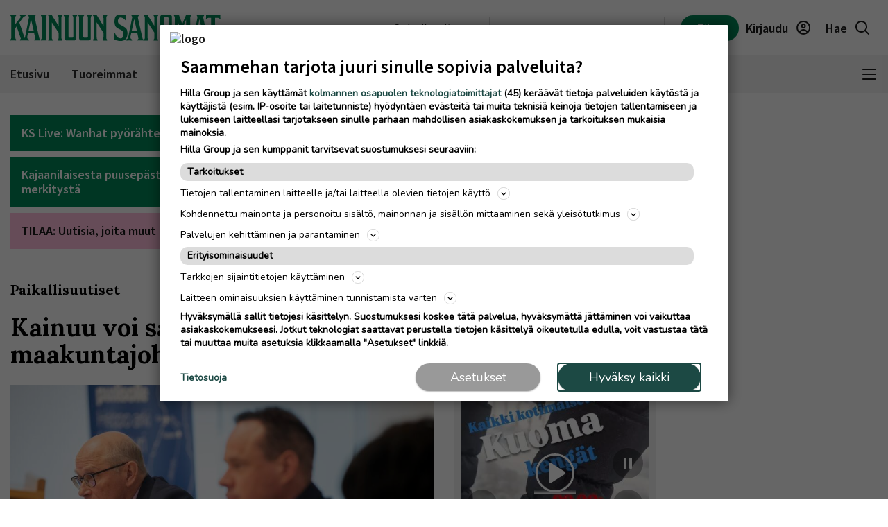

--- FILE ---
content_type: text/html; charset=UTF-8
request_url: https://www.kainuunsanomat.fi/artikkeli/kainuun-uusi-maakuntajohtaja-voidaan-valita-11-syyskuuta
body_size: 25963
content:
<!DOCTYPE html>
<html lang="fi">
<head>
                                                                                                                                                                                                                                          
  <meta name="robots" content="index, follow, noarchive, max-image-preview:large"/>
<title>Kainuu voi saada uuden maakuntajohtajan 11. syyskuuta | Kainuun Sanomat</title>
<meta name="description" content="Ensimmäinen mahdollisuus valita uusi maakuntajohtaja on maakuntavaltuuston seuraavassa kokouksessa 11. syyskuuta.">
<meta name="news_keywords" content="Paikallisuutiset, Kainuu, Maakunta"/>
<meta property="og:title" content="Kainuu voi saada uuden maakuntajohtajan 11. syyskuuta | Kainuun Sanomat" />
<meta name="twitter:title" content="Kainuu voi saada uuden maakuntajohtajan 11. syyskuuta | Kainuun Sanomat" />
<meta property="og:description" content="Ensimmäinen mahdollisuus valita uusi maakuntajohtaja on maakuntavaltuuston seuraavassa kokouksessa 11. syyskuuta."/>
<meta property="twitter:description" content="Ensimmäinen mahdollisuus valita uusi maakuntajohtaja on maakuntavaltuuston seuraavassa kokouksessa 11. syyskuuta."/>
<meta property="og:image" content="https://imengine.public.prod.hil.infomaker.io/?uuid=634147be-b620-58fd-a770-a1af93457945&amp;function=fit&amp;type=preview&amp;source=false&amp;q=90&amp;maxsize=1200&amp;scaleup=0"/>
<meta property="og:type" content="article" />
<meta property="article:published_time" content="2023-06-12T15:02:33+03:00" />
            <meta property="article:section" content="Paikallisuutiset" />
            <meta property="article:tag" content="Kainuu" />
      <meta property="article:tag" content="Maakunta" />
  <meta property="al:android:url" content="hillagroup://appdeeplink">
<meta property="al:ios:url" content="kainuunFacebookDeepLink" />



  
  <link rel="canonical" href="https://www.kainuunsanomat.fi/artikkeli/kainuun-uusi-maakuntajohtaja-voidaan-valita-11-syyskuuta" />
  <meta name="twitter:url" content="https://www.kainuunsanomat.fi/artikkeli/kainuun-uusi-maakuntajohtaja-voidaan-valita-11-syyskuuta" />
  <meta property="og:url" content="https://www.kainuunsanomat.fi/artikkeli/kainuun-uusi-maakuntajohtaja-voidaan-valita-11-syyskuuta" />
  <meta charset="UTF-8" />
  <meta http-equiv="X-UA-Compatible" content="IE=edge" />
  <meta name="viewport" content="width=device-width, initial-scale=1.0" />
  <meta name="format-detection" content="telephone=no">
  <meta property="og:site_name" content="Kainuun Sanomat" />

    <link rel="icon" href="https://www.kainuunsanomat.fi/wp-content/themes/hilla-theme/assets/img/icon/KAS-favicon-32.png" sizes="32x32" />
  <link rel="icon" href="https://www.kainuunsanomat.fi/wp-content/themes/hilla-theme/assets/img/icon/KAS-favicon-128.png" sizes="128x128" />
  <link rel="icon" href="https://www.kainuunsanomat.fi/wp-content/themes/hilla-theme/assets/img/icon/KAS-favicon-192.png" sizes="192x192" />
  <link rel="apple-touch-icon" href="https://www.kainuunsanomat.fi/wp-content/themes/hilla-theme/assets/img/icon/KAS-favicon-180.png" />
  <meta name="msapplication-TileImage" content="https://www.kainuunsanomat.fi/wp-content/themes/hilla-theme/assets/img/icon/KAS-favicon-192.png" />
    <link
  rel="stylesheet"
  href="https://cdn.jsdelivr.net/npm/bootstrap@4.3.1/dist/css/bootstrap.min.css"
  integrity="sha384-ggOyR0iXCbMQv3Xipma34MD+dH/1fQ784/j6cY/iJTQUOhcWr7x9JvoRxT2MZw1T"
  crossorigin="anonymous"
/>

<script>
  // Fix referer for SSO

  // Restore original referer from sessionStorage
  if (sessionStorage.getItem('originalReferer')) {
    window.history.replaceState({originalReferer: sessionStorage.getItem('originalReferer')}, document.title, window.location.href);
    sessionStorage.removeItem('originalReferer');
  }

  // Save referer to sessionStorage if referer is not current origin
  if (document.referrer && document.referrer.indexOf(window.location.origin) === -1) {
    sessionStorage.setItem('originalReferer', document.referrer);
    setTimeout(function() {
      // Clear if user is not redirected to SSO
      sessionStorage.removeItem('originalReferer');
    }, 2000);
  }

  // Override referer logic
  window._referrer = document.referrer;
  Object.defineProperty(document, "referrer", {get : function(){ 
    return window.history.state?.originalReferer || window._referrer;
  }});
</script>

<script>
  // Get token from cookies
  function getCookie(name) {
    var cookies = document.cookie ? document.cookie.split(';') : [];
    for (var i = 0; i < cookies.length; i++) {
        var cookie = cookies[i].trim();
        if (cookie.indexOf(name + '=') === 0) {
            return unescape(cookie.substring(name.length + 1));
        }
    }
    return null;
  }

  // Get Payload object value from token
  function parseJwt (token) {
    token = token.trim();
    if ( token !== null ) {
      var base64Url = token.split('.')[1];
      //console.log(base64Url);
      if ( base64Url == null ) {
        base64Url = token;
      }
      //console.log( base64Url );
      var base64 = base64Url.replace(/-/g, '+').replace(/_/g, '/');
      var jsonPayload = decodeURIComponent(window.atob(base64).split('').map(function(c) {
        return '%' + ('00' + c.charCodeAt(0).toString(16)).slice(-2);
      }).join(''));
      return JSON.parse(jsonPayload);
    }
  }

  var nav_userdataLayerUserId = null;
  var nav_userdataLayerUserSub = null;
  //var nav_articleState = 'locked';
  var nav_userdataLayer = getCookie("nw_session");

  if( nav_userdataLayer ) {
    console.log("has cookie:" + nav_userdataLayer);
    var nav_userdataLayerArr = parseJwt(nav_userdataLayer);
    nav_userdataLayerUserStatus = nav_userdataLayerArr['sts'];
    console.log(nav_userdataLayerArr);

    if(nav_userdataLayerUserStatus == 'loggedin')
    {
      nav_userdataLayerUserId = nav_userdataLayerArr['uid'];
      nav_userdataLayerUserSub = nav_userdataLayerArr['subscriptions'];
      //if(nav_userdataLayerUserSub.includes('KN_web',0))
      //  nav_articleState = 'open';
    }
  }

  window.dataLayer = window.dataLayer || [];
  dataLayer.push({
                                                                                                                              





    'article.state' : 'locked',
    'article.type' : 'paid',
    'article.id' : '0128cef8-f6fd-40cf-b9a0-8d073e3f539e',
    'article.title' : 'Kainuu voi saada uuden maakuntajohtajan 11. syyskuuta',
    'article.content_type' : 'article',
    'article.sections' : ["Paikallisuutiset"],
    'article.category' : [],
    'article.keywords' : ["Kainuu","Maakunta"],
    'article.authors' : ["Enna Poutiainen"],
    'article.publish_date' : '2023-06-12 15:02',
    'article.modified_date' : '2023-06-12 16:59',
    'article.publication' : 'Kainuun Sanomat',
    'article.page_type' : 'article',
    'article.lat' : [],
    'article.lon' : [],
      'user.id' : nav_userdataLayerUserId,
    'user.products' : nav_userdataLayerUserSub,
  });
</script>

<meta name='robots' content='max-image-preview:large' />
<link rel='dns-prefetch' href='//www.kainuunsanomat.fi' />
<link rel='dns-prefetch' href='//static.ew.hil.infomaker.io' />
<style id='classic-theme-styles-inline-css' type='text/css'>
/*! This file is auto-generated */
.wp-block-button__link{color:#fff;background-color:#32373c;border-radius:9999px;box-shadow:none;text-decoration:none;padding:calc(.667em + 2px) calc(1.333em + 2px);font-size:1.125em}.wp-block-file__button{background:#32373c;color:#fff;text-decoration:none}
</style>
<style id='global-styles-inline-css' type='text/css'>
body{--wp--preset--color--black: #000000;--wp--preset--color--cyan-bluish-gray: #abb8c3;--wp--preset--color--white: #ffffff;--wp--preset--color--pale-pink: #f78da7;--wp--preset--color--vivid-red: #cf2e2e;--wp--preset--color--luminous-vivid-orange: #ff6900;--wp--preset--color--luminous-vivid-amber: #fcb900;--wp--preset--color--light-green-cyan: #7bdcb5;--wp--preset--color--vivid-green-cyan: #00d084;--wp--preset--color--pale-cyan-blue: #8ed1fc;--wp--preset--color--vivid-cyan-blue: #0693e3;--wp--preset--color--vivid-purple: #9b51e0;--wp--preset--gradient--vivid-cyan-blue-to-vivid-purple: linear-gradient(135deg,rgba(6,147,227,1) 0%,rgb(155,81,224) 100%);--wp--preset--gradient--light-green-cyan-to-vivid-green-cyan: linear-gradient(135deg,rgb(122,220,180) 0%,rgb(0,208,130) 100%);--wp--preset--gradient--luminous-vivid-amber-to-luminous-vivid-orange: linear-gradient(135deg,rgba(252,185,0,1) 0%,rgba(255,105,0,1) 100%);--wp--preset--gradient--luminous-vivid-orange-to-vivid-red: linear-gradient(135deg,rgba(255,105,0,1) 0%,rgb(207,46,46) 100%);--wp--preset--gradient--very-light-gray-to-cyan-bluish-gray: linear-gradient(135deg,rgb(238,238,238) 0%,rgb(169,184,195) 100%);--wp--preset--gradient--cool-to-warm-spectrum: linear-gradient(135deg,rgb(74,234,220) 0%,rgb(151,120,209) 20%,rgb(207,42,186) 40%,rgb(238,44,130) 60%,rgb(251,105,98) 80%,rgb(254,248,76) 100%);--wp--preset--gradient--blush-light-purple: linear-gradient(135deg,rgb(255,206,236) 0%,rgb(152,150,240) 100%);--wp--preset--gradient--blush-bordeaux: linear-gradient(135deg,rgb(254,205,165) 0%,rgb(254,45,45) 50%,rgb(107,0,62) 100%);--wp--preset--gradient--luminous-dusk: linear-gradient(135deg,rgb(255,203,112) 0%,rgb(199,81,192) 50%,rgb(65,88,208) 100%);--wp--preset--gradient--pale-ocean: linear-gradient(135deg,rgb(255,245,203) 0%,rgb(182,227,212) 50%,rgb(51,167,181) 100%);--wp--preset--gradient--electric-grass: linear-gradient(135deg,rgb(202,248,128) 0%,rgb(113,206,126) 100%);--wp--preset--gradient--midnight: linear-gradient(135deg,rgb(2,3,129) 0%,rgb(40,116,252) 100%);--wp--preset--font-size--small: 13px;--wp--preset--font-size--medium: 20px;--wp--preset--font-size--large: 36px;--wp--preset--font-size--x-large: 42px;--wp--preset--spacing--20: 0.44rem;--wp--preset--spacing--30: 0.67rem;--wp--preset--spacing--40: 1rem;--wp--preset--spacing--50: 1.5rem;--wp--preset--spacing--60: 2.25rem;--wp--preset--spacing--70: 3.38rem;--wp--preset--spacing--80: 5.06rem;--wp--preset--shadow--natural: 6px 6px 9px rgba(0, 0, 0, 0.2);--wp--preset--shadow--deep: 12px 12px 50px rgba(0, 0, 0, 0.4);--wp--preset--shadow--sharp: 6px 6px 0px rgba(0, 0, 0, 0.2);--wp--preset--shadow--outlined: 6px 6px 0px -3px rgba(255, 255, 255, 1), 6px 6px rgba(0, 0, 0, 1);--wp--preset--shadow--crisp: 6px 6px 0px rgba(0, 0, 0, 1);}:where(.is-layout-flex){gap: 0.5em;}:where(.is-layout-grid){gap: 0.5em;}body .is-layout-flex{display: flex;}body .is-layout-flex{flex-wrap: wrap;align-items: center;}body .is-layout-flex > *{margin: 0;}body .is-layout-grid{display: grid;}body .is-layout-grid > *{margin: 0;}:where(.wp-block-columns.is-layout-flex){gap: 2em;}:where(.wp-block-columns.is-layout-grid){gap: 2em;}:where(.wp-block-post-template.is-layout-flex){gap: 1.25em;}:where(.wp-block-post-template.is-layout-grid){gap: 1.25em;}.has-black-color{color: var(--wp--preset--color--black) !important;}.has-cyan-bluish-gray-color{color: var(--wp--preset--color--cyan-bluish-gray) !important;}.has-white-color{color: var(--wp--preset--color--white) !important;}.has-pale-pink-color{color: var(--wp--preset--color--pale-pink) !important;}.has-vivid-red-color{color: var(--wp--preset--color--vivid-red) !important;}.has-luminous-vivid-orange-color{color: var(--wp--preset--color--luminous-vivid-orange) !important;}.has-luminous-vivid-amber-color{color: var(--wp--preset--color--luminous-vivid-amber) !important;}.has-light-green-cyan-color{color: var(--wp--preset--color--light-green-cyan) !important;}.has-vivid-green-cyan-color{color: var(--wp--preset--color--vivid-green-cyan) !important;}.has-pale-cyan-blue-color{color: var(--wp--preset--color--pale-cyan-blue) !important;}.has-vivid-cyan-blue-color{color: var(--wp--preset--color--vivid-cyan-blue) !important;}.has-vivid-purple-color{color: var(--wp--preset--color--vivid-purple) !important;}.has-black-background-color{background-color: var(--wp--preset--color--black) !important;}.has-cyan-bluish-gray-background-color{background-color: var(--wp--preset--color--cyan-bluish-gray) !important;}.has-white-background-color{background-color: var(--wp--preset--color--white) !important;}.has-pale-pink-background-color{background-color: var(--wp--preset--color--pale-pink) !important;}.has-vivid-red-background-color{background-color: var(--wp--preset--color--vivid-red) !important;}.has-luminous-vivid-orange-background-color{background-color: var(--wp--preset--color--luminous-vivid-orange) !important;}.has-luminous-vivid-amber-background-color{background-color: var(--wp--preset--color--luminous-vivid-amber) !important;}.has-light-green-cyan-background-color{background-color: var(--wp--preset--color--light-green-cyan) !important;}.has-vivid-green-cyan-background-color{background-color: var(--wp--preset--color--vivid-green-cyan) !important;}.has-pale-cyan-blue-background-color{background-color: var(--wp--preset--color--pale-cyan-blue) !important;}.has-vivid-cyan-blue-background-color{background-color: var(--wp--preset--color--vivid-cyan-blue) !important;}.has-vivid-purple-background-color{background-color: var(--wp--preset--color--vivid-purple) !important;}.has-black-border-color{border-color: var(--wp--preset--color--black) !important;}.has-cyan-bluish-gray-border-color{border-color: var(--wp--preset--color--cyan-bluish-gray) !important;}.has-white-border-color{border-color: var(--wp--preset--color--white) !important;}.has-pale-pink-border-color{border-color: var(--wp--preset--color--pale-pink) !important;}.has-vivid-red-border-color{border-color: var(--wp--preset--color--vivid-red) !important;}.has-luminous-vivid-orange-border-color{border-color: var(--wp--preset--color--luminous-vivid-orange) !important;}.has-luminous-vivid-amber-border-color{border-color: var(--wp--preset--color--luminous-vivid-amber) !important;}.has-light-green-cyan-border-color{border-color: var(--wp--preset--color--light-green-cyan) !important;}.has-vivid-green-cyan-border-color{border-color: var(--wp--preset--color--vivid-green-cyan) !important;}.has-pale-cyan-blue-border-color{border-color: var(--wp--preset--color--pale-cyan-blue) !important;}.has-vivid-cyan-blue-border-color{border-color: var(--wp--preset--color--vivid-cyan-blue) !important;}.has-vivid-purple-border-color{border-color: var(--wp--preset--color--vivid-purple) !important;}.has-vivid-cyan-blue-to-vivid-purple-gradient-background{background: var(--wp--preset--gradient--vivid-cyan-blue-to-vivid-purple) !important;}.has-light-green-cyan-to-vivid-green-cyan-gradient-background{background: var(--wp--preset--gradient--light-green-cyan-to-vivid-green-cyan) !important;}.has-luminous-vivid-amber-to-luminous-vivid-orange-gradient-background{background: var(--wp--preset--gradient--luminous-vivid-amber-to-luminous-vivid-orange) !important;}.has-luminous-vivid-orange-to-vivid-red-gradient-background{background: var(--wp--preset--gradient--luminous-vivid-orange-to-vivid-red) !important;}.has-very-light-gray-to-cyan-bluish-gray-gradient-background{background: var(--wp--preset--gradient--very-light-gray-to-cyan-bluish-gray) !important;}.has-cool-to-warm-spectrum-gradient-background{background: var(--wp--preset--gradient--cool-to-warm-spectrum) !important;}.has-blush-light-purple-gradient-background{background: var(--wp--preset--gradient--blush-light-purple) !important;}.has-blush-bordeaux-gradient-background{background: var(--wp--preset--gradient--blush-bordeaux) !important;}.has-luminous-dusk-gradient-background{background: var(--wp--preset--gradient--luminous-dusk) !important;}.has-pale-ocean-gradient-background{background: var(--wp--preset--gradient--pale-ocean) !important;}.has-electric-grass-gradient-background{background: var(--wp--preset--gradient--electric-grass) !important;}.has-midnight-gradient-background{background: var(--wp--preset--gradient--midnight) !important;}.has-small-font-size{font-size: var(--wp--preset--font-size--small) !important;}.has-medium-font-size{font-size: var(--wp--preset--font-size--medium) !important;}.has-large-font-size{font-size: var(--wp--preset--font-size--large) !important;}.has-x-large-font-size{font-size: var(--wp--preset--font-size--x-large) !important;}
.wp-block-navigation a:where(:not(.wp-element-button)){color: inherit;}
:where(.wp-block-post-template.is-layout-flex){gap: 1.25em;}:where(.wp-block-post-template.is-layout-grid){gap: 1.25em;}
:where(.wp-block-columns.is-layout-flex){gap: 2em;}:where(.wp-block-columns.is-layout-grid){gap: 2em;}
.wp-block-pullquote{font-size: 1.5em;line-height: 1.6;}
</style>
<link rel='stylesheet' id='tulo-admin-css' href='https://www.kainuunsanomat.fi/wp-content/plugins/payway-wordpress-sso2-main/public/css/tulo-public.css?ver=1.0.4' type='text/css' media='all' />
<link rel='stylesheet' id='richie-editions-wp-css' href='https://www.kainuunsanomat.fi/wp-content/plugins/richie-editions-wordpress-main/public/css/richie-editions-wp-public.css?ver=1.1.0' type='text/css' media='all' />
<link rel='stylesheet' id='hil-style-css' href='https://static.ew.hil.infomaker.io/wp-content/themes/hilla-theme/assets/dist/css/style.min.css?ver=1770104570518' type='text/css' media='all' />
<script type="text/javascript" id="payway-wordpress-sso2-js-extra">
/* <![CDATA[ */
var tulo_params = {"url":"https:\/\/www.kainuunsanomat.fi\/wp-admin\/admin-ajax.php"};
var tulo_settings = {"clientid":"","redirecturi":"","env":"prod","oid":"hilla"};
/* ]]> */
</script>
<script type="text/javascript" src="https://www.kainuunsanomat.fi/wp-content/plugins/payway-wordpress-sso2-main/public/js/wp-tulo.js?ver=1.0.4" id="payway-wordpress-sso2-js"></script>
<link rel="https://api.w.org/" href="https://www.kainuunsanomat.fi/wp-json/" />
<link rel="canonical" href="https://www.kainuunsanomat.fi/artikkeli/kainuun-uusi-maakuntajohtaja-voidaan-valita-11-syyskuuta" />
<link rel='shortlink' href='https://www.kainuunsanomat.fi/?p=22459' />
<link rel="alternate" type="application/json+oembed" href="https://www.kainuunsanomat.fi/wp-json/oembed/1.0/embed?url=https%3A%2F%2Fwww.kainuunsanomat.fi%2Fartikkeli%2Fkainuun-uusi-maakuntajohtaja-voidaan-valita-11-syyskuuta" />
<link rel="alternate" type="text/xml+oembed" href="https://www.kainuunsanomat.fi/wp-json/oembed/1.0/embed?url=https%3A%2F%2Fwww.kainuunsanomat.fi%2Fartikkeli%2Fkainuun-uusi-maakuntajohtaja-voidaan-valita-11-syyskuuta&#038;format=xml" />
<!-- Local Offers Begin -->
<script>!function(a,b,c,d,e,f,g,h){a[e]=a[e]||function(){(a[e].q=a[e].q||[]).push(arguments)},b.getElementById(e)||(f=b.createElement(c),g=b.getElementsByTagName(c)[0],f.async=1,f.id=e,f.src=d,g.parentNode.insertBefore(f,g))}(window,document,'script','https://deals.innocode.no/assets/widget-init.js','dealsWidget');dealsWidget('init','530',"dls-iframe-530-root");</script>
<!-- Local Offers End -->
<!-- Google Tag Manager -->
<script>(function(w,d,s,l,i){w[l]=w[l]||[];w[l].push({'gtm.start':
new Date().getTime(),event:'gtm.js'});var f=d.getElementsByTagName(s)[0],
j=d.createElement(s),dl=l!='dataLayer'?'&l='+l:'';j.async=true;j.src=
'https://www.googletagmanager.com/gtm.js?id='+i+dl+ '&gtm_auth=hckPVJZpM4uVqkNE4Sl4KQ&gtm_preview=env-1&gtm_cookies_win=x';f.parentNode.insertBefore(j,f);
})(window,document,'script','dataLayer','GTM-M9VMLFK');</script>
<!-- End Google Tag Manager -->
<!-- Voice preload Begin -->
<link rel="preload" href="https://static.voiceintuitive.com/widget.js" as="script">
<!-- Voice preload End -->
<!-- Stub Begin -->

<script>
var stubScriptTag = document.createElement('script');
    stubScriptTag.innerHTML='"use strict";!function(){var e=function(){var e,t="__tcfapiLocator",a=[],n=window;for(;n;){try{if(n.frames[t]){e=n;break}}catch(e){}if(n===window.top)break;n=n.parent}e||(!function e(){var a=n.document,r=!!n.frames[t];if(!r)if(a.body){var s=a.createElement("iframe");s.style.cssText="display:none",s.name=t,a.body.appendChild(s)}else setTimeout(e,5);return!r}(),n.__tcfapi=function(){for(var e,t=arguments.length,n=new Array(t),r=0;r<t;r++)n[r]=arguments[r];if(!n.length)return a;if("setGdprApplies"===n[0])n.length>3&&2===parseInt(n[1],10)&&"boolean"==typeof n[3]&&(e=n[3],"function"==typeof n[2]&&n[2]("set",!0));else if("ping"===n[0]){var s={gdprApplies:e,cmpLoaded:!1,cmpStatus:"stub"};"function"==typeof n[2]&&n[2](s)}else a.push(n)},n.addEventListener("message",(function(e){var t="string"==typeof e.data,a={};try{a=t?JSON.parse(e.data):e.data}catch(e){}var n=a.__tcfapiCall;n&&window.__tcfapi(n.command,n.version,(function(a,r){var s={__tcfapiReturn:{returnValue:a,success:r,callId:n.callId}};t&&(s=JSON.stringify(s)),e&&e.source&&e.source.postMessage&&e.source.postMessage(s,"*")}),n.parameter)}),!1))};"undefined"!=typeof module?module.exports=e:e()}();'
    document.head.appendChild(stubScriptTag);
</script>
<!-- Stub end-->

<!-- RegiOnline begin -->

	<script>
      window.addEventListener("message", function (event) {
        if (event.data.source === "regionline")
          document.getElementById("RegiOnlineBanner").style.height =
            event.data.height + "px";
      });
    </script>
<!-- RegiOnline end -->

<!-- Relevant Audience begin -->
<script type="application/javascript" async src="https://apps-cdn.relevant-digital.com/static/tags/1355975956981046248.js"></script>
<!-- Relevant Audience end -->

<!-- Custobar begin -->
<script>
document.addEventListener('DOMContentLoaded', function() {
  const form = document.getElementById('mailing-list-form');

  form.addEventListener('submit', function(e) {
    e.preventDefault();

    const data = {};
    const fields = form.elements;

    for (let i = 0, f = fields[0]; i < fields.length; i += 1, f = fields[i]) {
      if (f.name) {
        data[f.name] = f.value;
      }
    }

    window.cstbr.push(data);
  });
});
</script>
<!-- Custobar end -->

<!-- Tulospalvelu begin -->
<meta name="viewport" content="width=device-width, initial-scale=1" />
<script src="https://vaalit.test.yle.fi/epv2024/tulospalvelu/static/web-components/iframeSizingContainerPage.js"></script>
<!-- Tulospalvelu End--><script src='https://prod.ew.hil.infomaker.io/?dm=57c9b89633572b02cc3fff738d631684&amp;action=load&amp;blogid=2&amp;siteid=1&amp;t=1446422620&amp;back=https%3A%2F%2Fwww.kainuunsanomat.fi%2Fartikkeli%2Fkainuun-uusi-maakuntajohtaja-voidaan-valita-11-syyskuuta' type='text/javascript'></script>
<meta property="al:ios:app_store_id" content="1492287234" />
<meta property="al:android:package" content="fi.kainuunsanomat">





<!---Relevant Bootstrap-->
<script async src="https://apps-cdn.relevant-digital.com/static/tags/63a30f69185fb534fbe40df5.js"></script>

<!---Smart Bootstrap-->
<script async src="https://ced.sascdn.com/tag/5020/smart.js"></script>
<!---Optional GPT load (for gpt passback)-->
<script async src="https://securepubads.g.doubleclick.net/tag/js/gpt.js"></script>
                              <script>
  var desktop = '63b2d3bc35cc63ae301bd53f';
  var mobile = '63b2d3cd0c89e8ab231bd540';
  var cid;
  if(window.innerWidth > 767){
    cid = desktop;
  } else {
    cid = mobile;
  }
  function loadAds(noSlotReload) {
    if ("" == "no") {
      // Disable ads
      var ads = document.querySelectorAll('[data-ad-unit-id]');
      for (var i = 0; i < ads.length; i++) {
        ads[i].setAttribute('data-disabled-ad', ads[i].getAttribute('data-ad-unit-id'));
        ads[i].removeAttribute('data-ad-unit-id');
      }
    }

    window.relevantDigital = window.relevantDigital || {};
    relevantDigital.cmd = relevantDigital.cmd || [];
    relevantDigital.cmd.push(function() {
      relevantDigital.loadPrebid({
        sasOptions: {
          autoRender: true,
          siteId: 676468,
          pageId: 2017811,
                    callParams: {
            target:
              'ad-section='+["Paikallisuutiset"]+
              ';ad-category='+[]+
              ';ad-keyword='+["Kainuu","Maakunta"]+
              ';iab1='+[]+
              ';iab1-category='+[]+
              ';iab2='+[]+
              ';iab2-category='+[]+
              ';ad-article-location='+[]+
              ';brandsafety='
          },
          onLoad: function (data) {},
                  },
        configId: cid,
        noGpt: true,
        manageAdserver: true,
        noSlotReload: true,
      });
    });
  }

</script>


      <!-- Strossle SDK -->
    <script>
      window.strossle=window.strossle||function(){(strossle.q=strossle.q||[]).push(arguments)};
      strossle('54a6eeda-c11c-4e46-a708-adaeb710e7d0', '.strossle-widget');
    </script>
    <script async src="https://assets.strossle.com/strossle-widget-sdk/1/strossle-widget-sdk.js"></script>
    <!-- End Strossle SDK -->
  
<div id="fb-root"></div>
<script async defer crossorigin="anonymous" src="https://connect.facebook.net/fi_FI/sdk.js#xfbml=1&version=v15.0&appId=1427599217643906" nonce="0XM0aLmW"></script>




<script type='text/javascript'>
  (function() {
    /** CONFIGURATION START **/
    var _sf_async_config = window._sf_async_config = (window._sf_async_config || {});
    _sf_async_config.uid = 66912; //CHANGE THIS
    _sf_async_config.domain = 'www.kainuunsanomat.fi'; //CHANGE THIS
    _sf_async_config.flickerControl = false;
    _sf_async_config.useCanonical = true;
    _sf_async_config.useCanonicalDomain = true;
    /** CONFIGURATION END **/
  })();
</script>
<script async src="//static.chartbeat.com/js/chartbeat_mab.js"></script>
<script type='text/javascript'>
  var chartbeatUserType = 'anon';
  if(nav_userdataLayerUserId)
  {
    if(nav_userdataLayerUserSub.includes('KN_web',0))
      var chartbeatUserType = 'paid';
    else
      var chartbeatUserType = 'lgdin';
  }
  console.log("chartbeatUserType:" + chartbeatUserType);
  (function() {
    /** CONFIGURATION START **/
    var _sf_async_config = window._sf_async_config = (window._sf_async_config || {});
      _sf_async_config.sections = 'Paikallisuutiset';
    _sf_async_config.authors = 'Enna Poutiainen';
      var _cbq = window._cbq = (window._cbq || []);
    _cbq.push(['_acct', chartbeatUserType]);
    /** CONFIGURATION END **/
    function loadChartbeat() {
      var e = document.createElement('script');
      var n = document.getElementsByTagName('script')[0];
      e.type = 'text/javascript';
      e.async = true;
      e.src = '//static.chartbeat.com/js/chartbeat.js';
      n.parentNode.insertBefore(e, n);
    }
    loadChartbeat();
  })();
</script>

<script>
  window.FALLBACK_GEOID = ;
</script>

<script src="https://code.jquery.com/jquery-3.6.2.min.js" integrity="sha256-2krYZKh//PcchRtd+H+VyyQoZ/e3EcrkxhM8ycwASPA=" crossorigin="anonymous"></script>
</head>
<body class="article-template-default single single-article postid-22459 kainuunsanomat" data-device="desktop">

  <header class="logo-area">
          
<div class="container">
  <div class="row align-items-center">
    <div class="col logo-header pr-0">
      <a href="/">
        <img
          src="https://www.kainuunsanomat.fi/wp-content/themes/hilla-theme/assets/img/logo/desktop/KAS.svg"
          class="img-fluid logo-img d-none d-lg-block"
          alt="logo"
        />
        <img
          src="https://www.kainuunsanomat.fi/wp-content/themes/hilla-theme/assets/img/logo/mobile/KAS.svg"
          class="img-fluid logo-img d-lg-none"
          alt="logo"
        />
      </a>
    </div>
          <div class="co-auto">
        <a role="button" class="btn btn-light d-none d-lg-inline buy-ad-btn" href="https://mainostajalle.hillagroup.fi/jata-ilmoitus/?utm_source=web&amp;utm_medium=topmenu_ilmoitus&amp;utm_campaign=kn_ostailmoitus" target="_blank">Osta ilmoitus</a>
      </div>
      <div class="col-auto divider-v d-none d-lg-block"></div>
        <div class="col-auto d-none d-lg-block">
      <div class="weather-embed">
                <iframe id="header-weather" class="header__weather__widget" src="https://static-content.hillagroup.fi/weather/weather_kajaani.html"></iframe>
              </div>
    </div>
    <div class="col-auto divider-v d-none d-lg-block"></div>
    <div class="col-auto">
      <div class="header-actions">
                  <a role="button" style="display:none !important;" class="btn btn-light d-lg-none buy-ad-btn useradsubscriber" href="https://mainostajalle.hillagroup.fi/jata-ilmoitus/?utm_source=web&amp;utm_medium=topmenu_ilmoitus&amp;utm_campaign=kn_ostailmoitus" id="nav-buy-ad" target="_blank">Osta ilmoitus</a>
          <a role="button" style="display:none !important;" class="btn btn-light d-none d-sm-block d-lg-none buy-ad-btn useradnonsubscriber" href="https://mainostajalle.hillagroup.fi/jata-ilmoitus/?utm_source=web&amp;utm_medium=topmenu_ilmoitus&amp;utm_campaign=kn_ostailmoitus" id="nav-buy-ad" target="_blank">Osta ilmoitus</a>
                          <a role="button" style="display:none !important;" href="https://tilaa.hillagroup.fi/kn/tilaus/?utm_campaign=kn_kampanjat&utm_medium=menu&utm_source=artikkeli" id="nav-login-subscribe" class="d-none d-sm-block btn btn-primary nav-subscribe-btn useradsubscriber">Tilaa</a>
          <a role="button" style="display:none !important;" href="https://tilaa.hillagroup.fi/kn/tilaus/?utm_campaign=kn_kampanjat&utm_medium=menu&utm_source=artikkeli" id="nav-login-subscribe" class="btn btn-primary nav-subscribe-btn useradnonsubscriber">Tilaa</a>
                <div id="nav-anon" style="display: none">
          <a role="button" href="https://hilla.portal.worldoftulo.com/login/" id="nav-login-url" class="btn btn-light btn-login">
            <span class="d-none d-lg-inline">Kirjaudu</span>
            <img src="https://www.kainuunsanomat.fi/wp-content/themes/hilla-theme/assets/img/icon_profile.svg" alt="" />
          </a>
        </div>
        <div id="nav-loggedin" style="display: none">
          <div class="dropdown btn-profile" tulo-notification="false">
            <a class="btn btn-light" role="button" id="profileDropdown" data-toggle="dropdown" aria-haspopup="true" aria-expanded="false">
              <span class="d-none d-lg-inline">Tilini</span>
              <img src="https://www.kainuunsanomat.fi/wp-content/themes/hilla-theme/assets/img/icon_profile_active.svg" alt="" />
            </a>
            <div class="dropdown-menu dropdown-menu-right profile-dropdown" aria-labelledby="profileDropdown">
              <div class="dropdown-content">
                <h3>Hilla tili</h3>
                <div class="divider"></div>
                <a class="dropdown-item" href="#" onclick="nav_myaccount();return false;" tulo-notification="false">Omat tietoni</a>
                <a class="dropdown-item" href="https://hilla.portal.worldoftulo.com/subscriptions/overview" target="_blank">Tilaukseni</a>
                <a class="dropdown-item" href="#" id="nav-login-out-url">Kirjaudu ulos</a>
              </div>
              <div class="arrow"></div>
            </div>
          </div>
        </div>

        <a role="button" href="/search" class="btn btn-light">
          <span class="d-none d-lg-inline">Hae</span>
          <img src="https://www.kainuunsanomat.fi/wp-content/themes/hilla-theme/assets/img/icon_search.svg" alt="" />
        </a>
      </div>
    </div>
  </div>
</div>
<script>
  var nav_tulopaywall_loginurl        = "https://hilla.portal.worldoftulo.com/login/";
  var nav_tulopaywall_shopurl         = "https://tilaa.hillagroup.fi/kn/tilaus/?utm_campaign=kn_kampanjat&amp;utm_medium=menu&amp;utm_source=artikkeli";
  var nav_tulopaywall_tulo_titlecode  = "KN";
  var nav_tulopaywall_tulo_content    = "0128cef8-f6fd-40cf-b9a0-8d073e3f539e";
  var nav_tulopaywall_currenturl      = location.protocol + '//' + location.host + location.pathname;

  var nav_tulopaywall_text_loading    = "Ladataan…";
  var nav_tulopaywall_text_header     = "Tapahtui virhe";
  var nav_tulopaywall_text_description= "Noh, nytpä tapahtui yllättävä virhe järjestelmässä. Yritä kohta uudelleen. Jos virhe edelleen jatkuu, ota yhteyttä asiakaspalveluumme ja selvitetään ongelma.";

  function nav_GetTuloPaywall_UrlParameters(ASource){
    return (
      "account_origin=" + nav_tulopaywall_tulo_titlecode
      + "&ref=" + nav_tulopaywall_tulo_content
      + "&source=" + ASource
      + "&utm_source=web"
      + "&utm_medium=" + ASource
      + "&utm_campaign=" + nav_tulopaywall_tulo_titlecode.toLowerCase()+"_digi"
      + "&utm_content=" + nav_tulopaywall_tulo_content
      + "&articleId=" + nav_tulopaywall_tulo_content
    );
  }

  function nav_myaccount(){
    window.open("https://hilla.portal.worldoftulo.com/Account/MyAccount", "_blank");
    document.cookie = "nw_session=; expires=Thu, 01 Jan 1970 00:00:00 UTC; path=/;";

    userFirstScroll = true;
    window.onscroll = function (e) {
      if(userFirstScroll){
        userFirstScroll = false;
        location.reload();
      }
    }
  }


  (function () {
    // Get token from cookies
    function getCookie(name) {
      var cookies = document.cookie ? document.cookie.split(';') : [];
      for (var i = 0; i < cookies.length; i++) {
          var cookie = cookies[i].trim();
          if (cookie.indexOf(name + '=') === 0) {
              return unescape(cookie.substring(name.length + 1));
          }
      }
      return null;
    }

    // Get Payload object value from token
    function parseJwt (token) {
      token = token.trim();
      if ( token !== null ) {
        var base64Url = token.split('.')[1];
        if ( base64Url == null ) {
          base64Url = token;
        }
        //console.log( base64Url );
        var base64 = base64Url.replace(/-/g, '+').replace(/_/g, '/');
        var jsonPayload = decodeURIComponent(window.atob(base64).split('').map(function(c) {
          return '%' + ('00' + c.charCodeAt(0).toString(16)).slice(-2);
        }).join(''));
        return JSON.parse(jsonPayload);
      }
    }


    var user = getCookie("nw_session");
    var divId = "nav-anon";

    if( user ) {
      var UCookieArr = parseJwt(user);
      userStatus = UCookieArr['sts'];
      if(userStatus == 'loggedin')
        divId = "nav-loggedin";
    }

    document.getElementById(divId).style.display = "block";
  })();
</script>



      </header>
  
  <!--Object Of User Data for Event Analytics-->
  <script>
var userdataLayerForAnalytics = getCookie("nw_session");
if(userdataLayerForAnalytics) {
    var userdataLayerForAnalyticsParsedJWT = parseJwt(userdataLayerForAnalytics);

    var analyticsEventsUser = {
        user_id: userdataLayerForAnalyticsParsedJWT && userdataLayerForAnalyticsParsedJWT.uid ? userdataLayerForAnalyticsParsedJWT.uid : "false",
        is_logged_in: userdataLayerForAnalyticsParsedJWT && userdataLayerForAnalyticsParsedJWT.sts == 'loggedin' ? "true" : "false",
        user_subscription: userdataLayerForAnalyticsParsedJWT && userdataLayerForAnalyticsParsedJWT.subscriptions && userdataLayerForAnalyticsParsedJWT.subscriptions.length > 0 ? "true" : "false",
    }
} else {
    var analyticsEventsUser = {
        user_id: "false",
        is_logged_in: "false",
        user_subscription: "false",
    }
}
</script>

<div class="page-wrapper">
  <div class="navbar-wrapper sticky-top">
  <nav class="navbar navbar-expand navbar-light">
    <div class="container">
              <ul
          class="navbar-nav mr-auto flex-row navbar-nav-main multi-collapse collapse show"
          aria-expanded="true"
        >
                  <li class="nav-item ">
            <a
              class="nav-link"
              href="/"            >Etusivu</a
            >
          </li>
                  <li class="nav-item ">
            <a
              class="nav-link"
              href="/tuoreimmat"            >Tuoreimmat</a
            >
          </li>
                  <li class="nav-item ">
            <a
              class="nav-link"
              href="/paikallisuutiset"            >Paikalliset</a
            >
          </li>
                  <li class="nav-item ">
            <a
              class="nav-link"
              href="/livelahetykset"            >Livet</a
            >
          </li>
                  <li class="nav-item ">
            <a
              class="nav-link"
              href="/nakoislehti"            >Näköislehti</a
            >
          </li>
                  <li class="nav-item ">
            <a
              class="nav-link"
              href="/uutisvinkki"            >Uutisvinkki</a
            >
          </li>
                  <li class="nav-item ">
            <a
              class="nav-link"
              href="/koti-kajaani"            >Koti-Kajaani</a
            >
          </li>
                  <li class="nav-item ">
            <a
              class="nav-link"
              href="https://www.kainuunsanomat.fi/tapahtumat"            >Tapahtumat</a
            >
          </li>
                </ul>
        <button
          class="navbar-toggler collapsed"
          type="button"
          data-toggle="collapse"
          data-target=".multi-collapse"
          aria-expanded="false"
          aria-label="Toggle navigation"
        >
        <span class="navbar-text navbar-text-toggle openicon">
          <img src="https://www.kainuunsanomat.fi/wp-content/themes/hilla-theme/assets/img/icon_menu.svg" />
        </span>
          <span class="navbar-text navbar-text-toggle closeicon">
          <img src="https://www.kainuunsanomat.fi/wp-content/themes/hilla-theme/assets/img/icon_close.svg" />
        </span>
        </button>
          </div>
  </nav>

  <div class="navbar-background position-absolute w-100">
    <nav
      class="navbar navbar-light navbar-extended multi-collapse collapse"
    >
      <div class="container">
        <div class="row">
                                    <div class="col-md-3">
                                                      <ul class="navbar-nav navbar-nav-parent">
                                                                                                    <li class="nav-item p-0 d-flex nav-item-parent ">
                                                      <a class="nav-link" href="/"                            >Etusivu</a
                            >
                                                                           </li>
                                                                                  <li class="nav-item p-0 d-flex nav-item-parent ">
                                                      <a class="nav-link" href="/nakoislehti"                            >Näköislehti</a
                            >
                                                                           </li>
                                                                                  <li class="nav-item p-0 d-flex nav-item-parent ">
                                                      <a class="nav-link" href="https://www.kainuunsanomat.fi/kuolinilmoitukset"                            >Kuolinilmoitukset</a
                            >
                                                                           </li>
                                                                                  <li class="nav-item p-0 d-flex nav-item-parent ">
                                                      <a class="nav-link" href="/uutisvinkki"                            >Lähetä uutisvinkki</a
                            >
                                                                           </li>
                                                                                  <li class="nav-item p-0 d-flex nav-item-parent ">
                                                      <a class="nav-link" href="https://www.kainuunsanomat.fi/palaute"                            >Anna palautetta</a
                            >
                                                                           </li>
                                                                                  <li class="nav-item p-0 d-flex nav-item-parent ">
                                                      <a class="nav-link" href="/vauvauutisia"                            >Vauvauutisia</a
                            >
                                                                           </li>
                                                                                  <li class="nav-item p-0 d-flex nav-item-parent ">
                                                      <a class="nav-link" href="/tapahtumat"                            >Tapahtumakalenteri</a
                            >
                                                                           </li>
                                                                                  <li class="nav-item p-0 d-flex nav-item-parent ">
                                                      <a class="nav-link" href="https://www.kainuunsanomat.fi/artikkeli/toimituksen-yhteystiedot"                            >Toimituksen yhteystiedot</a
                            >
                                                                           </li>
                                                                                  <li class="nav-item p-0 d-flex nav-item-parent ">
                                                      <a class="nav-link" href="https://www.kainuunsanomat.fi/saa"                            >Sää</a
                            >
                                                                           </li>
                                                                            </ul>
                                                </div>
                          <div class="col-md-3">
                                                                                                                                    <ul class="navbar-nav navbar-nav-parent">
                                            <li class="nav-item p-0 d-flex nav-item-parent ">
                                                      <h3 class="mb-md-2">Uutiset</h3>
                                                                             <a class="nav-link nav-link-expand ml-auto d-md-none collapsed" aria-expanded="false" data-toggle="collapse" href="#submenu-id-335">
                            <img src="https://www.kainuunsanomat.fi/wp-content/themes/hilla-theme/assets/img/icon_arrow_up.svg" class="close-icon" alt="">
                            <img src="https://www.kainuunsanomat.fi/wp-content/themes/hilla-theme/assets/img/icon_arrow_down.svg" class="open-icon" alt="">
                          </a>
                          <ul class="navbar-nav collapse d-md-flex navbar-nav-child" id="submenu-id-335">
                                                          <li class="nav-item nav-item-child p-0 ">
                                <a class="nav-link" href="/paikallisuutiset">Paikallisuutiset</a>
                              </li>
                                                          <li class="nav-item nav-item-child p-0 ">
                                <a class="nav-link" href="/tuoreimmat">Tuoreimmat</a>
                              </li>
                                                          <li class="nav-item nav-item-child p-0 ">
                                <a class="nav-link" href="/kotimaa">Kotimaa</a>
                              </li>
                                                          <li class="nav-item nav-item-child p-0 ">
                                <a class="nav-link" href="/ulkomaat">Ulkomaat</a>
                              </li>
                                                          <li class="nav-item nav-item-child p-0 ">
                                <a class="nav-link" href="/urheilu">Urheilu</a>
                              </li>
                                                          <li class="nav-item nav-item-child p-0 ">
                                <a class="nav-link" href="/seuratoiminta">Seuratoiminta</a>
                              </li>
                                                          <li class="nav-item nav-item-child p-0 ">
                                <a class="nav-link" href="/kulttuuri">Kulttuuri</a>
                              </li>
                                                          <li class="nav-item nav-item-child p-0 ">
                                <a class="nav-link" href="/talous">Talous</a>
                              </li>
                                                          <li class="nav-item nav-item-child p-0 ">
                                <a class="nav-link" href="/verokone">Verokone</a>
                              </li>
                                                      </ul>
                                                  </li>
                                          </ul>
                                                                                      </div>
                          <div class="col-md-3">
                                                                                                                                    <ul class="navbar-nav navbar-nav-parent">
                                            <li class="nav-item p-0 d-flex nav-item-parent ">
                                                      <h3 class="mb-md-2">Kuva ja ääni</h3>
                                                                             <a class="nav-link nav-link-expand ml-auto d-md-none collapsed" aria-expanded="false" data-toggle="collapse" href="#submenu-id-336">
                            <img src="https://www.kainuunsanomat.fi/wp-content/themes/hilla-theme/assets/img/icon_arrow_up.svg" class="close-icon" alt="">
                            <img src="https://www.kainuunsanomat.fi/wp-content/themes/hilla-theme/assets/img/icon_arrow_down.svg" class="open-icon" alt="">
                          </a>
                          <ul class="navbar-nav collapse d-md-flex navbar-nav-child" id="submenu-id-336">
                                                          <li class="nav-item nav-item-child p-0 ">
                                <a class="nav-link" href="/livelahetykset">Livelähetykset</a>
                              </li>
                                                          <li class="nav-item nav-item-child p-0 ">
                                <a class="nav-link" href="/podcast">Podcast</a>
                              </li>
                                                          <li class="nav-item nav-item-child p-0 ">
                                <a class="nav-link" href="/videot">Videot</a>
                              </li>
                                                      </ul>
                                                  </li>
                                          </ul>
                                                                                <ul class="navbar-nav navbar-nav-parent">
                                            <li class="nav-item p-0 d-flex nav-item-parent ">
                                                      <h3 class="mb-md-2">Mielipiteet</h3>
                                                                             <a class="nav-link nav-link-expand ml-auto d-md-none collapsed" aria-expanded="false" data-toggle="collapse" href="#submenu-id-336">
                            <img src="https://www.kainuunsanomat.fi/wp-content/themes/hilla-theme/assets/img/icon_arrow_up.svg" class="close-icon" alt="">
                            <img src="https://www.kainuunsanomat.fi/wp-content/themes/hilla-theme/assets/img/icon_arrow_down.svg" class="open-icon" alt="">
                          </a>
                          <ul class="navbar-nav collapse d-md-flex navbar-nav-child" id="submenu-id-336">
                                                          <li class="nav-item nav-item-child p-0 ">
                                <a class="nav-link" href="/paakirjoitukset">Pääkirjoitukset</a>
                              </li>
                                                          <li class="nav-item nav-item-child p-0 ">
                                <a class="nav-link" href="/kolumnit">Kolumnit</a>
                              </li>
                                                          <li class="nav-item nav-item-child p-0 ">
                                <a class="nav-link" href="/mielipiteet">Mielipiteet</a>
                              </li>
                                                      </ul>
                                                  </li>
                                          </ul>
                                                                                      </div>
                          <div class="col-md-3">
                                                                                                                                    <ul class="navbar-nav navbar-nav-parent">
                                            <li class="nav-item p-0 d-flex nav-item-parent ">
                                                      <h3 class="mb-md-2">Ihmiset &#038; elämä</h3>
                                                                             <a class="nav-link nav-link-expand ml-auto d-md-none collapsed" aria-expanded="false" data-toggle="collapse" href="#submenu-id-337">
                            <img src="https://www.kainuunsanomat.fi/wp-content/themes/hilla-theme/assets/img/icon_arrow_up.svg" class="close-icon" alt="">
                            <img src="https://www.kainuunsanomat.fi/wp-content/themes/hilla-theme/assets/img/icon_arrow_down.svg" class="open-icon" alt="">
                          </a>
                          <ul class="navbar-nav collapse d-md-flex navbar-nav-child" id="submenu-id-337">
                                                          <li class="nav-item nav-item-child p-0 ">
                                <a class="nav-link" href="/ihmiset">Ihmiset</a>
                              </li>
                                                          <li class="nav-item nav-item-child p-0 ">
                                <a class="nav-link" href="/ruoka">Ruoka</a>
                              </li>
                                                          <li class="nav-item nav-item-child p-0 ">
                                <a class="nav-link" href="/viihde">Viihde</a>
                              </li>
                                                          <li class="nav-item nav-item-child p-0 ">
                                <a class="nav-link" href="/hyvinvointi">Hyvinvointi</a>
                              </li>
                                                          <li class="nav-item nav-item-child p-0 ">
                                <a class="nav-link" href="/tapahtumajutut">Tapahtumajutut</a>
                              </li>
                                                          <li class="nav-item nav-item-child p-0 ">
                                <a class="nav-link" href="/yhdessa-2">Yhdessä</a>
                              </li>
                                                      </ul>
                                                  </li>
                                          </ul>
                                                                                <ul class="navbar-nav navbar-nav-parent">
                                            <li class="nav-item p-0 d-flex nav-item-parent ">
                                                      <a class="nav-link" href="/koti-kajaani"                            >Koti-Kajaani</a
                            >
                                                                             <a class="nav-link nav-link-expand ml-auto d-md-none collapsed" aria-expanded="false" data-toggle="collapse" href="#submenu-id-337">
                            <img src="https://www.kainuunsanomat.fi/wp-content/themes/hilla-theme/assets/img/icon_arrow_up.svg" class="close-icon" alt="">
                            <img src="https://www.kainuunsanomat.fi/wp-content/themes/hilla-theme/assets/img/icon_arrow_down.svg" class="open-icon" alt="">
                          </a>
                          <ul class="navbar-nav collapse d-md-flex navbar-nav-child" id="submenu-id-337">
                                                          <li class="nav-item nav-item-child p-0 ">
                                <a class="nav-link" href="/kuuloluuri">Kuuloluuri</a>
                              </li>
                                                          <li class="nav-item nav-item-child p-0 ">
                                <a class="nav-link" href="https://www.kainuunsanomat.fi/kuuloluuri-jata-viesti">Jätä viesti Kuuloluuriin</a>
                              </li>
                                                      </ul>
                                                  </li>
                                          </ul>
                                                                                <ul class="navbar-nav navbar-nav-parent">
                                            <li class="nav-item p-0 d-flex nav-item-parent ">
                                                      <h3 class="mb-md-2">Ajanviete</h3>
                                                                             <a class="nav-link nav-link-expand ml-auto d-md-none collapsed" aria-expanded="false" data-toggle="collapse" href="#submenu-id-337">
                            <img src="https://www.kainuunsanomat.fi/wp-content/themes/hilla-theme/assets/img/icon_arrow_up.svg" class="close-icon" alt="">
                            <img src="https://www.kainuunsanomat.fi/wp-content/themes/hilla-theme/assets/img/icon_arrow_down.svg" class="open-icon" alt="">
                          </a>
                          <ul class="navbar-nav collapse d-md-flex navbar-nav-child" id="submenu-id-337">
                                                          <li class="nav-item nav-item-child p-0 ">
                                <a class="nav-link" href="https://www.kainuunsanomat.fi/artikkeli/koukutu-numeroihin-lumoudu-sanoihin-haasta-itsesi-kainuun-sanomien-alypeleilla">Sudoku ja Sana!</a>
                              </li>
                                                          <li class="nav-item nav-item-child p-0 ">
                                <a class="nav-link" href="/fingerpori">Fingerpori</a>
                              </li>
                                                      </ul>
                                                  </li>
                                          </ul>
                                                                                <ul class="navbar-nav navbar-nav-parent">
                                            <li class="nav-item p-0 d-flex nav-item-parent ">
                                                      <a class="nav-link" href="https://www.kainuunsanomat.fi/mainos"                            >Mainosartikkelit</a
                            >
                                                                           </li>
                                          </ul>
                                                                                      </div>
                              </div>
        <div class="divider"></div>
        <div class="row">
          <div class="col-12">
            <h2>Asiakaspalvelu ja info</h2>
          </div>
        </div>
        <div class="row">
                                    <div class="col-md-3">
                <ul class="navbar-nav navbar-nav-parent">
                  <li class="nav-item p-0 d-flex nav-item-parent">
                    <h3 class="mb-md-2">Tilaajalle</h3>
                                          <a class="nav-link nav-link-expand ml-auto d-md-none collapsed" aria-expanded="false" data-toggle="collapse" href="#submenu-id-374">
                        <img src="https://www.kainuunsanomat.fi/wp-content/themes/hilla-theme/assets/img/icon_arrow_up.svg" class="close-icon" alt="">
                        <img src="https://www.kainuunsanomat.fi/wp-content/themes/hilla-theme/assets/img/icon_arrow_down.svg" class="open-icon" alt="">
                      </a>
                      <ul  class="navbar-nav collapse d-md-flex navbar-nav-child" id="submenu-id-374">
                                                  <li class="nav-item nav-item-child ">
                            <a class="nav-link" href="https://hilla-ssp.worldoftulo.com/SubscriptionAddress">Tee osoitteenmuutos</a>
                          </li>
                                                  <li class="nav-item nav-item-child ">
                            <a class="nav-link" href="https://hilla-ssp.worldoftulo.com/Intermission">Jakelunkeskeytys</a>
                          </li>
                                                  <li class="nav-item nav-item-child ">
                            <a class="nav-link" href="https://hilla.portal.worldoftulo.com/login/">Tee digitunnukset</a>
                          </li>
                                                  <li class="nav-item nav-item-child ">
                            <a class="nav-link" href="https://www.kainuunsanomat.fi/edut">Tilaajaedut</a>
                          </li>
                                              </ul>
                                      </li>
                </ul>
              </div>
                          <div class="col-md-3">
                <ul class="navbar-nav navbar-nav-parent">
                  <li class="nav-item p-0 d-flex nav-item-parent">
                    <h3 class="mb-md-2">Asiakaspalvelu</h3>
                                          <a class="nav-link nav-link-expand ml-auto d-md-none collapsed" aria-expanded="false" data-toggle="collapse" href="#submenu-id-380">
                        <img src="https://www.kainuunsanomat.fi/wp-content/themes/hilla-theme/assets/img/icon_arrow_up.svg" class="close-icon" alt="">
                        <img src="https://www.kainuunsanomat.fi/wp-content/themes/hilla-theme/assets/img/icon_arrow_down.svg" class="open-icon" alt="">
                      </a>
                      <ul  class="navbar-nav collapse d-md-flex navbar-nav-child" id="submenu-id-380">
                                                  <li class="nav-item nav-item-child ">
                            <a class="nav-link" href="https://asiakaspalvelu.hillagroup.fi/">Asiakaspalvelusivusto</a>
                          </li>
                                                  <li class="nav-item nav-item-child ">
                            <a class="nav-link" href="https://tilaa.hillagroup.fi/kn/tilaus">Tee tilaus</a>
                          </li>
                                                  <li class="nav-item nav-item-child ">
                            <a class="nav-link" href="https://tilaa.hillagroup.fi/kn/lahjatilaus">Tee lahjatilaus</a>
                          </li>
                                                  <li class="nav-item nav-item-child ">
                            <a class="nav-link" href="https://tilaa.hillagroup.fi/kn/yritystilaus">Yritystilaus</a>
                          </li>
                                                  <li class="nav-item nav-item-child ">
                            <a class="nav-link" href="https://asiakaspalvelu.hillagroup.fi/lukijailmoitukset/">Jätä lukijailmoitus</a>
                          </li>
                                                  <li class="nav-item nav-item-child ">
                            <a class="nav-link" href="/palaute">Anna palautetta</a>
                          </li>
                                                  <li class="nav-item nav-item-child ">
                            <a class="nav-link" href="https://asiakaspalvelu.hillagroup.fi/yhteystiedot/">Yhteystiedot</a>
                          </li>
                                              </ul>
                                      </li>
                </ul>
              </div>
                          <div class="col-md-3">
                <ul class="navbar-nav navbar-nav-parent">
                  <li class="nav-item p-0 d-flex nav-item-parent">
                    <h3 class="mb-md-2">Mediamyynti</h3>
                                          <a class="nav-link nav-link-expand ml-auto d-md-none collapsed" aria-expanded="false" data-toggle="collapse" href="#submenu-id-385">
                        <img src="https://www.kainuunsanomat.fi/wp-content/themes/hilla-theme/assets/img/icon_arrow_up.svg" class="close-icon" alt="">
                        <img src="https://www.kainuunsanomat.fi/wp-content/themes/hilla-theme/assets/img/icon_arrow_down.svg" class="open-icon" alt="">
                      </a>
                      <ul  class="navbar-nav collapse d-md-flex navbar-nav-child" id="submenu-id-385">
                                                  <li class="nav-item nav-item-child ">
                            <a class="nav-link" href="https://mainostajalle.hillagroup.fi/">Mainostajalle</a>
                          </li>
                                                  <li class="nav-item nav-item-child ">
                            <a class="nav-link" href="https://mainostajalle.hillagroup.fi/mediat/kainuun-sanomat/">Mediatiedot</a>
                          </li>
                                                  <li class="nav-item nav-item-child ">
                            <a class="nav-link" href="https://mainostajalle.hillagroup.fi/ratkaisumme/sisaltomarkkinointi/">Sisältömarkkinointi</a>
                          </li>
                                                  <li class="nav-item nav-item-child ">
                            <a class="nav-link" href="https://mainostajalle.hillagroup.fi/ota-yhteytta/">Yhteystiedot</a>
                          </li>
                                              </ul>
                                      </li>
                </ul>
              </div>
                          <div class="col-md-3">
                <ul class="navbar-nav navbar-nav-parent">
                  <li class="nav-item p-0 d-flex nav-item-parent">
                    <h3 class="mb-md-2">Info</h3>
                                          <a class="nav-link nav-link-expand ml-auto d-md-none collapsed" aria-expanded="false" data-toggle="collapse" href="#submenu-id-389">
                        <img src="https://www.kainuunsanomat.fi/wp-content/themes/hilla-theme/assets/img/icon_arrow_up.svg" class="close-icon" alt="">
                        <img src="https://www.kainuunsanomat.fi/wp-content/themes/hilla-theme/assets/img/icon_arrow_down.svg" class="open-icon" alt="">
                      </a>
                      <ul  class="navbar-nav collapse d-md-flex navbar-nav-child" id="submenu-id-389">
                                                  <li class="nav-item nav-item-child ">
                            <a class="nav-link" href="https://hillagroup.fi/kayttoehdot/">Käyttöehdot</a>
                          </li>
                                                  <li class="nav-item nav-item-child ">
                            <a class="nav-link" href="https://hillagroup.fi/tilausehdot/">Tilausehdot</a>
                          </li>
                                                  <li class="nav-item nav-item-child ">
                            <a class="nav-link" href="https://hillagroup.fi/tietosuojalauseke/">Tietosuojalauseke</a>
                          </li>
                                                  <li class="nav-item nav-item-child ">
                            <a class="nav-link" href="https://hillagroup.fi/tietosuojakuvaus/">Tietosuojakuvaus</a>
                          </li>
                                              </ul>
                                      </li>
                </ul>
              </div>
                              </div>
        <div class="divider"></div>
        <div class="row hilla-media">
          
          <div class="col-12">
            <h2>Hillan uutismediat</h2>
          </div>
                                    <div class="col-12">
                <ul class="navbar-nav navbar-nav-parent">
                  <li class="nav-item p-0 d-flex flex-row nav-item-parent">
                    <h3 class="mb-md-2">Keski-Pohjanmaa, Pohjanmaa, Pohjois-Pohjanmaa</h3>
                                          <a class="nav-link nav-link-expand ml-auto d-md-none collapsed" aria-expanded="false" data-toggle="collapse" href="#submenu-id-394">
                        <img src="https://www.kainuunsanomat.fi/wp-content/themes/hilla-theme/assets/img/icon_arrow_up.svg" class="close-icon" alt="">
                        <img src="https://www.kainuunsanomat.fi/wp-content/themes/hilla-theme/assets/img/icon_arrow_down.svg" class="open-icon" alt="">
                      </a>
                      <ul class="navbar-nav collapse d-md-flex flex-md-row navbar-nav-child" id="submenu-id-394">
                                                  <li class="nav-item nav-item-child">
                            <a class="nav-link px-2" href="http://www.keskipohjanmaa.fi">Keskipohjanmaa</a>
                          </li>
                                                  <li class="nav-item nav-item-child">
                            <a class="nav-link px-2" href="http://www.haapavesi-lehti.fi">Haapavesi-lehti</a>
                          </li>
                                                  <li class="nav-item nav-item-child">
                            <a class="nav-link px-2" href="https://www.kalajokilaakso.fi/kalajaska">Kalajaska</a>
                          </li>
                                                  <li class="nav-item nav-item-child">
                            <a class="nav-link px-2" href="http://www.kalajokiseutu.fi">Kalajokiseutu</a>
                          </li>
                                                  <li class="nav-item nav-item-child">
                            <a class="nav-link px-2" href="http://www.kalajokilaakso.fi">Kalajokilaakso</a>
                          </li>
                                                  <li class="nav-item nav-item-child">
                            <a class="nav-link px-2" href="http://www.kokkola-lehti.fi">Kokkola</a>
                          </li>
                                                  <li class="nav-item nav-item-child">
                            <a class="nav-link px-2" href="http://www.lestijoki.fi">Lestijoki</a>
                          </li>
                                                  <li class="nav-item nav-item-child">
                            <a class="nav-link px-2" href="http://www.nivala-lehti.fi">Nivala</a>
                          </li>
                                                  <li class="nav-item nav-item-child">
                            <a class="nav-link px-2" href="http://www.perhonjokilaakso.fi">Perhonjokilaakso</a>
                          </li>
                                                  <li class="nav-item nav-item-child">
                            <a class="nav-link px-2" href="http://www.pietarsaarensanomat.fi">Pietarsaaren Sanomat</a>
                          </li>
                                              </ul>
                                      </li>
                </ul>
              </div>
                          <div class="col-12">
                <ul class="navbar-nav navbar-nav-parent">
                  <li class="nav-item p-0 d-flex flex-row nav-item-parent">
                    <h3 class="mb-md-2">Kainuu ja Koillismaa</h3>
                                          <a class="nav-link nav-link-expand ml-auto d-md-none collapsed" aria-expanded="false" data-toggle="collapse" href="#submenu-id-395">
                        <img src="https://www.kainuunsanomat.fi/wp-content/themes/hilla-theme/assets/img/icon_arrow_up.svg" class="close-icon" alt="">
                        <img src="https://www.kainuunsanomat.fi/wp-content/themes/hilla-theme/assets/img/icon_arrow_down.svg" class="open-icon" alt="">
                      </a>
                      <ul class="navbar-nav collapse d-md-flex flex-md-row navbar-nav-child" id="submenu-id-395">
                                                  <li class="nav-item nav-item-child">
                            <a class="nav-link px-2" href="http://www.kainuunsanomat.fi">Kainuun Sanomat</a>
                          </li>
                                                  <li class="nav-item nav-item-child">
                            <a class="nav-link px-2" href="https://www.kainuunsanomat.fi/koti-kajaani">Koti-Kajaani</a>
                          </li>
                                                  <li class="nav-item nav-item-child">
                            <a class="nav-link px-2" href="http://www.kuhmolainen.fi">Kuhmolainen</a>
                          </li>
                                                  <li class="nav-item nav-item-child">
                            <a class="nav-link px-2" href="http://www.sotkamolehti.fi">Sotkamo-lehti</a>
                          </li>
                                                  <li class="nav-item nav-item-child">
                            <a class="nav-link px-2" href="http://www.ylakainuu.fi">Ylä-Kainuu</a>
                          </li>
                                              </ul>
                                      </li>
                </ul>
              </div>
                          <div class="col-12">
                <ul class="navbar-nav navbar-nav-parent">
                  <li class="nav-item p-0 d-flex flex-row nav-item-parent">
                    <h3 class="mb-md-2">Lappi</h3>
                                          <a class="nav-link nav-link-expand ml-auto d-md-none collapsed" aria-expanded="false" data-toggle="collapse" href="#submenu-id-396">
                        <img src="https://www.kainuunsanomat.fi/wp-content/themes/hilla-theme/assets/img/icon_arrow_up.svg" class="close-icon" alt="">
                        <img src="https://www.kainuunsanomat.fi/wp-content/themes/hilla-theme/assets/img/icon_arrow_down.svg" class="open-icon" alt="">
                      </a>
                      <ul class="navbar-nav collapse d-md-flex flex-md-row navbar-nav-child" id="submenu-id-396">
                                                  <li class="nav-item nav-item-child">
                            <a class="nav-link px-2" href="http://www.enontekionsanomat.fi">Enontekiön Sanomat</a>
                          </li>
                                                  <li class="nav-item nav-item-child">
                            <a class="nav-link px-2" href="http://www.inarilainen.fi">Inarilainen</a>
                          </li>
                                                  <li class="nav-item nav-item-child">
                            <a class="nav-link px-2" href="http://www.kittilalehti.fi/">Kittilälehti</a>
                          </li>
                                                  <li class="nav-item nav-item-child">
                            <a class="nav-link px-2" href="http://www.kotilappi.fi">Koti-Lappi</a>
                          </li>
                                                  <li class="nav-item nav-item-child">
                            <a class="nav-link px-2" href="http://www.luoteis-lappi.fi">Luoteis-Lappi</a>
                          </li>
                                                  <li class="nav-item nav-item-child">
                            <a class="nav-link px-2" href="http://www.meantornionlaakso.fi">Meän Tornionlaakso</a>
                          </li>
                                                  <li class="nav-item nav-item-child">
                            <a class="nav-link px-2" href="http://www.sompio.fi">Sompio</a>
                          </li>
                                              </ul>
                                      </li>
                </ul>
              </div>
                              </div>
      </div>
    </nav>
    <a class="menu-expand-backdrop" data-toggle="collapse" data-target=".multi-collapse" href="#navbarToggleExternalContent" aria-expanded="false"></a>
  </div>
</div>
  
    <!--Object Of Article Data for Event Analytics-->
  <script>
    
        
                                                                                                    
                                                                                                                                                                                                                                                                                                                                                                                                                                                                                                                                                                                                                                                                                                                                                                                                                                                                                                                                              
                                                                                                                                                                                                                                                                                                                                                                                                                                                                                                                                                                                                                                                                                                                                                                                                                                                                                                                                                                                                                                                                                                                                                                                                                                                                                                                                                                                                                                                                                                                                                                                                                                                                                                                                                                                                                                                                                                                                                                                                                                                                                                                                                                                                                                                                                                                                                                                                                                                                                                                                                                                                                                                                                                                                                    
                                                                                                                                                                                                                                                                                                                                                                                                                                                                                                                                                                                                                                                                                                    
                                                                                                                                                                                                                                                                                                                                                                                                                                                                                                                                                                                                                                                                                                                                                                                                                                                                                                                                                                                                                                                                                                                                                                                                                                                                                                                                                                                                                                                                                                                                                                                                                                                                                                                                                                                                                                                                                                                                                                                                                                                                                                                                                                                                                                                                                                                                                                                                                                                                                                                                                                                                                                                                                                                                                                                                                
                                                                                                                                                                                                                                                                                                                                                                                                                                                                                                                                                                                                                                                                                                                                                                                                                                                                                                                                              
                                                                                                                                                                                                                                                                                                                                                                                                                                                                                                                                                                                                                                                                                                                                                                                                                                                                
                                                                                                                                                                                                                                                                                                                                                                                                                                                                                                                                                                                                                                                                                                                                                                                                                                                                                                                                                                                                                                                                                                                                                                                                                                                                                                                                                                                                                                                                                                                                                                                                                                                                                                                                                                                                                                                                                                                                                                                                                                                                                                                                                                
                                                                                                                                                                                                                                                                                                                                                                                                                                                                                                                                                                                                                                                                                                                                                                                                                                                                                                                                                                                                                                                                                                                                                                                                                                                                                                                                                                                                                                                                                                                                                                                                                                                                                                                                                                      
                                                                                                                                                                                                                      


  
  var webviewUrlObj = new URL(window.location.href);
  webviewUrlObj.searchParams.delete('is_mob');

  
  function countWords() {
      let totalWords = 0;

      // Select all elements with the target classes
      const sections = document.querySelectorAll('.ew-body, .ew-image, .ew-preamble, .ew-blockquote');

      sections.forEach(section => {
        const text = section.innerText || section.textContent;
        if (text) {
          totalWords += text.trim().split(/\s+/).length;
        }
      });

      return totalWords;
  }


  var analyticsEventsObj = {
    page_title: "Paikallisuutiset",
    article_section: "Paikallisuutiset",
    article_section_uuid: "746ed908-726f-42d9-9eca-a350dc105791",
    article_title: "Kainuu voi saada uuden maakuntajohtajan 11. syyskuuta",
    author_uuid: "fecb667e-c9de-4f09-b38a-88b014e1df1d",
    author_name: "Enna Poutiainen",
    article_url: webviewUrlObj.origin + webviewUrlObj.pathname + (webviewUrlObj.search ? '?' + webviewUrlObj.searchParams.toString() : ''),
    article_uuid: "0128cef8-f6fd-40cf-b9a0-8d073e3f539e",
    article_publication_date: "2023-06-12 12:02:33 +0000",
    article_is_premium: "true",
    article_content: "Maakuntavaltuuston puheenjohtaja Sakari Seppänen (kesk.) kertasi maanantaina maakuntavaltuustolle maakuntajohtajan valitsemisen etenemistä. 22. toukokuuta Kainuun maakuntajohtaja virka julistettiin avoimeksi. Samaisessa maakuntavaltuuston kokouksessa määriteltiin maakuntajohtajan tehtävänkuva. Muodollisen pätevyyden lisäksi valtuusto kirjasi, että hakijalta arvostetaan yhteistyö- ja johtamistaitoa, tuntemusta elinkeinoelämästä ja Euroopan Unionissa edunajamisesta, sekä hyviä vuorovaikutustaitoja. 29. toukokuuta valtuustoryhmien puheenjohtajat kävivät keskustelua prosessin etenemisestä. Kun hakuaika päättyy, konsultaatioyhtiö Easy Personel Oy esittelee hakijat. 21. kesäkuuta maakuntahallituksessa arvioidaan, onko joukossa tarpeeksi hyviä hakijoita. Jos määrä ja laatu todetaan sopiviksi, haastatellaan hakijat. Todennäköisesti kolme henkilöä valitaan soveltuvuusarviointiin, jotka tehdään elokuussa. Ensimmäinen mahdollisuus valita uusi maakuntajohtaja on maakuntavaltuuston seuraavassa kokouksessa 11. syyskuuta. Eläkepäiville siirtyvä maakuntajohtaja Pentti Malinen käytti maakuntavaltuuston kokouksessa muutaman puheenvuoron. – Pitäisi kiinnittää huomiota muuhunkin energiamuotoihin kuin vain tuulivoimaan. Kainuun on otettavana rooli vihreässä siirtymässä - aurinkovoima, vetytalous, mitä investointeja vihreä siirtymä mahdollistaa Suomeen, Malinen kommentoi. Koronapandemiavuodet vähensivät paljon matkustelua, joka on tänä vuonna palautumassa kahteen kolmasosaan verrattuna aikaan ennen pandemiaa. Koronavuosi jätti",
    article_concept_uuid: "fecb667e-c9de-4f09-b38a-88b014e1df1d,746ed908-726f-42d9-9eca-a350dc105791,5ca365aa-7d65-419b-9269-df20e9fcea41,f9416093-cecc-426e-a51b-7f28568b7ed6",
    article_concept_name: "",
    article_publication: "Kainuun Sanomat",
    total_word_count: countWords().toString()
  }

  // Update word count when DOM is ready
  document.addEventListener('DOMContentLoaded', function() {
    analyticsEventsObj.total_word_count = countWords().toString();
  });
  console.log("analyticsEventsObj", analyticsEventsObj);


</script>  <main class="container">
    <article class="every_board" id="0128cef8-f6fd-40cf-b9a0-8d073e3f539e">
      <div class="row align-items-stretch">
        <div class="col-xl-9 col-lg-12">
          <section class="every_board"><div class="row align-items-stretch upper-section"><div class="col-12 board-col-xs-12 board-col-sm-12 board-col-md-12 board-col-lg-12"><div class="rendered_board_template_widget"><section class="every_board"><div class="row align-items-stretch"><div class="col-12 board-col-xs-12 board-col-sm-12 board-col-md-12 board-col-lg-12"><div class="rendered_board_article content-size-xs-12 content-size-sm-12 content-size-md-12 content-size-lg-12"><div  class="ticker ticker--brand "><a href="https://www.kainuunsanomat.fi/artikkeli/ks-live-wanhat-pyorahtelevat-tanssin-lumoissa-katso-suora-lahetys-kajaanista-perjantaina?source=ticker_news">
        KS Live: Wanhat pyörähtelevät tanssin lumoissa – katso suora lähetys Kajaanista perjantaina
      </a></div>
</div><div class="rendered_board_article content-size-xs-12 content-size-sm-12 content-size-md-12 content-size-lg-12"><div  class="ticker ticker--brand "><a href="https://www.kainuunsanomat.fi/artikkeli/kajaanilaisesta-puusepasta-piti-alun-perin-tulla-viittomakielen-tulkki-yrityksen-nimella-kaepuu-on?source=ticker_news">
        Kajaanilaisesta puusepästä piti alun perin tulla viittomakielen tulkki – yrityksen nimellä Kaepuu on monta merkitystä
      </a></div>
</div></div></div></section></div><div class="rendered_board_template_widget"><section class="every_board"><div class="row align-items-stretch"><div class="col-12 board-col-xs-12 board-col-sm-12 board-col-md-12 board-col-lg-12"><div class="rendered_board_article content-size-xs-12 content-size-sm-12 content-size-md-12 content-size-lg-12"><div style="display: none;" class="ticker ticker--light-pink usertickernonsubscriber" ><a href="https://tilaa.hillagroup.fi/kn/tilaus" class="adticker-link" >
                        TILAA: Uutisia, joita muut eivät kerro »
                      </a></div><div style="display: none;" class="ticker ticker--light-pink usertickersubscriber" ><a href="https://tilaa.hillagroup.fi/kn/lahjatilaus" class="adticker-link" >
                        Anna lahjaksi lukemattomia tarinoita. Tilaa 🎁 alk. 2 kk 27,90 € »
                      </a></div>
</div></div></div></section></div><div class="rendered_board_widget content-size-xs-12 content-size-sm-12 content-size-md-12 content-size-lg-12" id="custom_html-19"><div class="widget_text widget widget_custom_html"><div class="textwidget custom-html-widget"><!-- Format : Hilla - Tikkeri (300x200) -->
<div data-ad-unit-id="134216"></div></div></div></div><div class="rendered_board_widget content-size-xs-12 content-size-sm-12 content-size-md-12 content-size-lg-12" id="custom_html-25"><div class="widget_text widget widget_custom_html"><div class="textwidget custom-html-widget"><!-- Format : KM 10 - Digietusivu (desktop) (1x1) -->
<div data-ad-unit-id="134214"></div></div></div></div><div class="rendered_board_widget content-size-xs-12 content-size-sm-12 content-size-md-12 content-size-lg-12" id="custom_html-26"><div class="widget_text widget widget_custom_html"><div class="textwidget custom-html-widget"><!-- Format : KM 11 - Digietusivu (mobiili) (1x1) -->
<div data-ad-unit-id="134239"></div></div></div></div><div class="rendered_board_widget content-size-xs-12 content-size-sm-12 content-size-md-12 content-size-lg-12" id="custom_html-20"><div class="widget_text widget widget_custom_html"><div class="textwidget custom-html-widget"><!-- Format : KM 01 - Ylapaikka (desktop) (980x400) -->
<div data-ad-unit-id="134215"></div></div></div></div></div></div></section>
          <script>
  temp_nav_tulopaywall_currenturl = nav_tulopaywall_currenturl;
  if (nav_tulopaywall_currenturl.indexOf("?") > -1)
    temp_nav_tulopaywall_currenturl += "&hashed=";
  else
    temp_nav_tulopaywall_currenturl += "?hashed=";
  temp_nav_tulopaywall_currenturl += new Date().getTime();


                  
  (function () {

    var nav_tulopaywall_urlparameters = nav_GetTuloPaywall_UrlParameters("topmenu");
    var trysubcription                = document.getElementById("nav-login-subscribe");


    //logout
    temp_nav_tulopaywall_logoutnurl = '/wp-content/plugins/payway-wordpress-sso2-main/landing-redirect.php?action=logout&r='
      + encodeURIComponent(temp_nav_tulopaywall_currenturl)

    //login
    temp_nav_tulopaywall_loginurl =
      nav_tulopaywall_loginurl + "?continue=" + encodeURIComponent(
        window.location.origin
        + '/wp-content/plugins/payway-wordpress-sso2-main/landing-redirect.php?action=loginstatus&r='
        + encodeURIComponent(temp_nav_tulopaywall_currenturl)
      );
    temp_nav_tulopaywall_loginurl += "&" + nav_tulopaywall_urlparameters;


    //try
    temp_nav_tulopaywall_tryurl =
      nav_tulopaywall_shopurl.slice(0, nav_tulopaywall_shopurl.indexOf('/tilaus/')) + '/tilaus/';
    temp_nav_tulopaywall_tryurl += "?returnUrl="
      + encodeURIComponent(
        window.location.origin
        + '/wp-content/plugins/payway-wordpress-sso2-main/landing-redirect.php?action=loginstatus&r='
        + encodeURIComponent(temp_nav_tulopaywall_currenturl));
    temp_nav_tulopaywall_tryurl += "&" + nav_tulopaywall_urlparameters;



    document.getElementById("nav-login-out-url").href = temp_nav_tulopaywall_logoutnurl;
    document.getElementById("nav-login-url").href     = temp_nav_tulopaywall_loginurl;
    if (typeof(trysubcription) != 'undefined' && trysubcription != null)
      trysubcription.href = temp_nav_tulopaywall_tryurl;

  })();



  //add engange tulo parameter to adticker
  var nav_adticker_links = document.querySelectorAll('.ticker a');
  for(var i = 0; i < nav_adticker_links.length; i++)
  {
    if (nav_adticker_links[i].href.indexOf("tilaa.hillagroup.fi") > -1)
    {
      if (nav_adticker_links[i].href.indexOf("?") > -1)
        nav_adticker_links[i].href += '&';
      else
        nav_adticker_links[i].href += '?';

      nav_adticker_links[i].href += 'returnUrl='
        + encodeURIComponent(
          window.location.origin
          + '/wp-content/plugins/payway-wordpress-sso2-main/landing-redirect.php?action=loginstatus&r='
          + encodeURIComponent(temp_nav_tulopaywall_currenturl)
        );
      nav_adticker_links[i].href += "&" + nav_GetTuloPaywall_UrlParameters("ticker_ad");
    }
  }
  //show/hide ticker based on user status
  var nav_adticker_divs = document.querySelectorAll('.usertickernonsubscriber');
  if(nav_userdataLayerUserId)
    if(nav_userdataLayerUserSub.includes('KN_web',0))
      nav_adticker_divs = document.querySelectorAll('.usertickersubscriber');

  for(var i = 0; i < nav_adticker_divs.length; i++)
    nav_adticker_divs[i].style.display = "block";

</script>
          <div class="row align-items-stretch row-with-sideads">
            <div class="col-md-8">
                            <div itemprop="articleBody" class="article-body article-body__article">
                                  <h4 class="page-subject">Paikallisuutiset</h4>
                
                
                                                      
                                                                                                                                                                                                                                                                                                                                                                                                                                                                                    
 

    
                                  <!-- element: headline -->
        <h1 class="ew-headline" itemprop="headline name">Kainuu voi saada uuden maakuntajohtajan 11. syyskuuta</h1>
    
                
        
    
    
                            <!-- object: image -->
<div class="ew-image figure figure--image" data-uuid="634147be-b620-58fd-a770-a1af93457945" data-width="5156"
     data-height="3437">
    <div class="opener">
        <div class="opener-toolbar">
            <span class="fa fa-expand opener-button opener-button-open"></span>
            <span class="fa fa-times hidden opener-button opener-button-close"></span>
        </div>
        <figure
            itemprop="image" itemscope itemtype="https://schema.org/ImageObject"
            data-uuid="634147be-b620-58fd-a770-a1af93457945"
            data-width="5156"
            data-height="3437"
            class="opener-image">
            <div class="figure-img-container">
                <img
                    itemprop="contentUrl"
                    class="figure-img img-fluid"
                    srcset="https://imengine.public.prod.hil.infomaker.io?uuid=634147be-b620-58fd-a770-a1af93457945&amp;function=fit&amp;type=preview&amp;source=false&amp;q=75&amp;maxsize=300&amp;scaleup=0 300w,https://imengine.public.prod.hil.infomaker.io?uuid=634147be-b620-58fd-a770-a1af93457945&amp;function=fit&amp;type=preview&amp;source=false&amp;q=75&amp;maxsize=600&amp;scaleup=0 600w,https://imengine.public.prod.hil.infomaker.io?uuid=634147be-b620-58fd-a770-a1af93457945&amp;function=fit&amp;type=preview&amp;source=false&amp;q=75&amp;maxsize=900&amp;scaleup=0 900w,https://imengine.public.prod.hil.infomaker.io?uuid=634147be-b620-58fd-a770-a1af93457945&amp;function=fit&amp;type=preview&amp;source=false&amp;q=75&amp;maxsize=1200&amp;scaleup=0 1200w,https://imengine.public.prod.hil.infomaker.io?uuid=634147be-b620-58fd-a770-a1af93457945&amp;function=fit&amp;type=preview&amp;source=false&amp;q=75&amp;maxsize=1500&amp;scaleup=0 1500w"
                    src="https://imengine.public.prod.hil.infomaker.io?uuid=634147be-b620-58fd-a770-a1af93457945&amp;function=fit&amp;type=preview&amp;source=false&amp;q=75&amp;maxsize=5156&amp;scaleup=0"
                    width="5156"
                    height="3437"
                    sizes="(min-width: 1380px)  calc(690px - (32px)),(min-width: 1200px)  calc(50.00vw - (32px)),(min-width: 992px)  calc(66.67vw - (32px)),(min-width: 768px)  calc(100.00vw - (32px)),calc(100.00vw - (32px))"
                    alt=""
                />
            </div>
            <figcaption class="figure-caption">
                <span class="caption-prefix-placeholder"></span>
                                    Pentti Malinen on toiminut Kainuun maakuntajohtajana 10 vuotta. Hänet valittiin Vuoden kaenuulaiseksi vuonna 2022. Kuvassa Malinen Kajaanin kaupunginvaltuustossa.
                                                    Kuva:
                    Jussi Pohjavirta
                            </figcaption>
        </figure>
    </div>
</div>

                  
        
    
    
                                  <!-- element: preamble -->
        <p class="ew-preamble" itemprop="description">Ensimmäinen mahdollisuus valita uusi maakuntajohtaja on maakuntavaltuuston seuraavassa kokouksessa 11. syyskuuta.</p>
    
                
                    <div class="article__metabox--top">
  <div class="authorbox__wrapper authorbox__wrapper--top">
    <div>
      <div itemprop="creator" itemscope="" itemtype="http://schema.org/Person" class="authorbox__creator authorbox__creator--top">
        <dl class="authorbox__creator--dl authorbox__creator--dl--top">
                      <dt class="authorbox__creator--name"><a href="https://www.kainuunsanomat.fi/enna-poutiainen" itemprop="url"><span itemprop="name">Enna Poutiainen</span></a></dt>
                                    <dd class="authorbox__creator--description">Kainuun Sanomat</dd>
              </dl>
      </div>
    </div>
          <div class="authorbox__datetime authorbox__datetime--top">
  <div class="authorbox__datetime--description">
    <span class="authorbox__datetime--published"></span>
    <time class="authorbox__datetime--value" itemprop="datePublished" datetime="2023-06-12T15:02:33+03:00">
              Ma 12.6.2023 klo 15:02
                  | Päivitetty: Ma 12.6.2023 klo 16:59
                  </time>
  </div>
</div>
      </div>
  <div class="social-links">
      <a href="https://www.facebook.com/sharer/sharer.php?u=https%3A%2F%2Fwww.kainuunsanomat.fi%2Fartikkeli%2Fkainuun-uusi-maakuntajohtaja-voidaan-valita-11-syyskuuta" target="_blank">
        <img src="https://www.kainuunsanomat.fi/wp-content/themes/hilla-theme/assets/img/icon_facebook.svg" alt="" />
      </a>
      <a href="https://twitter.com/intent/tweet?url=https%3A%2F%2Fwww.kainuunsanomat.fi%2Fartikkeli%2Fkainuun-uusi-maakuntajohtaja-voidaan-valita-11-syyskuuta" target="_blank">
        <img src="https://www.kainuunsanomat.fi/wp-content/themes/hilla-theme/assets/img/icon_twitter.svg" alt="" />
      </a>
      <a href="mailto:?subject=Kainuun uusi maakuntajohtaja voidaan valita 11. syyskuuta&amp;body=https://www.kainuunsanomat.fi/artikkeli/kainuun-uusi-maakuntajohtaja-voidaan-valita-11-syyskuuta" target="_blank">
        <img src="https://www.kainuunsanomat.fi/wp-content/themes/hilla-theme/assets/img/icon_email.svg" alt="" />
      </a>
      <a href="#coral_thread">
      <img src="https://www.kainuunsanomat.fi/wp-content/themes/hilla-theme/assets/img/icon_comments.svg" alt="" />
      <span class="coral-count" data-coral-id="KN-0128cef8-f6fd-40cf-b9a0-8d073e3f539e" data-coral-notext="true">0</span>
    </a>
      <!--
    <a href="#" target="_blank" class="active">
      <img src="assets/img/icon_bookmark.svg" alt="" />
    </a>
    -->
  </div>
      <div id="voice-intuitive-root"></div>
  </div>

<div id="article-ad-top-wrapper" class="observable-ad">
  <div class="rendered_board_widget content-size-xs-12 content-size-sm-4 content-size-md-3 content-size-lg-3">
    <div class="widget_text widget widget_custom_html">
      <h2 class="widgettitle observable-ad-text"><span>MAINOS - juttu jatkuu mainoksen jälkeen</span></h2>
      <div id="article-ad-top">
        <!-- Format : KM 07 - Ylapaikka (mobiili) 300x300/300x150 (300x300) -->
        <div data-ad-unit-id="134240" id="article-ad-top-mobile"></div>
      </div>
      <h2 class="widgettitle observable-ad-text"><span>MAINOS - mainos päättyy</span></h2>
    </div>
  </div>
</div>
    
    
    
        
            
                                                        <!-- element: body -->
        <p class="ew-body">Maakuntavaltuuston puheenjohtaja <strong id="strong-7e2b95315fcff88232a03aa5ac3f4578">Sakari Seppänen</strong> (kesk.) kertasi maanantaina maakuntavaltuustolle maakuntajohtajan valitsemisen etenemistä.</p>
    
                  
        
    
    
        
            
                          
                <p class="ew-body">22. toukokuuta Kainuun maakuntajohtaja virka julistettiin avoimeksi. Samaisessa maakuntavaltuuston kokouksessa määriteltiin maakuntajohtajan tehtävänkuva. Muodol</p>
        
          
        
    
    
    
    
    
    
    
    
    
    
    


      
    
                    <link rel="stylesheet" href="https://payway-cdn.worldoftulo.com/css/paywall.css"/>
  <script src="https://payway-cdn.worldoftulo.com/js/paywall.js"></script>

  <div class="article-paywall">
    <div class="article-paywall__inner" id="paywall-container"></div>
  </div>
  <script type="text/javascript">

    var nav_tulopaywall_cookie          = getCookie("tp_nwt_sess");
    var nav_tulopaywall_tulo_source     = "paywall_article";
    var nav_tulopaywall_currenturl      = location.protocol + '//' + location.host + location.pathname;

    var nav_tulopaywall_urlparameters = nav_GetTuloPaywall_UrlParameters(nav_tulopaywall_tulo_source);

    if (nav_tulopaywall_currenturl.indexOf("?") > -1)
      nav_tulopaywall_currenturl += "&hashed=";
    else
      nav_tulopaywall_currenturl += "?hashed=";
    nav_tulopaywall_currenturl += new Date().getTime();

    var nav_tulopaywall_returnurl   = window.location.origin + '/wp-content/plugins/payway-wordpress-sso2-main/landing-redirect.php?action=loginstatus&r='
      + encodeURIComponent(nav_tulopaywall_currenturl);

    nav_tulopaywall_loginurl += "?continue="
      + encodeURIComponent(
        window.location.origin
        + '/wp-content/plugins/payway-wordpress-sso2-main/landing-redirect.php?action=loginstatus&r='
        + encodeURIComponent(nav_tulopaywall_currenturl));
    nav_tulopaywall_loginurl += "&" + nav_tulopaywall_urlparameters;

    nav_tulopaywall_shopurl =
      nav_tulopaywall_shopurl.slice(0, nav_tulopaywall_shopurl.indexOf('/tilaus/')) + '/tilaus/';

    nav_tulopaywall_shopurl += "?returnUrl="
      + encodeURIComponent(
        window.location.origin
        + '/wp-content/plugins/payway-wordpress-sso2-main/landing-redirect.php?action=loginstatus&r='
        + encodeURIComponent(nav_tulopaywall_currenturl));
    nav_tulopaywall_shopurl += "&" + nav_tulopaywall_urlparameters;

    function tulo_paywall(){
      new Paywall().Init({
        url: "https://paywall.worldoftulo.com/api/paywall",
        jwtToken: nav_tulopaywall_cookie,
        debug: true,
        utmCampaign : nav_tulopaywall_tulo_titlecode.toLowerCase() + "_digi",
        utmMedium: nav_tulopaywall_tulo_source,
        utmSource: "web",
        utmContent: nav_tulopaywall_tulo_content,
        returnUrl: nav_tulopaywall_returnurl,
        merchantReference: nav_tulopaywall_tulo_content,
        trafficSource: nav_tulopaywall_tulo_source,
        accountOrigin: nav_tulopaywall_tulo_titlecode,
        loginUrl: nav_tulopaywall_loginurl,
        shopUrl: nav_tulopaywall_shopurl,
        engageTracking:{
          articleId: nav_tulopaywall_tulo_content
        },
        resources:{
          loadingText: nav_tulopaywall_text_loading,
          errorHeader: nav_tulopaywall_text_header,
          errorDescription: nav_tulopaywall_text_description
        }
      });
    }
  </script>
    
    

                                                                                                                                                                                                                                                                                                                            <script>
      if( nav_tulopaywall_cookie ) {
        console.log("jwt:" + nav_tulopaywall_cookie);
        tulo_paywall();
      }
    </script>
                                    
                <div class="article__tags">
    <ul class="article__metabox-list">
                            <li>
                                      <a href="/paikallisuutiset">Paikallisuutiset</a>
                      </li>
                                                    <li>
                                      <a href="/kainuu">Kainuu</a>
                      </li>
                  <li>
                                      <a href="/maakunta">Maakunta</a>
                      </li>
                              </ul>
</div>
                <div class="divider"></div>
<div class="article__actions">
  <a class="btn btn-secondary btn-icon-left" href="#coral_thread">
    <img src="https://www.kainuunsanomat.fi/wp-content/themes/hilla-theme/assets/img/icon_comments.svg" alt="" />
    <span>Kommentoi</span>
    &nbsp;(<span class="coral-count" data-coral-id="KN-0128cef8-f6fd-40cf-b9a0-8d073e3f539e" data-coral-notext="true">0</span>)
  </a>

  <a class="btn btn-secondary btn-icon-left mailto_web" href="mailto:toimitus@kainuunsanomat.fi?subject=Ilmoita%20asiavirheest%C3%A4&body=Otsikko%3A%20Kainuu%20voi%20saada%20uuden%20maakuntajohtajan%2011.%20syyskuuta%0AUuid%3A%200128cef8-f6fd-40cf-b9a0-8d073e3f539e%0AUrl%3A%20https%3A%2F%2Fwww.kainuunsanomat.fi%2Fartikkeli%2Fkainuun-uusi-maakuntajohtaja-voidaan-valita-11-syyskuuta">
    <img src="https://www.kainuunsanomat.fi/wp-content/themes/hilla-theme/assets/img/icon_feedback.svg" alt="" />
    <span>Ilmoita asiavirheestä</span>
  </a>

  

</div>
              </div>
                                                <div id="nav_newsletter" style="display: none;" class="useradnonsubscriber">
  <script>
    (function(c,u,s,t,o,b,a,r) {var e;c[o]=[];c[b]=a;e=u.createElement(s);
      r=u.getElementsByTagName(s)[0];e.async=1;e.src=t;
      r.parentNode.insertBefore(e,r);})(window,document,'script',
      'https://api.custobar.com/js/v1/custobar.js',
      'cstbr','cstbrConfig',{"_companyToken":"CBRDMI563IOX3IE3CTW5O4U4S3Y25AWE6KYJNWMO"});
    cstbrConfig.productId = 'kainuunsanomat-0128cef8-f6fd-40cf-b9a0-8d073e3f539e';
  </script>

  <div class="news-letter-promo">
    <div class="news-letter-promo__title">
      <img src="https://www.kainuunsanomat.fi/wp-content/themes/hilla-theme/assets/img/newsletter_icon2.png" alt="" />
      Mistä kahvipöydissä juuri nyt puhutaan?
    </div>
    <div class="news-letter-promo__content">
      Maksuton uutiskirjeemme paketoi sinulle viikoittain Kainuun kiinnostavimmat uutiset ja ilmiöt
    </div>
    <form id="mailing-list-form">
      <input type="hidden" name="mailing_lists" value="KN_uutiskirje" />
      <input type="hidden" name="type" value="MAIL_SUBSCRIBE" />
      <input type="hidden" name="source" value="KN" />
      <div class="news-letter-promo__actions">
        <input type="email" name="email" placeholder="Sähköpostiosoite" />
        <input type="submit" class="btn btn-secondary" value="Tilaa" />
      </div>
    </form>
    <p id="mailing-list-feedback" style="display: none">
      Kiitos tilaamisesta!
    </p>
  </div>

    </div>

<script>
  var contLoad = false;
  document.addEventListener('DOMContentLoaded', function() {
    contLoad = true;

    const form = document.getElementById('mailing-list-form');
    form.addEventListener('submit', function(e) {
      e.preventDefault();

      const data = {
        _options: { anonymous: true }
      };
      const fields = form.elements;

      for (let i = 0, f = fields[0]; i < fields.length; i += 1, f = fields[i]) {
        if (f.name) {
          data[f.name] = f.value;
        }
      }

      window.cstbr.push(data);
      form.style.display = 'none';
      document.getElementById('mailing-list-feedback').style.display = 'block';
    });


    const form2 = document.getElementById('mailing-list-form-2');
    form2.addEventListener('submit', function(e) {
      e.preventDefault();

      const data = {
        _options: { anonymous: true }
      };
      const fields = form2.elements;

      for (let i = 0, f = fields[0]; i < fields.length; i += 1, f = fields[i]) {
        if (f.name) {
          data[f.name] = f.value;
        }
      }

      window.cstbr.push(data);
      form2.style.display = 'none';
      document.getElementById('mailing-list-feedback-2').style.display = 'block';
    });
  });

</script>
                              
                              <div class="row d-md-none pt-4">
  <div class="col-12">
    <div
      class="rendered_board_widget read-more content-size-xs-12 content-size-sm-4 content-size-md-3 content-size-lg-3"
    >
      <div class="widget_text widget widget_custom_html">
        <!-- Format : Jättiboksi 2 (mob) 300x300/300x150 (300x300) -->
        <div data-ad-unit-id="134243"></div>
      </div>
    </div>
  </div>
</div>

<div class="row py-4">
  <div class="col-12">
    <div
      class="rendered_board_widget content-size-xs-12 content-size-sm-12 content-size-md-12 content-size-lg-12"
      id="ew-section-header-20"
    >
      <div class="widget ew-section-header">
        <h2 class="section-headline"><span>Lue myös</span></h2>
      </div>
    </div>
    <div id="promobox" data-place="" data-section="Paikallisuutiset" data-exclude="0128cef8-f6fd-40cf-b9a0-8d073e3f539e"></div>
  </div>
</div>

<script src="/wp-content/plugins/everyware-bundle/plugins/hilla-data-api/src/assets/js/promobox.js?v=1.0.0"></script>
                  <div id="coral_thread"></div>

  <script type="text/javascript">

    function coral_access(AToken) {
      (function () {
        var d = document,
          s = d.createElement("script");
        var URL = "keskustelu-prod.hillagroup.fi";
        s.src = "//" + URL + "/assets/js/embed.js";
        s.async = false;
        s.defer = true;
        s.onload = function () {
          Coral.createStreamEmbed({
            events: function(events) {
              events.onAny(function(eventName, data) {
                console.log(eventName, data);
                if (eventName === 'createComment.success') {
                  window.dataLayer.push({
                    "event": "engage.dp.init",
                    "engage.track": "coral.createComment",
                    "engage.customData": data
                  });
                }
                if (eventName === 'showAuthPopup') {
                  document.getElementById('nav-login-url').click();
                }
              });
            },
            id: "coral_thread",
            autoRender: true,
            rootURL: "//" + URL,
            storyID: "KN-0128cef8-f6fd-40cf-b9a0-8d073e3f539e",
            accessToken: AToken,
          });
        };
        (d.head || d.body).appendChild(s);

      })();
    }
    function coral() {
      (function () {
        var d = document,
          s = d.createElement("script");
        var URL = "keskustelu-prod.hillagroup.fi";
        s.src = "//" + URL + "/assets/js/embed.js";
        s.async = false;
        s.defer = true;
        s.onload = function () {
          Coral.createStreamEmbed({
            events: function(events) {
              events.onAny(function(eventName, data) {
                console.log(eventName, data);
                if (eventName === 'createComment.success') {
                  window.dataLayer.push({
                    "event": "engage.dp.init",
                    "engage.track": "coral.createComment",
                    "engage.customData": data
                  });
                }
                if (eventName === 'showAuthPopup') {
                  document.getElementById('nav-login-url').click();
                }
              });
            },
            id: "coral_thread",
            autoRender: true,
            rootURL: "//" + URL,
            storyID: "KN-0128cef8-f6fd-40cf-b9a0-8d073e3f539e"
          });
        };
        (d.head || d.body).appendChild(s);
      })();
    }

    var nav_coral_cookie = getCookie("coral_nwt_sess");
    if( nav_coral_cookie ) {
      console.log("coral jwt:" + nav_coral_cookie);
      coral_access(nav_coral_cookie);
    }
    else
      coral();

  </script>
                          </div>
            <div class="col-md-4 d-none d-md-block">
              <!-- column 1/4 -->
              <section class="every_board"><div class="row align-items-stretch d-none d-md-flex"><div class="col-12 board-col-xs-12 board-col-sm-12 board-col-md-12 board-col-lg-12"><div class="rendered_board_widget content-size-xs-12 content-size-sm-12 content-size-md-12 content-size-lg-12" id="custom_html-31"><div class="widget_text widget widget_custom_html"><div class="textwidget custom-html-widget"><!-- Format : KM 03 - Boksi 1 (desktop) 300x250 (300x250) -->
<div data-ad-unit-id="134221"></div></div></div></div><div class="rendered_board_widget content-size-xs-12 content-size-sm-12 content-size-md-12 content-size-lg-12" id="custom_html-23"><div class="widget_text widget widget_custom_html"><div class="textwidget custom-html-widget"><!-- Format : KM 05 - Boksi 2 (desktop) 300x250 (300x250) -->
<div data-ad-unit-id="134222"></div></div></div></div><div class="rendered_board_widget content-size-xs-12 content-size-sm-12 content-size-md-12 content-size-lg-12" id="custom_html-35"><div class="widget_text widget widget_custom_html"><div class="textwidget custom-html-widget"><div class="dls-iframe-530-root" style='width: 100%;height:500px;'></div>
</div></div></div><div class="rendered_board_widget content-size-xs-12 content-size-sm-12 content-size-md-12 content-size-lg-12" id="ew-most-read-google-analytics-2"><div class="widget ew-most-read-google-analytics"><section class="ew-most-read-google-analytics ew-most-read-google-analytics__container"><header class="ew-most-read-google-analytics__header"><h2 class="ew-most-read-google-analytics__title"><a class="ew-most-read-google-analytics__link" href="https://www.kainuunsanomat.fi/luetuimmat">Luetuimmat</a></h2></header><div class="ew-most-read-google-analytics__body"><ol class="ew-most-read-google-analytics__content"><li class="ew-most-read-google-analytics__item"><article data-uuid="9f81b4b6-d3fe-4bac-b305-f3bc0ddcdfce"  class="teaser teaser--article-notice h-100 teaser--without-image
      teaser--content-paid 
              
        
        
      "  ><a href="https://www.kainuunsanomat.fi/artikkeli/nostalgia-kajaanissa-tuopin-saa-jo-alle-euron" class="teaser-link teaser__link"><div class="teaser__container"><div class="teaser__content"><h3 class="teaser__headline">Nostalgia: Kajaanissa tuopin saa jo alle euron</h3></div><div class="teaser__footer"><div class="teaser__kicker"><img src="https://www.kainuunsanomat.fi/wp-content/themes/hilla-theme/assets/img/icon_content_paid.svg" alt=""/>
                            Paikallisuutiset
            </div><div class="teaser__pubdate">
                        
                                                                                  1.2.
      </div></div></div></a></article></li><li class="ew-most-read-google-analytics__item"><article data-uuid="8ffa8e03-294f-4baa-8e87-9b8b9b5cde99"  class="teaser teaser--article-notice h-100 teaser--without-image
      teaser--content-paid 
              
        
        
      "  ><a href="https://www.kainuunsanomat.fi/artikkeli/kylalaiset-puolustivat-hoitokotia-kovassa-pakkasessa-kajaanin-vuolijoella-aluehallituksen-paatos" class="teaser-link teaser__link"><div class="teaser__container"><div class="teaser__content"><h3 class="teaser__headline">Kyläläiset puolustivat hoitokotia kovassa pakkasessa Kajaanin Vuolijoella – ”Aluehallituksen päätös on selkeästi osa näivettämiskehitystä”</h3></div><div class="teaser__footer"><div class="teaser__kicker"><img src="https://www.kainuunsanomat.fi/wp-content/themes/hilla-theme/assets/img/icon_content_paid.svg" alt=""/>
                            Paikallisuutiset
            </div><div class="teaser__pubdate">
                        
                                                                                  1.2.
      </div></div></div></a></article></li><li class="ew-most-read-google-analytics__item"><article data-uuid="16de724a-9a9a-473f-b124-7fa41b101ed5"  class="teaser teaser--article-notice h-100 teaser--without-image
      teaser--content-paid 
              teaser--microsite-1 
        
        
      "  ><a href="https://www.kainuunsanomat.fi/artikkeli/timo-karppinen-on-tyoskennellyt-kajanuksessa-hotellin-avajaispaivasta-lahtien-murheet-ovat-yleens" class="teaser-link teaser__link"><div class="teaser__container"><div class="teaser__content"><h3 class="teaser__headline">Timo Karppinen on työskennellyt Kajanuksessa hotellin avajaispäivästä lähtien – ”Murheet ovat yleensä unohtuneet tuossa ovella”</h3></div><div class="teaser__footer"><div class="teaser__kicker"><img src="https://www.kainuunsanomat.fi/wp-content/themes/hilla-theme/assets/img/icon_content_paid.svg" alt=""/>
                            Paikallisuutiset
            </div><div class="teaser__pubdate">
                        
                                                                                  2.2.
      </div></div></div></a></article></li><li class="ew-most-read-google-analytics__item"><article data-uuid="b868b530-e492-4f4c-9247-bc3c58f4b555"  class="teaser teaser--article-notice h-100 teaser--without-image
      teaser--content-paid 
              
        
        
      "  ><a href="https://www.kainuunsanomat.fi/artikkeli/palohalytys-keskeytti-jaakiekko-ottelun-kajaanissa-tassa-syy-miksi-naapurissa-olevalta-pelastusla" class="teaser-link teaser__link"><div class="teaser__container"><div class="teaser__content"><h3 class="teaser__headline">Palohälytys keskeytti jääkiekko-ottelun Kajaanissa – tässä syy, miksi naapurissa olevalta pelastuslaitokselta vei 20 minuuttia saapua paikalle </h3></div><div class="teaser__footer"><div class="teaser__kicker"><img src="https://www.kainuunsanomat.fi/wp-content/themes/hilla-theme/assets/img/icon_content_paid.svg" alt=""/>
                            Paikallisuutiset
            </div><div class="teaser__pubdate">
                                      
                                                                                  31.1. | Päivitetty 31.1.
      </div></div></div></a></article></li><li class="ew-most-read-google-analytics__item"><article data-uuid="b2bd3de4-24a0-4a6a-8fd5-e6d12bcc2a30"  class="teaser teaser--article-notice h-100 teaser--without-image
      teaser--content-paid 
              
        
        
      "  ><a href="https://www.kainuunsanomat.fi/artikkeli/auto-syttyi-tuleen-kajaanissa-mutta-asukkaan-kolaama-lumivalli-esti-paloa-leviamasta-viereiseen-tal" class="teaser-link teaser__link"><div class="teaser__container"><div class="teaser__content"><h3 class="teaser__headline">Auto syttyi tuleen Kajaanissa, mutta asukkaan kolaama lumivalli esti paloa leviämästä viereiseen taloon</h3></div><div class="teaser__footer"><div class="teaser__kicker"><img src="https://www.kainuunsanomat.fi/wp-content/themes/hilla-theme/assets/img/icon_content_paid.svg" alt=""/>
                            Paikallisuutiset
            </div><div class="teaser__pubdate">
                        
                                                                                  2.2.
      </div></div></div></a></article></li></ol></div><footer class="ew-most-read-google-analytics__footer"></footer></section></div></div><div class="rendered_board_widget content-size-xs-12 content-size-sm-12 content-size-md-12 content-size-lg-12" id="custom_html-18"><div class="widget_text widget widget_custom_html"><div class="textwidget custom-html-widget"><!-- Format : Hilla - Rekrykaruselli (300x300) -->
<div data-ad-unit-id="134224"></div></div></div></div><div class="rendered_board_widget content-size-xs-12 content-size-sm-12 content-size-md-12 content-size-lg-12" id="custom_html-2"><div class="widget_text widget widget_custom_html"><div class="textwidget custom-html-widget"><iframe src="https://rekryboksi-v4.appspot.com/v4/kainuunsanomat/index.html?s=6" loading="lazy" height="400" scrolling="no" width="300" frameborder="0" border="0"></iframe></div></div></div><div class="rendered_board_widget content-size-xs-12 content-size-sm-12 content-size-md-12 content-size-lg-12" id="ew-article-list-2"><div class="widget ew-article-list"><section class="ew-article-list__container"><header class="ew-article-list__header"><h2 class="ew-article-list__title"><a class="ew-article-list__link" href="https://www.kainuunsanomat.fi/tuoreimmat">Tuoreimmat</a></h2></header><div class="ew-article-list__body"><ol class="ew-article-list__content"><li class="ew-article-list__item"><article data-uuid="ddf06937-a2bc-4eae-bf47-34a3d3dcaf20"  class="teaser teaser--article-notice h-100 teaser--without-image
    teaser--content-paid 
          
      
      
    "  ><a href="https://www.kainuunsanomat.fi/artikkeli/kolumni-kirje-juhlivalle-isosiskolle" class="teaser-link teaser__link"><div class="teaser__container"><div class="teaser__content"><h3 class="teaser__headline">Kolumni: Kirje juhlivalle isosiskolle</h3></div><div class="teaser__footer"><div class="teaser__kicker"><img src="https://www.kainuunsanomat.fi/wp-content/themes/hilla-theme/assets/img/icon_content_paid.svg" alt=""/>
				Kolumnit
	</div><div class="teaser__pubdate">
                        
                                                                21:30
      </div><span class="teaser__comments" style="display:none;"><img src="https://www.kainuunsanomat.fi/wp-content/themes/hilla-theme/assets/img/icon_comments.svg" alt="" /><span class="hil-coral-count" data-coral-id="KN-ddf06937-a2bc-4eae-bf47-34a3d3dcaf20"></span></span></div></div></a></article></li><li class="ew-article-list__item"><article data-uuid="5d144b47-80af-413a-bf99-5c575e84bca4"  class="teaser teaser--article-notice h-100 teaser--without-image
    teaser--content-paid 
          
      
      
    "  ><a href="https://www.kainuunsanomat.fi/artikkeli/elokuva-arvio-hamnet-on-onnistunut-romaanisovitus-shakespearen-perhe-elamasta" class="teaser-link teaser__link"><div class="teaser__container"><div class="teaser__content"><h3 class="teaser__headline">Elokuva-arvio: Hamnet on onnistunut romaanisovitus Shakespearen perhe-elämästä</h3></div><div class="teaser__footer"><div class="teaser__kicker"><img src="https://www.kainuunsanomat.fi/wp-content/themes/hilla-theme/assets/img/icon_content_paid.svg" alt=""/>
				Kulttuuri
	</div><div class="teaser__pubdate">
                        
                                              20:00
      </div><span class="teaser__comments" style="display:none;"><img src="https://www.kainuunsanomat.fi/wp-content/themes/hilla-theme/assets/img/icon_comments.svg" alt="" /><span class="hil-coral-count" data-coral-id="KN-5d144b47-80af-413a-bf99-5c575e84bca4"></span></span></div></div></a></article></li><li class="ew-article-list__item"><article data-uuid="313a4419-c7e1-4da9-bf7d-c29c9254a4c0"  class="teaser teaser--article-notice h-100 teaser--without-image
    teaser--content-paid 
          
      
      
    "  ><a href="https://www.kainuunsanomat.fi/artikkeli/kajaanin-demarit-esittavat-ehdokkaita-eduskunta-ja-puoluekokousedustajavaaleihin" class="teaser-link teaser__link"><div class="teaser__container"><div class="teaser__content"><h3 class="teaser__headline">Kajaanin demarit esittävät ehdokkaita eduskunta- ja puoluekokousedustajavaaleihin</h3></div><div class="teaser__footer"><div class="teaser__kicker"><img src="https://www.kainuunsanomat.fi/wp-content/themes/hilla-theme/assets/img/icon_content_paid.svg" alt=""/>
				Paikallisuutiset
	</div><div class="teaser__pubdate">
                        
                                              19:46
      </div><span class="teaser__comments" style="display:none;"><img src="https://www.kainuunsanomat.fi/wp-content/themes/hilla-theme/assets/img/icon_comments.svg" alt="" /><span class="hil-coral-count" data-coral-id="KN-313a4419-c7e1-4da9-bf7d-c29c9254a4c0"></span></span></div></div></a></article></li><li class="ew-article-list__item"><article data-uuid="00c9bacf-f3ef-4e25-bd08-f73e010f7f3b"  class="teaser teaser--article-notice h-100 teaser--without-image
    teaser--content-paid 
          
      
      
    "  ><a href="https://www.kainuunsanomat.fi/artikkeli/saukkovaaran-rinteet-avautuvat-jalleen-helmikuussa-viikonlopun-ajaksi" class="teaser-link teaser__link"><div class="teaser__container"><div class="teaser__content"><h3 class="teaser__headline">Saukkovaaran rinteet avautuvat jälleen helmikuussa viikonlopun ajaksi</h3></div><div class="teaser__footer"><div class="teaser__kicker"><img src="https://www.kainuunsanomat.fi/wp-content/themes/hilla-theme/assets/img/icon_content_paid.svg" alt=""/>
				Paikallisuutiset
	</div><div class="teaser__pubdate">
                        
                                              19:14
      </div><span class="teaser__comments" style="display:none;"><img src="https://www.kainuunsanomat.fi/wp-content/themes/hilla-theme/assets/img/icon_comments.svg" alt="" /><span class="hil-coral-count" data-coral-id="KN-00c9bacf-f3ef-4e25-bd08-f73e010f7f3b"></span></span></div></div></a></article></li><li class="ew-article-list__item"><article data-uuid="58005cba-20d7-4ca9-b5f3-84d24c00707c"  class="teaser teaser--article-notice h-100 teaser--without-image
    teaser--content-paid 
          
      
      
    "  ><a href="https://www.kainuunsanomat.fi/artikkeli/erikoissairaanhoitoa-tarjoavien-sairaaloiden-tyonjakoa-suomessa-tulisi-tutkia-sanoo-kainuun-keskust" class="teaser-link teaser__link"><div class="teaser__container"><div class="teaser__content"><h3 class="teaser__headline">Erikoissairaanhoitoa tarjoavien sairaaloiden työnjakoa Suomessa tulisi tutkia, sanoo Kainuun keskusta – perusterveydenhuollon tulisi säilyä lähipalveluna</h3></div><div class="teaser__footer"><div class="teaser__kicker"><img src="https://www.kainuunsanomat.fi/wp-content/themes/hilla-theme/assets/img/icon_content_paid.svg" alt=""/>
				Paikallisuutiset
	</div><div class="teaser__pubdate">
                                      
                                              19:00 | Päivitetty 19:25
      </div><span class="teaser__comments" style="display:none;"><img src="https://www.kainuunsanomat.fi/wp-content/themes/hilla-theme/assets/img/icon_comments.svg" alt="" /><span class="hil-coral-count" data-coral-id="KN-58005cba-20d7-4ca9-b5f3-84d24c00707c"></span></span></div></div></a></article></li></ol></div><footer class="ew-article-list__footer" style="justify-content:start;"></footer></section></div></div><div class="rendered_board_widget content-size-xs-12 content-size-sm-12 content-size-md-12 content-size-lg-12" id="custom_html-32"><div class="widget_text widget widget_custom_html"><div class="textwidget custom-html-widget"><div style="display: none;" class="useradnonsubscriber">
<a href="https://tilaa.hillagroup.fi/kn/tilaus?source=banner&utm_source=web&utm_medium=banner&utm_campaign=kn_eitilaajabansku">
<img src="https://static.ew.hil.infomaker.io/wp-content/uploads/sites/2/2025/12/18154759/Ei-tilaaja_KN_Brand_Toita_300x300-1.gif" alt="">
</a>
</div>
<div style="display: none;" class="useradsubscriber">
<a href="https://www.kainuunsanomat.fi/kuolinilmoitukset?source=banner&utm_source=web&utm_medium=banner&utm_campaign=kpm_tilaajabansku">
<img src="https://static.ew.hil.infomaker.io/wp-content/uploads/sites/2/2025/10/14162255/KN_kuolinilmoitukset_300x300.jpg" alt="">
</a>
</div>

</div></div></div><div class="rendered_board_widget content-size-xs-12 content-size-sm-12 content-size-md-12 content-size-lg-12" id="ew-article-list-3"><div class="widget ew-article-list"><section class="ew-article-list__container"><header class="ew-article-list__header"><h2 class="ew-article-list__title"><a class="ew-article-list__link" href="https://www.kainuunsanomat.fi/mainos">Kaupallinen yhteistyö</a></h2></header><div class="ew-article-list__body"><ol class="ew-article-list__content"><li class="ew-article-list__item"><article class="teaser teaser--article-image-right h-100 teaser--with-image  teaser--advertorial"><a href="https://www.kainuunsanomat.fi/artikkeli/lainojen-yhdistaminen-auttaa-hallitsemaan-velkoja" class="teaser-link teaser__link"><div class="teaser__image"><figure class="figure" data-uuid="6531d4bd-644e-5693-ae3e-d0a302cc3640"
        data-width="5472"
        data-height="3648"><img class="figure-img img-fluid"
         srcset="https://imengine.public.prod.hil.infomaker.io?uuid=6531d4bd-644e-5693-ae3e-d0a302cc3640&amp;function=cropresize&amp;type=preview&amp;source=false&amp;q=75&amp;crop_w=0.99999&amp;crop_h=0.84375&amp;x=0&amp;y=0&amp;width=300&amp;height=169 300w,https://imengine.public.prod.hil.infomaker.io?uuid=6531d4bd-644e-5693-ae3e-d0a302cc3640&amp;function=cropresize&amp;type=preview&amp;source=false&amp;q=75&amp;crop_w=0.99999&amp;crop_h=0.84375&amp;x=0&amp;y=0&amp;width=600&amp;height=338 600w,https://imengine.public.prod.hil.infomaker.io?uuid=6531d4bd-644e-5693-ae3e-d0a302cc3640&amp;function=cropresize&amp;type=preview&amp;source=false&amp;q=75&amp;crop_w=0.99999&amp;crop_h=0.84375&amp;x=0&amp;y=0&amp;width=900&amp;height=506 900w,https://imengine.public.prod.hil.infomaker.io?uuid=6531d4bd-644e-5693-ae3e-d0a302cc3640&amp;function=cropresize&amp;type=preview&amp;source=false&amp;q=75&amp;crop_w=0.99999&amp;crop_h=0.84375&amp;x=0&amp;y=0&amp;width=1200&amp;height=675 1200w,https://imengine.public.prod.hil.infomaker.io?uuid=6531d4bd-644e-5693-ae3e-d0a302cc3640&amp;function=cropresize&amp;type=preview&amp;source=false&amp;q=75&amp;crop_w=0.99999&amp;crop_h=0.84375&amp;x=0&amp;y=0&amp;width=1500&amp;height=844 1500w"
         src="https://imengine.public.prod.hil.infomaker.io?uuid=6531d4bd-644e-5693-ae3e-d0a302cc3640&amp;function=cropresize&amp;type=preview&amp;source=false&amp;q=75&amp;crop_w=0.99999&amp;crop_h=0.84375&amp;x=0&amp;y=0&amp;width=5472&amp;height=3078"
         width="5472"
         height="3648"
         sizes="(min-width: 1380px)  calc(1380px - (32px)),(min-width: 1200px)  calc(100.00vw - (32px)),(min-width: 992px)  calc(100.00vw - (32px)),(min-width: 768px)  calc(100.00vw - (32px)),calc(100.00vw - (32px))"
         alt=""/></figure></div><div class="teaser__container"><div class="teaser__content"><h3 class="teaser__headline">Lainojen yhdistäminen auttaa hallitsemaan velkoja</h3></div><div class="teaser__footer"><div class="teaser__kicker">
            Mainos
          </div><div class="teaser__author">Omalaina</div></div></div></a></article></li><li class="ew-article-list__item"><article class="teaser teaser--article-image-right h-100 teaser--with-image  teaser--advertorial"><a href="https://www.kainuunsanomat.fi/artikkeli/orivedella-tehdaan-sukkia-suomalaisiin-jalkoihin-yksi-pari-kerrallaan-2" class="teaser-link teaser__link"><div class="teaser__image"><figure class="figure" data-uuid="37067dc8-6f83-5c7e-bb91-d6006965e52f"
        data-width="1200"
        data-height="628"><img class="figure-img img-fluid"
         srcset="https://imengine.public.prod.hil.infomaker.io?uuid=37067dc8-6f83-5c7e-bb91-d6006965e52f&amp;function=cropresize&amp;type=preview&amp;source=false&amp;q=75&amp;crop_w=0.93037&amp;crop_h=0.99999&amp;x=0.03481&amp;y=0&amp;width=300&amp;height=169 300w,https://imengine.public.prod.hil.infomaker.io?uuid=37067dc8-6f83-5c7e-bb91-d6006965e52f&amp;function=cropresize&amp;type=preview&amp;source=false&amp;q=75&amp;crop_w=0.93037&amp;crop_h=0.99999&amp;x=0.03481&amp;y=0&amp;width=600&amp;height=338 600w,https://imengine.public.prod.hil.infomaker.io?uuid=37067dc8-6f83-5c7e-bb91-d6006965e52f&amp;function=cropresize&amp;type=preview&amp;source=false&amp;q=75&amp;crop_w=0.93037&amp;crop_h=0.99999&amp;x=0.03481&amp;y=0&amp;width=900&amp;height=506 900w,https://imengine.public.prod.hil.infomaker.io?uuid=37067dc8-6f83-5c7e-bb91-d6006965e52f&amp;function=cropresize&amp;type=preview&amp;source=false&amp;q=75&amp;crop_w=0.93037&amp;crop_h=0.99999&amp;x=0.03481&amp;y=0&amp;width=1200&amp;height=675 1200w,https://imengine.public.prod.hil.infomaker.io?uuid=37067dc8-6f83-5c7e-bb91-d6006965e52f&amp;function=cropresize&amp;type=preview&amp;source=false&amp;q=75&amp;crop_w=0.93037&amp;crop_h=0.99999&amp;x=0.03481&amp;y=0&amp;width=1500&amp;height=844 1500w"
         src="https://imengine.public.prod.hil.infomaker.io?uuid=37067dc8-6f83-5c7e-bb91-d6006965e52f&amp;function=cropresize&amp;type=preview&amp;source=false&amp;q=75&amp;crop_w=0.93037&amp;crop_h=0.99999&amp;x=0.03481&amp;y=0&amp;width=1200&amp;height=675"
         width="1200"
         height="628"
         sizes="(min-width: 1380px)  calc(1380px - (32px)),(min-width: 1200px)  calc(100.00vw - (32px)),(min-width: 992px)  calc(100.00vw - (32px)),(min-width: 768px)  calc(100.00vw - (32px)),calc(100.00vw - (32px))"
         alt=""/></figure></div><div class="teaser__container"><div class="teaser__content"><h3 class="teaser__headline">Orivedellä tehdään sukkia suomalaisiin jalkoihin – yksi pari kerrallaan</h3></div><div class="teaser__footer"><div class="teaser__kicker">
            Mainos
          </div><div class="teaser__author">GreenGoKauppa</div></div></div></a></article></li><li class="ew-article-list__item"><article class="teaser teaser--article-image-right h-100 teaser--with-image  teaser--advertorial"><a href="https://www.kainuunsanomat.fi/artikkeli/orivedella-tehdaan-sukkia-suomalaisiin-jalkoihin-yksi-pari-kerrallaan" class="teaser-link teaser__link"><div class="teaser__image"><figure class="figure" data-uuid="37067dc8-6f83-5c7e-bb91-d6006965e52f"
        data-width="1200"
        data-height="628"><img class="figure-img img-fluid"
         srcset="https://imengine.public.prod.hil.infomaker.io?uuid=37067dc8-6f83-5c7e-bb91-d6006965e52f&amp;function=cropresize&amp;type=preview&amp;source=false&amp;q=75&amp;crop_w=0.93037&amp;crop_h=0.99999&amp;x=0.03481&amp;y=0&amp;width=300&amp;height=169 300w,https://imengine.public.prod.hil.infomaker.io?uuid=37067dc8-6f83-5c7e-bb91-d6006965e52f&amp;function=cropresize&amp;type=preview&amp;source=false&amp;q=75&amp;crop_w=0.93037&amp;crop_h=0.99999&amp;x=0.03481&amp;y=0&amp;width=600&amp;height=338 600w,https://imengine.public.prod.hil.infomaker.io?uuid=37067dc8-6f83-5c7e-bb91-d6006965e52f&amp;function=cropresize&amp;type=preview&amp;source=false&amp;q=75&amp;crop_w=0.93037&amp;crop_h=0.99999&amp;x=0.03481&amp;y=0&amp;width=900&amp;height=506 900w,https://imengine.public.prod.hil.infomaker.io?uuid=37067dc8-6f83-5c7e-bb91-d6006965e52f&amp;function=cropresize&amp;type=preview&amp;source=false&amp;q=75&amp;crop_w=0.93037&amp;crop_h=0.99999&amp;x=0.03481&amp;y=0&amp;width=1200&amp;height=675 1200w,https://imengine.public.prod.hil.infomaker.io?uuid=37067dc8-6f83-5c7e-bb91-d6006965e52f&amp;function=cropresize&amp;type=preview&amp;source=false&amp;q=75&amp;crop_w=0.93037&amp;crop_h=0.99999&amp;x=0.03481&amp;y=0&amp;width=1500&amp;height=844 1500w"
         src="https://imengine.public.prod.hil.infomaker.io?uuid=37067dc8-6f83-5c7e-bb91-d6006965e52f&amp;function=cropresize&amp;type=preview&amp;source=false&amp;q=75&amp;crop_w=0.93037&amp;crop_h=0.99999&amp;x=0.03481&amp;y=0&amp;width=1200&amp;height=675"
         width="1200"
         height="628"
         sizes="(min-width: 1380px)  calc(1380px - (32px)),(min-width: 1200px)  calc(100.00vw - (32px)),(min-width: 992px)  calc(100.00vw - (32px)),(min-width: 768px)  calc(100.00vw - (32px)),calc(100.00vw - (32px))"
         alt=""/></figure></div><div class="teaser__container"><div class="teaser__content"><h3 class="teaser__headline">Orivedellä tehdään sukkia suomalaisiin jalkoihin – yksi pari kerrallaan</h3></div><div class="teaser__footer"><div class="teaser__kicker">
            Mainos
          </div><div class="teaser__author">GreenGoKauppa</div></div></div></a></article></li><li class="ew-article-list__item"><article class="teaser teaser--article-image-right h-100 teaser--with-image  teaser--advertorial"><a href="https://www.kainuunsanomat.fi/artikkeli/mika-sahkosopimus-kannattaa-tehda-talvella-saasta-jopa-satasia" class="teaser-link teaser__link"><div class="teaser__image"><figure class="figure" data-uuid="dc6e0a95-88ff-573f-a7ea-a2ba6ac45264"
        data-width="1536"
        data-height="1024"><img class="figure-img img-fluid"
         srcset="https://imengine.public.prod.hil.infomaker.io?uuid=dc6e0a95-88ff-573f-a7ea-a2ba6ac45264&amp;function=cropresize&amp;type=preview&amp;source=false&amp;q=75&amp;crop_w=0.99999&amp;crop_h=0.84375&amp;x=0&amp;y=0&amp;width=300&amp;height=169 300w,https://imengine.public.prod.hil.infomaker.io?uuid=dc6e0a95-88ff-573f-a7ea-a2ba6ac45264&amp;function=cropresize&amp;type=preview&amp;source=false&amp;q=75&amp;crop_w=0.99999&amp;crop_h=0.84375&amp;x=0&amp;y=0&amp;width=600&amp;height=338 600w,https://imengine.public.prod.hil.infomaker.io?uuid=dc6e0a95-88ff-573f-a7ea-a2ba6ac45264&amp;function=cropresize&amp;type=preview&amp;source=false&amp;q=75&amp;crop_w=0.99999&amp;crop_h=0.84375&amp;x=0&amp;y=0&amp;width=900&amp;height=506 900w,https://imengine.public.prod.hil.infomaker.io?uuid=dc6e0a95-88ff-573f-a7ea-a2ba6ac45264&amp;function=cropresize&amp;type=preview&amp;source=false&amp;q=75&amp;crop_w=0.99999&amp;crop_h=0.84375&amp;x=0&amp;y=0&amp;width=1200&amp;height=675 1200w,https://imengine.public.prod.hil.infomaker.io?uuid=dc6e0a95-88ff-573f-a7ea-a2ba6ac45264&amp;function=cropresize&amp;type=preview&amp;source=false&amp;q=75&amp;crop_w=0.99999&amp;crop_h=0.84375&amp;x=0&amp;y=0&amp;width=1500&amp;height=844 1500w"
         src="https://imengine.public.prod.hil.infomaker.io?uuid=dc6e0a95-88ff-573f-a7ea-a2ba6ac45264&amp;function=cropresize&amp;type=preview&amp;source=false&amp;q=75&amp;crop_w=0.99999&amp;crop_h=0.84375&amp;x=0&amp;y=0&amp;width=1536&amp;height=864"
         width="1536"
         height="1024"
         sizes="(min-width: 1380px)  calc(1380px - (32px)),(min-width: 1200px)  calc(100.00vw - (32px)),(min-width: 992px)  calc(100.00vw - (32px)),(min-width: 768px)  calc(100.00vw - (32px)),calc(100.00vw - (32px))"
         alt=""/></figure></div><div class="teaser__container"><div class="teaser__content"><h3 class="teaser__headline">Mikä sähkösopimus kannattaa tehdä talvella? Säästä jopa satasia!</h3></div><div class="teaser__footer"><div class="teaser__kicker">
            Mainos
          </div><div class="teaser__author">VertaaEnsin.fi</div></div></div></a></article></li><li class="ew-article-list__item"><article class="teaser teaser--article-image-right h-100 teaser--with-image  teaser--advertorial"><a href="https://www.kainuunsanomat.fi/artikkeli/ville-halusi-silmien-laserleikkaukseen-heti-kun-mahdollista-mita-aiemmin-menee-sita-kauemmin-sii" class="teaser-link teaser__link"><div class="teaser__image"><figure class="figure" data-uuid="0bbd08d6-4e04-532f-9e5c-930011224bc2"
        data-width="709"
        data-height="475"><img class="figure-img img-fluid"
         srcset="https://imengine.public.prod.hil.infomaker.io?uuid=0bbd08d6-4e04-532f-9e5c-930011224bc2&amp;function=cropresize&amp;type=preview&amp;source=false&amp;q=75&amp;crop_w=0.99999&amp;crop_h=0.83961&amp;x=0&amp;y=0&amp;width=300&amp;height=169 300w,https://imengine.public.prod.hil.infomaker.io?uuid=0bbd08d6-4e04-532f-9e5c-930011224bc2&amp;function=cropresize&amp;type=preview&amp;source=false&amp;q=75&amp;crop_w=0.99999&amp;crop_h=0.83961&amp;x=0&amp;y=0&amp;width=600&amp;height=338 600w,https://imengine.public.prod.hil.infomaker.io?uuid=0bbd08d6-4e04-532f-9e5c-930011224bc2&amp;function=cropresize&amp;type=preview&amp;source=false&amp;q=75&amp;crop_w=0.99999&amp;crop_h=0.83961&amp;x=0&amp;y=0&amp;width=900&amp;height=506 900w,https://imengine.public.prod.hil.infomaker.io?uuid=0bbd08d6-4e04-532f-9e5c-930011224bc2&amp;function=cropresize&amp;type=preview&amp;source=false&amp;q=75&amp;crop_w=0.99999&amp;crop_h=0.83961&amp;x=0&amp;y=0&amp;width=1200&amp;height=675 1200w,https://imengine.public.prod.hil.infomaker.io?uuid=0bbd08d6-4e04-532f-9e5c-930011224bc2&amp;function=cropresize&amp;type=preview&amp;source=false&amp;q=75&amp;crop_w=0.99999&amp;crop_h=0.83961&amp;x=0&amp;y=0&amp;width=1500&amp;height=844 1500w"
         src="https://imengine.public.prod.hil.infomaker.io?uuid=0bbd08d6-4e04-532f-9e5c-930011224bc2&amp;function=cropresize&amp;type=preview&amp;source=false&amp;q=75&amp;crop_w=0.99999&amp;crop_h=0.83961&amp;x=0&amp;y=0&amp;width=709&amp;height=399"
         width="709"
         height="475"
         sizes="(min-width: 1380px)  calc(1380px - (32px)),(min-width: 1200px)  calc(100.00vw - (32px)),(min-width: 992px)  calc(100.00vw - (32px)),(min-width: 768px)  calc(100.00vw - (32px)),calc(100.00vw - (32px))"
         alt=""/></figure></div><div class="teaser__container"><div class="teaser__content"><h3 class="teaser__headline">Ville halusi silmien laserleikkaukseen heti kun mahdollista – ”Mitä aiemmin menee, sitä kauemmin siitä ehtii hyötyä” </h3></div><div class="teaser__footer"><div class="teaser__kicker">
            Mainos
          </div><div class="teaser__author">Terveystalo Silmäklinikka</div></div></div></a></article></li></ol></div><footer class="ew-article-list__footer" style="justify-content:start;"></footer></section></div></div><div class="rendered_board_widget content-size-xs-12 content-size-sm-12 content-size-md-12 content-size-lg-12" id="custom_html-8"><div class="widget_text widget widget_custom_html"><div class="textwidget custom-html-widget"><!-- Format : Hilla - Boksi 3 (desktop) (300x250) -->
<div data-ad-unit-id="134223"></div>
<!-- Format : Hilla - Keskipaikka 2 (mobiili) (320x320) -->
<div data-ad-unit-id="134244"></div></div></div></div><div class="rendered_board_widget content-size-xs-12 content-size-sm-12 content-size-md-12 content-size-lg-12" id="custom_html-34"><div class="widget_text widget widget_custom_html"><div class="textwidget custom-html-widget"><script type='text/javascript' src='https://tapahtumienkainuu.ver5.eventz.today/widget-loader/648fea9976d6b41f21b05a30'></script><div id='EVENTZWIDGET-648fea9976d6b41f21b05a30' class='EVENTZWIDGET'></div></div></div></div></div></div></section>
            </div>
          </div>
        </div>
        <div class="col-xl-3 d-none d-xl-block">
          <!-- column 1/4 -->
          <div class="rendered_board_linked_widget">
            <section class="every_board"><div class="row align-items-stretch"><div class="col-12 board-col-xs-12 board-col-sm-12 board-col-md-12 board-col-lg-12"><div class="rendered_board_widget content-size-xs-12 content-size-sm-12 content-size-md-12 content-size-lg-12" id="custom_html-17"><div class="widget_text widget widget_custom_html"><div class="textwidget custom-html-widget"><!-- Format : Hilla - Pystyparaati (300x600) -->
<div data-ad-unit-id="134218"></div></div></div></div></div></div></section>
          </div>
        </div>
      </div>
      <div class="row">
        <div class="col-12">
          <div class="rendered_board_widget content-size-xs-12 content-size-sm-4 content-size-md-3 content-size-lg-3">
            <div class="widget_text widget widget_custom_html">
              <div class="strossle-widget">
                                              </div>
            </div>
          </div>
        </div>
      </div>
    </article>
  </main>

  <script type="text/javascript">
    </script>


      <footer>  <div class="back-to-top">
    <div class="container">
      <button class="btn-back-to-top">Takaisin ylös</button>
    </div>
  </div>
  <div class="footer">
    <div class="container">
      <div class="footer-container__widget">
        <section class="every_board">
          <div class="row align-items-stretch">
            <div
              class="col-12 col-md-3"
            >
              <div
                class="rendered_board_widget"
              >
                <div class="widget_text widget widget_custom_html">
                  <div class="textwidget custom-html-widget">
                    <h3>Hilla Group Oyj</h3>
                    <p>
                      Rantakatu 10 / PL 45<br>
                      67101 Kokkola<br>
                      Puh:  020 750 4469
                    </p>
                    <ul>
                      <li class="footer-contact-link"><a href="/artikkeli/toimituksen-yhteystiedot">Toimituksen yhteystiedot</a></li>
                      <li class="footer-contact-link-branded"><a href="/artikkeli/tuottajan-yhteystiedot">Tuottajan yhteystiedot</a></li>
                      <li class="footer-contact-link" target="_blank"><a href="https://hillagroup.fi/meista/keita-me-olemme/organisaatio/">Medianvapausasetus</a></li>
                      <li class="footer-contact-link-branded" target="_blank"><a href="https://hillagroup.fi/meista/keita-me-olemme/organisaatio/">Medianvapausasetus</a></li>
                    </ul>
                  </div>
                </div>
              </div>
            </div>
            
                  <div class="col-12 col-md-3">
      <div class="rendered_board_widget">
        <div class="widget_text widget widget_custom_html">
          <div class="textwidget custom-html-widget">
            <h3>Mainostajalle</h3>
                          <ul>
                                  <li><a  href="https://mainostajalle.hillagroup.fi/palvelumme/nakyvyys/" class="">Mainostajalle</a></li>
                                  <li><a  href="https://mainostajalle.hillagroup.fi/aineisto-ohjeet-lehdet/" class="">Mediatiedot</a></li>
                                  <li><a  href="https://mainostajalle.hillagroup.fi/yhteystiedot/" class="">Yhteystiedot</a></li>
                              </ul>
                      </div>
        </div>
      </div>
    </div>
      <div class="col-12 col-md-3">
      <div class="rendered_board_widget">
        <div class="widget_text widget widget_custom_html">
          <div class="textwidget custom-html-widget">
            <h3>Lukijalle</h3>
                          <ul>
                                  <li><a  href="https://hillagroup.fi/kayttoehdot/" class="">Käyttöehdot</a></li>
                                  <li><a  href="https://hillagroup.fi/tilausehdot/" class="">Tilausehdot</a></li>
                                  <li><a  href="https://hillagroup.fi/tietosuojalauseke/" class="">Tietosuojalauseke</a></li>
                                  <li><a  href="https://hillagroup.fi/tietosuojakuvaus/" class="">Tietosuojakuvaus</a></li>
                                  <li><a  href="#" class="manageSettings">Tietosuoja-asetukset</a></li>
                              </ul>
                      </div>
        </div>
      </div>
    </div>
      <div class="col-12 col-md-3">
      <div class="rendered_board_widget">
        <div class="widget_text widget widget_custom_html">
          <div class="textwidget custom-html-widget">
            <h3>Sidosryhmille</h3>
                          <ul>
                                  <li><a  href="https://hillagroup.fi/sinulle/sijoittaja/" class="">Sijoittajalle</a></li>
                                  <li><a  href="https://hillagroup.fi/sinulle/tyonhakija/" class="">Työnhakijalle</a></li>
                                  <li><a  href="https://hillagroup.fi/sinulle/yhteistyokumppani/" class="">Yhteistyökumppanille</a></li>
                              </ul>
                      </div>
        </div>
      </div>
    </div>
  
          </div>
          <div class="divider"></div>
          <div class="row justify-content-center">
            <div
              class="col-auto d-flex align-items-center"
            >
              <div class="rendered_board_widget">
                <div class="widget widget_media_image">
                  <a href="https://hillagroup.fi/" target="_blank">
                    <img src="https://www.kainuunsanomat.fi/wp-content/themes/hilla-theme/assets/img/hilla_group_logo.png" class="image" alt="" loading="lazy" style="max-width: 100%; height: auto;">
                  </a>
                </div>
              </div>
            </div>
            <div
              class="col-auto d-flex align-items-center journalism-logo"
            >
              <div class="rendered_board_widget">
                <div class="widget widget_media_image">
                  <a href="https://vastuullistajournalismia.fi/" target="_blank">
                    <img src="https://www.kainuunsanomat.fi/wp-content/themes/hilla-theme/assets/img/vastuullistajournalismia_musta.png" class="image" alt="" loading="lazy" style="max-width: 100%; height: auto;">
                  </a>
                </div>
              </div>
            </div>
          </div>
        </section>
      </div>
    </div>
  </div>
</footer>

    <!-- Fiam Begin -->
<script src="https://sak.userreport.com/kpkyhtit/launcher.js?iab_consent=BOv_CmhOv_CmhAAABBENDAiAAAAYqABAMUA" async id="userreport-launcher-script"></script>
<!-- Fiam End -->
<!-- Voice Begin -->
<script>
  (function (w, d, s, o, f, js, fjs) {
  w[o] = w[o] || function () { (w[o].q = w[o].q || []).push(arguments) };
  js = d.createElement(s), fjs = d.getElementsByTagName(s)[0];
  js.id = o; js.src = f; js.async = 1; fjs.parentNode.insertBefore(js, fjs);
  }(window, document, 'script', '_vi', 'https://static.voiceintuitive.com/widget.js'));
  _vi('init');
</script>
<!-- Voice End -->


<!-- Joulutonttu -->
<script type="text/javascript" src="https://static-content.hillagroup.fi/joulutonttu/joulutonttu-v6.js"></script>
<script type="text/javascript">
window.christmasElfConfig = {
	activationChance: 0.3,
    activeUntil: "2025-12-01",
    activeTo: "2025-12-24",
    onClick: "https://link.webropolsurveys.com/S/DA03CEA6CFCD39B0",
};
setTimeout(window.startChristmasElf, 500);
</script>
<!-- Joulutonttu end -->

<!---Naviga Analytics SDK --->
<script type="text/javascript" src="https://www.kainuunsanomat.fi/analytics.min.js?ver=1.5"></script>
<script type="text/javascript">
    NavigaAnalytics.init({
        initOptions: {
            organisation_name: "hillagroup",
            publication_name: "kainuun_sanomat",
			publication_id: "bee86a8a-73a0-41fd-90cb-a950ee5be164",
			anonymousIdProcessor: 'default',
            api_base_url: 'https://naviga-analytics-middleware-eu-west-1.saas-prod.infomaker.io',
			enableEncryption: true,
			publicKey:  `-----BEGIN PUBLIC KEY-----
				MIIBIjANBgkqhkiG9w0BAQEFAAOCAQ8AMIIBCgKCAQEAsb+PaDbvewne3IAZ6Hjz
				8YEfhZajv+reysG+uofR94zbQ/hOdUyNAlacdkdq0YA1WUqdrEkGQsZU0+ldz+/9
				hahmQPXq/xHb5FKsPNicMhtwAFBoRyu62Kts99ZrYskhkjJnwx+xOXbv1iMXn6jh
				cysW4SttOr7C0lRsD9AIPmwj6nw6Y1lybJr0/dzCgy1+IVokAZ54JUax6C/16ffA
				/M8RcjzgVH9uH2dihsXG7I01EhJC2/01u9nKdbhvxKtl8HwTDnq6wxlMwE6tvkYy
				HklEMEK12gTavT28f+8UxpuS1YPQV9oy5u3zVKeMwvug4cro7ojFyVSDQwYdp8v5
				8QIDAQAB
				-----END PUBLIC KEY-----`,
            articleDetailsMapping: {
                variableName: 'analyticsEventsObj',
            },
            userDetailsMapping: {
                variableName: 'analyticsEventsUser'
            },
            loggingEnabled: false,
			encryptionKeys:['user_id','device_id','organisation_name','organisation_id','publication_name','publication_id']
        }
    });
</script>
  </div>
  
<script>
  loadAds(); // This should be called when all <div data-ad-unit="??"> elements exists in DOM
</script>
<script
  src="https://cdn.jsdelivr.net/npm/popper.js@1.14.7/dist/umd/popper.min.js"
  integrity="sha384-UO2eT0CpHqdSJQ6hJty5KVphtPhzWj9WO1clHTMGa3JDZwrnQq4sF86dIHNDz0W1"
  crossorigin="anonymous"
></script>
<script
  src="https://cdn.jsdelivr.net/npm/bootstrap@4.3.1/dist/js/bootstrap.min.js"
  integrity="sha384-JjSmVgyd0p3pXB1rRibZUAYoIIy6OrQ6VrjIEaFf/nJGzIxFDsf4x0xIM+B07jRM"
  crossorigin="anonymous"
></script>
<script src="https://www.kainuunsanomat.fi/wp-content/themes/hilla-theme/assets/js/body/opener.js"></script>
<script src="https://www.kainuunsanomat.fi/wp-content/themes/hilla-theme/assets/js/main.js?version=20240431"></script>
<script src="https://www.kainuunsanomat.fi/wp-content/themes/hilla-theme/assets/js/tulo-notifications.js?version=1.1"></script>
<script src="https://www.kainuunsanomat.fi/wp-content/themes/hilla-theme/assets/js/location.js?version=2025121611"></script>
<script src="https://www.kainuunsanomat.fi/wp-content/themes/hilla-theme/assets/js/weather.js?version=2025121611"></script>

<script>
  //console.log("after" + Date.now());

  //show/hide ad based on user status
  var nav_ads_divs = document.querySelectorAll('.useradnonsubscriber');
  if(nav_userdataLayerUserId)
    if(nav_userdataLayerUserSub.includes('KN_web',0))
      nav_ads_divs = document.querySelectorAll('.useradsubscriber');

  for(var i = 0; i < nav_ads_divs.length; i++)
    nav_ads_divs[i].style.display = "block";

</script>
<script type="text/javascript" src="/_Incapsula_Resource?SWJIYLWA=719d34d31c8e3a6e6fffd425f7e032f3&ns=1&cb=1624147433" async></script></body>

<!--Cached 2026-02-03 21:38:11.322372 -->
</html>


--- FILE ---
content_type: text/html
request_url: https://static-content.hillagroup.fi/weather/weather_kajaani.html
body_size: 772
content:
<style>
    body {
        margin: 0;
    }

    a {
        text-decoration: none;
    }

    #saa-widget {
        width: 205px !important;
        height: 80px !important;
        display: flex;
        justify-content: flex-end;
        align-items: center;
    }

    #saa-widget * {
        line-height: 16px;
    }

    #saa-widget>div {
        height: auto !important;
    }

    #fmi-header-location,
    #fmi-header-temperature {
        font-size: 16px !important;
    }

    #fmi-header-image {
        height: 50px;
    }
</style>
<script type="text/javascript" src="//widget.weatherproof.fi/weather/js/header.js" charset="utf-8"></script>
<script type="text/javascript">var z = fmi.saa.Header.construct(654901, "#saa-widget", 64.13355, "fi");</script><a
    href="https://www.kainuunsanomat.fi/saa"target="_parent">
    <div id="saa-widget" style="width:180px; height:80px; color:black"></div>
</a>

--- FILE ---
content_type: text/css
request_url: https://static.ew.hil.infomaker.io/wp-content/themes/hilla-theme/assets/dist/css/style.min.css?ver=1770104570518
body_size: 28279
content:
@import url(https://fonts.googleapis.com/css2?family=Lora:ital,wght@0,500;0,600;0,700;1,500&family=Source+Sans+Pro:wght@400;600;700&family=Poppins:wght@400;700;800&display=swap);.aalto,.enontekion-sanomat,.era-kainuu,.haapavesi-lehti,.inarilainen,.kainuunsanomat,.kalajokilaakso,.kalajokilaakso__microsite,.kalajokiseutu,.kemijarvi-news,.kesa-kuhmo,.keskipohjanmaa,.kittilalehti,.kokkola,.koti-lappi,.kotikulmilta,.kuhmolainen,.kulta-lapin-kesa,.kuusamon-seutu,.lestijoki,.levinyt,.luoteis-lappi,.mean-tornionlaakso,.nivala,.perhonjokilaakso,.pietarsaaren-sanomat,.saariselan-sanomat,.selanne,.sompio,.sotkamo-lehti,.talvi-kuhmo,.tunturi-lappi,.vuokatti-news,.yla-kainuu{font-family:"Source Sans Pro",sans-serif;font-weight:600}body{-webkit-font-kerning:none;font-kerning:none;font-size:1.125rem;color:#191919;line-height:110%}a{color:inherit}a:hover{text-decoration:none;color:inherit}a[role=button]{cursor:pointer}.haapavesi-lehti h1,.kalajokilaakso h1,.kalajokiseutu h1,.keskipohjanmaa h1,.lestijoki h1,.nivala h1,.perhonjokilaakso h1{font-family:Lora,serif;-webkit-font-kerning:none;font-kerning:none;font-size:2.25rem;font-weight:700;line-height:110%}.pietarsaaren-sanomat h1{font-family:Poppins,sans-serif;-webkit-font-kerning:none;font-kerning:none;font-size:2.25rem;line-height:110%}.enontekion-sanomat h1,.inarilainen h1,.kainuunsanomat h1,.kittilalehti h1,.koti-lappi h1,.kotikulmilta h1,.kuhmolainen h1,.kuusamon-seutu h1,.luoteis-lappi h1,.mean-tornionlaakso h1,.selanne h1,.sompio h1,.sotkamo-lehti h1,.tunturi-lappi h1,.vuokatti-news h1,.yla-kainuu h1{font-family:Lora,serif;-webkit-font-kerning:none;font-kerning:none;font-size:2.25rem;font-weight:700;line-height:110%}.levinyt h1,.saariselan-sanomat h1{font-family:Poppins,sans-serif;-webkit-font-kerning:none;font-kerning:none;font-size:2.25rem;line-height:110%}.aalto h1,.era-kainuu h1,.kemijarvi-news h1,.kesa-kuhmo h1,.kokkola h1,.kulta-lapin-kesa h1,.talvi-kuhmo h1{font-family:Lora,serif;-webkit-font-kerning:none;font-kerning:none;font-size:2.25rem;font-weight:700;line-height:110%}.kalajokilaakso__microsite h1{font-family:Poppins,sans-serif;-webkit-font-kerning:none;font-kerning:none;font-size:2.25rem;line-height:110%}.kalajokilaakso__microsite h1,.levinyt h1,.pietarsaaren-sanomat h1,.saariselan-sanomat h1{font-weight:800}.aalto h2,.enontekion-sanomat h2,.era-kainuu h2,.haapavesi-lehti h2,.inarilainen h2,.kainuunsanomat h2,.kalajokilaakso h2,.kalajokilaakso__microsite h2,.kalajokiseutu h2,.kemijarvi-news h2,.kesa-kuhmo h2,.keskipohjanmaa h2,.kittilalehti h2,.kokkola h2,.koti-lappi h2,.kotikulmilta h2,.kuhmolainen h2,.kulta-lapin-kesa h2,.kuusamon-seutu h2,.lestijoki h2,.levinyt h2,.luoteis-lappi h2,.mean-tornionlaakso h2,.nivala h2,.perhonjokilaakso h2,.pietarsaaren-sanomat h2,.saariselan-sanomat h2,.selanne h2,.sompio h2,.sotkamo-lehti h2,.talvi-kuhmo h2,.tunturi-lappi h2,.vuokatti-news h2,.yla-kainuu h2{font-family:"Source Sans Pro",sans-serif;-webkit-font-kerning:none;font-kerning:none;font-size:1.625rem;font-weight:700;line-height:110%}.kalajokilaakso__microsite h2,.levinyt h2,.pietarsaaren-sanomat h2,.saariselan-sanomat h2{font-weight:800}h3{font-weight:700}.kalajokilaakso__microsite h3,.levinyt h3,.pietarsaaren-sanomat h3,.saariselan-sanomat h3{font-weight:800}footer .back-to-top{margin:3rem 0 2rem}footer .back-to-top button{position:relative;padding:.5rem 1.75rem .5rem 0;background:0 0;border:none;outline:0!important;font-size:1rem;font-weight:600}.keskipohjanmaa footer .back-to-top button{color:#047ab9}.haapavesi-lehti footer .back-to-top button{color:#ff9b17}.kalajokilaakso footer .back-to-top button{color:#d7007a}.kalajokiseutu footer .back-to-top button{color:#3bc2f6}.lestijoki footer .back-to-top button{color:#e90303}.nivala footer .back-to-top button{color:#014370}.perhonjokilaakso footer .back-to-top button{color:#008858}.pietarsaaren-sanomat footer .back-to-top button{color:#5ecdcc}.selanne footer .back-to-top button{color:#e90303}.kainuunsanomat footer .back-to-top button{color:#008858}.koti-lappi footer .back-to-top button,.kuhmolainen footer .back-to-top button,.sotkamo-lehti footer .back-to-top button,.yla-kainuu footer .back-to-top button{color:#047ab9}.enontekion-sanomat footer .back-to-top button{color:#d7007a}.inarilainen footer .back-to-top button{color:#047ab9}.kittilalehti footer .back-to-top button{color:#008858}.luoteis-lappi footer .back-to-top button,.tunturi-lappi footer .back-to-top button{color:#047ab9}.sompio footer .back-to-top button{color:#014370}.mean-tornionlaakso footer .back-to-top button{color:#047ab9}.kotikulmilta footer .back-to-top button{color:#063}.kuusamon-seutu footer .back-to-top button{color:#047ab9}.levinyt footer .back-to-top button,.saariselan-sanomat footer .back-to-top button,.vuokatti-news footer .back-to-top button{color:#7f4cba}.aalto footer .back-to-top button,.era-kainuu footer .back-to-top button,.kemijarvi-news footer .back-to-top button,.kulta-lapin-kesa footer .back-to-top button{color:#047ab9}.kesa-kuhmo footer .back-to-top button,.talvi-kuhmo footer .back-to-top button{color:#008858}.kokkola footer .back-to-top button{color:#e90303}.kalajokilaakso__microsite footer .back-to-top button{color:#5ecdcc}footer .back-to-top button::after{content:"";position:absolute;right:0;top:calc(50% - 9px);height:18px;width:18px;background-image:url(../../img/icon_arrow_up.svg);background-size:contain;background-repeat:no-repeat}.keskipohjanmaa footer .back-to-top button::after{-webkit-filter:invert(31%) sepia(55%) saturate(2506%) hue-rotate(179deg) brightness(91%) contrast(97%);filter:invert(31%) sepia(55%) saturate(2506%) hue-rotate(179deg) brightness(91%) contrast(97%)}.haapavesi-lehti footer .back-to-top button::after{-webkit-filter:invert(65%) sepia(88%) saturate(1595%) hue-rotate(346deg) brightness(101%) contrast(101%);filter:invert(65%) sepia(88%) saturate(1595%) hue-rotate(346deg) brightness(101%) contrast(101%)}.kalajokilaakso footer .back-to-top button::after{-webkit-filter:invert(13%) sepia(90%) saturate(6345%) hue-rotate(318deg) brightness(85%) contrast(104%);filter:invert(13%) sepia(90%) saturate(6345%) hue-rotate(318deg) brightness(85%) contrast(104%)}.kalajokiseutu footer .back-to-top button::after{-webkit-filter:invert(69%) sepia(46%) saturate(1862%) hue-rotate(164deg) brightness(99%) contrast(95%);filter:invert(69%) sepia(46%) saturate(1862%) hue-rotate(164deg) brightness(99%) contrast(95%)}.lestijoki footer .back-to-top button::after{-webkit-filter:invert(16%) sepia(90%) saturate(3805%) hue-rotate(358deg) brightness(89%) contrast(123%);filter:invert(16%) sepia(90%) saturate(3805%) hue-rotate(358deg) brightness(89%) contrast(123%)}.nivala footer .back-to-top button::after{-webkit-filter:invert(19%) sepia(22%) saturate(5547%) hue-rotate(184deg) brightness(94%) contrast(99%);filter:invert(19%) sepia(22%) saturate(5547%) hue-rotate(184deg) brightness(94%) contrast(99%)}.perhonjokilaakso footer .back-to-top button::after{-webkit-filter:invert(27%) sepia(32%) saturate(7214%) hue-rotate(152deg) brightness(92%) contrast(103%);filter:invert(27%) sepia(32%) saturate(7214%) hue-rotate(152deg) brightness(92%) contrast(103%)}.pietarsaaren-sanomat footer .back-to-top button::after{-webkit-filter:invert(66%) sepia(11%) saturate(1765%) hue-rotate(134deg) brightness(94%) contrast(91%);filter:invert(66%) sepia(11%) saturate(1765%) hue-rotate(134deg) brightness(94%) contrast(91%)}.selanne footer .back-to-top button::after{-webkit-filter:invert(16%) sepia(90%) saturate(3805%) hue-rotate(358deg) brightness(89%) contrast(123%);filter:invert(16%) sepia(90%) saturate(3805%) hue-rotate(358deg) brightness(89%) contrast(123%)}.kainuunsanomat footer .back-to-top button::after{-webkit-filter:invert(27%) sepia(32%) saturate(7214%) hue-rotate(152deg) brightness(92%) contrast(103%);filter:invert(27%) sepia(32%) saturate(7214%) hue-rotate(152deg) brightness(92%) contrast(103%)}.koti-lappi footer .back-to-top button::after,.kuhmolainen footer .back-to-top button::after,.sotkamo-lehti footer .back-to-top button::after,.yla-kainuu footer .back-to-top button::after{-webkit-filter:invert(31%) sepia(55%) saturate(2506%) hue-rotate(179deg) brightness(91%) contrast(97%);filter:invert(31%) sepia(55%) saturate(2506%) hue-rotate(179deg) brightness(91%) contrast(97%)}.enontekion-sanomat footer .back-to-top button::after{-webkit-filter:invert(13%) sepia(90%) saturate(6345%) hue-rotate(318deg) brightness(85%) contrast(104%);filter:invert(13%) sepia(90%) saturate(6345%) hue-rotate(318deg) brightness(85%) contrast(104%)}.inarilainen footer .back-to-top button::after{-webkit-filter:invert(31%) sepia(55%) saturate(2506%) hue-rotate(179deg) brightness(91%) contrast(97%);filter:invert(31%) sepia(55%) saturate(2506%) hue-rotate(179deg) brightness(91%) contrast(97%)}.kittilalehti footer .back-to-top button::after{-webkit-filter:invert(27%) sepia(32%) saturate(7214%) hue-rotate(152deg) brightness(92%) contrast(103%);filter:invert(27%) sepia(32%) saturate(7214%) hue-rotate(152deg) brightness(92%) contrast(103%)}.luoteis-lappi footer .back-to-top button::after,.tunturi-lappi footer .back-to-top button::after{-webkit-filter:invert(31%) sepia(55%) saturate(2506%) hue-rotate(179deg) brightness(91%) contrast(97%);filter:invert(31%) sepia(55%) saturate(2506%) hue-rotate(179deg) brightness(91%) contrast(97%)}.sompio footer .back-to-top button::after{-webkit-filter:invert(19%) sepia(22%) saturate(5547%) hue-rotate(184deg) brightness(94%) contrast(99%);filter:invert(19%) sepia(22%) saturate(5547%) hue-rotate(184deg) brightness(94%) contrast(99%)}.mean-tornionlaakso footer .back-to-top button::after{-webkit-filter:invert(31%) sepia(55%) saturate(2506%) hue-rotate(179deg) brightness(91%) contrast(97%);filter:invert(31%) sepia(55%) saturate(2506%) hue-rotate(179deg) brightness(91%) contrast(97%)}.kotikulmilta footer .back-to-top button::after{-webkit-filter:invert(30%) sepia(15%) saturate(3203%) hue-rotate(106deg) brightness(93%) contrast(101%);filter:invert(30%) sepia(15%) saturate(3203%) hue-rotate(106deg) brightness(93%) contrast(101%)}.kuusamon-seutu footer .back-to-top button::after{-webkit-filter:invert(31%) sepia(55%) saturate(2506%) hue-rotate(179deg) brightness(91%) contrast(97%);filter:invert(31%) sepia(55%) saturate(2506%) hue-rotate(179deg) brightness(91%) contrast(97%)}.levinyt footer .back-to-top button::after,.saariselan-sanomat footer .back-to-top button::after,.vuokatti-news footer .back-to-top button::after{-webkit-filter:invert(34%) sepia(15%) saturate(3908%) hue-rotate(234deg) brightness(97%) contrast(88%);filter:invert(34%) sepia(15%) saturate(3908%) hue-rotate(234deg) brightness(97%) contrast(88%)}.aalto footer .back-to-top button::after,.era-kainuu footer .back-to-top button::after,.kemijarvi-news footer .back-to-top button::after,.kulta-lapin-kesa footer .back-to-top button::after{-webkit-filter:invert(31%) sepia(55%) saturate(2506%) hue-rotate(179deg) brightness(91%) contrast(97%);filter:invert(31%) sepia(55%) saturate(2506%) hue-rotate(179deg) brightness(91%) contrast(97%)}.kesa-kuhmo footer .back-to-top button::after,.talvi-kuhmo footer .back-to-top button::after{-webkit-filter:invert(27%) sepia(32%) saturate(7214%) hue-rotate(152deg) brightness(92%) contrast(103%);filter:invert(27%) sepia(32%) saturate(7214%) hue-rotate(152deg) brightness(92%) contrast(103%)}.kokkola footer .back-to-top button::after{-webkit-filter:invert(16%) sepia(90%) saturate(3805%) hue-rotate(358deg) brightness(89%) contrast(123%);filter:invert(16%) sepia(90%) saturate(3805%) hue-rotate(358deg) brightness(89%) contrast(123%)}.kalajokilaakso__microsite footer .back-to-top button::after{-webkit-filter:invert(66%) sepia(11%) saturate(1765%) hue-rotate(134deg) brightness(94%) contrast(91%);filter:invert(66%) sepia(11%) saturate(1765%) hue-rotate(134deg) brightness(94%) contrast(91%)}footer .footer{background-color:#f1f1f1;padding-bottom:40px}footer .footer h3{font-size:1.125rem;margin:1rem 0}footer .footer p{font-size:1rem;line-height:1.1875rem;font-weight:400}footer .footer ul{list-style:none;padding:0;margin-bottom:0}footer .footer ul li{padding:.25rem 0}footer .footer ul li a{font-size:1rem;font-weight:400;padding:.25rem 0}.keskipohjanmaa footer .footer ul li.active a{color:#047ab9}.haapavesi-lehti footer .footer ul li.active a{color:#ff9b17}.kalajokilaakso footer .footer ul li.active a{color:#d7007a}.kalajokiseutu footer .footer ul li.active a{color:#3bc2f6}.lestijoki footer .footer ul li.active a{color:#e90303}.nivala footer .footer ul li.active a{color:#014370}.perhonjokilaakso footer .footer ul li.active a{color:#008858}.pietarsaaren-sanomat footer .footer ul li.active a{color:#5ecdcc}.selanne footer .footer ul li.active a{color:#e90303}.kainuunsanomat footer .footer ul li.active a{color:#008858}.koti-lappi footer .footer ul li.active a,.kuhmolainen footer .footer ul li.active a,.sotkamo-lehti footer .footer ul li.active a,.yla-kainuu footer .footer ul li.active a{color:#047ab9}.enontekion-sanomat footer .footer ul li.active a{color:#d7007a}.inarilainen footer .footer ul li.active a{color:#047ab9}.kittilalehti footer .footer ul li.active a{color:#008858}.luoteis-lappi footer .footer ul li.active a,.tunturi-lappi footer .footer ul li.active a{color:#047ab9}.sompio footer .footer ul li.active a{color:#014370}.mean-tornionlaakso footer .footer ul li.active a{color:#047ab9}.kotikulmilta footer .footer ul li.active a{color:#063}.kuusamon-seutu footer .footer ul li.active a{color:#047ab9}.levinyt footer .footer ul li.active a,.saariselan-sanomat footer .footer ul li.active a,.vuokatti-news footer .footer ul li.active a{color:#7f4cba}.aalto footer .footer ul li.active a,.era-kainuu footer .footer ul li.active a,.kemijarvi-news footer .footer ul li.active a,.kulta-lapin-kesa footer .footer ul li.active a{color:#047ab9}.kesa-kuhmo footer .footer ul li.active a,.talvi-kuhmo footer .footer ul li.active a{color:#008858}.kokkola footer .footer ul li.active a{color:#e90303}.kalajokilaakso__microsite footer .footer ul li.active a{color:#5ecdcc}footer .footer .social-links a{margin-right:.5rem;display:inline-block;padding:8px;border-radius:99px;background:#e7e7e7}footer .footer .social-links a span{padding:0 4px;-webkit-transform:translateY(1px);transform:translateY(1px);display:inline-block}footer .footer .social-links a img{width:24px;height:24px}footer .footer .row{position:relative;padding:1rem 0}footer .footer .rendered_board_widget{margin:0;padding:0}.kalajokilaakso__microsite footer .footer .journalism-logo,.levinyt footer .footer .journalism-logo,.pietarsaaren-sanomat footer .footer .journalism-logo,.saariselan-sanomat footer .footer .journalism-logo{display:none!important}.kalajokilaakso__microsite footer .footer-contact-link,.levinyt footer .footer-contact-link,.pietarsaaren-sanomat footer .footer-contact-link,.saariselan-sanomat footer .footer-contact-link,footer .footer-contact-link-branded{display:none}.kalajokilaakso__microsite .footer .footer-contact-link,.kalajokilaakso__microsite footer .footer-contact-link-branded,.levinyt footer .footer-contact-link-branded,.pietarsaaren-sanomat footer .footer-contact-link-branded,.saariselan-sanomat footer .footer-contact-link-branded{display:list-item}.kalajokilaakso__microsite .footer .footer-contact-link-branded{display:none}.divider{height:1px;width:100%;background:#d9d9d9;margin:1.5rem 0}.divider-v{border-right:1px solid #d9d9d9;padding:1rem 0;margin:0 .5rem}.navbar-wrapper{background-color:#f2f2f2;min-height:54px}.navbar-wrapper.sticky-top{z-index:999}nav{background-color:#f2f2f2}.navbar-expand{padding:0}.navbar-expand .container{-webkit-box-pack:end;-ms-flex-pack:end;justify-content:flex-end}.navbar-expand .navbar-nav{overflow-x:auto;-ms-overflow-style:none;scrollbar-width:none}.navbar-expand .navbar-nav::-webkit-scrollbar{display:none}.navbar-expand .navbar-nav.collapsing{display:none}.navbar-expand .navbar-nav .nav-item .nav-link{padding-bottom:17px;padding-top:17px;position:relative;color:#191919;opacity:.9}.haapavesi-lehti .navbar-expand .navbar-nav .nav-item .nav-link,.kalajokilaakso .navbar-expand .navbar-nav .nav-item .nav-link,.kalajokiseutu .navbar-expand .navbar-nav .nav-item .nav-link,.keskipohjanmaa .navbar-expand .navbar-nav .nav-item .nav-link,.lestijoki .navbar-expand .navbar-nav .nav-item .nav-link,.nivala .navbar-expand .navbar-nav .nav-item .nav-link,.perhonjokilaakso .navbar-expand .navbar-nav .nav-item .nav-link{font-family:"Source Sans Pro",sans-serif}.pietarsaaren-sanomat .navbar-expand .navbar-nav .nav-item .nav-link{font-family:Poppins,sans-serif}.enontekion-sanomat .navbar-expand .navbar-nav .nav-item .nav-link,.inarilainen .navbar-expand .navbar-nav .nav-item .nav-link,.kainuunsanomat .navbar-expand .navbar-nav .nav-item .nav-link,.kittilalehti .navbar-expand .navbar-nav .nav-item .nav-link,.koti-lappi .navbar-expand .navbar-nav .nav-item .nav-link,.kotikulmilta .navbar-expand .navbar-nav .nav-item .nav-link,.kuhmolainen .navbar-expand .navbar-nav .nav-item .nav-link,.kuusamon-seutu .navbar-expand .navbar-nav .nav-item .nav-link,.luoteis-lappi .navbar-expand .navbar-nav .nav-item .nav-link,.mean-tornionlaakso .navbar-expand .navbar-nav .nav-item .nav-link,.selanne .navbar-expand .navbar-nav .nav-item .nav-link,.sompio .navbar-expand .navbar-nav .nav-item .nav-link,.sotkamo-lehti .navbar-expand .navbar-nav .nav-item .nav-link,.tunturi-lappi .navbar-expand .navbar-nav .nav-item .nav-link,.vuokatti-news .navbar-expand .navbar-nav .nav-item .nav-link,.yla-kainuu .navbar-expand .navbar-nav .nav-item .nav-link{font-family:"Source Sans Pro",sans-serif}.levinyt .navbar-expand .navbar-nav .nav-item .nav-link,.saariselan-sanomat .navbar-expand .navbar-nav .nav-item .nav-link{font-family:Poppins,sans-serif}.aalto .navbar-expand .navbar-nav .nav-item .nav-link,.era-kainuu .navbar-expand .navbar-nav .nav-item .nav-link,.kalajokilaakso__microsite .navbar-expand .navbar-nav .nav-item .nav-link,.kemijarvi-news .navbar-expand .navbar-nav .nav-item .nav-link,.kesa-kuhmo .navbar-expand .navbar-nav .nav-item .nav-link,.kokkola .navbar-expand .navbar-nav .nav-item .nav-link,.kulta-lapin-kesa .navbar-expand .navbar-nav .nav-item .nav-link,.talvi-kuhmo .navbar-expand .navbar-nav .nav-item .nav-link{font-family:"Source Sans Pro",sans-serif}.kalajokilaakso__microsite .navbar-expand .navbar-nav .nav-item .nav-link,.levinyt .navbar-expand .navbar-nav .nav-item .nav-link,.pietarsaaren-sanomat .navbar-expand .navbar-nav .nav-item .nav-link,.saariselan-sanomat .navbar-expand .navbar-nav .nav-item .nav-link{font-weight:500}.navbar-expand .navbar-nav .nav-item.active .nav-link{font-weight:700;opacity:1}.navbar-expand .navbar-nav .nav-item.active .nav-link::after{content:"";position:absolute;width:100%;height:6px;bottom:0;left:0}.keskipohjanmaa .navbar-expand .navbar-nav .nav-item.active .nav-link::after{background-color:#047ab9}.haapavesi-lehti .navbar-expand .navbar-nav .nav-item.active .nav-link::after{background-color:#ff9b17}.kalajokilaakso .navbar-expand .navbar-nav .nav-item.active .nav-link::after{background-color:#d7007a}.kalajokiseutu .navbar-expand .navbar-nav .nav-item.active .nav-link::after{background-color:#3bc2f6}.lestijoki .navbar-expand .navbar-nav .nav-item.active .nav-link::after{background-color:#e90303}.nivala .navbar-expand .navbar-nav .nav-item.active .nav-link::after{background-color:#014370}.perhonjokilaakso .navbar-expand .navbar-nav .nav-item.active .nav-link::after{background-color:#008858}.pietarsaaren-sanomat .navbar-expand .navbar-nav .nav-item.active .nav-link::after{background-color:#5ecdcc}.selanne .navbar-expand .navbar-nav .nav-item.active .nav-link::after{background-color:#e90303}.kainuunsanomat .navbar-expand .navbar-nav .nav-item.active .nav-link::after{background-color:#008858}.koti-lappi .navbar-expand .navbar-nav .nav-item.active .nav-link::after,.kuhmolainen .navbar-expand .navbar-nav .nav-item.active .nav-link::after,.sotkamo-lehti .navbar-expand .navbar-nav .nav-item.active .nav-link::after,.yla-kainuu .navbar-expand .navbar-nav .nav-item.active .nav-link::after{background-color:#047ab9}.enontekion-sanomat .navbar-expand .navbar-nav .nav-item.active .nav-link::after{background-color:#d7007a}.inarilainen .navbar-expand .navbar-nav .nav-item.active .nav-link::after{background-color:#047ab9}.kittilalehti .navbar-expand .navbar-nav .nav-item.active .nav-link::after{background-color:#008858}.luoteis-lappi .navbar-expand .navbar-nav .nav-item.active .nav-link::after,.tunturi-lappi .navbar-expand .navbar-nav .nav-item.active .nav-link::after{background-color:#047ab9}.sompio .navbar-expand .navbar-nav .nav-item.active .nav-link::after{background-color:#014370}.mean-tornionlaakso .navbar-expand .navbar-nav .nav-item.active .nav-link::after{background-color:#047ab9}.kotikulmilta .navbar-expand .navbar-nav .nav-item.active .nav-link::after{background-color:#063}.kuusamon-seutu .navbar-expand .navbar-nav .nav-item.active .nav-link::after{background-color:#047ab9}.levinyt .navbar-expand .navbar-nav .nav-item.active .nav-link::after,.saariselan-sanomat .navbar-expand .navbar-nav .nav-item.active .nav-link::after,.vuokatti-news .navbar-expand .navbar-nav .nav-item.active .nav-link::after{background-color:#7f4cba}.aalto .navbar-expand .navbar-nav .nav-item.active .nav-link::after,.era-kainuu .navbar-expand .navbar-nav .nav-item.active .nav-link::after,.kemijarvi-news .navbar-expand .navbar-nav .nav-item.active .nav-link::after,.kulta-lapin-kesa .navbar-expand .navbar-nav .nav-item.active .nav-link::after{background-color:#047ab9}.kesa-kuhmo .navbar-expand .navbar-nav .nav-item.active .nav-link::after,.talvi-kuhmo .navbar-expand .navbar-nav .nav-item.active .nav-link::after{background-color:#008858}.kokkola .navbar-expand .navbar-nav .nav-item.active .nav-link::after{background-color:#e90303}.kalajokilaakso__microsite .navbar-expand .navbar-nav .nav-item.active .nav-link::after{background-color:#5ecdcc}.navbar .navbar-toggler{display:inherit;padding-left:15px;padding-right:15px;position:relative;border:none}.navbar .navbar-toggler::before{content:"";position:absolute;left:0;top:9px;bottom:9px;width:1px;background:#cecece;display:none}.navbar .navbar-toggler::after{content:"";position:absolute;left:-50px;top:0;bottom:0;width:50px;background:-webkit-gradient(linear,right top, left top,color-stop(30%, #f2f2f2),to(rgba(242,242,242,0)));background:linear-gradient(to left,#f2f2f2 30%,rgba(242,242,242,0));display:none;pointer-events:none}.navbar .navbar-toggler:focus{outline:0}.navbar .navbar-toggler .navbar-text-toggle img{width:24px;height:26px}.navbar .navbar-toggler .openicon{display:none}.navbar .navbar-toggler .closeicon,.navbar .navbar-toggler.collapsed .openicon{display:initial}.navbar .navbar-toggler.collapsed .closeicon{display:none}.navbar-nav{padding-left:15px}.navbar-nav .nav-item{padding-left:1rem;padding-right:1rem}.navbar-nav .nav-item .nav-link{padding-left:0;padding-right:0;white-space:nowrap}.navbar-nav .nav-item:first-child{padding-left:0}.navbar-background{background:#fff;-webkit-box-shadow:0 8px 6px -6px rgba(0,0,0,.2);box-shadow:0 8px 6px -6px rgba(0,0,0,.2);max-height:90vh;overflow-y:auto;overflow-x:hidden}.navbar-background .navbar{background:0 0;padding:30px 0 50px}.navbar-background .navbar .container{display:block}.navbar-background .navbar .container h2{-webkit-font-kerning:none;font-kerning:none;font-weight:700;font-size:1.5rem;line-height:110%;margin-bottom:2rem}.haapavesi-lehti .navbar-background .navbar .container h2,.kalajokilaakso .navbar-background .navbar .container h2,.kalajokiseutu .navbar-background .navbar .container h2,.keskipohjanmaa .navbar-background .navbar .container h2,.lestijoki .navbar-background .navbar .container h2,.nivala .navbar-background .navbar .container h2,.perhonjokilaakso .navbar-background .navbar .container h2{font-family:Lora,serif}.pietarsaaren-sanomat .navbar-background .navbar .container h2{font-family:Poppins,sans-serif}.enontekion-sanomat .navbar-background .navbar .container h2,.inarilainen .navbar-background .navbar .container h2,.kainuunsanomat .navbar-background .navbar .container h2,.kittilalehti .navbar-background .navbar .container h2,.koti-lappi .navbar-background .navbar .container h2,.kotikulmilta .navbar-background .navbar .container h2,.kuhmolainen .navbar-background .navbar .container h2,.kuusamon-seutu .navbar-background .navbar .container h2,.luoteis-lappi .navbar-background .navbar .container h2,.mean-tornionlaakso .navbar-background .navbar .container h2,.selanne .navbar-background .navbar .container h2,.sompio .navbar-background .navbar .container h2,.sotkamo-lehti .navbar-background .navbar .container h2,.tunturi-lappi .navbar-background .navbar .container h2,.vuokatti-news .navbar-background .navbar .container h2,.yla-kainuu .navbar-background .navbar .container h2{font-family:Lora,serif}.levinyt .navbar-background .navbar .container h2,.saariselan-sanomat .navbar-background .navbar .container h2{font-family:Poppins,sans-serif}.aalto .navbar-background .navbar .container h2,.era-kainuu .navbar-background .navbar .container h2,.kemijarvi-news .navbar-background .navbar .container h2,.kesa-kuhmo .navbar-background .navbar .container h2,.kokkola .navbar-background .navbar .container h2,.kulta-lapin-kesa .navbar-background .navbar .container h2,.talvi-kuhmo .navbar-background .navbar .container h2{font-family:Lora,serif}.kalajokilaakso__microsite .navbar-background .navbar .container h2{font-family:Poppins,sans-serif}.navbar-background .navbar .container h3{-webkit-font-kerning:none;font-kerning:none;font-weight:700;font-size:1.125rem;line-height:110%;-ms-flex-item-align:center;align-self:center;-webkit-box-flex:0;-ms-flex:0 1 75%;flex:0 1 75%}.haapavesi-lehti .navbar-background .navbar .container h3,.kalajokilaakso .navbar-background .navbar .container h3,.kalajokiseutu .navbar-background .navbar .container h3,.keskipohjanmaa .navbar-background .navbar .container h3,.lestijoki .navbar-background .navbar .container h3,.nivala .navbar-background .navbar .container h3,.perhonjokilaakso .navbar-background .navbar .container h3{font-family:Lora,serif}.pietarsaaren-sanomat .navbar-background .navbar .container h3{font-family:Poppins,sans-serif}.enontekion-sanomat .navbar-background .navbar .container h3,.inarilainen .navbar-background .navbar .container h3,.kainuunsanomat .navbar-background .navbar .container h3,.kittilalehti .navbar-background .navbar .container h3,.koti-lappi .navbar-background .navbar .container h3,.kotikulmilta .navbar-background .navbar .container h3,.kuhmolainen .navbar-background .navbar .container h3,.kuusamon-seutu .navbar-background .navbar .container h3,.luoteis-lappi .navbar-background .navbar .container h3,.mean-tornionlaakso .navbar-background .navbar .container h3,.selanne .navbar-background .navbar .container h3,.sompio .navbar-background .navbar .container h3,.sotkamo-lehti .navbar-background .navbar .container h3,.tunturi-lappi .navbar-background .navbar .container h3,.vuokatti-news .navbar-background .navbar .container h3,.yla-kainuu .navbar-background .navbar .container h3{font-family:Lora,serif}.levinyt .navbar-background .navbar .container h3,.saariselan-sanomat .navbar-background .navbar .container h3{font-family:Poppins,sans-serif}.aalto .navbar-background .navbar .container h3,.era-kainuu .navbar-background .navbar .container h3,.kemijarvi-news .navbar-background .navbar .container h3,.kesa-kuhmo .navbar-background .navbar .container h3,.kokkola .navbar-background .navbar .container h3,.kulta-lapin-kesa .navbar-background .navbar .container h3,.talvi-kuhmo .navbar-background .navbar .container h3{font-family:Lora,serif}.kalajokilaakso__microsite .navbar-background .navbar .container h3{font-family:Poppins,sans-serif}.navbar-background .navbar .container .navbar-nav-parent{padding-left:0}.navbar-background .navbar .container .navbar-nav-parent .nav-item-parent{-webkit-box-orient:horizontal;-webkit-box-direction:normal;-ms-flex-direction:row;flex-direction:row;-ms-flex-wrap:wrap;flex-wrap:wrap;-webkit-box-align:start;-ms-flex-align:start;align-items:flex-start}.navbar-background .navbar .container .navbar-nav-parent .nav-item-parent .nav-link{font-weight:700;font-size:1.125rem;line-height:110%;letter-spacing:.01em;color:#191919}.keskipohjanmaa .navbar-background .navbar .container .navbar-nav-parent .nav-item-parent .nav-link:hover{color:#047ab9}.haapavesi-lehti .navbar-background .navbar .container .navbar-nav-parent .nav-item-parent .nav-link:hover{color:#ff9b17}.kalajokilaakso .navbar-background .navbar .container .navbar-nav-parent .nav-item-parent .nav-link:hover{color:#d7007a}.kalajokiseutu .navbar-background .navbar .container .navbar-nav-parent .nav-item-parent .nav-link:hover{color:#3bc2f6}.lestijoki .navbar-background .navbar .container .navbar-nav-parent .nav-item-parent .nav-link:hover{color:#e90303}.nivala .navbar-background .navbar .container .navbar-nav-parent .nav-item-parent .nav-link:hover{color:#014370}.perhonjokilaakso .navbar-background .navbar .container .navbar-nav-parent .nav-item-parent .nav-link:hover{color:#008858}.pietarsaaren-sanomat .navbar-background .navbar .container .navbar-nav-parent .nav-item-parent .nav-link:hover{color:#5ecdcc}.selanne .navbar-background .navbar .container .navbar-nav-parent .nav-item-parent .nav-link:hover{color:#e90303}.kainuunsanomat .navbar-background .navbar .container .navbar-nav-parent .nav-item-parent .nav-link:hover{color:#008858}.koti-lappi .navbar-background .navbar .container .navbar-nav-parent .nav-item-parent .nav-link:hover,.kuhmolainen .navbar-background .navbar .container .navbar-nav-parent .nav-item-parent .nav-link:hover,.sotkamo-lehti .navbar-background .navbar .container .navbar-nav-parent .nav-item-parent .nav-link:hover,.yla-kainuu .navbar-background .navbar .container .navbar-nav-parent .nav-item-parent .nav-link:hover{color:#047ab9}.enontekion-sanomat .navbar-background .navbar .container .navbar-nav-parent .nav-item-parent .nav-link:hover{color:#d7007a}.inarilainen .navbar-background .navbar .container .navbar-nav-parent .nav-item-parent .nav-link:hover{color:#047ab9}.kittilalehti .navbar-background .navbar .container .navbar-nav-parent .nav-item-parent .nav-link:hover{color:#008858}.luoteis-lappi .navbar-background .navbar .container .navbar-nav-parent .nav-item-parent .nav-link:hover,.tunturi-lappi .navbar-background .navbar .container .navbar-nav-parent .nav-item-parent .nav-link:hover{color:#047ab9}.sompio .navbar-background .navbar .container .navbar-nav-parent .nav-item-parent .nav-link:hover{color:#014370}.mean-tornionlaakso .navbar-background .navbar .container .navbar-nav-parent .nav-item-parent .nav-link:hover{color:#047ab9}.kotikulmilta .navbar-background .navbar .container .navbar-nav-parent .nav-item-parent .nav-link:hover{color:#063}.kuusamon-seutu .navbar-background .navbar .container .navbar-nav-parent .nav-item-parent .nav-link:hover{color:#047ab9}.levinyt .navbar-background .navbar .container .navbar-nav-parent .nav-item-parent .nav-link:hover,.saariselan-sanomat .navbar-background .navbar .container .navbar-nav-parent .nav-item-parent .nav-link:hover,.vuokatti-news .navbar-background .navbar .container .navbar-nav-parent .nav-item-parent .nav-link:hover{color:#7f4cba}.aalto .navbar-background .navbar .container .navbar-nav-parent .nav-item-parent .nav-link:hover,.era-kainuu .navbar-background .navbar .container .navbar-nav-parent .nav-item-parent .nav-link:hover,.kemijarvi-news .navbar-background .navbar .container .navbar-nav-parent .nav-item-parent .nav-link:hover,.kulta-lapin-kesa .navbar-background .navbar .container .navbar-nav-parent .nav-item-parent .nav-link:hover{color:#047ab9}.kesa-kuhmo .navbar-background .navbar .container .navbar-nav-parent .nav-item-parent .nav-link:hover,.talvi-kuhmo .navbar-background .navbar .container .navbar-nav-parent .nav-item-parent .nav-link:hover{color:#008858}.kokkola .navbar-background .navbar .container .navbar-nav-parent .nav-item-parent .nav-link:hover{color:#e90303}.kalajokilaakso__microsite .navbar-background .navbar .container .navbar-nav-parent .nav-item-parent .nav-link:hover{color:#5ecdcc}.navbar-background .navbar .container .navbar-nav-parent .nav-item-parent.active a{border:none}.keskipohjanmaa .navbar-background .navbar .container .navbar-nav-parent .nav-item-parent.active a{color:#047ab9}.haapavesi-lehti .navbar-background .navbar .container .navbar-nav-parent .nav-item-parent.active a{color:#ff9b17}.kalajokilaakso .navbar-background .navbar .container .navbar-nav-parent .nav-item-parent.active a{color:#d7007a}.kalajokiseutu .navbar-background .navbar .container .navbar-nav-parent .nav-item-parent.active a{color:#3bc2f6}.lestijoki .navbar-background .navbar .container .navbar-nav-parent .nav-item-parent.active a{color:#e90303}.nivala .navbar-background .navbar .container .navbar-nav-parent .nav-item-parent.active a{color:#014370}.perhonjokilaakso .navbar-background .navbar .container .navbar-nav-parent .nav-item-parent.active a{color:#008858}.pietarsaaren-sanomat .navbar-background .navbar .container .navbar-nav-parent .nav-item-parent.active a{color:#5ecdcc}.selanne .navbar-background .navbar .container .navbar-nav-parent .nav-item-parent.active a{color:#e90303}.kainuunsanomat .navbar-background .navbar .container .navbar-nav-parent .nav-item-parent.active a{color:#008858}.koti-lappi .navbar-background .navbar .container .navbar-nav-parent .nav-item-parent.active a,.kuhmolainen .navbar-background .navbar .container .navbar-nav-parent .nav-item-parent.active a,.sotkamo-lehti .navbar-background .navbar .container .navbar-nav-parent .nav-item-parent.active a,.yla-kainuu .navbar-background .navbar .container .navbar-nav-parent .nav-item-parent.active a{color:#047ab9}.enontekion-sanomat .navbar-background .navbar .container .navbar-nav-parent .nav-item-parent.active a{color:#d7007a}.inarilainen .navbar-background .navbar .container .navbar-nav-parent .nav-item-parent.active a{color:#047ab9}.kittilalehti .navbar-background .navbar .container .navbar-nav-parent .nav-item-parent.active a{color:#008858}.luoteis-lappi .navbar-background .navbar .container .navbar-nav-parent .nav-item-parent.active a,.tunturi-lappi .navbar-background .navbar .container .navbar-nav-parent .nav-item-parent.active a{color:#047ab9}.sompio .navbar-background .navbar .container .navbar-nav-parent .nav-item-parent.active a{color:#014370}.mean-tornionlaakso .navbar-background .navbar .container .navbar-nav-parent .nav-item-parent.active a{color:#047ab9}.kotikulmilta .navbar-background .navbar .container .navbar-nav-parent .nav-item-parent.active a{color:#063}.kuusamon-seutu .navbar-background .navbar .container .navbar-nav-parent .nav-item-parent.active a{color:#047ab9}.levinyt .navbar-background .navbar .container .navbar-nav-parent .nav-item-parent.active a,.saariselan-sanomat .navbar-background .navbar .container .navbar-nav-parent .nav-item-parent.active a,.vuokatti-news .navbar-background .navbar .container .navbar-nav-parent .nav-item-parent.active a{color:#7f4cba}.aalto .navbar-background .navbar .container .navbar-nav-parent .nav-item-parent.active a,.era-kainuu .navbar-background .navbar .container .navbar-nav-parent .nav-item-parent.active a,.kemijarvi-news .navbar-background .navbar .container .navbar-nav-parent .nav-item-parent.active a,.kulta-lapin-kesa .navbar-background .navbar .container .navbar-nav-parent .nav-item-parent.active a{color:#047ab9}.kesa-kuhmo .navbar-background .navbar .container .navbar-nav-parent .nav-item-parent.active a,.talvi-kuhmo .navbar-background .navbar .container .navbar-nav-parent .nav-item-parent.active a{color:#008858}.kokkola .navbar-background .navbar .container .navbar-nav-parent .nav-item-parent.active a{color:#e90303}.kalajokilaakso__microsite .navbar-background .navbar .container .navbar-nav-parent .nav-item-parent.active a{color:#5ecdcc}.navbar-background .navbar .container .navbar-nav-parent .nav-item-parent .nav-link-expand{padding-left:15px;position:relative}.navbar-background .navbar .container .navbar-nav-parent .nav-item-parent .nav-link-expand::before{content:"";position:absolute;left:0;top:calc(50% - 15px);width:1px;height:30px;background:#d9d9d9}.navbar-background .navbar .container .navbar-nav-parent .nav-item-parent .nav-link-expand img{width:16px;height:16px;-webkit-transform:translateY(-2px);transform:translateY(-2px)}.navbar-background .navbar .container .navbar-nav-parent .nav-item-parent .nav-link-expand .close-icon{display:initial}.keskipohjanmaa .navbar-background .navbar .container .navbar-nav-parent .nav-item-parent .nav-link-expand .close-icon{-webkit-filter:invert(31%) sepia(55%) saturate(2506%) hue-rotate(179deg) brightness(91%) contrast(97%);filter:invert(31%) sepia(55%) saturate(2506%) hue-rotate(179deg) brightness(91%) contrast(97%)}.haapavesi-lehti .navbar-background .navbar .container .navbar-nav-parent .nav-item-parent .nav-link-expand .close-icon{-webkit-filter:invert(65%) sepia(88%) saturate(1595%) hue-rotate(346deg) brightness(101%) contrast(101%);filter:invert(65%) sepia(88%) saturate(1595%) hue-rotate(346deg) brightness(101%) contrast(101%)}.kalajokilaakso .navbar-background .navbar .container .navbar-nav-parent .nav-item-parent .nav-link-expand .close-icon{-webkit-filter:invert(13%) sepia(90%) saturate(6345%) hue-rotate(318deg) brightness(85%) contrast(104%);filter:invert(13%) sepia(90%) saturate(6345%) hue-rotate(318deg) brightness(85%) contrast(104%)}.kalajokiseutu .navbar-background .navbar .container .navbar-nav-parent .nav-item-parent .nav-link-expand .close-icon{-webkit-filter:invert(69%) sepia(46%) saturate(1862%) hue-rotate(164deg) brightness(99%) contrast(95%);filter:invert(69%) sepia(46%) saturate(1862%) hue-rotate(164deg) brightness(99%) contrast(95%)}.lestijoki .navbar-background .navbar .container .navbar-nav-parent .nav-item-parent .nav-link-expand .close-icon{-webkit-filter:invert(16%) sepia(90%) saturate(3805%) hue-rotate(358deg) brightness(89%) contrast(123%);filter:invert(16%) sepia(90%) saturate(3805%) hue-rotate(358deg) brightness(89%) contrast(123%)}.nivala .navbar-background .navbar .container .navbar-nav-parent .nav-item-parent .nav-link-expand .close-icon{-webkit-filter:invert(19%) sepia(22%) saturate(5547%) hue-rotate(184deg) brightness(94%) contrast(99%);filter:invert(19%) sepia(22%) saturate(5547%) hue-rotate(184deg) brightness(94%) contrast(99%)}.perhonjokilaakso .navbar-background .navbar .container .navbar-nav-parent .nav-item-parent .nav-link-expand .close-icon{-webkit-filter:invert(27%) sepia(32%) saturate(7214%) hue-rotate(152deg) brightness(92%) contrast(103%);filter:invert(27%) sepia(32%) saturate(7214%) hue-rotate(152deg) brightness(92%) contrast(103%)}.pietarsaaren-sanomat .navbar-background .navbar .container .navbar-nav-parent .nav-item-parent .nav-link-expand .close-icon{-webkit-filter:invert(66%) sepia(11%) saturate(1765%) hue-rotate(134deg) brightness(94%) contrast(91%);filter:invert(66%) sepia(11%) saturate(1765%) hue-rotate(134deg) brightness(94%) contrast(91%)}.selanne .navbar-background .navbar .container .navbar-nav-parent .nav-item-parent .nav-link-expand .close-icon{-webkit-filter:invert(16%) sepia(90%) saturate(3805%) hue-rotate(358deg) brightness(89%) contrast(123%);filter:invert(16%) sepia(90%) saturate(3805%) hue-rotate(358deg) brightness(89%) contrast(123%)}.kainuunsanomat .navbar-background .navbar .container .navbar-nav-parent .nav-item-parent .nav-link-expand .close-icon{-webkit-filter:invert(27%) sepia(32%) saturate(7214%) hue-rotate(152deg) brightness(92%) contrast(103%);filter:invert(27%) sepia(32%) saturate(7214%) hue-rotate(152deg) brightness(92%) contrast(103%)}.koti-lappi .navbar-background .navbar .container .navbar-nav-parent .nav-item-parent .nav-link-expand .close-icon,.kuhmolainen .navbar-background .navbar .container .navbar-nav-parent .nav-item-parent .nav-link-expand .close-icon,.sotkamo-lehti .navbar-background .navbar .container .navbar-nav-parent .nav-item-parent .nav-link-expand .close-icon,.yla-kainuu .navbar-background .navbar .container .navbar-nav-parent .nav-item-parent .nav-link-expand .close-icon{-webkit-filter:invert(31%) sepia(55%) saturate(2506%) hue-rotate(179deg) brightness(91%) contrast(97%);filter:invert(31%) sepia(55%) saturate(2506%) hue-rotate(179deg) brightness(91%) contrast(97%)}.enontekion-sanomat .navbar-background .navbar .container .navbar-nav-parent .nav-item-parent .nav-link-expand .close-icon{-webkit-filter:invert(13%) sepia(90%) saturate(6345%) hue-rotate(318deg) brightness(85%) contrast(104%);filter:invert(13%) sepia(90%) saturate(6345%) hue-rotate(318deg) brightness(85%) contrast(104%)}.inarilainen .navbar-background .navbar .container .navbar-nav-parent .nav-item-parent .nav-link-expand .close-icon{-webkit-filter:invert(31%) sepia(55%) saturate(2506%) hue-rotate(179deg) brightness(91%) contrast(97%);filter:invert(31%) sepia(55%) saturate(2506%) hue-rotate(179deg) brightness(91%) contrast(97%)}.kittilalehti .navbar-background .navbar .container .navbar-nav-parent .nav-item-parent .nav-link-expand .close-icon{-webkit-filter:invert(27%) sepia(32%) saturate(7214%) hue-rotate(152deg) brightness(92%) contrast(103%);filter:invert(27%) sepia(32%) saturate(7214%) hue-rotate(152deg) brightness(92%) contrast(103%)}.luoteis-lappi .navbar-background .navbar .container .navbar-nav-parent .nav-item-parent .nav-link-expand .close-icon,.tunturi-lappi .navbar-background .navbar .container .navbar-nav-parent .nav-item-parent .nav-link-expand .close-icon{-webkit-filter:invert(31%) sepia(55%) saturate(2506%) hue-rotate(179deg) brightness(91%) contrast(97%);filter:invert(31%) sepia(55%) saturate(2506%) hue-rotate(179deg) brightness(91%) contrast(97%)}.sompio .navbar-background .navbar .container .navbar-nav-parent .nav-item-parent .nav-link-expand .close-icon{-webkit-filter:invert(19%) sepia(22%) saturate(5547%) hue-rotate(184deg) brightness(94%) contrast(99%);filter:invert(19%) sepia(22%) saturate(5547%) hue-rotate(184deg) brightness(94%) contrast(99%)}.mean-tornionlaakso .navbar-background .navbar .container .navbar-nav-parent .nav-item-parent .nav-link-expand .close-icon{-webkit-filter:invert(31%) sepia(55%) saturate(2506%) hue-rotate(179deg) brightness(91%) contrast(97%);filter:invert(31%) sepia(55%) saturate(2506%) hue-rotate(179deg) brightness(91%) contrast(97%)}.kotikulmilta .navbar-background .navbar .container .navbar-nav-parent .nav-item-parent .nav-link-expand .close-icon{-webkit-filter:invert(30%) sepia(15%) saturate(3203%) hue-rotate(106deg) brightness(93%) contrast(101%);filter:invert(30%) sepia(15%) saturate(3203%) hue-rotate(106deg) brightness(93%) contrast(101%)}.kuusamon-seutu .navbar-background .navbar .container .navbar-nav-parent .nav-item-parent .nav-link-expand .close-icon{-webkit-filter:invert(31%) sepia(55%) saturate(2506%) hue-rotate(179deg) brightness(91%) contrast(97%);filter:invert(31%) sepia(55%) saturate(2506%) hue-rotate(179deg) brightness(91%) contrast(97%)}.levinyt .navbar-background .navbar .container .navbar-nav-parent .nav-item-parent .nav-link-expand .close-icon,.saariselan-sanomat .navbar-background .navbar .container .navbar-nav-parent .nav-item-parent .nav-link-expand .close-icon,.vuokatti-news .navbar-background .navbar .container .navbar-nav-parent .nav-item-parent .nav-link-expand .close-icon{-webkit-filter:invert(34%) sepia(15%) saturate(3908%) hue-rotate(234deg) brightness(97%) contrast(88%);filter:invert(34%) sepia(15%) saturate(3908%) hue-rotate(234deg) brightness(97%) contrast(88%)}.aalto .navbar-background .navbar .container .navbar-nav-parent .nav-item-parent .nav-link-expand .close-icon,.era-kainuu .navbar-background .navbar .container .navbar-nav-parent .nav-item-parent .nav-link-expand .close-icon,.kemijarvi-news .navbar-background .navbar .container .navbar-nav-parent .nav-item-parent .nav-link-expand .close-icon,.kulta-lapin-kesa .navbar-background .navbar .container .navbar-nav-parent .nav-item-parent .nav-link-expand .close-icon{-webkit-filter:invert(31%) sepia(55%) saturate(2506%) hue-rotate(179deg) brightness(91%) contrast(97%);filter:invert(31%) sepia(55%) saturate(2506%) hue-rotate(179deg) brightness(91%) contrast(97%)}.kesa-kuhmo .navbar-background .navbar .container .navbar-nav-parent .nav-item-parent .nav-link-expand .close-icon,.talvi-kuhmo .navbar-background .navbar .container .navbar-nav-parent .nav-item-parent .nav-link-expand .close-icon{-webkit-filter:invert(27%) sepia(32%) saturate(7214%) hue-rotate(152deg) brightness(92%) contrast(103%);filter:invert(27%) sepia(32%) saturate(7214%) hue-rotate(152deg) brightness(92%) contrast(103%)}.kokkola .navbar-background .navbar .container .navbar-nav-parent .nav-item-parent .nav-link-expand .close-icon{-webkit-filter:invert(16%) sepia(90%) saturate(3805%) hue-rotate(358deg) brightness(89%) contrast(123%);filter:invert(16%) sepia(90%) saturate(3805%) hue-rotate(358deg) brightness(89%) contrast(123%)}.kalajokilaakso__microsite .navbar-background .navbar .container .navbar-nav-parent .nav-item-parent .nav-link-expand .close-icon{-webkit-filter:invert(66%) sepia(11%) saturate(1765%) hue-rotate(134deg) brightness(94%) contrast(91%);filter:invert(66%) sepia(11%) saturate(1765%) hue-rotate(134deg) brightness(94%) contrast(91%)}.navbar-background .navbar .container .navbar-nav-parent .nav-item-parent .nav-link-expand .open-icon,.navbar-background .navbar .container .navbar-nav-parent .nav-item-parent .nav-link-expand.collapsed .close-icon{display:none}.navbar-background .navbar .container .navbar-nav-parent .nav-item-parent .nav-link-expand.collapsed .open-icon{display:initial}.navbar-background .navbar .container .navbar-nav-parent .nav-item-parent .navbar-nav-child{-webkit-box-orient:vertical;-webkit-box-direction:normal;-ms-flex-direction:column;flex-direction:column;-ms-flex-preferred-size:100%;flex-basis:100%;padding-left:0}.navbar-background .navbar .container .navbar-nav-parent .nav-item-parent .navbar-nav-child .nav-item-child{padding-left:0}.navbar-background .navbar .container .navbar-nav-parent .nav-item-parent .navbar-nav-child .nav-item-child .nav-link{font-weight:400;font-size:1.125rem;line-height:110%;padding-top:.35rem;padding-bottom:.35rem}.navbar-background .navbar .container .navbar-nav-parent .nav-item-parent .navbar-nav-child .nav-item-child.active a{border:none}.keskipohjanmaa .navbar-background .navbar .container .navbar-nav-parent .nav-item-parent .navbar-nav-child .nav-item-child.active a{color:#047ab9}.haapavesi-lehti .navbar-background .navbar .container .navbar-nav-parent .nav-item-parent .navbar-nav-child .nav-item-child.active a{color:#ff9b17}.kalajokilaakso .navbar-background .navbar .container .navbar-nav-parent .nav-item-parent .navbar-nav-child .nav-item-child.active a{color:#d7007a}.kalajokiseutu .navbar-background .navbar .container .navbar-nav-parent .nav-item-parent .navbar-nav-child .nav-item-child.active a{color:#3bc2f6}.lestijoki .navbar-background .navbar .container .navbar-nav-parent .nav-item-parent .navbar-nav-child .nav-item-child.active a{color:#e90303}.nivala .navbar-background .navbar .container .navbar-nav-parent .nav-item-parent .navbar-nav-child .nav-item-child.active a{color:#014370}.perhonjokilaakso .navbar-background .navbar .container .navbar-nav-parent .nav-item-parent .navbar-nav-child .nav-item-child.active a{color:#008858}.pietarsaaren-sanomat .navbar-background .navbar .container .navbar-nav-parent .nav-item-parent .navbar-nav-child .nav-item-child.active a{color:#5ecdcc}.selanne .navbar-background .navbar .container .navbar-nav-parent .nav-item-parent .navbar-nav-child .nav-item-child.active a{color:#e90303}.kainuunsanomat .navbar-background .navbar .container .navbar-nav-parent .nav-item-parent .navbar-nav-child .nav-item-child.active a{color:#008858}.koti-lappi .navbar-background .navbar .container .navbar-nav-parent .nav-item-parent .navbar-nav-child .nav-item-child.active a,.kuhmolainen .navbar-background .navbar .container .navbar-nav-parent .nav-item-parent .navbar-nav-child .nav-item-child.active a,.sotkamo-lehti .navbar-background .navbar .container .navbar-nav-parent .nav-item-parent .navbar-nav-child .nav-item-child.active a,.yla-kainuu .navbar-background .navbar .container .navbar-nav-parent .nav-item-parent .navbar-nav-child .nav-item-child.active a{color:#047ab9}.enontekion-sanomat .navbar-background .navbar .container .navbar-nav-parent .nav-item-parent .navbar-nav-child .nav-item-child.active a{color:#d7007a}.inarilainen .navbar-background .navbar .container .navbar-nav-parent .nav-item-parent .navbar-nav-child .nav-item-child.active a{color:#047ab9}.kittilalehti .navbar-background .navbar .container .navbar-nav-parent .nav-item-parent .navbar-nav-child .nav-item-child.active a{color:#008858}.luoteis-lappi .navbar-background .navbar .container .navbar-nav-parent .nav-item-parent .navbar-nav-child .nav-item-child.active a,.tunturi-lappi .navbar-background .navbar .container .navbar-nav-parent .nav-item-parent .navbar-nav-child .nav-item-child.active a{color:#047ab9}.sompio .navbar-background .navbar .container .navbar-nav-parent .nav-item-parent .navbar-nav-child .nav-item-child.active a{color:#014370}.mean-tornionlaakso .navbar-background .navbar .container .navbar-nav-parent .nav-item-parent .navbar-nav-child .nav-item-child.active a{color:#047ab9}.kotikulmilta .navbar-background .navbar .container .navbar-nav-parent .nav-item-parent .navbar-nav-child .nav-item-child.active a{color:#063}.kuusamon-seutu .navbar-background .navbar .container .navbar-nav-parent .nav-item-parent .navbar-nav-child .nav-item-child.active a{color:#047ab9}.levinyt .navbar-background .navbar .container .navbar-nav-parent .nav-item-parent .navbar-nav-child .nav-item-child.active a,.saariselan-sanomat .navbar-background .navbar .container .navbar-nav-parent .nav-item-parent .navbar-nav-child .nav-item-child.active a,.vuokatti-news .navbar-background .navbar .container .navbar-nav-parent .nav-item-parent .navbar-nav-child .nav-item-child.active a{color:#7f4cba}.aalto .navbar-background .navbar .container .navbar-nav-parent .nav-item-parent .navbar-nav-child .nav-item-child.active a,.era-kainuu .navbar-background .navbar .container .navbar-nav-parent .nav-item-parent .navbar-nav-child .nav-item-child.active a,.kemijarvi-news .navbar-background .navbar .container .navbar-nav-parent .nav-item-parent .navbar-nav-child .nav-item-child.active a,.kulta-lapin-kesa .navbar-background .navbar .container .navbar-nav-parent .nav-item-parent .navbar-nav-child .nav-item-child.active a{color:#047ab9}.kesa-kuhmo .navbar-background .navbar .container .navbar-nav-parent .nav-item-parent .navbar-nav-child .nav-item-child.active a,.talvi-kuhmo .navbar-background .navbar .container .navbar-nav-parent .nav-item-parent .navbar-nav-child .nav-item-child.active a{color:#008858}.kokkola .navbar-background .navbar .container .navbar-nav-parent .nav-item-parent .navbar-nav-child .nav-item-child.active a{color:#e90303}.kalajokilaakso__microsite .navbar-background .navbar .container .navbar-nav-parent .nav-item-parent .navbar-nav-child .nav-item-child.active a{color:#5ecdcc}.aalto .navbar-background .navbar .container .row:first-child h3,.enontekion-sanomat .navbar-background .navbar .container .row:first-child h3,.era-kainuu .navbar-background .navbar .container .row:first-child h3,.haapavesi-lehti .navbar-background .navbar .container .row:first-child h3,.inarilainen .navbar-background .navbar .container .row:first-child h3,.kainuunsanomat .navbar-background .navbar .container .row:first-child h3,.kalajokilaakso .navbar-background .navbar .container .row:first-child h3,.kalajokilaakso__microsite .navbar-background .navbar .container .row:first-child h3,.kalajokiseutu .navbar-background .navbar .container .row:first-child h3,.kemijarvi-news .navbar-background .navbar .container .row:first-child h3,.kesa-kuhmo .navbar-background .navbar .container .row:first-child h3,.keskipohjanmaa .navbar-background .navbar .container .row:first-child h3,.kittilalehti .navbar-background .navbar .container .row:first-child h3,.kokkola .navbar-background .navbar .container .row:first-child h3,.koti-lappi .navbar-background .navbar .container .row:first-child h3,.kotikulmilta .navbar-background .navbar .container .row:first-child h3,.kuhmolainen .navbar-background .navbar .container .row:first-child h3,.kulta-lapin-kesa .navbar-background .navbar .container .row:first-child h3,.kuusamon-seutu .navbar-background .navbar .container .row:first-child h3,.lestijoki .navbar-background .navbar .container .row:first-child h3,.levinyt .navbar-background .navbar .container .row:first-child h3,.luoteis-lappi .navbar-background .navbar .container .row:first-child h3,.mean-tornionlaakso .navbar-background .navbar .container .row:first-child h3,.nivala .navbar-background .navbar .container .row:first-child h3,.perhonjokilaakso .navbar-background .navbar .container .row:first-child h3,.pietarsaaren-sanomat .navbar-background .navbar .container .row:first-child h3,.saariselan-sanomat .navbar-background .navbar .container .row:first-child h3,.selanne .navbar-background .navbar .container .row:first-child h3,.sompio .navbar-background .navbar .container .row:first-child h3,.sotkamo-lehti .navbar-background .navbar .container .row:first-child h3,.talvi-kuhmo .navbar-background .navbar .container .row:first-child h3,.tunturi-lappi .navbar-background .navbar .container .row:first-child h3,.vuokatti-news .navbar-background .navbar .container .row:first-child h3,.yla-kainuu .navbar-background .navbar .container .row:first-child h3{font-family:"Source Sans Pro",sans-serif;-webkit-font-kerning:none;font-kerning:none;font-size:1.125rem;font-weight:700;line-height:110%}.navbar-background .navbar.collapse.show+.menu-expand-backdrop{display:block;opacity:1}.navbar-background .menu-expand-backdrop{display:none;-webkit-transition:opacity .3s;transition:opacity .3s;opacity:0;width:100%;position:fixed;bottom:0;height:50vh;z-index:-10;background:rgba(0,0,0,.6)}@media (max-width:991px){.navbar .navbar-toggler::after,.navbar .navbar-toggler::before{display:block}}@media (max-width:767px){.navbar-background .navbar{padding-bottom:30px}.navbar-background .navbar .container{padding-left:0;padding-right:0}.navbar-background .navbar .container .row>div:last-child .nav-item-parent{border:none}.navbar-background .navbar .container .divider{background-color:#b3b3b3;margin:0}.navbar-background .navbar .container h2{font-size:1.375rem;color:#757575;padding:1rem;margin-bottom:0;border-bottom:1px solid #d9d9d9}.navbar-background .navbar .container h3{margin-bottom:0;padding:.5rem 0}.navbar-background .navbar .container .navbar-nav-parent{padding-left:1rem;padding-right:1rem}.navbar-background .navbar .container .navbar-nav-parent .nav-item{border-bottom:1px solid #d9d9d9}.navbar-background .navbar .container .navbar-nav-parent .nav-link{padding-top:14px;padding-bottom:14px;-ms-flex-item-align:center;align-self:center}.navbar-background .navbar .container .navbar-nav-parent .navbar-nav-child{border-top:1px solid #d9d9d9}.navbar-background .navbar .container .navbar-nav-parent .navbar-nav-child .nav-item-child{padding-left:15px!important}.navbar-background .navbar .container .navbar-nav-parent .navbar-nav-child .nav-item-child .nav-link{padding-top:14px!important;padding-bottom:14px!important}.navbar-background .navbar .container .navbar-nav-parent .navbar-nav-child .nav-item-child:last-child{border:none}}@media (min-width:768px){.navbar-background .navbar .row>div>ul.navbar-nav-parent{margin-top:1.5rem}.navbar-background .navbar .row>div>ul.navbar-nav-parent:first-child{margin-top:0}.navbar-background .hilla-media .navbar-nav-parent>li{display:block!important}.navbar-background .hilla-media .navbar-nav-parent>li .navbar-nav-child,.navbar-background .hilla-media .navbar-nav-parent>li h3{display:inline!important}.navbar-background .hilla-media .navbar-nav-parent>li .navbar-nav-child .nav-item-child{display:inline-block}}.btn-profile[tulo-notification=true]:after{content:"";position:absolute;width:10px;height:10px;background:red;border-radius:10px;right:11px;bottom:8px;border:1px solid #fff}.dropdown-item[tulo-notification=true]{position:relative}.dropdown-item[tulo-notification=true]:after{content:"";position:absolute;width:10px;height:10px;background:red;border-radius:10px;left:100px;top:50%;-webkit-transform:translateY(-50%);transform:translateY(-50%)}.btn{background-color:transparent;font-weight:600;border-radius:99em;padding:5px 24px;border:none!important;-webkit-transition:none;transition:none;display:-webkit-inline-box;display:-ms-inline-flexbox;display:inline-flex;-webkit-box-align:center;-ms-flex-align:center;align-items:center;cursor:pointer}.btn:not(.disabled):focus{border-color:#191919;-webkit-box-shadow:none!important;box-shadow:none!important;outline:#000 solid 1px}.btn:not(.disabled):active{outline:0}.keskipohjanmaa .btn:not(.disabled):hover img{-webkit-filter:invert(31%) sepia(55%) saturate(2506%) hue-rotate(179deg) brightness(91%) contrast(97%);filter:invert(31%) sepia(55%) saturate(2506%) hue-rotate(179deg) brightness(91%) contrast(97%)}.haapavesi-lehti .btn:not(.disabled):hover img{-webkit-filter:invert(65%) sepia(88%) saturate(1595%) hue-rotate(346deg) brightness(101%) contrast(101%);filter:invert(65%) sepia(88%) saturate(1595%) hue-rotate(346deg) brightness(101%) contrast(101%)}.kalajokilaakso .btn:not(.disabled):hover img{-webkit-filter:invert(13%) sepia(90%) saturate(6345%) hue-rotate(318deg) brightness(85%) contrast(104%);filter:invert(13%) sepia(90%) saturate(6345%) hue-rotate(318deg) brightness(85%) contrast(104%)}.kalajokiseutu .btn:not(.disabled):hover img{-webkit-filter:invert(69%) sepia(46%) saturate(1862%) hue-rotate(164deg) brightness(99%) contrast(95%);filter:invert(69%) sepia(46%) saturate(1862%) hue-rotate(164deg) brightness(99%) contrast(95%)}.lestijoki .btn:not(.disabled):hover img{-webkit-filter:invert(16%) sepia(90%) saturate(3805%) hue-rotate(358deg) brightness(89%) contrast(123%);filter:invert(16%) sepia(90%) saturate(3805%) hue-rotate(358deg) brightness(89%) contrast(123%)}.nivala .btn:not(.disabled):hover img{-webkit-filter:invert(19%) sepia(22%) saturate(5547%) hue-rotate(184deg) brightness(94%) contrast(99%);filter:invert(19%) sepia(22%) saturate(5547%) hue-rotate(184deg) brightness(94%) contrast(99%)}.perhonjokilaakso .btn:not(.disabled):hover img{-webkit-filter:invert(27%) sepia(32%) saturate(7214%) hue-rotate(152deg) brightness(92%) contrast(103%);filter:invert(27%) sepia(32%) saturate(7214%) hue-rotate(152deg) brightness(92%) contrast(103%)}.pietarsaaren-sanomat .btn:not(.disabled):hover img{-webkit-filter:invert(66%) sepia(11%) saturate(1765%) hue-rotate(134deg) brightness(94%) contrast(91%);filter:invert(66%) sepia(11%) saturate(1765%) hue-rotate(134deg) brightness(94%) contrast(91%)}.selanne .btn:not(.disabled):hover img{-webkit-filter:invert(16%) sepia(90%) saturate(3805%) hue-rotate(358deg) brightness(89%) contrast(123%);filter:invert(16%) sepia(90%) saturate(3805%) hue-rotate(358deg) brightness(89%) contrast(123%)}.kainuunsanomat .btn:not(.disabled):hover img{-webkit-filter:invert(27%) sepia(32%) saturate(7214%) hue-rotate(152deg) brightness(92%) contrast(103%);filter:invert(27%) sepia(32%) saturate(7214%) hue-rotate(152deg) brightness(92%) contrast(103%)}.koti-lappi .btn:not(.disabled):hover img,.kuhmolainen .btn:not(.disabled):hover img,.sotkamo-lehti .btn:not(.disabled):hover img,.yla-kainuu .btn:not(.disabled):hover img{-webkit-filter:invert(31%) sepia(55%) saturate(2506%) hue-rotate(179deg) brightness(91%) contrast(97%);filter:invert(31%) sepia(55%) saturate(2506%) hue-rotate(179deg) brightness(91%) contrast(97%)}.enontekion-sanomat .btn:not(.disabled):hover img{-webkit-filter:invert(13%) sepia(90%) saturate(6345%) hue-rotate(318deg) brightness(85%) contrast(104%);filter:invert(13%) sepia(90%) saturate(6345%) hue-rotate(318deg) brightness(85%) contrast(104%)}.inarilainen .btn:not(.disabled):hover img{-webkit-filter:invert(31%) sepia(55%) saturate(2506%) hue-rotate(179deg) brightness(91%) contrast(97%);filter:invert(31%) sepia(55%) saturate(2506%) hue-rotate(179deg) brightness(91%) contrast(97%)}.kittilalehti .btn:not(.disabled):hover img{-webkit-filter:invert(27%) sepia(32%) saturate(7214%) hue-rotate(152deg) brightness(92%) contrast(103%);filter:invert(27%) sepia(32%) saturate(7214%) hue-rotate(152deg) brightness(92%) contrast(103%)}.luoteis-lappi .btn:not(.disabled):hover img,.tunturi-lappi .btn:not(.disabled):hover img{-webkit-filter:invert(31%) sepia(55%) saturate(2506%) hue-rotate(179deg) brightness(91%) contrast(97%);filter:invert(31%) sepia(55%) saturate(2506%) hue-rotate(179deg) brightness(91%) contrast(97%)}.sompio .btn:not(.disabled):hover img{-webkit-filter:invert(19%) sepia(22%) saturate(5547%) hue-rotate(184deg) brightness(94%) contrast(99%);filter:invert(19%) sepia(22%) saturate(5547%) hue-rotate(184deg) brightness(94%) contrast(99%)}.mean-tornionlaakso .btn:not(.disabled):hover img{-webkit-filter:invert(31%) sepia(55%) saturate(2506%) hue-rotate(179deg) brightness(91%) contrast(97%);filter:invert(31%) sepia(55%) saturate(2506%) hue-rotate(179deg) brightness(91%) contrast(97%)}.kotikulmilta .btn:not(.disabled):hover img{-webkit-filter:invert(30%) sepia(15%) saturate(3203%) hue-rotate(106deg) brightness(93%) contrast(101%);filter:invert(30%) sepia(15%) saturate(3203%) hue-rotate(106deg) brightness(93%) contrast(101%)}.kuusamon-seutu .btn:not(.disabled):hover img{-webkit-filter:invert(31%) sepia(55%) saturate(2506%) hue-rotate(179deg) brightness(91%) contrast(97%);filter:invert(31%) sepia(55%) saturate(2506%) hue-rotate(179deg) brightness(91%) contrast(97%)}.levinyt .btn:not(.disabled):hover img,.saariselan-sanomat .btn:not(.disabled):hover img,.vuokatti-news .btn:not(.disabled):hover img{-webkit-filter:invert(34%) sepia(15%) saturate(3908%) hue-rotate(234deg) brightness(97%) contrast(88%);filter:invert(34%) sepia(15%) saturate(3908%) hue-rotate(234deg) brightness(97%) contrast(88%)}.aalto .btn:not(.disabled):hover img,.era-kainuu .btn:not(.disabled):hover img,.kemijarvi-news .btn:not(.disabled):hover img,.kulta-lapin-kesa .btn:not(.disabled):hover img{-webkit-filter:invert(31%) sepia(55%) saturate(2506%) hue-rotate(179deg) brightness(91%) contrast(97%);filter:invert(31%) sepia(55%) saturate(2506%) hue-rotate(179deg) brightness(91%) contrast(97%)}.kesa-kuhmo .btn:not(.disabled):hover img,.talvi-kuhmo .btn:not(.disabled):hover img{-webkit-filter:invert(27%) sepia(32%) saturate(7214%) hue-rotate(152deg) brightness(92%) contrast(103%);filter:invert(27%) sepia(32%) saturate(7214%) hue-rotate(152deg) brightness(92%) contrast(103%)}.kokkola .btn:not(.disabled):hover img{-webkit-filter:invert(16%) sepia(90%) saturate(3805%) hue-rotate(358deg) brightness(89%) contrast(123%);filter:invert(16%) sepia(90%) saturate(3805%) hue-rotate(358deg) brightness(89%) contrast(123%)}.kalajokilaakso__microsite .btn:not(.disabled):hover img{-webkit-filter:invert(66%) sepia(11%) saturate(1765%) hue-rotate(134deg) brightness(94%) contrast(91%);filter:invert(66%) sepia(11%) saturate(1765%) hue-rotate(134deg) brightness(94%) contrast(91%)}.btn>img{width:24px;height:24px;padding:0;margin-left:10px}.btn.btn-medium{font-size:1.125rem;padding-top:8px;padding-bottom:8px}.btn.btn-large{font-size:1.25rem;padding-top:10px;padding-bottom:10px}.keskipohjanmaa .btn.btn-primary{background-color:#047ab9;border-color:#047ab9}.keskipohjanmaa .btn.btn-primary:not(.disabled):active,.keskipohjanmaa .btn.btn-primary:not(.disabled):hover{background-color:#036396;border-color:#036396}.haapavesi-lehti .btn.btn-primary{background-color:#ff9b17;border-color:#ff9b17}.haapavesi-lehti .btn.btn-primary:not(.disabled):active,.haapavesi-lehti .btn.btn-primary:not(.disabled):hover{background-color:#f28a00;border-color:#f28a00}.kalajokilaakso .btn.btn-primary{background-color:#d7007a;border-color:#d7007a}.kalajokilaakso .btn.btn-primary:not(.disabled):active,.kalajokilaakso .btn.btn-primary:not(.disabled):hover{background-color:#b30066;border-color:#b30066}.kalajokiseutu .btn.btn-primary{background-color:#3bc2f6;border-color:#3bc2f6}.kalajokiseutu .btn.btn-primary:not(.disabled):active,.kalajokiseutu .btn.btn-primary:not(.disabled):hover{background-color:#19b7f4;border-color:#19b7f4}.lestijoki .btn.btn-primary{background-color:#e90303;border-color:#e90303}.lestijoki .btn.btn-primary:not(.disabled):active,.lestijoki .btn.btn-primary:not(.disabled):hover{background-color:#c60303;border-color:#c60303}.nivala .btn.btn-primary{background-color:#014370;border-color:#014370}.nivala .btn.btn-primary:not(.disabled):active,.nivala .btn.btn-primary:not(.disabled):hover{background-color:#012e4d;border-color:#012e4d}.perhonjokilaakso .btn.btn-primary{background-color:#008858;border-color:#008858}.perhonjokilaakso .btn.btn-primary:not(.disabled):active,.perhonjokilaakso .btn.btn-primary:not(.disabled):hover{background-color:#006441;border-color:#006441}.pietarsaaren-sanomat .btn.btn-primary{background-color:#5ecdcc;border-color:#5ecdcc}.pietarsaaren-sanomat .btn.btn-primary:not(.disabled):active,.pietarsaaren-sanomat .btn.btn-primary:not(.disabled):hover{background-color:#43c5c3;border-color:#43c5c3}.selanne .btn.btn-primary{background-color:#e90303;border-color:#e90303}.selanne .btn.btn-primary:not(.disabled):active,.selanne .btn.btn-primary:not(.disabled):hover{background-color:#c60303;border-color:#c60303}.kainuunsanomat .btn.btn-primary{background-color:#008858;border-color:#008858}.kainuunsanomat .btn.btn-primary:not(.disabled):active,.kainuunsanomat .btn.btn-primary:not(.disabled):hover{background-color:#006441;border-color:#006441}.kuhmolainen .btn.btn-primary{background-color:#047ab9;border-color:#047ab9}.kuhmolainen .btn.btn-primary:not(.disabled):active,.kuhmolainen .btn.btn-primary:not(.disabled):hover{background-color:#036396;border-color:#036396}.sotkamo-lehti .btn.btn-primary{background-color:#047ab9;border-color:#047ab9}.sotkamo-lehti .btn.btn-primary:not(.disabled):active,.sotkamo-lehti .btn.btn-primary:not(.disabled):hover{background-color:#036396;border-color:#036396}.yla-kainuu .btn.btn-primary{background-color:#047ab9;border-color:#047ab9}.yla-kainuu .btn.btn-primary:not(.disabled):active,.yla-kainuu .btn.btn-primary:not(.disabled):hover{background-color:#036396;border-color:#036396}.koti-lappi .btn.btn-primary{background-color:#047ab9;border-color:#047ab9}.koti-lappi .btn.btn-primary:not(.disabled):active,.koti-lappi .btn.btn-primary:not(.disabled):hover{background-color:#036396;border-color:#036396}.enontekion-sanomat .btn.btn-primary{background-color:#d7007a;border-color:#d7007a}.enontekion-sanomat .btn.btn-primary:not(.disabled):active,.enontekion-sanomat .btn.btn-primary:not(.disabled):hover{background-color:#b30066;border-color:#b30066}.inarilainen .btn.btn-primary{background-color:#047ab9;border-color:#047ab9}.inarilainen .btn.btn-primary:not(.disabled):active,.inarilainen .btn.btn-primary:not(.disabled):hover{background-color:#036396;border-color:#036396}.kittilalehti .btn.btn-primary{background-color:#008858;border-color:#008858}.kittilalehti .btn.btn-primary:not(.disabled):active,.kittilalehti .btn.btn-primary:not(.disabled):hover{background-color:#006441;border-color:#006441}.luoteis-lappi .btn.btn-primary{background-color:#047ab9;border-color:#047ab9}.luoteis-lappi .btn.btn-primary:not(.disabled):active,.luoteis-lappi .btn.btn-primary:not(.disabled):hover{background-color:#036396;border-color:#036396}.tunturi-lappi .btn.btn-primary{background-color:#047ab9;border-color:#047ab9}.tunturi-lappi .btn.btn-primary:not(.disabled):active,.tunturi-lappi .btn.btn-primary:not(.disabled):hover{background-color:#036396;border-color:#036396}.sompio .btn.btn-primary{background-color:#014370;border-color:#014370}.sompio .btn.btn-primary:not(.disabled):active,.sompio .btn.btn-primary:not(.disabled):hover{background-color:#012e4d;border-color:#012e4d}.mean-tornionlaakso .btn.btn-primary{background-color:#047ab9;border-color:#047ab9}.mean-tornionlaakso .btn.btn-primary:not(.disabled):active,.mean-tornionlaakso .btn.btn-primary:not(.disabled):hover{background-color:#036396;border-color:#036396}.kotikulmilta .btn.btn-primary{background-color:#063;border-color:#063}.kotikulmilta .btn.btn-primary:not(.disabled):active,.kotikulmilta .btn.btn-primary:not(.disabled):hover{background-color:#004221;border-color:#004221}.kuusamon-seutu .btn.btn-primary{background-color:#047ab9;border-color:#047ab9}.kuusamon-seutu .btn.btn-primary:not(.disabled):active,.kuusamon-seutu .btn.btn-primary:not(.disabled):hover{background-color:#036396;border-color:#036396}.vuokatti-news .btn.btn-primary{background-color:#7f4cba;border-color:#7f4cba}.vuokatti-news .btn.btn-primary:not(.disabled):active,.vuokatti-news .btn.btn-primary:not(.disabled):hover{background-color:#6e3fa3;border-color:#6e3fa3}.levinyt .btn.btn-primary{background-color:#7f4cba;border-color:#7f4cba}.levinyt .btn.btn-primary:not(.disabled):active,.levinyt .btn.btn-primary:not(.disabled):hover{background-color:#6e3fa3;border-color:#6e3fa3}.saariselan-sanomat .btn.btn-primary{background-color:#7f4cba;border-color:#7f4cba}.saariselan-sanomat .btn.btn-primary:not(.disabled):active,.saariselan-sanomat .btn.btn-primary:not(.disabled):hover{background-color:#6e3fa3;border-color:#6e3fa3}.aalto .btn.btn-primary{background-color:#047ab9;border-color:#047ab9}.aalto .btn.btn-primary:not(.disabled):active,.aalto .btn.btn-primary:not(.disabled):hover{background-color:#036396;border-color:#036396}.era-kainuu .btn.btn-primary{background-color:#047ab9;border-color:#047ab9}.era-kainuu .btn.btn-primary:not(.disabled):active,.era-kainuu .btn.btn-primary:not(.disabled):hover{background-color:#036396;border-color:#036396}.kemijarvi-news .btn.btn-primary{background-color:#047ab9;border-color:#047ab9}.kemijarvi-news .btn.btn-primary:not(.disabled):active,.kemijarvi-news .btn.btn-primary:not(.disabled):hover{background-color:#036396;border-color:#036396}.kulta-lapin-kesa .btn.btn-primary{background-color:#047ab9;border-color:#047ab9}.kulta-lapin-kesa .btn.btn-primary:not(.disabled):active,.kulta-lapin-kesa .btn.btn-primary:not(.disabled):hover{background-color:#036396;border-color:#036396}.talvi-kuhmo .btn.btn-primary{background-color:#008858;border-color:#008858}.talvi-kuhmo .btn.btn-primary:not(.disabled):active,.talvi-kuhmo .btn.btn-primary:not(.disabled):hover{background-color:#006441;border-color:#006441}.kesa-kuhmo .btn.btn-primary{background-color:#008858;border-color:#008858}.kesa-kuhmo .btn.btn-primary:not(.disabled):active,.kesa-kuhmo .btn.btn-primary:not(.disabled):hover{background-color:#006441;border-color:#006441}.kokkola .btn.btn-primary{background-color:#e90303;border-color:#e90303}.kokkola .btn.btn-primary:not(.disabled):active,.kokkola .btn.btn-primary:not(.disabled):hover{background-color:#c60303;border-color:#c60303}.kalajokilaakso__microsite .btn.btn-primary{background-color:#5ecdcc;border-color:#5ecdcc}.kalajokilaakso__microsite .btn.btn-primary:not(.disabled):active,.kalajokilaakso__microsite .btn.btn-primary:not(.disabled):hover{background-color:#43c5c3;border-color:#43c5c3}.btn.btn-light{color:#191919;font-size:1.125rem;padding-left:10px;padding-right:10px}.btn.btn-light:hover{background-color:transparent;border-color:transparent}.keskipohjanmaa .btn.btn-light:hover{color:#047ab9}.haapavesi-lehti .btn.btn-light:hover{color:#ff9b17}.kalajokilaakso .btn.btn-light:hover{color:#d7007a}.kalajokiseutu .btn.btn-light:hover{color:#3bc2f6}.lestijoki .btn.btn-light:hover{color:#e90303}.nivala .btn.btn-light:hover{color:#014370}.perhonjokilaakso .btn.btn-light:hover{color:#008858}.pietarsaaren-sanomat .btn.btn-light:hover{color:#5ecdcc}.selanne .btn.btn-light:hover{color:#e90303}.kainuunsanomat .btn.btn-light:hover{color:#008858}.koti-lappi .btn.btn-light:hover,.kuhmolainen .btn.btn-light:hover,.sotkamo-lehti .btn.btn-light:hover,.yla-kainuu .btn.btn-light:hover{color:#047ab9}.enontekion-sanomat .btn.btn-light:hover{color:#d7007a}.inarilainen .btn.btn-light:hover{color:#047ab9}.kittilalehti .btn.btn-light:hover{color:#008858}.luoteis-lappi .btn.btn-light:hover,.tunturi-lappi .btn.btn-light:hover{color:#047ab9}.sompio .btn.btn-light:hover{color:#014370}.mean-tornionlaakso .btn.btn-light:hover{color:#047ab9}.kotikulmilta .btn.btn-light:hover{color:#063}.kuusamon-seutu .btn.btn-light:hover{color:#047ab9}.levinyt .btn.btn-light:hover,.saariselan-sanomat .btn.btn-light:hover,.vuokatti-news .btn.btn-light:hover{color:#7f4cba}.aalto .btn.btn-light:hover,.era-kainuu .btn.btn-light:hover,.kemijarvi-news .btn.btn-light:hover,.kulta-lapin-kesa .btn.btn-light:hover{color:#047ab9}.kesa-kuhmo .btn.btn-light:hover,.talvi-kuhmo .btn.btn-light:hover{color:#008858}.kokkola .btn.btn-light:hover{color:#e90303}.kalajokilaakso__microsite .btn.btn-light:hover{color:#5ecdcc}.btn.btn-secondary{background-color:rgba(0,0,0,.05)}.keskipohjanmaa .btn.btn-secondary{color:#047ab9}.keskipohjanmaa .btn.btn-secondary:not(.disabled):active,.keskipohjanmaa .btn.btn-secondary:not(.disabled):hover{background-color:rgba(0,0,0,.1);border-color:transparent;color:#047ab9}.haapavesi-lehti .btn.btn-secondary{color:#ff9b17}.haapavesi-lehti .btn.btn-secondary:not(.disabled):active,.haapavesi-lehti .btn.btn-secondary:not(.disabled):hover{background-color:rgba(0,0,0,.1);border-color:transparent;color:#ff9b17}.kalajokilaakso .btn.btn-secondary{color:#d7007a}.kalajokilaakso .btn.btn-secondary:not(.disabled):active,.kalajokilaakso .btn.btn-secondary:not(.disabled):hover{background-color:rgba(0,0,0,.1);border-color:transparent;color:#d7007a}.kalajokiseutu .btn.btn-secondary{color:#3bc2f6}.kalajokiseutu .btn.btn-secondary:not(.disabled):active,.kalajokiseutu .btn.btn-secondary:not(.disabled):hover{background-color:rgba(0,0,0,.1);border-color:transparent;color:#3bc2f6}.lestijoki .btn.btn-secondary{color:#e90303}.lestijoki .btn.btn-secondary:not(.disabled):active,.lestijoki .btn.btn-secondary:not(.disabled):hover{background-color:rgba(0,0,0,.1);border-color:transparent;color:#e90303}.nivala .btn.btn-secondary{color:#014370}.nivala .btn.btn-secondary:not(.disabled):active,.nivala .btn.btn-secondary:not(.disabled):hover{background-color:rgba(0,0,0,.1);border-color:transparent;color:#014370}.perhonjokilaakso .btn.btn-secondary{color:#008858}.perhonjokilaakso .btn.btn-secondary:not(.disabled):active,.perhonjokilaakso .btn.btn-secondary:not(.disabled):hover{background-color:rgba(0,0,0,.1);border-color:transparent;color:#008858}.pietarsaaren-sanomat .btn.btn-secondary{color:#5ecdcc}.pietarsaaren-sanomat .btn.btn-secondary:not(.disabled):active,.pietarsaaren-sanomat .btn.btn-secondary:not(.disabled):hover{background-color:rgba(0,0,0,.1);border-color:transparent;color:#5ecdcc}.selanne .btn.btn-secondary{color:#e90303}.selanne .btn.btn-secondary:not(.disabled):active,.selanne .btn.btn-secondary:not(.disabled):hover{background-color:rgba(0,0,0,.1);border-color:transparent;color:#e90303}.kainuunsanomat .btn.btn-secondary{color:#008858}.kainuunsanomat .btn.btn-secondary:not(.disabled):active,.kainuunsanomat .btn.btn-secondary:not(.disabled):hover{background-color:rgba(0,0,0,.1);border-color:transparent;color:#008858}.kuhmolainen .btn.btn-secondary{color:#047ab9}.kuhmolainen .btn.btn-secondary:not(.disabled):active,.kuhmolainen .btn.btn-secondary:not(.disabled):hover{background-color:rgba(0,0,0,.1);border-color:transparent;color:#047ab9}.sotkamo-lehti .btn.btn-secondary{color:#047ab9}.sotkamo-lehti .btn.btn-secondary:not(.disabled):active,.sotkamo-lehti .btn.btn-secondary:not(.disabled):hover{background-color:rgba(0,0,0,.1);border-color:transparent;color:#047ab9}.yla-kainuu .btn.btn-secondary{color:#047ab9}.yla-kainuu .btn.btn-secondary:not(.disabled):active,.yla-kainuu .btn.btn-secondary:not(.disabled):hover{background-color:rgba(0,0,0,.1);border-color:transparent;color:#047ab9}.koti-lappi .btn.btn-secondary{color:#047ab9}.koti-lappi .btn.btn-secondary:not(.disabled):active,.koti-lappi .btn.btn-secondary:not(.disabled):hover{background-color:rgba(0,0,0,.1);border-color:transparent;color:#047ab9}.enontekion-sanomat .btn.btn-secondary{color:#d7007a}.enontekion-sanomat .btn.btn-secondary:not(.disabled):active,.enontekion-sanomat .btn.btn-secondary:not(.disabled):hover{background-color:rgba(0,0,0,.1);border-color:transparent;color:#d7007a}.inarilainen .btn.btn-secondary{color:#047ab9}.inarilainen .btn.btn-secondary:not(.disabled):active,.inarilainen .btn.btn-secondary:not(.disabled):hover{background-color:rgba(0,0,0,.1);border-color:transparent;color:#047ab9}.kittilalehti .btn.btn-secondary{color:#008858}.kittilalehti .btn.btn-secondary:not(.disabled):active,.kittilalehti .btn.btn-secondary:not(.disabled):hover{background-color:rgba(0,0,0,.1);border-color:transparent;color:#008858}.luoteis-lappi .btn.btn-secondary{color:#047ab9}.luoteis-lappi .btn.btn-secondary:not(.disabled):active,.luoteis-lappi .btn.btn-secondary:not(.disabled):hover{background-color:rgba(0,0,0,.1);border-color:transparent;color:#047ab9}.tunturi-lappi .btn.btn-secondary{color:#047ab9}.tunturi-lappi .btn.btn-secondary:not(.disabled):active,.tunturi-lappi .btn.btn-secondary:not(.disabled):hover{background-color:rgba(0,0,0,.1);border-color:transparent;color:#047ab9}.sompio .btn.btn-secondary{color:#014370}.sompio .btn.btn-secondary:not(.disabled):active,.sompio .btn.btn-secondary:not(.disabled):hover{background-color:rgba(0,0,0,.1);border-color:transparent;color:#014370}.mean-tornionlaakso .btn.btn-secondary{color:#047ab9}.mean-tornionlaakso .btn.btn-secondary:not(.disabled):active,.mean-tornionlaakso .btn.btn-secondary:not(.disabled):hover{background-color:rgba(0,0,0,.1);border-color:transparent;color:#047ab9}.kotikulmilta .btn.btn-secondary{color:#063}.kotikulmilta .btn.btn-secondary:not(.disabled):active,.kotikulmilta .btn.btn-secondary:not(.disabled):hover{background-color:rgba(0,0,0,.1);border-color:transparent;color:#063}.kuusamon-seutu .btn.btn-secondary{color:#047ab9}.kuusamon-seutu .btn.btn-secondary:not(.disabled):active,.kuusamon-seutu .btn.btn-secondary:not(.disabled):hover{background-color:rgba(0,0,0,.1);border-color:transparent;color:#047ab9}.vuokatti-news .btn.btn-secondary{color:#7f4cba}.vuokatti-news .btn.btn-secondary:not(.disabled):active,.vuokatti-news .btn.btn-secondary:not(.disabled):hover{background-color:rgba(0,0,0,.1);border-color:transparent;color:#7f4cba}.levinyt .btn.btn-secondary{color:#7f4cba}.levinyt .btn.btn-secondary:not(.disabled):active,.levinyt .btn.btn-secondary:not(.disabled):hover{background-color:rgba(0,0,0,.1);border-color:transparent;color:#7f4cba}.saariselan-sanomat .btn.btn-secondary{color:#7f4cba}.saariselan-sanomat .btn.btn-secondary:not(.disabled):active,.saariselan-sanomat .btn.btn-secondary:not(.disabled):hover{background-color:rgba(0,0,0,.1);border-color:transparent;color:#7f4cba}.aalto .btn.btn-secondary{color:#047ab9}.aalto .btn.btn-secondary:not(.disabled):active,.aalto .btn.btn-secondary:not(.disabled):hover{background-color:rgba(0,0,0,.1);border-color:transparent;color:#047ab9}.era-kainuu .btn.btn-secondary{color:#047ab9}.era-kainuu .btn.btn-secondary:not(.disabled):active,.era-kainuu .btn.btn-secondary:not(.disabled):hover{background-color:rgba(0,0,0,.1);border-color:transparent;color:#047ab9}.kemijarvi-news .btn.btn-secondary{color:#047ab9}.kemijarvi-news .btn.btn-secondary:not(.disabled):active,.kemijarvi-news .btn.btn-secondary:not(.disabled):hover{background-color:rgba(0,0,0,.1);border-color:transparent;color:#047ab9}.kulta-lapin-kesa .btn.btn-secondary{color:#047ab9}.kulta-lapin-kesa .btn.btn-secondary:not(.disabled):active,.kulta-lapin-kesa .btn.btn-secondary:not(.disabled):hover{background-color:rgba(0,0,0,.1);border-color:transparent;color:#047ab9}.talvi-kuhmo .btn.btn-secondary{color:#008858}.talvi-kuhmo .btn.btn-secondary:not(.disabled):active,.talvi-kuhmo .btn.btn-secondary:not(.disabled):hover{background-color:rgba(0,0,0,.1);border-color:transparent;color:#008858}.kesa-kuhmo .btn.btn-secondary{color:#008858}.kesa-kuhmo .btn.btn-secondary:not(.disabled):active,.kesa-kuhmo .btn.btn-secondary:not(.disabled):hover{background-color:rgba(0,0,0,.1);border-color:transparent;color:#008858}.kokkola .btn.btn-secondary{color:#e90303}.kokkola .btn.btn-secondary:not(.disabled):active,.kokkola .btn.btn-secondary:not(.disabled):hover{background-color:rgba(0,0,0,.1);border-color:transparent;color:#e90303}.kalajokilaakso__microsite .btn.btn-secondary{color:#5ecdcc}.kalajokilaakso__microsite .btn.btn-secondary:not(.disabled):active,.kalajokilaakso__microsite .btn.btn-secondary:not(.disabled):hover{background-color:rgba(0,0,0,.1);border-color:transparent;color:#5ecdcc}.btn.btn-icon-left{padding:9px 24px;font-size:1.125rem}.btn.btn-icon-left>img{margin-left:0;margin-right:10px}.keskipohjanmaa .btn.btn-icon-left>img{-webkit-filter:invert(31%) sepia(55%) saturate(2506%) hue-rotate(179deg) brightness(91%) contrast(97%);filter:invert(31%) sepia(55%) saturate(2506%) hue-rotate(179deg) brightness(91%) contrast(97%)}.haapavesi-lehti .btn.btn-icon-left>img{-webkit-filter:invert(65%) sepia(88%) saturate(1595%) hue-rotate(346deg) brightness(101%) contrast(101%);filter:invert(65%) sepia(88%) saturate(1595%) hue-rotate(346deg) brightness(101%) contrast(101%)}.kalajokilaakso .btn.btn-icon-left>img{-webkit-filter:invert(13%) sepia(90%) saturate(6345%) hue-rotate(318deg) brightness(85%) contrast(104%);filter:invert(13%) sepia(90%) saturate(6345%) hue-rotate(318deg) brightness(85%) contrast(104%)}.kalajokiseutu .btn.btn-icon-left>img{-webkit-filter:invert(69%) sepia(46%) saturate(1862%) hue-rotate(164deg) brightness(99%) contrast(95%);filter:invert(69%) sepia(46%) saturate(1862%) hue-rotate(164deg) brightness(99%) contrast(95%)}.lestijoki .btn.btn-icon-left>img{-webkit-filter:invert(16%) sepia(90%) saturate(3805%) hue-rotate(358deg) brightness(89%) contrast(123%);filter:invert(16%) sepia(90%) saturate(3805%) hue-rotate(358deg) brightness(89%) contrast(123%)}.nivala .btn.btn-icon-left>img{-webkit-filter:invert(19%) sepia(22%) saturate(5547%) hue-rotate(184deg) brightness(94%) contrast(99%);filter:invert(19%) sepia(22%) saturate(5547%) hue-rotate(184deg) brightness(94%) contrast(99%)}.perhonjokilaakso .btn.btn-icon-left>img{-webkit-filter:invert(27%) sepia(32%) saturate(7214%) hue-rotate(152deg) brightness(92%) contrast(103%);filter:invert(27%) sepia(32%) saturate(7214%) hue-rotate(152deg) brightness(92%) contrast(103%)}.pietarsaaren-sanomat .btn.btn-icon-left>img{-webkit-filter:invert(66%) sepia(11%) saturate(1765%) hue-rotate(134deg) brightness(94%) contrast(91%);filter:invert(66%) sepia(11%) saturate(1765%) hue-rotate(134deg) brightness(94%) contrast(91%)}.selanne .btn.btn-icon-left>img{-webkit-filter:invert(16%) sepia(90%) saturate(3805%) hue-rotate(358deg) brightness(89%) contrast(123%);filter:invert(16%) sepia(90%) saturate(3805%) hue-rotate(358deg) brightness(89%) contrast(123%)}.kainuunsanomat .btn.btn-icon-left>img{-webkit-filter:invert(27%) sepia(32%) saturate(7214%) hue-rotate(152deg) brightness(92%) contrast(103%);filter:invert(27%) sepia(32%) saturate(7214%) hue-rotate(152deg) brightness(92%) contrast(103%)}.koti-lappi .btn.btn-icon-left>img,.kuhmolainen .btn.btn-icon-left>img,.sotkamo-lehti .btn.btn-icon-left>img,.yla-kainuu .btn.btn-icon-left>img{-webkit-filter:invert(31%) sepia(55%) saturate(2506%) hue-rotate(179deg) brightness(91%) contrast(97%);filter:invert(31%) sepia(55%) saturate(2506%) hue-rotate(179deg) brightness(91%) contrast(97%)}.enontekion-sanomat .btn.btn-icon-left>img{-webkit-filter:invert(13%) sepia(90%) saturate(6345%) hue-rotate(318deg) brightness(85%) contrast(104%);filter:invert(13%) sepia(90%) saturate(6345%) hue-rotate(318deg) brightness(85%) contrast(104%)}.inarilainen .btn.btn-icon-left>img{-webkit-filter:invert(31%) sepia(55%) saturate(2506%) hue-rotate(179deg) brightness(91%) contrast(97%);filter:invert(31%) sepia(55%) saturate(2506%) hue-rotate(179deg) brightness(91%) contrast(97%)}.kittilalehti .btn.btn-icon-left>img{-webkit-filter:invert(27%) sepia(32%) saturate(7214%) hue-rotate(152deg) brightness(92%) contrast(103%);filter:invert(27%) sepia(32%) saturate(7214%) hue-rotate(152deg) brightness(92%) contrast(103%)}.luoteis-lappi .btn.btn-icon-left>img,.tunturi-lappi .btn.btn-icon-left>img{-webkit-filter:invert(31%) sepia(55%) saturate(2506%) hue-rotate(179deg) brightness(91%) contrast(97%);filter:invert(31%) sepia(55%) saturate(2506%) hue-rotate(179deg) brightness(91%) contrast(97%)}.sompio .btn.btn-icon-left>img{-webkit-filter:invert(19%) sepia(22%) saturate(5547%) hue-rotate(184deg) brightness(94%) contrast(99%);filter:invert(19%) sepia(22%) saturate(5547%) hue-rotate(184deg) brightness(94%) contrast(99%)}.mean-tornionlaakso .btn.btn-icon-left>img{-webkit-filter:invert(31%) sepia(55%) saturate(2506%) hue-rotate(179deg) brightness(91%) contrast(97%);filter:invert(31%) sepia(55%) saturate(2506%) hue-rotate(179deg) brightness(91%) contrast(97%)}.kotikulmilta .btn.btn-icon-left>img{-webkit-filter:invert(30%) sepia(15%) saturate(3203%) hue-rotate(106deg) brightness(93%) contrast(101%);filter:invert(30%) sepia(15%) saturate(3203%) hue-rotate(106deg) brightness(93%) contrast(101%)}.kuusamon-seutu .btn.btn-icon-left>img{-webkit-filter:invert(31%) sepia(55%) saturate(2506%) hue-rotate(179deg) brightness(91%) contrast(97%);filter:invert(31%) sepia(55%) saturate(2506%) hue-rotate(179deg) brightness(91%) contrast(97%)}.levinyt .btn.btn-icon-left>img,.saariselan-sanomat .btn.btn-icon-left>img,.vuokatti-news .btn.btn-icon-left>img{-webkit-filter:invert(34%) sepia(15%) saturate(3908%) hue-rotate(234deg) brightness(97%) contrast(88%);filter:invert(34%) sepia(15%) saturate(3908%) hue-rotate(234deg) brightness(97%) contrast(88%)}.aalto .btn.btn-icon-left>img,.era-kainuu .btn.btn-icon-left>img,.kemijarvi-news .btn.btn-icon-left>img,.kulta-lapin-kesa .btn.btn-icon-left>img{-webkit-filter:invert(31%) sepia(55%) saturate(2506%) hue-rotate(179deg) brightness(91%) contrast(97%);filter:invert(31%) sepia(55%) saturate(2506%) hue-rotate(179deg) brightness(91%) contrast(97%)}.kesa-kuhmo .btn.btn-icon-left>img,.talvi-kuhmo .btn.btn-icon-left>img{-webkit-filter:invert(27%) sepia(32%) saturate(7214%) hue-rotate(152deg) brightness(92%) contrast(103%);filter:invert(27%) sepia(32%) saturate(7214%) hue-rotate(152deg) brightness(92%) contrast(103%)}.kokkola .btn.btn-icon-left>img{-webkit-filter:invert(16%) sepia(90%) saturate(3805%) hue-rotate(358deg) brightness(89%) contrast(123%);filter:invert(16%) sepia(90%) saturate(3805%) hue-rotate(358deg) brightness(89%) contrast(123%)}.kalajokilaakso__microsite .btn.btn-icon-left>img{-webkit-filter:invert(66%) sepia(11%) saturate(1765%) hue-rotate(134deg) brightness(94%) contrast(91%);filter:invert(66%) sepia(11%) saturate(1765%) hue-rotate(134deg) brightness(94%) contrast(91%)}.keskipohjanmaa .btn-profile .btn{color:#047ab9}.keskipohjanmaa .btn-profile .btn img{-webkit-filter:invert(31%) sepia(55%) saturate(2506%) hue-rotate(179deg) brightness(91%) contrast(97%);filter:invert(31%) sepia(55%) saturate(2506%) hue-rotate(179deg) brightness(91%) contrast(97%)}.haapavesi-lehti .btn-profile .btn{color:#ff9b17}.haapavesi-lehti .btn-profile .btn img{-webkit-filter:invert(65%) sepia(88%) saturate(1595%) hue-rotate(346deg) brightness(101%) contrast(101%);filter:invert(65%) sepia(88%) saturate(1595%) hue-rotate(346deg) brightness(101%) contrast(101%)}.kalajokilaakso .btn-profile .btn{color:#d7007a}.kalajokilaakso .btn-profile .btn img{-webkit-filter:invert(13%) sepia(90%) saturate(6345%) hue-rotate(318deg) brightness(85%) contrast(104%);filter:invert(13%) sepia(90%) saturate(6345%) hue-rotate(318deg) brightness(85%) contrast(104%)}.kalajokiseutu .btn-profile .btn{color:#3bc2f6}.kalajokiseutu .btn-profile .btn img{-webkit-filter:invert(69%) sepia(46%) saturate(1862%) hue-rotate(164deg) brightness(99%) contrast(95%);filter:invert(69%) sepia(46%) saturate(1862%) hue-rotate(164deg) brightness(99%) contrast(95%)}.lestijoki .btn-profile .btn{color:#e90303}.lestijoki .btn-profile .btn img{-webkit-filter:invert(16%) sepia(90%) saturate(3805%) hue-rotate(358deg) brightness(89%) contrast(123%);filter:invert(16%) sepia(90%) saturate(3805%) hue-rotate(358deg) brightness(89%) contrast(123%)}.nivala .btn-profile .btn{color:#014370}.nivala .btn-profile .btn img{-webkit-filter:invert(19%) sepia(22%) saturate(5547%) hue-rotate(184deg) brightness(94%) contrast(99%);filter:invert(19%) sepia(22%) saturate(5547%) hue-rotate(184deg) brightness(94%) contrast(99%)}.perhonjokilaakso .btn-profile .btn{color:#008858}.perhonjokilaakso .btn-profile .btn img{-webkit-filter:invert(27%) sepia(32%) saturate(7214%) hue-rotate(152deg) brightness(92%) contrast(103%);filter:invert(27%) sepia(32%) saturate(7214%) hue-rotate(152deg) brightness(92%) contrast(103%)}.pietarsaaren-sanomat .btn-profile .btn{color:#5ecdcc}.pietarsaaren-sanomat .btn-profile .btn img{-webkit-filter:invert(66%) sepia(11%) saturate(1765%) hue-rotate(134deg) brightness(94%) contrast(91%);filter:invert(66%) sepia(11%) saturate(1765%) hue-rotate(134deg) brightness(94%) contrast(91%)}.selanne .btn-profile .btn{color:#e90303}.selanne .btn-profile .btn img{-webkit-filter:invert(16%) sepia(90%) saturate(3805%) hue-rotate(358deg) brightness(89%) contrast(123%);filter:invert(16%) sepia(90%) saturate(3805%) hue-rotate(358deg) brightness(89%) contrast(123%)}.kainuunsanomat .btn-profile .btn{color:#008858}.kainuunsanomat .btn-profile .btn img{-webkit-filter:invert(27%) sepia(32%) saturate(7214%) hue-rotate(152deg) brightness(92%) contrast(103%);filter:invert(27%) sepia(32%) saturate(7214%) hue-rotate(152deg) brightness(92%) contrast(103%)}.kuhmolainen .btn-profile .btn{color:#047ab9}.kuhmolainen .btn-profile .btn img{-webkit-filter:invert(31%) sepia(55%) saturate(2506%) hue-rotate(179deg) brightness(91%) contrast(97%);filter:invert(31%) sepia(55%) saturate(2506%) hue-rotate(179deg) brightness(91%) contrast(97%)}.sotkamo-lehti .btn-profile .btn{color:#047ab9}.sotkamo-lehti .btn-profile .btn img{-webkit-filter:invert(31%) sepia(55%) saturate(2506%) hue-rotate(179deg) brightness(91%) contrast(97%);filter:invert(31%) sepia(55%) saturate(2506%) hue-rotate(179deg) brightness(91%) contrast(97%)}.yla-kainuu .btn-profile .btn{color:#047ab9}.yla-kainuu .btn-profile .btn img{-webkit-filter:invert(31%) sepia(55%) saturate(2506%) hue-rotate(179deg) brightness(91%) contrast(97%);filter:invert(31%) sepia(55%) saturate(2506%) hue-rotate(179deg) brightness(91%) contrast(97%)}.koti-lappi .btn-profile .btn{color:#047ab9}.koti-lappi .btn-profile .btn img{-webkit-filter:invert(31%) sepia(55%) saturate(2506%) hue-rotate(179deg) brightness(91%) contrast(97%);filter:invert(31%) sepia(55%) saturate(2506%) hue-rotate(179deg) brightness(91%) contrast(97%)}.enontekion-sanomat .btn-profile .btn{color:#d7007a}.enontekion-sanomat .btn-profile .btn img{-webkit-filter:invert(13%) sepia(90%) saturate(6345%) hue-rotate(318deg) brightness(85%) contrast(104%);filter:invert(13%) sepia(90%) saturate(6345%) hue-rotate(318deg) brightness(85%) contrast(104%)}.inarilainen .btn-profile .btn{color:#047ab9}.inarilainen .btn-profile .btn img{-webkit-filter:invert(31%) sepia(55%) saturate(2506%) hue-rotate(179deg) brightness(91%) contrast(97%);filter:invert(31%) sepia(55%) saturate(2506%) hue-rotate(179deg) brightness(91%) contrast(97%)}.kittilalehti .btn-profile .btn{color:#008858}.kittilalehti .btn-profile .btn img{-webkit-filter:invert(27%) sepia(32%) saturate(7214%) hue-rotate(152deg) brightness(92%) contrast(103%);filter:invert(27%) sepia(32%) saturate(7214%) hue-rotate(152deg) brightness(92%) contrast(103%)}.luoteis-lappi .btn-profile .btn{color:#047ab9}.luoteis-lappi .btn-profile .btn img{-webkit-filter:invert(31%) sepia(55%) saturate(2506%) hue-rotate(179deg) brightness(91%) contrast(97%);filter:invert(31%) sepia(55%) saturate(2506%) hue-rotate(179deg) brightness(91%) contrast(97%)}.tunturi-lappi .btn-profile .btn{color:#047ab9}.tunturi-lappi .btn-profile .btn img{-webkit-filter:invert(31%) sepia(55%) saturate(2506%) hue-rotate(179deg) brightness(91%) contrast(97%);filter:invert(31%) sepia(55%) saturate(2506%) hue-rotate(179deg) brightness(91%) contrast(97%)}.sompio .btn-profile .btn{color:#014370}.sompio .btn-profile .btn img{-webkit-filter:invert(19%) sepia(22%) saturate(5547%) hue-rotate(184deg) brightness(94%) contrast(99%);filter:invert(19%) sepia(22%) saturate(5547%) hue-rotate(184deg) brightness(94%) contrast(99%)}.mean-tornionlaakso .btn-profile .btn{color:#047ab9}.mean-tornionlaakso .btn-profile .btn img{-webkit-filter:invert(31%) sepia(55%) saturate(2506%) hue-rotate(179deg) brightness(91%) contrast(97%);filter:invert(31%) sepia(55%) saturate(2506%) hue-rotate(179deg) brightness(91%) contrast(97%)}.kotikulmilta .btn-profile .btn{color:#063}.kotikulmilta .btn-profile .btn img{-webkit-filter:invert(30%) sepia(15%) saturate(3203%) hue-rotate(106deg) brightness(93%) contrast(101%);filter:invert(30%) sepia(15%) saturate(3203%) hue-rotate(106deg) brightness(93%) contrast(101%)}.kuusamon-seutu .btn-profile .btn{color:#047ab9}.kuusamon-seutu .btn-profile .btn img{-webkit-filter:invert(31%) sepia(55%) saturate(2506%) hue-rotate(179deg) brightness(91%) contrast(97%);filter:invert(31%) sepia(55%) saturate(2506%) hue-rotate(179deg) brightness(91%) contrast(97%)}.vuokatti-news .btn-profile .btn{color:#7f4cba}.vuokatti-news .btn-profile .btn img{-webkit-filter:invert(34%) sepia(15%) saturate(3908%) hue-rotate(234deg) brightness(97%) contrast(88%);filter:invert(34%) sepia(15%) saturate(3908%) hue-rotate(234deg) brightness(97%) contrast(88%)}.levinyt .btn-profile .btn{color:#7f4cba}.levinyt .btn-profile .btn img{-webkit-filter:invert(34%) sepia(15%) saturate(3908%) hue-rotate(234deg) brightness(97%) contrast(88%);filter:invert(34%) sepia(15%) saturate(3908%) hue-rotate(234deg) brightness(97%) contrast(88%)}.saariselan-sanomat .btn-profile .btn{color:#7f4cba}.saariselan-sanomat .btn-profile .btn img{-webkit-filter:invert(34%) sepia(15%) saturate(3908%) hue-rotate(234deg) brightness(97%) contrast(88%);filter:invert(34%) sepia(15%) saturate(3908%) hue-rotate(234deg) brightness(97%) contrast(88%)}.aalto .btn-profile .btn{color:#047ab9}.aalto .btn-profile .btn img{-webkit-filter:invert(31%) sepia(55%) saturate(2506%) hue-rotate(179deg) brightness(91%) contrast(97%);filter:invert(31%) sepia(55%) saturate(2506%) hue-rotate(179deg) brightness(91%) contrast(97%)}.era-kainuu .btn-profile .btn{color:#047ab9}.era-kainuu .btn-profile .btn img{-webkit-filter:invert(31%) sepia(55%) saturate(2506%) hue-rotate(179deg) brightness(91%) contrast(97%);filter:invert(31%) sepia(55%) saturate(2506%) hue-rotate(179deg) brightness(91%) contrast(97%)}.kemijarvi-news .btn-profile .btn{color:#047ab9}.kemijarvi-news .btn-profile .btn img{-webkit-filter:invert(31%) sepia(55%) saturate(2506%) hue-rotate(179deg) brightness(91%) contrast(97%);filter:invert(31%) sepia(55%) saturate(2506%) hue-rotate(179deg) brightness(91%) contrast(97%)}.kulta-lapin-kesa .btn-profile .btn{color:#047ab9}.kulta-lapin-kesa .btn-profile .btn img{-webkit-filter:invert(31%) sepia(55%) saturate(2506%) hue-rotate(179deg) brightness(91%) contrast(97%);filter:invert(31%) sepia(55%) saturate(2506%) hue-rotate(179deg) brightness(91%) contrast(97%)}.talvi-kuhmo .btn-profile .btn{color:#008858}.talvi-kuhmo .btn-profile .btn img{-webkit-filter:invert(27%) sepia(32%) saturate(7214%) hue-rotate(152deg) brightness(92%) contrast(103%);filter:invert(27%) sepia(32%) saturate(7214%) hue-rotate(152deg) brightness(92%) contrast(103%)}.kesa-kuhmo .btn-profile .btn{color:#008858}.kesa-kuhmo .btn-profile .btn img{-webkit-filter:invert(27%) sepia(32%) saturate(7214%) hue-rotate(152deg) brightness(92%) contrast(103%);filter:invert(27%) sepia(32%) saturate(7214%) hue-rotate(152deg) brightness(92%) contrast(103%)}.kokkola .btn-profile .btn{color:#e90303}.kokkola .btn-profile .btn img{-webkit-filter:invert(16%) sepia(90%) saturate(3805%) hue-rotate(358deg) brightness(89%) contrast(123%);filter:invert(16%) sepia(90%) saturate(3805%) hue-rotate(358deg) brightness(89%) contrast(123%)}.kalajokilaakso__microsite .btn-profile .btn{color:#5ecdcc}.kalajokilaakso__microsite .btn-profile .btn img{-webkit-filter:invert(66%) sepia(11%) saturate(1765%) hue-rotate(134deg) brightness(94%) contrast(91%);filter:invert(66%) sepia(11%) saturate(1765%) hue-rotate(134deg) brightness(94%) contrast(91%)}.teaser{margin-bottom:0;position:relative}.teaser a.teaser__link{display:-webkit-box;display:-ms-flexbox;display:flex;-webkit-box-orient:vertical;-webkit-box-direction:normal;-ms-flex-direction:column;flex-direction:column;text-decoration:none!important}.teaser .teaser__image{margin-top:-1px}.teaser .teaser__image .figure{margin:0}.teaser .teaser__image .figure .figure-img{aspect-ratio:16/9;margin:0}.teaser .teaser__container{padding:1rem 1rem 1rem 0}.teaser .teaser__container .teaser__content h3.teaser__headline{-webkit-font-kerning:none;font-kerning:none;font-size:1.25rem;line-height:1.5rem;margin:0 0 1rem;word-break:break-word}.haapavesi-lehti .teaser .teaser__container .teaser__content h3.teaser__headline,.kalajokilaakso .teaser .teaser__container .teaser__content h3.teaser__headline,.kalajokiseutu .teaser .teaser__container .teaser__content h3.teaser__headline,.keskipohjanmaa .teaser .teaser__container .teaser__content h3.teaser__headline,.lestijoki .teaser .teaser__container .teaser__content h3.teaser__headline,.nivala .teaser .teaser__container .teaser__content h3.teaser__headline,.perhonjokilaakso .teaser .teaser__container .teaser__content h3.teaser__headline{font-family:Lora,serif;font-weight:700}.pietarsaaren-sanomat .teaser .teaser__container .teaser__content h3.teaser__headline{font-family:Poppins,sans-serif}.enontekion-sanomat .teaser .teaser__container .teaser__content h3.teaser__headline,.inarilainen .teaser .teaser__container .teaser__content h3.teaser__headline,.kainuunsanomat .teaser .teaser__container .teaser__content h3.teaser__headline,.kittilalehti .teaser .teaser__container .teaser__content h3.teaser__headline,.koti-lappi .teaser .teaser__container .teaser__content h3.teaser__headline,.kotikulmilta .teaser .teaser__container .teaser__content h3.teaser__headline,.kuhmolainen .teaser .teaser__container .teaser__content h3.teaser__headline,.kuusamon-seutu .teaser .teaser__container .teaser__content h3.teaser__headline,.luoteis-lappi .teaser .teaser__container .teaser__content h3.teaser__headline,.mean-tornionlaakso .teaser .teaser__container .teaser__content h3.teaser__headline,.selanne .teaser .teaser__container .teaser__content h3.teaser__headline,.sompio .teaser .teaser__container .teaser__content h3.teaser__headline,.sotkamo-lehti .teaser .teaser__container .teaser__content h3.teaser__headline,.tunturi-lappi .teaser .teaser__container .teaser__content h3.teaser__headline,.vuokatti-news .teaser .teaser__container .teaser__content h3.teaser__headline,.yla-kainuu .teaser .teaser__container .teaser__content h3.teaser__headline{font-family:Lora,serif;font-weight:700}.levinyt .teaser .teaser__container .teaser__content h3.teaser__headline,.saariselan-sanomat .teaser .teaser__container .teaser__content h3.teaser__headline{font-family:Poppins,sans-serif}.aalto .teaser .teaser__container .teaser__content h3.teaser__headline,.era-kainuu .teaser .teaser__container .teaser__content h3.teaser__headline,.kemijarvi-news .teaser .teaser__container .teaser__content h3.teaser__headline,.kesa-kuhmo .teaser .teaser__container .teaser__content h3.teaser__headline,.kokkola .teaser .teaser__container .teaser__content h3.teaser__headline,.kulta-lapin-kesa .teaser .teaser__container .teaser__content h3.teaser__headline,.talvi-kuhmo .teaser .teaser__container .teaser__content h3.teaser__headline{font-family:Lora,serif;font-weight:700}.kalajokilaakso__microsite .teaser .teaser__container .teaser__content h3.teaser__headline{font-family:Poppins,sans-serif}.kalajokilaakso__microsite .teaser .teaser__container .teaser__content h3.teaser__headline,.levinyt .teaser .teaser__container .teaser__content h3.teaser__headline,.pietarsaaren-sanomat .teaser .teaser__container .teaser__content h3.teaser__headline,.saariselan-sanomat .teaser .teaser__container .teaser__content h3.teaser__headline{font-weight:800}.teaser .teaser__container .teaser__content .teaser__leadin{font-weight:400;font-size:1.125rem;line-height:120%;letter-spacing:-.01em;margin-bottom:1rem}.teaser .teaser__container .teaser__footer{display:-webkit-box;display:-ms-flexbox;display:flex;-webkit-column-gap:10px;-moz-column-gap:10px;column-gap:10px;row-gap:2px;-ms-flex-wrap:wrap;flex-wrap:wrap;font-size:0.875rem}.teaser .teaser__container .teaser__footer>div{display:-webkit-box;display:-ms-flexbox;display:flex;-webkit-box-align:center;-ms-flex-align:center;align-items:center;-webkit-column-gap:5px;-moz-column-gap:5px;column-gap:5px}.teaser .teaser__container .teaser__footer .teaser__author{display:none;color:#757575}.teaser .teaser__container .teaser__footer .teaser__pubdate{color:#757575}.teaser .teaser__container .teaser__footer .teaser__kicker{text-transform:uppercase;letter-spacing:.04em}.teaser .teaser__container .teaser__footer .teaser__kicker img{width:18px;height:18px;display:none;-webkit-filter:invert(21%) sepia(29%) saturate(847%) hue-rotate(124deg) brightness(97%) contrast(90%);filter:invert(21%) sepia(29%) saturate(847%) hue-rotate(124deg) brightness(97%) contrast(90%)}.teaser .teaser__container .teaser__footer .teaser__comments{color:#757575}.teaser .teaser__container .teaser__footer .teaser__comments img{height:18px;width:18px;-webkit-filter:invert(50%) sepia(1%) saturate(0) hue-rotate(196deg) brightness(91%) contrast(89%);filter:invert(50%) sepia(1%) saturate(0) hue-rotate(196deg) brightness(91%) contrast(89%)}.teaser.teaser--microsite-1 .teaser__container .teaser__footer .teaser__kicker{color:#047ab9}.kalajokilaakso__microsite .teaser.teaser--microsite-1 .teaser__container .teaser__footer .teaser__kicker,.levinyt .teaser.teaser--microsite-1 .teaser__container .teaser__footer .teaser__kicker,.pietarsaaren-sanomat .teaser.teaser--microsite-1 .teaser__container .teaser__footer .teaser__kicker,.saariselan-sanomat .teaser.teaser--microsite-1 .teaser__container .teaser__footer .teaser__kicker{color:#000}.teaser.teaser--microsite-1 .teaser__container .teaser__footer .teaser__kicker img{-webkit-filter:invert(31%) sepia(55%) saturate(2506%) hue-rotate(179deg) brightness(91%) contrast(97%);filter:invert(31%) sepia(55%) saturate(2506%) hue-rotate(179deg) brightness(91%) contrast(97%);display:block}.teaser.teaser--microsite-1.teaser--dark .teaser__container .teaser__footer .teaser__kicker{color:#5bc3fb}.teaser.teaser--microsite-1.teaser--dark .teaser__container .teaser__footer .teaser__kicker img{-webkit-filter:invert(82%) sepia(27%) saturate(4709%) hue-rotate(171deg) brightness(98%) contrast(102%);filter:invert(82%) sepia(27%) saturate(4709%) hue-rotate(171deg) brightness(98%) contrast(102%)}.teaser.teaser--microsite-2 .teaser__container .teaser__footer .teaser__kicker{color:#014370}.kalajokilaakso__microsite .teaser.teaser--microsite-2 .teaser__container .teaser__footer .teaser__kicker,.levinyt .teaser.teaser--microsite-2 .teaser__container .teaser__footer .teaser__kicker,.pietarsaaren-sanomat .teaser.teaser--microsite-2 .teaser__container .teaser__footer .teaser__kicker,.saariselan-sanomat .teaser.teaser--microsite-2 .teaser__container .teaser__footer .teaser__kicker{color:#000}.teaser.teaser--microsite-2 .teaser__container .teaser__footer .teaser__kicker img{-webkit-filter:invert(19%) sepia(22%) saturate(5547%) hue-rotate(184deg) brightness(94%) contrast(99%);filter:invert(19%) sepia(22%) saturate(5547%) hue-rotate(184deg) brightness(94%) contrast(99%);display:block}.teaser.teaser--microsite-2.teaser--dark .teaser__container .teaser__footer .teaser__kicker{color:#0d9cfd}.teaser.teaser--microsite-2.teaser--dark .teaser__container .teaser__footer .teaser__kicker img{-webkit-filter:invert(45%) sepia(84%) saturate(2268%) hue-rotate(181deg) brightness(101%) contrast(98%);filter:invert(45%) sepia(84%) saturate(2268%) hue-rotate(181deg) brightness(101%) contrast(98%)}.teaser.teaser--microsite-3 .teaser__container .teaser__footer .teaser__kicker{color:#006599}.kalajokilaakso__microsite .teaser.teaser--microsite-3 .teaser__container .teaser__footer .teaser__kicker,.levinyt .teaser.teaser--microsite-3 .teaser__container .teaser__footer .teaser__kicker,.pietarsaaren-sanomat .teaser.teaser--microsite-3 .teaser__container .teaser__footer .teaser__kicker,.saariselan-sanomat .teaser.teaser--microsite-3 .teaser__container .teaser__footer .teaser__kicker{color:#000}.teaser.teaser--microsite-3 .teaser__container .teaser__footer .teaser__kicker img{-webkit-filter:invert(16%) sepia(59%) saturate(4780%) hue-rotate(186deg) brightness(103%) contrast(101%);filter:invert(16%) sepia(59%) saturate(4780%) hue-rotate(186deg) brightness(103%) contrast(101%);display:block}.teaser.teaser--microsite-3.teaser--dark .teaser__container .teaser__footer .teaser__kicker{color:#0092dc}.teaser.teaser--microsite-3.teaser--dark .teaser__container .teaser__footer .teaser__kicker img{-webkit-filter:invert(44%) sepia(94%) saturate(2075%) hue-rotate(172deg) brightness(90%) contrast(102%);filter:invert(44%) sepia(94%) saturate(2075%) hue-rotate(172deg) brightness(90%) contrast(102%)}.teaser.teaser--article-image-top figure,.teaser.teaser--article-image-top figure img{width:100%}.teaser.teaser--article-image-top:not(.teaser--with-image) .teaser__container{padding-top:0}.teaser.teaser--article-image-right{padding:1rem 0}.teaser.teaser--article-image-right a.teaser__link{-webkit-box-orient:horizontal;-webkit-box-direction:reverse;-ms-flex-direction:row-reverse;flex-direction:row-reverse;-webkit-box-align:start;-ms-flex-align:start;align-items:flex-start;-webkit-box-pack:end;-ms-flex-pack:end;justify-content:flex-end}.teaser.teaser--article-image-right a.teaser__link .teaser__image{height:100%;-webkit-box-flex:1;-ms-flex:1 0 186px;flex:1 0 186px;max-width:186px}.teaser.teaser--article-image-right a.teaser__link .teaser__image figure,.teaser.teaser--article-image-right a.teaser__link .teaser__image figure img{width:100%}.teaser.teaser--article-image-right a.teaser__link .teaser__container{-webkit-box-flex:0;-ms-flex:0 1 auto;flex:0 1 auto;padding-top:0;padding-bottom:0}.teaser.teaser--article-image-right.teaser--advertorial{background-color:#fef7e7;padding:1rem;margin-top:1rem}.teaser.teaser--article-image-right.teaser--dark{padding-top:1rem;padding-right:1rem}.teaser.teaser--article-image-right.teaser--dark::after{display:none}.teaser.teaser--with-image a.teaser__link{-webkit-box-pack:justify;-ms-flex-pack:justify;justify-content:space-between}.teaser.teaser--group{background-color:#eee;margin-bottom:0}.teaser.teaser--group .teaser__group-headline{padding:16px 16px 0;font-size:1.5rem;margin-bottom:12px}.teaser.teaser--group.teaser--article-image-right{padding-left:1rem;padding-right:1rem;padding-bottom:1rem}.teaser.teaser--group.teaser--article-image-top .teaser__container{padding-left:1rem}.teaser.teaser--dark{color:#fff!important}.teaser.teaser--dark.teaser--article-image-right{background-color:#191919;margin-top:1rem}.teaser.teaser--dark .teaser__image{background-color:#191919}.teaser.teaser--dark .teaser__container{padding-left:1rem;background-color:#191919}.teaser.teaser--dark .teaser__container .teaser__kicker img{-webkit-filter:brightness(0) invert(1);filter:brightness(0) invert(1)}.teaser.teaser--dark .teaser__container .teaser__comments,.teaser.teaser--dark .teaser__container .teaser__pubdate{color:#d9d9d9}.teaser.teaser--dark .teaser__container .teaser__comments img{-webkit-filter:invert(99%) sepia(0) saturate(0) hue-rotate(152deg) brightness(89%) contrast(92%);filter:invert(99%) sepia(0) saturate(0) hue-rotate(152deg) brightness(89%) contrast(92%)}.teaser.teaser--content-paid .teaser__container .teaser__footer .teaser__kicker img{display:block}.teaser.teaser--advertorial .teaser__image figure,.teaser.teaser--advertorial .teaser__image figure img{width:100%}.aalto .teaser.teaser--advertorial .teaser__container .teaser__content .teaser__headline,.enontekion-sanomat .teaser.teaser--advertorial .teaser__container .teaser__content .teaser__headline,.era-kainuu .teaser.teaser--advertorial .teaser__container .teaser__content .teaser__headline,.haapavesi-lehti .teaser.teaser--advertorial .teaser__container .teaser__content .teaser__headline,.inarilainen .teaser.teaser--advertorial .teaser__container .teaser__content .teaser__headline,.kainuunsanomat .teaser.teaser--advertorial .teaser__container .teaser__content .teaser__headline,.kalajokilaakso .teaser.teaser--advertorial .teaser__container .teaser__content .teaser__headline,.kalajokilaakso__microsite .teaser.teaser--advertorial .teaser__container .teaser__content .teaser__headline,.kalajokiseutu .teaser.teaser--advertorial .teaser__container .teaser__content .teaser__headline,.kemijarvi-news .teaser.teaser--advertorial .teaser__container .teaser__content .teaser__headline,.kesa-kuhmo .teaser.teaser--advertorial .teaser__container .teaser__content .teaser__headline,.keskipohjanmaa .teaser.teaser--advertorial .teaser__container .teaser__content .teaser__headline,.kittilalehti .teaser.teaser--advertorial .teaser__container .teaser__content .teaser__headline,.kokkola .teaser.teaser--advertorial .teaser__container .teaser__content .teaser__headline,.koti-lappi .teaser.teaser--advertorial .teaser__container .teaser__content .teaser__headline,.kotikulmilta .teaser.teaser--advertorial .teaser__container .teaser__content .teaser__headline,.kuhmolainen .teaser.teaser--advertorial .teaser__container .teaser__content .teaser__headline,.kulta-lapin-kesa .teaser.teaser--advertorial .teaser__container .teaser__content .teaser__headline,.kuusamon-seutu .teaser.teaser--advertorial .teaser__container .teaser__content .teaser__headline,.lestijoki .teaser.teaser--advertorial .teaser__container .teaser__content .teaser__headline,.levinyt .teaser.teaser--advertorial .teaser__container .teaser__content .teaser__headline,.luoteis-lappi .teaser.teaser--advertorial .teaser__container .teaser__content .teaser__headline,.mean-tornionlaakso .teaser.teaser--advertorial .teaser__container .teaser__content .teaser__headline,.nivala .teaser.teaser--advertorial .teaser__container .teaser__content .teaser__headline,.perhonjokilaakso .teaser.teaser--advertorial .teaser__container .teaser__content .teaser__headline,.pietarsaaren-sanomat .teaser.teaser--advertorial .teaser__container .teaser__content .teaser__headline,.saariselan-sanomat .teaser.teaser--advertorial .teaser__container .teaser__content .teaser__headline,.selanne .teaser.teaser--advertorial .teaser__container .teaser__content .teaser__headline,.sompio .teaser.teaser--advertorial .teaser__container .teaser__content .teaser__headline,.sotkamo-lehti .teaser.teaser--advertorial .teaser__container .teaser__content .teaser__headline,.talvi-kuhmo .teaser.teaser--advertorial .teaser__container .teaser__content .teaser__headline,.tunturi-lappi .teaser.teaser--advertorial .teaser__container .teaser__content .teaser__headline,.vuokatti-news .teaser.teaser--advertorial .teaser__container .teaser__content .teaser__headline,.yla-kainuu .teaser.teaser--advertorial .teaser__container .teaser__content .teaser__headline{font-family:"Source Sans Pro",sans-serif;-webkit-font-kerning:none;font-kerning:none;font-size:1.0625rem;font-weight:700;line-height:110%}.kalajokilaakso__microsite .teaser.teaser--advertorial .teaser__container .teaser__content .teaser__headline,.levinyt .teaser.teaser--advertorial .teaser__container .teaser__content .teaser__headline,.pietarsaaren-sanomat .teaser.teaser--advertorial .teaser__container .teaser__content .teaser__headline,.saariselan-sanomat .teaser.teaser--advertorial .teaser__container .teaser__content .teaser__headline{font-size:1.25rem;font-weight:800;font-family:Poppins,sans-serif}.teaser.teaser--advertorial .teaser__container .teaser__footer img{display:none!important}.teaser.teaser--advertorial .teaser__container .teaser__footer .teaser__kicker{padding:0 3px;background-color:#ffd275;background-image:none}.teaser.teaser--advertorial .teaser__container .teaser__footer .teaser__pubdate{display:none}.teaser.teaser--advertorial .teaser__container .teaser__footer .teaser__author{display:-webkit-box;display:-ms-flexbox;display:flex}.teaser.teaser--advertorial .teaser__container .teaser__footer .teaser__comments{display:none}.teaser span.teaser__comments{display:inline-block;border-radius:99px}.teaser .teaser__comments img{width:15px!important;height:15px!important;margin-left:2px;-webkit-transform:translateY(-1px);transform:translateY(-1px)}.teaser .teaser__comments span{display:inline-block;padding-left:2px;padding-right:3px}.kalajokilaakso__microsite .ew-article-list .teaser:not(.teaser--advertorial) .teaser__content h3.teaser__headline,.kalajokilaakso__microsite .ew-most-commented-hilla-data-api .teaser__content h3.teaser__headline,.kalajokilaakso__microsite .ew-most-read-google-analytics .teaser__content h3.teaser__headline,.kalajokilaakso__microsite .ew-most-read-hilla-data-api .teaser__content h3.teaser__headline{font-family:Lora,serif!important;font-weight:700!important}.ew-article-list header,.ew-most-commented-hilla-data-api header,.ew-most-read-google-analytics header,.ew-most-read-hilla-data-api header{border-bottom:6px solid #e7e7e7}.ew-article-list header h2,.ew-most-commented-hilla-data-api header h2,.ew-most-read-google-analytics header h2,.ew-most-read-hilla-data-api header h2{font-size:1.25rem;margin-bottom:1rem;position:relative;width:-webkit-fit-content;width:-moz-fit-content;width:fit-content}.ew-article-list header h2::after,.ew-most-commented-hilla-data-api header h2::after,.ew-most-read-google-analytics header h2::after,.ew-most-read-hilla-data-api header h2::after{content:"";position:absolute;right:-30px;bottom:5px;height:12px;width:12px;background-image:url(../../img/arrow_right.svg);background-size:contain;background-repeat:no-repeat}.ew-article-list .ew-article-list__item,.ew-article-list .ew-most-commented-hilla-data-api__item,.ew-article-list .ew-most-read-google-analytics__item,.ew-article-list .ew-most-read-hilla-data-api__item,.ew-most-commented-hilla-data-api .ew-article-list__item,.ew-most-commented-hilla-data-api .ew-most-commented-hilla-data-api__item,.ew-most-commented-hilla-data-api .ew-most-read-google-analytics__item,.ew-most-commented-hilla-data-api .ew-most-read-hilla-data-api__item,.ew-most-read-google-analytics .ew-article-list__item,.ew-most-read-google-analytics .ew-most-commented-hilla-data-api__item,.ew-most-read-google-analytics .ew-most-read-google-analytics__item,.ew-most-read-google-analytics .ew-most-read-hilla-data-api__item,.ew-most-read-hilla-data-api .ew-article-list__item,.ew-most-read-hilla-data-api .ew-most-commented-hilla-data-api__item,.ew-most-read-hilla-data-api .ew-most-read-google-analytics__item,.ew-most-read-hilla-data-api .ew-most-read-hilla-data-api__item{border-bottom:1px solid #d9d9d9}.ew-article-list .ew-article-list__item .teaser,.ew-article-list .ew-most-commented-hilla-data-api__item .teaser,.ew-article-list .ew-most-read-google-analytics__item .teaser,.ew-article-list .ew-most-read-hilla-data-api__item .teaser,.ew-most-commented-hilla-data-api .ew-article-list__item .teaser,.ew-most-commented-hilla-data-api .ew-most-commented-hilla-data-api__item .teaser,.ew-most-commented-hilla-data-api .ew-most-read-google-analytics__item .teaser,.ew-most-commented-hilla-data-api .ew-most-read-hilla-data-api__item .teaser,.ew-most-read-google-analytics .ew-article-list__item .teaser,.ew-most-read-google-analytics .ew-most-commented-hilla-data-api__item .teaser,.ew-most-read-google-analytics .ew-most-read-google-analytics__item .teaser,.ew-most-read-google-analytics .ew-most-read-hilla-data-api__item .teaser,.ew-most-read-hilla-data-api .ew-article-list__item .teaser,.ew-most-read-hilla-data-api .ew-most-commented-hilla-data-api__item .teaser,.ew-most-read-hilla-data-api .ew-most-read-google-analytics__item .teaser,.ew-most-read-hilla-data-api .ew-most-read-hilla-data-api__item .teaser{margin-bottom:0}.ew-article-list .ew-article-list__item .teaser .teaser__container,.ew-article-list .ew-most-commented-hilla-data-api__item .teaser .teaser__container,.ew-article-list .ew-most-read-google-analytics__item .teaser .teaser__container,.ew-article-list .ew-most-read-hilla-data-api__item .teaser .teaser__container,.ew-most-commented-hilla-data-api .ew-article-list__item .teaser .teaser__container,.ew-most-commented-hilla-data-api .ew-most-commented-hilla-data-api__item .teaser .teaser__container,.ew-most-commented-hilla-data-api .ew-most-read-google-analytics__item .teaser .teaser__container,.ew-most-commented-hilla-data-api .ew-most-read-hilla-data-api__item .teaser .teaser__container,.ew-most-read-google-analytics .ew-article-list__item .teaser .teaser__container,.ew-most-read-google-analytics .ew-most-commented-hilla-data-api__item .teaser .teaser__container,.ew-most-read-google-analytics .ew-most-read-google-analytics__item .teaser .teaser__container,.ew-most-read-google-analytics .ew-most-read-hilla-data-api__item .teaser .teaser__container,.ew-most-read-hilla-data-api .ew-article-list__item .teaser .teaser__container,.ew-most-read-hilla-data-api .ew-most-commented-hilla-data-api__item .teaser .teaser__container,.ew-most-read-hilla-data-api .ew-most-read-google-analytics__item .teaser .teaser__container,.ew-most-read-hilla-data-api .ew-most-read-hilla-data-api__item .teaser .teaser__container{padding:.75rem 0}.ew-article-list .ew-article-list__item .teaser .teaser__container .teaser__content h3.teaser__headline,.ew-article-list .ew-most-commented-hilla-data-api__item .teaser .teaser__container .teaser__content h3.teaser__headline,.ew-article-list .ew-most-read-google-analytics__item .teaser .teaser__container .teaser__content h3.teaser__headline,.ew-article-list .ew-most-read-hilla-data-api__item .teaser .teaser__container .teaser__content h3.teaser__headline,.ew-most-commented-hilla-data-api .ew-article-list__item .teaser .teaser__container .teaser__content h3.teaser__headline,.ew-most-commented-hilla-data-api .ew-most-commented-hilla-data-api__item .teaser .teaser__container .teaser__content h3.teaser__headline,.ew-most-commented-hilla-data-api .ew-most-read-google-analytics__item .teaser .teaser__container .teaser__content h3.teaser__headline,.ew-most-commented-hilla-data-api .ew-most-read-hilla-data-api__item .teaser .teaser__container .teaser__content h3.teaser__headline,.ew-most-read-google-analytics .ew-article-list__item .teaser .teaser__container .teaser__content h3.teaser__headline,.ew-most-read-google-analytics .ew-most-commented-hilla-data-api__item .teaser .teaser__container .teaser__content h3.teaser__headline,.ew-most-read-google-analytics .ew-most-read-google-analytics__item .teaser .teaser__container .teaser__content h3.teaser__headline,.ew-most-read-google-analytics .ew-most-read-hilla-data-api__item .teaser .teaser__container .teaser__content h3.teaser__headline,.ew-most-read-hilla-data-api .ew-article-list__item .teaser .teaser__container .teaser__content h3.teaser__headline,.ew-most-read-hilla-data-api .ew-most-commented-hilla-data-api__item .teaser .teaser__container .teaser__content h3.teaser__headline,.ew-most-read-hilla-data-api .ew-most-read-google-analytics__item .teaser .teaser__container .teaser__content h3.teaser__headline,.ew-most-read-hilla-data-api .ew-most-read-hilla-data-api__item .teaser .teaser__container .teaser__content h3.teaser__headline{font-size:1rem;line-height:1.1875rem}.ew-article-list .ew-article-list__item .teaser.teaser--advertorial,.ew-article-list .ew-most-commented-hilla-data-api__item .teaser.teaser--advertorial,.ew-article-list .ew-most-read-google-analytics__item .teaser.teaser--advertorial,.ew-article-list .ew-most-read-hilla-data-api__item .teaser.teaser--advertorial,.ew-most-commented-hilla-data-api .ew-article-list__item .teaser.teaser--advertorial,.ew-most-commented-hilla-data-api .ew-most-commented-hilla-data-api__item .teaser.teaser--advertorial,.ew-most-commented-hilla-data-api .ew-most-read-google-analytics__item .teaser.teaser--advertorial,.ew-most-commented-hilla-data-api .ew-most-read-hilla-data-api__item .teaser.teaser--advertorial,.ew-most-read-google-analytics .ew-article-list__item .teaser.teaser--advertorial,.ew-most-read-google-analytics .ew-most-commented-hilla-data-api__item .teaser.teaser--advertorial,.ew-most-read-google-analytics .ew-most-read-google-analytics__item .teaser.teaser--advertorial,.ew-most-read-google-analytics .ew-most-read-hilla-data-api__item .teaser.teaser--advertorial,.ew-most-read-hilla-data-api .ew-article-list__item .teaser.teaser--advertorial,.ew-most-read-hilla-data-api .ew-most-commented-hilla-data-api__item .teaser.teaser--advertorial,.ew-most-read-hilla-data-api .ew-most-read-google-analytics__item .teaser.teaser--advertorial,.ew-most-read-hilla-data-api .ew-most-read-hilla-data-api__item .teaser.teaser--advertorial{background:0 0;padding-top:1rem;padding-bottom:1rem}.ew-article-list .ew-article-list__item .teaser.teaser--advertorial::after,.ew-article-list .ew-most-commented-hilla-data-api__item .teaser.teaser--advertorial::after,.ew-article-list .ew-most-read-google-analytics__item .teaser.teaser--advertorial::after,.ew-article-list .ew-most-read-hilla-data-api__item .teaser.teaser--advertorial::after,.ew-most-commented-hilla-data-api .ew-article-list__item .teaser.teaser--advertorial::after,.ew-most-commented-hilla-data-api .ew-most-commented-hilla-data-api__item .teaser.teaser--advertorial::after,.ew-most-commented-hilla-data-api .ew-most-read-google-analytics__item .teaser.teaser--advertorial::after,.ew-most-commented-hilla-data-api .ew-most-read-hilla-data-api__item .teaser.teaser--advertorial::after,.ew-most-read-google-analytics .ew-article-list__item .teaser.teaser--advertorial::after,.ew-most-read-google-analytics .ew-most-commented-hilla-data-api__item .teaser.teaser--advertorial::after,.ew-most-read-google-analytics .ew-most-read-google-analytics__item .teaser.teaser--advertorial::after,.ew-most-read-google-analytics .ew-most-read-hilla-data-api__item .teaser.teaser--advertorial::after,.ew-most-read-hilla-data-api .ew-article-list__item .teaser.teaser--advertorial::after,.ew-most-read-hilla-data-api .ew-most-commented-hilla-data-api__item .teaser.teaser--advertorial::after,.ew-most-read-hilla-data-api .ew-most-read-google-analytics__item .teaser.teaser--advertorial::after,.ew-most-read-hilla-data-api .ew-most-read-hilla-data-api__item .teaser.teaser--advertorial::after{display:none}.ew-article-list .ew-article-list__item .teaser.teaser--advertorial a.teaser-link .teaser__image,.ew-article-list .ew-most-commented-hilla-data-api__item .teaser.teaser--advertorial a.teaser-link .teaser__image,.ew-article-list .ew-most-read-google-analytics__item .teaser.teaser--advertorial a.teaser-link .teaser__image,.ew-article-list .ew-most-read-hilla-data-api__item .teaser.teaser--advertorial a.teaser-link .teaser__image,.ew-most-commented-hilla-data-api .ew-article-list__item .teaser.teaser--advertorial a.teaser-link .teaser__image,.ew-most-commented-hilla-data-api .ew-most-commented-hilla-data-api__item .teaser.teaser--advertorial a.teaser-link .teaser__image,.ew-most-commented-hilla-data-api .ew-most-read-google-analytics__item .teaser.teaser--advertorial a.teaser-link .teaser__image,.ew-most-commented-hilla-data-api .ew-most-read-hilla-data-api__item .teaser.teaser--advertorial a.teaser-link .teaser__image,.ew-most-read-google-analytics .ew-article-list__item .teaser.teaser--advertorial a.teaser-link .teaser__image,.ew-most-read-google-analytics .ew-most-commented-hilla-data-api__item .teaser.teaser--advertorial a.teaser-link .teaser__image,.ew-most-read-google-analytics .ew-most-read-google-analytics__item .teaser.teaser--advertorial a.teaser-link .teaser__image,.ew-most-read-google-analytics .ew-most-read-hilla-data-api__item .teaser.teaser--advertorial a.teaser-link .teaser__image,.ew-most-read-hilla-data-api .ew-article-list__item .teaser.teaser--advertorial a.teaser-link .teaser__image,.ew-most-read-hilla-data-api .ew-most-commented-hilla-data-api__item .teaser.teaser--advertorial a.teaser-link .teaser__image,.ew-most-read-hilla-data-api .ew-most-read-google-analytics__item .teaser.teaser--advertorial a.teaser-link .teaser__image,.ew-most-read-hilla-data-api .ew-most-read-hilla-data-api__item .teaser.teaser--advertorial a.teaser-link .teaser__image{max-width:30%}.ew-article-list .ew-article-list__content,.ew-most-commented-hilla-data-api .ew-article-list__content,.ew-most-read-google-analytics .ew-article-list__content,.ew-most-read-hilla-data-api .ew-article-list__content{list-style:none;padding-left:0}.ew-article-list .ew-most-commented-hilla-data-api__content,.ew-article-list .ew-most-read-google-analytics__content,.ew-article-list .ew-most-read-hilla-data-api__content,.ew-most-commented-hilla-data-api .ew-most-commented-hilla-data-api__content,.ew-most-commented-hilla-data-api .ew-most-read-google-analytics__content,.ew-most-commented-hilla-data-api .ew-most-read-hilla-data-api__content,.ew-most-read-google-analytics .ew-most-commented-hilla-data-api__content,.ew-most-read-google-analytics .ew-most-read-google-analytics__content,.ew-most-read-google-analytics .ew-most-read-hilla-data-api__content,.ew-most-read-hilla-data-api .ew-most-commented-hilla-data-api__content,.ew-most-read-hilla-data-api .ew-most-read-google-analytics__content,.ew-most-read-hilla-data-api .ew-most-read-hilla-data-api__content{padding-left:1rem}.ew-article-list footer,.ew-most-commented-hilla-data-api footer,.ew-most-read-google-analytics footer,.ew-most-read-hilla-data-api footer{display:-webkit-box;display:-ms-flexbox;display:flex;-webkit-box-pack:center;-ms-flex-pack:center;justify-content:center}.ew-most-commented-hilla-data-api__item:empty,.ew-most-read-google-analytics__item:empty,.ew-most-read-hilla-data-api__item:empty{display:none}.ew-most-read-hilla-data-api__item .teaser--commercial .teaser__kicker{background:#ffd275;padding:0 4px}.content-size-lg-6 .teaser::after{content:"";position:absolute;bottom:0;left:0;width:100%;height:1px;background-color:#d9d9d9}.content-size-lg-6 .teaser.teaser--article-image-top:not(.teaser--group){margin-bottom:1rem}.content-size-lg-6 .teaser.teaser--article-image-top .teaser__container .teaser__content h3.teaser__headline{font-size:1.75rem;line-height:115%}.rendered_board_template_widget .every_board .row .section-template-2-top{display:-webkit-box;display:-ms-flexbox;display:flex;-ms-flex-wrap:wrap;flex-wrap:wrap}.rendered_board_template_widget .every_board .row .section-template-2-top .rendered_board_article{-webkit-box-flex:1;-ms-flex-positive:1;flex-grow:1;width:100%}.rendered_board_template_widget .every_board .row .section-template-2-top .rendered_board_article:nth-child(1),.rendered_board_template_widget .every_board .row .section-template-2-top .rendered_board_article:nth-child(2){-webkit-box-flex:0;-ms-flex:0 0 50%;flex:0 0 50%;max-width:50%;padding-right:15px;position:relative}.rendered_board_template_widget .every_board .row .section-template-2-top .rendered_board_article:nth-child(1) .teaser,.rendered_board_template_widget .every_board .row .section-template-2-top .rendered_board_article:nth-child(2) .teaser{padding-top:0;padding-bottom:0}.rendered_board_template_widget .every_board .row .section-template-2-top .rendered_board_article:nth-child(1) .teaser a.teaser__link,.rendered_board_template_widget .every_board .row .section-template-2-top .rendered_board_article:nth-child(2) .teaser a.teaser__link{-webkit-box-orient:vertical;-webkit-box-direction:normal;-ms-flex-direction:column;flex-direction:column;-webkit-box-align:start;-ms-flex-align:start;align-items:flex-start;-webkit-box-pack:justify;-ms-flex-pack:justify;justify-content:space-between}.rendered_board_template_widget .every_board .row .section-template-2-top .rendered_board_article:nth-child(1) .teaser a.teaser__link .teaser__image,.rendered_board_template_widget .every_board .row .section-template-2-top .rendered_board_article:nth-child(2) .teaser a.teaser__link .teaser__image{height:auto;-webkit-box-flex:1;-ms-flex:1 0 auto;flex:1 0 auto;max-width:100%;width:100%;display:block!important}.rendered_board_template_widget .every_board .row .section-template-2-top .rendered_board_article:nth-child(1) .teaser a.teaser__link .teaser__image figure,.rendered_board_template_widget .every_board .row .section-template-2-top .rendered_board_article:nth-child(1) .teaser a.teaser__link .teaser__image figure img,.rendered_board_template_widget .every_board .row .section-template-2-top .rendered_board_article:nth-child(2) .teaser a.teaser__link .teaser__image figure,.rendered_board_template_widget .every_board .row .section-template-2-top .rendered_board_article:nth-child(2) .teaser a.teaser__link .teaser__image figure img{width:100%}.rendered_board_template_widget .every_board .row .section-template-2-top .rendered_board_article:nth-child(1) .teaser a.teaser__link .teaser__container,.rendered_board_template_widget .every_board .row .section-template-2-top .rendered_board_article:nth-child(2) .teaser a.teaser__link .teaser__container{-webkit-box-flex:0;-ms-flex:0 1 auto;flex:0 1 auto;padding:1rem 1rem 1rem 0}.rendered_board_template_widget .every_board .row .section-template-2-top .rendered_board_article:nth-child(1) .teaser a.teaser__link .teaser__container h3.teaser__headline,.rendered_board_template_widget .every_board .row .section-template-2-top .rendered_board_article:nth-child(2) .teaser a.teaser__link .teaser__container h3.teaser__headline{font-size:1.25rem;line-height:1.5rem}.rendered_board_template_widget .every_board .row .section-template-2-top .rendered_board_article:nth-child(1) .teaser.teaser--dark,.rendered_board_template_widget .every_board .row .section-template-2-top .rendered_board_article:nth-child(2) .teaser.teaser--dark{margin-top:0;padding:0;margin-bottom:1rem}.rendered_board_template_widget .every_board .row .section-template-2-top .rendered_board_article:nth-child(1) .teaser.teaser--dark a.teaser__link .teaser__container,.rendered_board_template_widget .every_board .row .section-template-2-top .rendered_board_article:nth-child(2) .teaser.teaser--dark a.teaser__link .teaser__container{padding-left:1rem}.rendered_board_template_widget .every_board .row .section-template-2-top .rendered_board_article:nth-child(1) .teaser:not(.teaser--with-image) .teaser__container,.rendered_board_template_widget .every_board .row .section-template-2-top .rendered_board_article:nth-child(2) .teaser:not(.teaser--with-image) .teaser__container{padding-top:0}.rendered_board_template_widget .every_board .row .section-template-2-top .rendered_board_article:nth-child(1) .teaser::after,.rendered_board_template_widget .every_board .row .section-template-2-top .rendered_board_article:nth-child(2) .teaser::after{display:none}.rendered_board_template_widget .every_board .row .section-template-2-top .rendered_board_article:nth-child(1)::after,.rendered_board_template_widget .every_board .row .section-template-2-top .rendered_board_article:nth-child(2)::after{content:"";position:absolute;bottom:0;left:0;width:100%;height:1px;background-color:#d9d9d9}.rendered_board_template_widget .every_board .row .section-template-2-top .rendered_board_article:nth-child(2){padding-right:0;padding-left:15px}.rendered_board_template_widget .every_board .row .section-template-2-top .rendered_board_article:last-child{margin-bottom:1rem}.rendered_board_template_widget .every_board .row .section-template-2-top .rendered_board_article .teaser{height:auto!important}.rendered_board_template_widget .every_board .row .section-template-1-large{display:-webkit-box;display:-ms-flexbox;display:flex;-ms-flex-wrap:wrap;flex-wrap:wrap}.rendered_board_template_widget .every_board .row .section-template-1-large .rendered_board_article{-webkit-box-flex:1;-ms-flex-positive:1;flex-grow:1;width:100%}.rendered_board_template_widget .every_board .row .section-template-1-large .rendered_board_article:first-child .teaser{margin-bottom:1rem;padding-bottom:0;padding-top:0}.rendered_board_template_widget .every_board .row .section-template-1-large .rendered_board_article:first-child .teaser a.teaser__link{-webkit-box-orient:vertical;-webkit-box-direction:normal;-ms-flex-direction:column;flex-direction:column;-webkit-box-align:start;-ms-flex-align:start;align-items:flex-start;-webkit-box-pack:justify;-ms-flex-pack:justify;justify-content:space-between}.rendered_board_template_widget .every_board .row .section-template-1-large .rendered_board_article:first-child .teaser a.teaser__link .teaser__image{height:auto;-webkit-box-flex:1;-ms-flex:1 0 auto;flex:1 0 auto;max-width:100%;width:100%;display:block!important}.rendered_board_template_widget .every_board .row .section-template-1-large .rendered_board_article:first-child .teaser a.teaser__link .teaser__image figure,.rendered_board_template_widget .every_board .row .section-template-1-large .rendered_board_article:first-child .teaser a.teaser__link .teaser__image figure img{width:100%}.rendered_board_template_widget .every_board .row .section-template-1-large .rendered_board_article:first-child .teaser a.teaser__link .teaser__container{-webkit-box-flex:0;-ms-flex:0 1 auto;flex:0 1 auto;padding:1rem 1rem 1rem 0}.rendered_board_template_widget .every_board .row .section-template-1-large .rendered_board_article:first-child .teaser a.teaser__link .teaser__container h3.teaser__headline{font-size:1.75rem;line-height:115%}.rendered_board_template_widget .every_board .row .section-template-1-large .rendered_board_article:first-child .teaser:not(.teaser--with-image) .teaser__container{padding-top:0!important}.rendered_board_template_widget .every_board .row .section-template-1-large .rendered_board_article:first-child .teaser.teaser--dark{margin-top:0;padding:0;margin-bottom:1rem}.rendered_board_template_widget .every_board .row .section-template-1-large .rendered_board_article:first-child .teaser.teaser--dark a.teaser__link .teaser__container{padding-top:1rem!important;padding-left:1rem}.rendered_board_template_widget .every_board .row .section-template-1-large .rendered_board_article:nth-child(2),.rendered_board_template_widget .every_board .row .section-template-1-large .rendered_board_article:nth-child(3){-webkit-box-flex:0;-ms-flex:0 0 50%;flex:0 0 50%;max-width:50%;padding-right:15px;position:relative}.rendered_board_template_widget .every_board .row .section-template-1-large .rendered_board_article:nth-child(2) .teaser,.rendered_board_template_widget .every_board .row .section-template-1-large .rendered_board_article:nth-child(3) .teaser{padding-top:0;padding-bottom:0}.rendered_board_template_widget .every_board .row .section-template-1-large .rendered_board_article:nth-child(2) .teaser a.teaser__link,.rendered_board_template_widget .every_board .row .section-template-1-large .rendered_board_article:nth-child(3) .teaser a.teaser__link{-webkit-box-orient:vertical;-webkit-box-direction:normal;-ms-flex-direction:column;flex-direction:column;-webkit-box-align:start;-ms-flex-align:start;align-items:flex-start;-webkit-box-pack:justify;-ms-flex-pack:justify;justify-content:space-between}.rendered_board_template_widget .every_board .row .section-template-1-large .rendered_board_article:nth-child(2) .teaser a.teaser__link .teaser__image,.rendered_board_template_widget .every_board .row .section-template-1-large .rendered_board_article:nth-child(3) .teaser a.teaser__link .teaser__image{height:auto;-webkit-box-flex:1;-ms-flex:1 0 auto;flex:1 0 auto;max-width:100%;width:100%;display:block!important}.rendered_board_template_widget .every_board .row .section-template-1-large .rendered_board_article:nth-child(2) .teaser a.teaser__link .teaser__image figure,.rendered_board_template_widget .every_board .row .section-template-1-large .rendered_board_article:nth-child(2) .teaser a.teaser__link .teaser__image figure img,.rendered_board_template_widget .every_board .row .section-template-1-large .rendered_board_article:nth-child(3) .teaser a.teaser__link .teaser__image figure,.rendered_board_template_widget .every_board .row .section-template-1-large .rendered_board_article:nth-child(3) .teaser a.teaser__link .teaser__image figure img{width:100%}.rendered_board_template_widget .every_board .row .section-template-1-large .rendered_board_article:nth-child(2) .teaser a.teaser__link .teaser__container,.rendered_board_template_widget .every_board .row .section-template-1-large .rendered_board_article:nth-child(3) .teaser a.teaser__link .teaser__container{-webkit-box-flex:0;-ms-flex:0 1 auto;flex:0 1 auto;padding:1rem 1rem 1rem 0}.rendered_board_template_widget .every_board .row .section-template-1-large .rendered_board_article:nth-child(2) .teaser a.teaser__link .teaser__container h3.teaser__headline,.rendered_board_template_widget .every_board .row .section-template-1-large .rendered_board_article:nth-child(3) .teaser a.teaser__link .teaser__container h3.teaser__headline{font-size:1.25rem;line-height:1.5rem}.rendered_board_template_widget .every_board .row .section-template-1-large .rendered_board_article:nth-child(2) .teaser:not(.teaser--with-image) .teaser__container,.rendered_board_template_widget .every_board .row .section-template-1-large .rendered_board_article:nth-child(3) .teaser:not(.teaser--with-image) .teaser__container{padding-top:0!important}.rendered_board_template_widget .every_board .row .section-template-1-large .rendered_board_article:nth-child(2) .teaser.teaser--dark,.rendered_board_template_widget .every_board .row .section-template-1-large .rendered_board_article:nth-child(3) .teaser.teaser--dark{margin-top:0;padding:0;margin-bottom:1rem}.rendered_board_template_widget .every_board .row .section-template-1-large .rendered_board_article:nth-child(2) .teaser.teaser--dark a.teaser__link .teaser__container,.rendered_board_template_widget .every_board .row .section-template-1-large .rendered_board_article:nth-child(3) .teaser.teaser--dark a.teaser__link .teaser__container{padding-top:1rem!important;padding-left:1rem}.rendered_board_template_widget .every_board .row .section-template-1-large .rendered_board_article:nth-child(2) .teaser::after,.rendered_board_template_widget .every_board .row .section-template-1-large .rendered_board_article:nth-child(3) .teaser::after{display:none}.rendered_board_template_widget .every_board .row .section-template-1-large .rendered_board_article:nth-child(2)::after,.rendered_board_template_widget .every_board .row .section-template-1-large .rendered_board_article:nth-child(3)::after{content:"";position:absolute;bottom:0;left:0;width:100%;height:1px;background-color:#d9d9d9}.rendered_board_template_widget .every_board .row .section-template-1-large .rendered_board_article:nth-child(3){padding-right:0;padding-left:15px}.rendered_board_template_widget .every_board .row .section-template-1-large .rendered_board_article:last-child{margin-bottom:1rem}.rendered_board_template_widget .every_board .row .section-template-1-large .rendered_board_article .teaser{height:auto!important}.search-page .teaser.teaser--ct-branded .teaser__kicker{padding:0 4px;color:#fff!important}.keskipohjanmaa .search-page .teaser.teaser--ct-branded .teaser__kicker{background-color:#047ab9}.haapavesi-lehti .search-page .teaser.teaser--ct-branded .teaser__kicker{background-color:#ff9b17}.kalajokiseutu .search-page .teaser.teaser--ct-branded .teaser__kicker{background-color:#3bc2f6}.lestijoki .search-page .teaser.teaser--ct-branded .teaser__kicker{background-color:#e90303}.nivala .search-page .teaser.teaser--ct-branded .teaser__kicker{background-color:#014370}.perhonjokilaakso .search-page .teaser.teaser--ct-branded .teaser__kicker{background-color:#008858}.pietarsaaren-sanomat .search-page .teaser.teaser--ct-branded .teaser__kicker{background-color:#5ecdcc}.selanne .search-page .teaser.teaser--ct-branded .teaser__kicker{background-color:#e90303}.kainuunsanomat .search-page .teaser.teaser--ct-branded .teaser__kicker{background-color:#008858}.koti-lappi .search-page .teaser.teaser--ct-branded .teaser__kicker,.kuhmolainen .search-page .teaser.teaser--ct-branded .teaser__kicker,.sotkamo-lehti .search-page .teaser.teaser--ct-branded .teaser__kicker,.yla-kainuu .search-page .teaser.teaser--ct-branded .teaser__kicker{background-color:#047ab9}.enontekion-sanomat .search-page .teaser.teaser--ct-branded .teaser__kicker{background-color:#d7007a}.inarilainen .search-page .teaser.teaser--ct-branded .teaser__kicker{background-color:#047ab9}.kittilalehti .search-page .teaser.teaser--ct-branded .teaser__kicker{background-color:#008858}.luoteis-lappi .search-page .teaser.teaser--ct-branded .teaser__kicker,.tunturi-lappi .search-page .teaser.teaser--ct-branded .teaser__kicker{background-color:#047ab9}.sompio .search-page .teaser.teaser--ct-branded .teaser__kicker{background-color:#014370}.mean-tornionlaakso .search-page .teaser.teaser--ct-branded .teaser__kicker{background-color:#047ab9}.kotikulmilta .search-page .teaser.teaser--ct-branded .teaser__kicker{background-color:#063}.kuusamon-seutu .search-page .teaser.teaser--ct-branded .teaser__kicker{background-color:#047ab9}.levinyt .search-page .teaser.teaser--ct-branded .teaser__kicker,.saariselan-sanomat .search-page .teaser.teaser--ct-branded .teaser__kicker,.vuokatti-news .search-page .teaser.teaser--ct-branded .teaser__kicker{background-color:#7f4cba}.aalto .search-page .teaser.teaser--ct-branded .teaser__kicker,.era-kainuu .search-page .teaser.teaser--ct-branded .teaser__kicker,.kemijarvi-news .search-page .teaser.teaser--ct-branded .teaser__kicker,.kulta-lapin-kesa .search-page .teaser.teaser--ct-branded .teaser__kicker{background-color:#047ab9}.kesa-kuhmo .search-page .teaser.teaser--ct-branded .teaser__kicker,.talvi-kuhmo .search-page .teaser.teaser--ct-branded .teaser__kicker{background-color:#008858}.kokkola .search-page .teaser.teaser--ct-branded .teaser__kicker{background-color:#e90303}.kalajokilaakso .search-page .teaser.teaser--ct-branded .teaser__kicker,.kalajokilaakso__microsite .search-page .teaser.teaser--ct-branded .teaser__kicker{background-color:#5ecdcc}.search-page .teaser.teaser--ct-commercial{margin-top:1rem;padding:1rem;background-color:#fef7e7}.search-page .teaser.teaser--ct-commercial .teaser__kicker{padding:0 4px;color:#000;background-color:#ffd275}@media (min-width:768px){.row>.col-6 .content-size-lg-3 .teaser::after{content:"";position:absolute;right:-1rem;top:0;bottom:0;width:1px;background:#d9d9d9;display:none}.row>.col-6:last-child .content-size-lg-3 .teaser::after{display:none}}@media (max-width:767px){.teaser .teaser__container .teaser__content h3.teaser__headline{font-size:1rem!important;line-height:120%!important;overflow-wrap:anywhere}.teaser .teaser__container .teaser__content .teaser__leadin{font-size:1rem}.teaser.teaser--article-image-right a.teaser__link{-webkit-box-pack:end;-ms-flex-pack:end;justify-content:flex-end}.teaser.teaser--article-image-right .teaser__image{display:none}.teaser.teaser--advertorial a.teaser-link .teaser__image{display:block;max-width:112px!important}.content-size-lg-6 .teaser.teaser--article-image-top .teaser__container .teaser__content h3.teaser__headline,.section-template-1-large .rendered_board_article:first-child .teaser .teaser__container .teaser__content h3.teaser__headline{font-size:1.25rem!important;line-height:120%!important}.section-template-2-top .teaser.teaser--article-image-right .teaser__container .teaser__content h3.teaser__headline{font-size:1rem!important;line-height:120%!important}}.ticker{margin-bottom:8px!important;color:#fff;line-height:120%}.kalajokilaakso__microsite .ticker,.levinyt .ticker,.pietarsaaren-sanomat .ticker,.saariselan-sanomat .ticker{font-weight:400}.levinyt .ticker,.pietarsaaren-sanomat .ticker,.saariselan-sanomat .ticker{display:block!important}.ticker a{display:block;padding:15px 20px 16px 16px}.ticker span{text-transform:uppercase}.keskipohjanmaa .ticker.ticker--brand{background-color:#047ab9;color:#fff}.haapavesi-lehti .ticker.ticker--brand{background-color:#ff9b17;color:#191919}.kalajokilaakso .ticker.ticker--brand{background-color:#d7007a;color:#fff}.kalajokiseutu .ticker.ticker--brand{background-color:#3bc2f6;color:#191919}.lestijoki .ticker.ticker--brand{background-color:#e90303;color:#fff}.nivala .ticker.ticker--brand{background-color:#014370;color:#fff}.perhonjokilaakso .ticker.ticker--brand{background-color:#008858;color:#fff}.pietarsaaren-sanomat .ticker.ticker--brand{background-color:rgba(25,184,182,.698);color:#191919}.selanne .ticker.ticker--brand{background-color:#e90303;color:#fff}.kainuunsanomat .ticker.ticker--brand{background-color:#008858;color:#fff}.koti-lappi .ticker.ticker--brand,.kuhmolainen .ticker.ticker--brand,.sotkamo-lehti .ticker.ticker--brand,.yla-kainuu .ticker.ticker--brand{background-color:#047ab9;color:#fff}.enontekion-sanomat .ticker.ticker--brand{background-color:#d7007a;color:#fff}.inarilainen .ticker.ticker--brand{background-color:#047ab9;color:#fff}.kittilalehti .ticker.ticker--brand{background-color:#008858;color:#fff}.luoteis-lappi .ticker.ticker--brand,.tunturi-lappi .ticker.ticker--brand{background-color:#047ab9;color:#fff}.sompio .ticker.ticker--brand{background-color:#014370;color:#fff}.mean-tornionlaakso .ticker.ticker--brand{background-color:#047ab9;color:#fff}.kotikulmilta .ticker.ticker--brand{background-color:#063;color:#fff}.kuusamon-seutu .ticker.ticker--brand{background-color:#047ab9;color:#fff}.vuokatti-news .ticker.ticker--brand{background-color:#7f4cba;color:#fff}.levinyt .ticker.ticker--brand,.saariselan-sanomat .ticker.ticker--brand{background-color:rgba(127,76,186,.5);color:#191919}.aalto .ticker.ticker--brand,.era-kainuu .ticker.ticker--brand,.kemijarvi-news .ticker.ticker--brand,.kulta-lapin-kesa .ticker.ticker--brand{background-color:#047ab9;color:#fff}.kesa-kuhmo .ticker.ticker--brand,.talvi-kuhmo .ticker.ticker--brand{background-color:#008858;color:#fff}.kokkola .ticker.ticker--brand{background-color:#e90303;color:#fff}.kalajokilaakso__microsite .ticker.ticker--brand{background-color:rgba(25,184,182,.698);color:#191919}.ticker.ticker--red{background-color:#f29dc3;color:#191919}.ticker.ticker--yellow{background-color:#fff846;color:#191919}.ticker.ticker--violet{background-color:#7f4cba;color:#fff}.ticker.ticker--light-pink{background-color:#ffbfdc;color:#191919}.ticker.ticker--black{background-color:#191919}.ticker.ticker--advertorial{background-color:#ffd275;color:#191919;text-transform:uppercase}.ticker.ticker--advertorial a{padding:10px 16px}.ticker.ticker--tulo-notification{background-color:#f2f2f2;color:#191919}.ticker.ticker--tulo-notification a{position:relative;padding-left:37px}.ticker.ticker--tulo-notification a:after{content:"";position:absolute;width:10px;height:10px;background:red;border-radius:10px;left:18px;top:50%;-webkit-transform:translateY(-50%);transform:translateY(-50%)}.widget.ew-section-header{position:relative;margin-bottom:1.5rem}.widget.ew-section-header::before{content:"";position:absolute;top:0;left:0;width:100%;height:8px;background-color:#e5e5e5;margin:0}.widget.ew-section-header.hide-top-border::before{height:0}.widget.ew-section-header img{max-width:520px;margin-top:1.5rem}.widget.ew-section-header h2{position:relative;padding:1.5rem 0 0;width:-webkit-fit-content;width:-moz-fit-content;width:fit-content;margin-bottom:0}.widget.ew-section-header h2::after{content:"";position:absolute;right:-30px;bottom:6px;height:16px;width:12px;background-image:url(../../img/arrow_right.svg);background-size:contain;background-repeat:no-repeat}.widget.ew-section-header.microsite-1 a::before{background-color:#047ab9}.widget.ew-section-header.microsite-1 a h2{color:#047ab9;padding-top:.5rem}.widget.ew-section-header.microsite-1 a h2 span::after{background-image:url(../../img/arrow_right_micro_1.svg)}.widget.ew-section-header.kainuu a::before{background-color:#009444}.widget.ew-section-header.kainuu a h2{color:#009444;padding-top:.5rem}.widget.ew-section-header.kainuu a h2 span::after{background-image:url(../../img/arrow_right_micro_2.svg)}main .widget_custom_html{margin:0 auto 1rem}main .widget_custom_html>.custom-html-widget>:not(.ew-section-header){margin-left:auto;margin-right:auto;width:-webkit-fit-content;width:-moz-fit-content;width:fit-content;display:block}main .widget_custom_html .widgettitle{font-weight:400;font-size:0.875rem;line-height:140%;color:#757575;text-align:center;margin-top:.5rem}main .widget_custom_html img{max-width:100%;height:auto}main .widget_custom_html iframe{max-width:100%}main .upper-section{margin-bottom:1.5rem!important}main .upper-section .widget_custom_html{margin-top:1rem;margin-bottom:0}main .article-body .widget_custom_html{display:-webkit-box;display:-ms-flexbox;display:flex;-webkit-box-orient:vertical;-webkit-box-direction:normal;-ms-flex-direction:column;flex-direction:column;-webkit-box-align:center;-ms-flex-align:center;align-items:center}main .article-body .widget_custom_html .widgettitle{z-index:1;position:relative;margin-left:0;width:100%;margin-right:0}main .article-body .widget_custom_html .widgettitle::before{content:"";position:absolute;height:1px;top:50%;left:0;right:0;background:#d9d9d9;z-index:0}main .article-body .widget_custom_html .widgettitle span{background:#fff;z-index:1;position:relative;padding:0 15px}@media (max-width:767px){.widget.ew-section-header img{width:328px;max-width:100%}.widget.ew-section-header h2{font-size:1.5rem}main .widget_custom_html>.custom-html-widget>.ew-article-list{width:100%!important}}.search-box{background:#f1f1f1;padding:1.5rem}.search-box h3.search-box__headline{-webkit-font-kerning:none;font-kerning:none;font-size:2rem!important;color:#000!important;margin:0 0 1.5rem!important}.haapavesi-lehti .search-box h3.search-box__headline,.kalajokilaakso .search-box h3.search-box__headline,.kalajokiseutu .search-box h3.search-box__headline,.keskipohjanmaa .search-box h3.search-box__headline,.lestijoki .search-box h3.search-box__headline,.nivala .search-box h3.search-box__headline,.perhonjokilaakso .search-box h3.search-box__headline{font-family:Lora,serif!important}.pietarsaaren-sanomat .search-box h3.search-box__headline{font-family:Poppins,sans-serif!important}.enontekion-sanomat .search-box h3.search-box__headline,.inarilainen .search-box h3.search-box__headline,.kainuunsanomat .search-box h3.search-box__headline,.kittilalehti .search-box h3.search-box__headline,.koti-lappi .search-box h3.search-box__headline,.kotikulmilta .search-box h3.search-box__headline,.kuhmolainen .search-box h3.search-box__headline,.kuusamon-seutu .search-box h3.search-box__headline,.luoteis-lappi .search-box h3.search-box__headline,.mean-tornionlaakso .search-box h3.search-box__headline,.selanne .search-box h3.search-box__headline,.sompio .search-box h3.search-box__headline,.sotkamo-lehti .search-box h3.search-box__headline,.tunturi-lappi .search-box h3.search-box__headline,.vuokatti-news .search-box h3.search-box__headline,.yla-kainuu .search-box h3.search-box__headline{font-family:Lora,serif!important}.levinyt .search-box h3.search-box__headline,.saariselan-sanomat .search-box h3.search-box__headline{font-family:Poppins,sans-serif!important}.aalto .search-box h3.search-box__headline,.era-kainuu .search-box h3.search-box__headline,.kemijarvi-news .search-box h3.search-box__headline,.kesa-kuhmo .search-box h3.search-box__headline,.kokkola .search-box h3.search-box__headline,.kulta-lapin-kesa .search-box h3.search-box__headline,.talvi-kuhmo .search-box h3.search-box__headline{font-family:Lora,serif!important}.kalajokilaakso__microsite .search-box h3.search-box__headline{font-family:Poppins,sans-serif!important}.search-box .search-box__input-group{border:1px solid #757575;border-radius:4px;height:48px;position:relative}.search-box .search-box__input-group:focus{outline:#00f solid 1px}.search-box .search-box__input-group .search-box__input-field{border:none;height:100%;padding-right:60px;border-radius:4px;z-index:1}.aalto .search-box .search-box__input-group .search-box__input-field,.enontekion-sanomat .search-box .search-box__input-group .search-box__input-field,.era-kainuu .search-box .search-box__input-group .search-box__input-field,.haapavesi-lehti .search-box .search-box__input-group .search-box__input-field,.inarilainen .search-box .search-box__input-group .search-box__input-field,.kainuunsanomat .search-box .search-box__input-group .search-box__input-field,.kalajokilaakso .search-box .search-box__input-group .search-box__input-field,.kalajokilaakso__microsite .search-box .search-box__input-group .search-box__input-field,.kalajokiseutu .search-box .search-box__input-group .search-box__input-field,.kemijarvi-news .search-box .search-box__input-group .search-box__input-field,.kesa-kuhmo .search-box .search-box__input-group .search-box__input-field,.keskipohjanmaa .search-box .search-box__input-group .search-box__input-field,.kittilalehti .search-box .search-box__input-group .search-box__input-field,.kokkola .search-box .search-box__input-group .search-box__input-field,.koti-lappi .search-box .search-box__input-group .search-box__input-field,.kotikulmilta .search-box .search-box__input-group .search-box__input-field,.kuhmolainen .search-box .search-box__input-group .search-box__input-field,.kulta-lapin-kesa .search-box .search-box__input-group .search-box__input-field,.kuusamon-seutu .search-box .search-box__input-group .search-box__input-field,.lestijoki .search-box .search-box__input-group .search-box__input-field,.levinyt .search-box .search-box__input-group .search-box__input-field,.luoteis-lappi .search-box .search-box__input-group .search-box__input-field,.mean-tornionlaakso .search-box .search-box__input-group .search-box__input-field,.nivala .search-box .search-box__input-group .search-box__input-field,.perhonjokilaakso .search-box .search-box__input-group .search-box__input-field,.pietarsaaren-sanomat .search-box .search-box__input-group .search-box__input-field,.saariselan-sanomat .search-box .search-box__input-group .search-box__input-field,.selanne .search-box .search-box__input-group .search-box__input-field,.sompio .search-box .search-box__input-group .search-box__input-field,.sotkamo-lehti .search-box .search-box__input-group .search-box__input-field,.talvi-kuhmo .search-box .search-box__input-group .search-box__input-field,.tunturi-lappi .search-box .search-box__input-group .search-box__input-field,.vuokatti-news .search-box .search-box__input-group .search-box__input-field,.yla-kainuu .search-box .search-box__input-group .search-box__input-field{font-family:"Source Sans Pro",sans-serif;-webkit-font-kerning:none;font-kerning:none;font-size:1.125rem;color:#191919;font-weight:400;line-height:110%}.keskipohjanmaa .search-box .search-box__input-group .search-box__input-field:active,.keskipohjanmaa .search-box .search-box__input-group .search-box__input-field:focus{outline:#047ab9 solid 2px;-webkit-box-shadow:none;box-shadow:none}.haapavesi-lehti .search-box .search-box__input-group .search-box__input-field:active,.haapavesi-lehti .search-box .search-box__input-group .search-box__input-field:focus{outline:#ff9b17 solid 2px;-webkit-box-shadow:none;box-shadow:none}.kalajokilaakso .search-box .search-box__input-group .search-box__input-field:active,.kalajokilaakso .search-box .search-box__input-group .search-box__input-field:focus{outline:#d7007a solid 2px;-webkit-box-shadow:none;box-shadow:none}.kalajokiseutu .search-box .search-box__input-group .search-box__input-field:active,.kalajokiseutu .search-box .search-box__input-group .search-box__input-field:focus{outline:#3bc2f6 solid 2px;-webkit-box-shadow:none;box-shadow:none}.lestijoki .search-box .search-box__input-group .search-box__input-field:active,.lestijoki .search-box .search-box__input-group .search-box__input-field:focus{outline:#e90303 solid 2px;-webkit-box-shadow:none;box-shadow:none}.nivala .search-box .search-box__input-group .search-box__input-field:active,.nivala .search-box .search-box__input-group .search-box__input-field:focus{outline:#014370 solid 2px;-webkit-box-shadow:none;box-shadow:none}.perhonjokilaakso .search-box .search-box__input-group .search-box__input-field:active,.perhonjokilaakso .search-box .search-box__input-group .search-box__input-field:focus{outline:#008858 solid 2px;-webkit-box-shadow:none;box-shadow:none}.pietarsaaren-sanomat .search-box .search-box__input-group .search-box__input-field:active,.pietarsaaren-sanomat .search-box .search-box__input-group .search-box__input-field:focus{outline:#5ecdcc solid 2px;-webkit-box-shadow:none;box-shadow:none}.selanne .search-box .search-box__input-group .search-box__input-field:active,.selanne .search-box .search-box__input-group .search-box__input-field:focus{outline:#e90303 solid 2px;-webkit-box-shadow:none;box-shadow:none}.kainuunsanomat .search-box .search-box__input-group .search-box__input-field:active,.kainuunsanomat .search-box .search-box__input-group .search-box__input-field:focus{outline:#008858 solid 2px;-webkit-box-shadow:none;box-shadow:none}.koti-lappi .search-box .search-box__input-group .search-box__input-field:active,.koti-lappi .search-box .search-box__input-group .search-box__input-field:focus,.kuhmolainen .search-box .search-box__input-group .search-box__input-field:active,.kuhmolainen .search-box .search-box__input-group .search-box__input-field:focus,.sotkamo-lehti .search-box .search-box__input-group .search-box__input-field:active,.sotkamo-lehti .search-box .search-box__input-group .search-box__input-field:focus,.yla-kainuu .search-box .search-box__input-group .search-box__input-field:active,.yla-kainuu .search-box .search-box__input-group .search-box__input-field:focus{outline:#047ab9 solid 2px;-webkit-box-shadow:none;box-shadow:none}.enontekion-sanomat .search-box .search-box__input-group .search-box__input-field:active,.enontekion-sanomat .search-box .search-box__input-group .search-box__input-field:focus{outline:#d7007a solid 2px;-webkit-box-shadow:none;box-shadow:none}.inarilainen .search-box .search-box__input-group .search-box__input-field:active,.inarilainen .search-box .search-box__input-group .search-box__input-field:focus{outline:#047ab9 solid 2px;-webkit-box-shadow:none;box-shadow:none}.kittilalehti .search-box .search-box__input-group .search-box__input-field:active,.kittilalehti .search-box .search-box__input-group .search-box__input-field:focus{outline:#008858 solid 2px;-webkit-box-shadow:none;box-shadow:none}.luoteis-lappi .search-box .search-box__input-group .search-box__input-field:active,.luoteis-lappi .search-box .search-box__input-group .search-box__input-field:focus,.tunturi-lappi .search-box .search-box__input-group .search-box__input-field:active,.tunturi-lappi .search-box .search-box__input-group .search-box__input-field:focus{outline:#047ab9 solid 2px;-webkit-box-shadow:none;box-shadow:none}.sompio .search-box .search-box__input-group .search-box__input-field:active,.sompio .search-box .search-box__input-group .search-box__input-field:focus{outline:#014370 solid 2px;-webkit-box-shadow:none;box-shadow:none}.mean-tornionlaakso .search-box .search-box__input-group .search-box__input-field:active,.mean-tornionlaakso .search-box .search-box__input-group .search-box__input-field:focus{outline:#047ab9 solid 2px;-webkit-box-shadow:none;box-shadow:none}.kotikulmilta .search-box .search-box__input-group .search-box__input-field:active,.kotikulmilta .search-box .search-box__input-group .search-box__input-field:focus{outline:#063 solid 2px;-webkit-box-shadow:none;box-shadow:none}.kuusamon-seutu .search-box .search-box__input-group .search-box__input-field:active,.kuusamon-seutu .search-box .search-box__input-group .search-box__input-field:focus{outline:#047ab9 solid 2px;-webkit-box-shadow:none;box-shadow:none}.levinyt .search-box .search-box__input-group .search-box__input-field:active,.levinyt .search-box .search-box__input-group .search-box__input-field:focus,.saariselan-sanomat .search-box .search-box__input-group .search-box__input-field:active,.saariselan-sanomat .search-box .search-box__input-group .search-box__input-field:focus,.vuokatti-news .search-box .search-box__input-group .search-box__input-field:active,.vuokatti-news .search-box .search-box__input-group .search-box__input-field:focus{outline:#7f4cba solid 2px;-webkit-box-shadow:none;box-shadow:none}.aalto .search-box .search-box__input-group .search-box__input-field:active,.aalto .search-box .search-box__input-group .search-box__input-field:focus,.era-kainuu .search-box .search-box__input-group .search-box__input-field:active,.era-kainuu .search-box .search-box__input-group .search-box__input-field:focus,.kemijarvi-news .search-box .search-box__input-group .search-box__input-field:active,.kemijarvi-news .search-box .search-box__input-group .search-box__input-field:focus,.kulta-lapin-kesa .search-box .search-box__input-group .search-box__input-field:active,.kulta-lapin-kesa .search-box .search-box__input-group .search-box__input-field:focus{outline:#047ab9 solid 2px;-webkit-box-shadow:none;box-shadow:none}.kesa-kuhmo .search-box .search-box__input-group .search-box__input-field:active,.kesa-kuhmo .search-box .search-box__input-group .search-box__input-field:focus,.talvi-kuhmo .search-box .search-box__input-group .search-box__input-field:active,.talvi-kuhmo .search-box .search-box__input-group .search-box__input-field:focus{outline:#008858 solid 2px;-webkit-box-shadow:none;box-shadow:none}.kokkola .search-box .search-box__input-group .search-box__input-field:active,.kokkola .search-box .search-box__input-group .search-box__input-field:focus{outline:#e90303 solid 2px;-webkit-box-shadow:none;box-shadow:none}.kalajokilaakso__microsite .search-box .search-box__input-group .search-box__input-field:active,.kalajokilaakso__microsite .search-box .search-box__input-group .search-box__input-field:focus{outline:#5ecdcc solid 2px;-webkit-box-shadow:none;box-shadow:none}.search-box .search-box__input-group .search-box__input-field:valid+.search-box__clear{display:-webkit-box;display:-ms-flexbox;display:flex}.search-box .search-box__input-group .search-box__clear{display:none;position:absolute;right:67px;top:calc(50% - 10px);width:20px;height:20px;z-index:2;cursor:pointer}.search-box .search-box__input-group .search-box__clear::after{display:none}.search-box .search-box__input-group .search-box__input-group-append{border:none;position:absolute;top:0;bottom:0;right:0;z-index:2;border-top-right-radius:4px;border-bottom-right-radius:4px}.search-box .search-box__input-group .search-box__input-group-append::before{content:"";position:absolute;top:10px;bottom:10px;left:-2px;width:1px;background:#d9d9d9}.search-box .search-box__input-group .search-box__input-group-append button{background:#fff;border:none;width:50px;padding:9px 12px;outline:0;border-radius:0 4px 4px 0}.search-box .search-box__input-group .search-box__input-group-append button img{width:100%;height:100%;padding:0;position:relative;margin:0}.search-box .search-box__input-group .search-box__input-group-append button:active{background:#fff}p+.search-box{margin-top:3rem}.section-header{background:#f1f1f1;padding:1.5rem 1.5rem 1rem;margin-bottom:1.5rem!important}.section-header .section-header__logo{max-width:465px;margin-bottom:1rem}.section-header .section-header__logo img{max-width:100%}.section-header .section-header__title{display:-webkit-box;display:-ms-flexbox;display:flex;-webkit-box-pack:justify;-ms-flex-pack:justify;justify-content:space-between;-webkit-box-align:center;-ms-flex-align:center;align-items:center}.section-header .section-header__title h1{margin:0}.haapavesi-lehti .section-header .section-header__title h1,.kalajokilaakso .section-header .section-header__title h1,.kalajokiseutu .section-header .section-header__title h1,.keskipohjanmaa .section-header .section-header__title h1,.lestijoki .section-header .section-header__title h1,.nivala .section-header .section-header__title h1,.perhonjokilaakso .section-header .section-header__title h1{font-family:Lora,serif;-webkit-font-kerning:none;font-kerning:none;font-size:2rem;color:#000;font-weight:700;line-height:110%}.pietarsaaren-sanomat .section-header .section-header__title h1{font-family:Poppins,sans-serif;-webkit-font-kerning:none;font-kerning:none;font-size:2rem;color:#000;font-weight:700;line-height:110%}.enontekion-sanomat .section-header .section-header__title h1,.inarilainen .section-header .section-header__title h1,.kainuunsanomat .section-header .section-header__title h1,.kittilalehti .section-header .section-header__title h1,.koti-lappi .section-header .section-header__title h1,.kotikulmilta .section-header .section-header__title h1,.kuhmolainen .section-header .section-header__title h1,.kuusamon-seutu .section-header .section-header__title h1,.luoteis-lappi .section-header .section-header__title h1,.mean-tornionlaakso .section-header .section-header__title h1,.selanne .section-header .section-header__title h1,.sompio .section-header .section-header__title h1,.sotkamo-lehti .section-header .section-header__title h1,.tunturi-lappi .section-header .section-header__title h1,.vuokatti-news .section-header .section-header__title h1,.yla-kainuu .section-header .section-header__title h1{font-family:Lora,serif;-webkit-font-kerning:none;font-kerning:none;font-size:2rem;color:#000;font-weight:700;line-height:110%}.levinyt .section-header .section-header__title h1,.saariselan-sanomat .section-header .section-header__title h1{font-family:Poppins,sans-serif;-webkit-font-kerning:none;font-kerning:none;font-size:2rem;color:#000;font-weight:700;line-height:110%}.aalto .section-header .section-header__title h1,.era-kainuu .section-header .section-header__title h1,.kemijarvi-news .section-header .section-header__title h1,.kesa-kuhmo .section-header .section-header__title h1,.kokkola .section-header .section-header__title h1,.kulta-lapin-kesa .section-header .section-header__title h1,.talvi-kuhmo .section-header .section-header__title h1{font-family:Lora,serif;-webkit-font-kerning:none;font-kerning:none;font-size:2rem;color:#000;font-weight:700;line-height:110%}.kalajokilaakso__microsite .section-header .section-header__title h1{font-family:Poppins,sans-serif;-webkit-font-kerning:none;font-kerning:none;font-size:2rem;color:#000;font-weight:700;line-height:110%}.section-header .section-header__title a{display:-webkit-box;display:-ms-flexbox;display:flex;cursor:pointer}.keskipohjanmaa .section-header .section-header__title a{color:#047ab9}.haapavesi-lehti .section-header .section-header__title a{color:#ff9b17}.kalajokilaakso .section-header .section-header__title a{color:#d7007a}.kalajokiseutu .section-header .section-header__title a{color:#3bc2f6}.lestijoki .section-header .section-header__title a{color:#e90303}.nivala .section-header .section-header__title a{color:#014370}.perhonjokilaakso .section-header .section-header__title a{color:#008858}.pietarsaaren-sanomat .section-header .section-header__title a{color:#5ecdcc}.selanne .section-header .section-header__title a{color:#e90303}.kainuunsanomat .section-header .section-header__title a{color:#008858}.koti-lappi .section-header .section-header__title a,.kuhmolainen .section-header .section-header__title a,.sotkamo-lehti .section-header .section-header__title a,.yla-kainuu .section-header .section-header__title a{color:#047ab9}.enontekion-sanomat .section-header .section-header__title a{color:#d7007a}.inarilainen .section-header .section-header__title a{color:#047ab9}.kittilalehti .section-header .section-header__title a{color:#008858}.luoteis-lappi .section-header .section-header__title a,.tunturi-lappi .section-header .section-header__title a{color:#047ab9}.sompio .section-header .section-header__title a{color:#014370}.mean-tornionlaakso .section-header .section-header__title a{color:#047ab9}.kotikulmilta .section-header .section-header__title a{color:#063}.kuusamon-seutu .section-header .section-header__title a{color:#047ab9}.levinyt .section-header .section-header__title a,.saariselan-sanomat .section-header .section-header__title a,.vuokatti-news .section-header .section-header__title a{color:#7f4cba}.aalto .section-header .section-header__title a,.era-kainuu .section-header .section-header__title a,.kemijarvi-news .section-header .section-header__title a,.kulta-lapin-kesa .section-header .section-header__title a{color:#047ab9}.kesa-kuhmo .section-header .section-header__title a,.talvi-kuhmo .section-header .section-header__title a{color:#008858}.kokkola .section-header .section-header__title a{color:#e90303}.kalajokilaakso__microsite .section-header .section-header__title a{color:#5ecdcc}.section-header .section-header__title a img{margin-left:12px}.section-header.section-header--with-image{padding:0 0 1.5rem}.section-header.section-header--with-image .section-header__image img{width:100%}.section-header.section-header--with-image .section-header__title{padding:1rem 1.5rem 0}.section-header.section-header--logo-only{padding:1.5rem;display:-webkit-box;display:-ms-flexbox;display:flex;-webkit-box-pack:justify;-ms-flex-pack:justify;justify-content:space-between}.section-header.section-header--logo-only .section-header__logo{margin-bottom:0}.section-header.section-header--logo-only .section-header__title{-webkit-box-align:end;-ms-flex-align:end;align-items:flex-end}@media (max-width:767px){.search-box h3.search-box__headline{font-size:1.5rem!important}.section-header{padding:1.5rem 1rem 1rem}.section-header .section-header__logo{max-width:258px}.section-header .section-header__title h1{font-size:1.5rem}}.carousel figcaption h5{display:inline;font-size:inherit;margin:0}.carousel .carousel-controls-container{position:absolute;width:100%;padding-bottom:56.25%}.carousel .carousel-controls-container .carousel-controls{position:absolute;width:108px;height:44px;bottom:10px;right:10px}.carousel .carousel-controls-container .carousel-controls .carousel-control-next,.carousel .carousel-controls-container .carousel-controls .carousel-control-prev{width:44px;height:44px;background:rgba(0,0,0,.1);border-radius:50%;opacity:.75}.carousel .carousel-controls-container .carousel-controls .carousel-control-next:hover,.carousel .carousel-controls-container .carousel-controls .carousel-control-prev:hover{background:rgba(0,0,0,.75)}.carousel .carousel-controls-container .carousel-controls .carousel-control-next-icon,.carousel .carousel-controls-container .carousel-controls .carousel-control-prev-icon{background-image:url("data:image/svgxml,%3Csvg version='1.2' xmlns='http://www.w3.org/2000/svg' xmlns:xlink='http://www.w3.org/1999/xlink' overflow='visible' preserveAspectRatio='none' viewBox='0 0 24 24' width='28' height='28'%3E%3Cg%3E%3Cpath xmlns:default='http://www.w3.org/2000/svg' d='M8.59 16.34l4.58-4.59-4.58-4.59L10 5.75l6 6-6 6z' style='fill: rgb(255, 255, 255);' vector-effect='non-scaling-stroke'/%3E%3C/g%3E%3C/svg%3E");width:44px;height:44px}.carousel .carousel-controls-container .carousel-controls .carousel-control-prev-icon{-webkit-transform:rotate(180deg);transform:rotate(180deg)}.carousel.carousel-opened{position:fixed;top:0;right:0;bottom:0;left:0}.carousel.carousel-opened .carousel-inner{height:100%}.carousel.carousel-opened .carousel-control-next,.carousel.carousel-opened .carousel-control-prev{z-index:1041}.opener-toolbar{position:absolute;top:11px;right:65px;z-index:1}.opener .opener-button-close{width:30px;height:30px;-webkit-filter:brightness(0) invert(1);filter:brightness(0) invert(1);background:url(../../img/icon_close.svg) 0 0/cover no-repeat;display:none}.opener .carousel-controls{z-index:10}.opener .opener-button{cursor:pointer;color:#fff;text-shadow:0 0 2px #7f7f7f;font-size:1.5rem;padding:15px}.opener .opener-button img{width:30px;height:30px;-webkit-filter:brightness(0) invert(1);filter:brightness(0) invert(1)}.opener-image img{cursor:pointer}.carousel.opener-opened,.opener.opener-opened{width:100%;height:100%;position:fixed;z-index:1040;top:50%;left:50%;-webkit-transform:translate(-50%,-50%);transform:translate(-50%,-50%);-webkit-transition:none;transition:none}.carousel.opener-opened .carousel-inner,.carousel.opener-opened .carousel-item,.carousel.opener-opened .ew-image,.carousel.opener-opened .opener,.opener.opener-opened .carousel-inner,.opener.opener-opened .carousel-item,.opener.opener-opened .ew-image,.opener.opener-opened .opener{height:100%}.carousel.opener-opened .opener-image,.opener.opener-opened .opener-image{margin:auto;display:-webkit-box;display:-ms-flexbox;display:flex;-webkit-box-orient:vertical;-webkit-box-direction:normal;-ms-flex-direction:column;flex-direction:column;width:100%;height:100%;max-width:1380px;position:relative}.carousel.opener-opened .opener-image .figure-img-container,.opener.opener-opened .opener-image .figure-img-container{-webkit-box-flex:1;-ms-flex-positive:1;flex-grow:1;position:relative}@media (max-width:991.98px){.carousel.opener-opened,.opener.opener-opened{padding:0}.carousel.opener-opened .figure-caption,.opener.opener-opened .figure-caption{padding:10px}.carousel.opener-opened .opener-image .figure-img-container,.opener.opener-opened .opener-image .figure-img-container{margin:20px 0 0}}.carousel.opener-opened .opener-image .figure-img-container img,.opener.opener-opened .opener-image .figure-img-container img{position:absolute;left:0;right:0;height:100%;-o-object-fit:contain;object-fit:contain;margin:0 auto;cursor:default}.carousel.opener-opened .opener-button-open,.opener.opener-opened .opener-button-open{display:none}.carousel.opener-opened .opener-button-close,.opener.opener-opened .opener-button-close{display:block}.carousel.opener-opened .col-12,.opener.opener-opened .col-12{padding:0}.carousel.opener-opened .figure,.opener.opener-opened .figure{display:block}.carousel.opener-opened .figure-caption,.carousel.opener-opened h5,.opener.opener-opened .figure-caption,.opener.opener-opened h5{color:#fff}.carousel.opener-opened:before,.opener.opener-opened:before{background:rgba(0,0,0,.8);content:"";position:absolute;left:0;top:0;right:0;bottom:0;margin:-3000px;z-index:-1}.carousel.opener-opened .close-button,.opener.opener-opened .close-button{cursor:pointer}.dropdown .profile-dropdown{border-radius:0;border:none;-webkit-box-shadow:0 0 10px rgba(0,0,0,.2);box-shadow:0 0 10px rgba(0,0,0,.2);padding:0;-webkit-transform:translate3d(-163px,50px,0)!important;transform:translate3d(-163px,50px,0)!important;min-width:300px}.dropdown .profile-dropdown .dropdown-content{background-color:#fff;padding:1.5rem 1.5rem 1rem}.haapavesi-lehti .dropdown .profile-dropdown .dropdown-content h3,.kalajokilaakso .dropdown .profile-dropdown .dropdown-content h3,.kalajokiseutu .dropdown .profile-dropdown .dropdown-content h3,.keskipohjanmaa .dropdown .profile-dropdown .dropdown-content h3,.lestijoki .dropdown .profile-dropdown .dropdown-content h3,.nivala .dropdown .profile-dropdown .dropdown-content h3,.perhonjokilaakso .dropdown .profile-dropdown .dropdown-content h3{font-family:Lora,serif;-webkit-font-kerning:none;font-kerning:none;font-size:1.5rem;font-weight:700;line-height:110%}.pietarsaaren-sanomat .dropdown .profile-dropdown .dropdown-content h3{font-family:Poppins,sans-serif;-webkit-font-kerning:none;font-kerning:none;font-size:1.5rem;font-weight:700;line-height:110%}.enontekion-sanomat .dropdown .profile-dropdown .dropdown-content h3,.inarilainen .dropdown .profile-dropdown .dropdown-content h3,.kainuunsanomat .dropdown .profile-dropdown .dropdown-content h3,.kittilalehti .dropdown .profile-dropdown .dropdown-content h3,.koti-lappi .dropdown .profile-dropdown .dropdown-content h3,.kotikulmilta .dropdown .profile-dropdown .dropdown-content h3,.kuhmolainen .dropdown .profile-dropdown .dropdown-content h3,.kuusamon-seutu .dropdown .profile-dropdown .dropdown-content h3,.luoteis-lappi .dropdown .profile-dropdown .dropdown-content h3,.mean-tornionlaakso .dropdown .profile-dropdown .dropdown-content h3,.selanne .dropdown .profile-dropdown .dropdown-content h3,.sompio .dropdown .profile-dropdown .dropdown-content h3,.sotkamo-lehti .dropdown .profile-dropdown .dropdown-content h3,.tunturi-lappi .dropdown .profile-dropdown .dropdown-content h3,.vuokatti-news .dropdown .profile-dropdown .dropdown-content h3,.yla-kainuu .dropdown .profile-dropdown .dropdown-content h3{font-family:Lora,serif;-webkit-font-kerning:none;font-kerning:none;font-size:1.5rem;font-weight:700;line-height:110%}.levinyt .dropdown .profile-dropdown .dropdown-content h3,.saariselan-sanomat .dropdown .profile-dropdown .dropdown-content h3{font-family:Poppins,sans-serif;-webkit-font-kerning:none;font-kerning:none;font-size:1.5rem;font-weight:700;line-height:110%}.aalto .dropdown .profile-dropdown .dropdown-content h3,.era-kainuu .dropdown .profile-dropdown .dropdown-content h3,.kemijarvi-news .dropdown .profile-dropdown .dropdown-content h3,.kesa-kuhmo .dropdown .profile-dropdown .dropdown-content h3,.kokkola .dropdown .profile-dropdown .dropdown-content h3,.kulta-lapin-kesa .dropdown .profile-dropdown .dropdown-content h3,.talvi-kuhmo .dropdown .profile-dropdown .dropdown-content h3{font-family:Lora,serif;-webkit-font-kerning:none;font-kerning:none;font-size:1.5rem;font-weight:700;line-height:110%}.kalajokilaakso__microsite .dropdown .profile-dropdown .dropdown-content h3{font-family:Poppins,sans-serif;-webkit-font-kerning:none;font-kerning:none;font-size:1.5rem;font-weight:700;line-height:110%}.dropdown .profile-dropdown .dropdown-content .divider{margin:1rem 0 .5rem}.dropdown .profile-dropdown .dropdown-content .dropdown-item{padding:.75rem 0;font-size:1.125rem;color:#191919}.dropdown .profile-dropdown .dropdown-content .dropdown-item:hover{background:#fff}.keskipohjanmaa .dropdown .profile-dropdown .dropdown-content .dropdown-item:hover{color:#047ab9}.haapavesi-lehti .dropdown .profile-dropdown .dropdown-content .dropdown-item:hover{color:#ff9b17}.kalajokilaakso .dropdown .profile-dropdown .dropdown-content .dropdown-item:hover{color:#d7007a}.kalajokiseutu .dropdown .profile-dropdown .dropdown-content .dropdown-item:hover{color:#3bc2f6}.lestijoki .dropdown .profile-dropdown .dropdown-content .dropdown-item:hover{color:#e90303}.nivala .dropdown .profile-dropdown .dropdown-content .dropdown-item:hover{color:#014370}.perhonjokilaakso .dropdown .profile-dropdown .dropdown-content .dropdown-item:hover{color:#008858}.pietarsaaren-sanomat .dropdown .profile-dropdown .dropdown-content .dropdown-item:hover{color:#5ecdcc}.selanne .dropdown .profile-dropdown .dropdown-content .dropdown-item:hover{color:#e90303}.kainuunsanomat .dropdown .profile-dropdown .dropdown-content .dropdown-item:hover{color:#008858}.koti-lappi .dropdown .profile-dropdown .dropdown-content .dropdown-item:hover,.kuhmolainen .dropdown .profile-dropdown .dropdown-content .dropdown-item:hover,.sotkamo-lehti .dropdown .profile-dropdown .dropdown-content .dropdown-item:hover,.yla-kainuu .dropdown .profile-dropdown .dropdown-content .dropdown-item:hover{color:#047ab9}.enontekion-sanomat .dropdown .profile-dropdown .dropdown-content .dropdown-item:hover{color:#d7007a}.inarilainen .dropdown .profile-dropdown .dropdown-content .dropdown-item:hover{color:#047ab9}.kittilalehti .dropdown .profile-dropdown .dropdown-content .dropdown-item:hover{color:#008858}.luoteis-lappi .dropdown .profile-dropdown .dropdown-content .dropdown-item:hover,.tunturi-lappi .dropdown .profile-dropdown .dropdown-content .dropdown-item:hover{color:#047ab9}.sompio .dropdown .profile-dropdown .dropdown-content .dropdown-item:hover{color:#014370}.mean-tornionlaakso .dropdown .profile-dropdown .dropdown-content .dropdown-item:hover{color:#047ab9}.kotikulmilta .dropdown .profile-dropdown .dropdown-content .dropdown-item:hover{color:#063}.kuusamon-seutu .dropdown .profile-dropdown .dropdown-content .dropdown-item:hover{color:#047ab9}.levinyt .dropdown .profile-dropdown .dropdown-content .dropdown-item:hover,.saariselan-sanomat .dropdown .profile-dropdown .dropdown-content .dropdown-item:hover,.vuokatti-news .dropdown .profile-dropdown .dropdown-content .dropdown-item:hover{color:#7f4cba}.aalto .dropdown .profile-dropdown .dropdown-content .dropdown-item:hover,.era-kainuu .dropdown .profile-dropdown .dropdown-content .dropdown-item:hover,.kemijarvi-news .dropdown .profile-dropdown .dropdown-content .dropdown-item:hover,.kulta-lapin-kesa .dropdown .profile-dropdown .dropdown-content .dropdown-item:hover{color:#047ab9}.kesa-kuhmo .dropdown .profile-dropdown .dropdown-content .dropdown-item:hover,.talvi-kuhmo .dropdown .profile-dropdown .dropdown-content .dropdown-item:hover{color:#008858}.kokkola .dropdown .profile-dropdown .dropdown-content .dropdown-item:hover{color:#e90303}.kalajokilaakso__microsite .dropdown .profile-dropdown .dropdown-content .dropdown-item:hover{color:#5ecdcc}.dropdown .profile-dropdown::before{content:"";position:absolute;top:-10px;right:20px;width:25px;height:25px;z-index:-1;-webkit-transform:rotate(45deg);transform:rotate(45deg);background:#fff;-webkit-box-shadow:0 0 10px rgba(0,0,0,.2);box-shadow:0 0 10px rgba(0,0,0,.2)}@media (max-width:991px){.dropdown .profile-dropdown{-webkit-transform:translate3d(-235px,50px,0)!important;transform:translate3d(-235px,50px,0)!important}}@media (max-width:575px){.dropdown .profile-dropdown{min-width:200px;-webkit-transform:translate3d(-136px,50px,0)!important;transform:translate3d(-136px,50px,0)!important}}.news-letter-promo{background:#dce8ef;color:#191919;padding:1.5rem;margin-bottom:1.5rem}.news-letter-promo .news-letter-promo__title{display:-webkit-box;display:-ms-flexbox;display:flex;-webkit-box-align:center;-ms-flex-align:center;align-items:center;-webkit-box-pack:start;-ms-flex-pack:start;justify-content:flex-start;gap:1rem}.haapavesi-lehti .news-letter-promo .news-letter-promo__title,.kalajokilaakso .news-letter-promo .news-letter-promo__title,.kalajokiseutu .news-letter-promo .news-letter-promo__title,.keskipohjanmaa .news-letter-promo .news-letter-promo__title,.lestijoki .news-letter-promo .news-letter-promo__title,.nivala .news-letter-promo .news-letter-promo__title,.perhonjokilaakso .news-letter-promo .news-letter-promo__title{font-family:Lora,serif;-webkit-font-kerning:none;font-kerning:none;font-size:1.625rem;font-weight:700;line-height:110%}.pietarsaaren-sanomat .news-letter-promo .news-letter-promo__title{font-family:Poppins,sans-serif;-webkit-font-kerning:none;font-kerning:none;font-size:1.625rem;font-weight:700;line-height:110%}.enontekion-sanomat .news-letter-promo .news-letter-promo__title,.inarilainen .news-letter-promo .news-letter-promo__title,.kainuunsanomat .news-letter-promo .news-letter-promo__title,.kittilalehti .news-letter-promo .news-letter-promo__title,.koti-lappi .news-letter-promo .news-letter-promo__title,.kotikulmilta .news-letter-promo .news-letter-promo__title,.kuhmolainen .news-letter-promo .news-letter-promo__title,.kuusamon-seutu .news-letter-promo .news-letter-promo__title,.luoteis-lappi .news-letter-promo .news-letter-promo__title,.mean-tornionlaakso .news-letter-promo .news-letter-promo__title,.selanne .news-letter-promo .news-letter-promo__title,.sompio .news-letter-promo .news-letter-promo__title,.sotkamo-lehti .news-letter-promo .news-letter-promo__title,.tunturi-lappi .news-letter-promo .news-letter-promo__title,.vuokatti-news .news-letter-promo .news-letter-promo__title,.yla-kainuu .news-letter-promo .news-letter-promo__title{font-family:Lora,serif;-webkit-font-kerning:none;font-kerning:none;font-size:1.625rem;font-weight:700;line-height:110%}.levinyt .news-letter-promo .news-letter-promo__title,.saariselan-sanomat .news-letter-promo .news-letter-promo__title{font-family:Poppins,sans-serif;-webkit-font-kerning:none;font-kerning:none;font-size:1.625rem;font-weight:700;line-height:110%}.aalto .news-letter-promo .news-letter-promo__title,.era-kainuu .news-letter-promo .news-letter-promo__title,.kemijarvi-news .news-letter-promo .news-letter-promo__title,.kesa-kuhmo .news-letter-promo .news-letter-promo__title,.kokkola .news-letter-promo .news-letter-promo__title,.kulta-lapin-kesa .news-letter-promo .news-letter-promo__title,.talvi-kuhmo .news-letter-promo .news-letter-promo__title{font-family:Lora,serif;-webkit-font-kerning:none;font-kerning:none;font-size:1.625rem;font-weight:700;line-height:110%}.kalajokilaakso__microsite .news-letter-promo .news-letter-promo__title{font-family:Poppins,sans-serif;-webkit-font-kerning:none;font-kerning:none;font-size:1.625rem;font-weight:700;line-height:110%}.news-letter-promo .news-letter-promo__content{margin:1rem 0}.aalto .news-letter-promo .news-letter-promo__content,.enontekion-sanomat .news-letter-promo .news-letter-promo__content,.era-kainuu .news-letter-promo .news-letter-promo__content,.haapavesi-lehti .news-letter-promo .news-letter-promo__content,.inarilainen .news-letter-promo .news-letter-promo__content,.kainuunsanomat .news-letter-promo .news-letter-promo__content,.kalajokilaakso .news-letter-promo .news-letter-promo__content,.kalajokilaakso__microsite .news-letter-promo .news-letter-promo__content,.kalajokiseutu .news-letter-promo .news-letter-promo__content,.kemijarvi-news .news-letter-promo .news-letter-promo__content,.kesa-kuhmo .news-letter-promo .news-letter-promo__content,.keskipohjanmaa .news-letter-promo .news-letter-promo__content,.kittilalehti .news-letter-promo .news-letter-promo__content,.kokkola .news-letter-promo .news-letter-promo__content,.koti-lappi .news-letter-promo .news-letter-promo__content,.kotikulmilta .news-letter-promo .news-letter-promo__content,.kuhmolainen .news-letter-promo .news-letter-promo__content,.kulta-lapin-kesa .news-letter-promo .news-letter-promo__content,.kuusamon-seutu .news-letter-promo .news-letter-promo__content,.lestijoki .news-letter-promo .news-letter-promo__content,.levinyt .news-letter-promo .news-letter-promo__content,.luoteis-lappi .news-letter-promo .news-letter-promo__content,.mean-tornionlaakso .news-letter-promo .news-letter-promo__content,.nivala .news-letter-promo .news-letter-promo__content,.perhonjokilaakso .news-letter-promo .news-letter-promo__content,.pietarsaaren-sanomat .news-letter-promo .news-letter-promo__content,.saariselan-sanomat .news-letter-promo .news-letter-promo__content,.selanne .news-letter-promo .news-letter-promo__content,.sompio .news-letter-promo .news-letter-promo__content,.sotkamo-lehti .news-letter-promo .news-letter-promo__content,.talvi-kuhmo .news-letter-promo .news-letter-promo__content,.tunturi-lappi .news-letter-promo .news-letter-promo__content,.vuokatti-news .news-letter-promo .news-letter-promo__content,.yla-kainuu .news-letter-promo .news-letter-promo__content{font-family:"Source Sans Pro",sans-serif;-webkit-font-kerning:none;font-kerning:none;font-size:1.125rem;font-weight:400;line-height:140%}.news-letter-promo .news-letter-promo__actions{display:-webkit-box;display:-ms-flexbox;display:flex;gap:1rem}.news-letter-promo .news-letter-promo__actions input[type=email]{border:1px solid #757575;border-radius:4px;width:100%;height:42px;padding-left:1rem;padding-right:1rem}.news-letter-promo .news-letter-promo__actions input[type=email]:focus{outline:#000 solid 1px}.news-letter-promo .news-letter-promo__actions .btn.btn-secondary{background:#191919;color:#fff;padding-top:8px;padding-bottom:8px;-webkit-box-pack:center;-ms-flex-pack:center;justify-content:center;font-size:1.125rem;font-weight:600}.news-letter-promo .news-letter-promo__actions .btn.btn-secondary:not(.disabled):hover{background:#333;color:#fff}.news-letter-promo .news-letter-promo__actions .btn.btn-secondary:not(.disabled):active{background:#fff;color:#fff}@media (max-width:767px){.news-letter-promo .news-letter-promo__title{-webkit-box-orient:vertical;-webkit-box-direction:normal;-ms-flex-direction:column;flex-direction:column;gap:1rem;text-align:center;font-size:1.5rem}.news-letter-promo .news-letter-promo__content{text-align:center}.news-letter-promo .news-letter-promo__actions{-webkit-box-orient:vertical;-webkit-box-direction:normal;-ms-flex-direction:column;flex-direction:column;gap:1rem}}.verokone-root{--verokone-color-primary:#1c4944;--verokone-color-purple:var(--verokone-color-primary)!important;--verokone-color-secondary:rgba(28, 73, 68, 0.48);--verokone-color-button-selected:#1c4944;--verokone-color-button-hover:rgba(28, 73, 68, 0.48);--verokone-color-primary-button-bg:var(--verokone-color-primary)!important;--verokone-color-primary-button-border:var(
    --verokone-color-primary
  )!important;--verokone-color-secondary-button-border:var(
    --verokone-color-primary
  )!important;--verokone-color-secondary-button-text:var(
    --verokone-color-primary
  )!important}.verokone-root .verokone__tax-search{display:grid!important;grid-template-columns:1fr!important;grid-template-rows:auto auto;-webkit-box-pack:center;-ms-flex-pack:center;justify-content:center;margin:0 auto;padding:0 var(--verokone-margin-2x) var(--verokone-margin-4x)}.observable-ad:not(.observable-ad-show),.observable-ad:not(.observable-ad-show) *{margin-bottom:0!important;margin-top:0!important}.observable-ad:not(.observable-ad-show) .observable-ad-text{display:none}.observable-ad-show .observable-ad-text{display:block!important}[id^=sas_]{max-width:100%!important}.most-recent-promobox{padding-top:20px;padding-bottom:20px}.most-recent-promobox .widget.ew-section-header{position:relative}.most-recent-promobox .widget.ew-section-header:before{width:100%;margin:0}.promobox-item{padding:12px 0;border-bottom:1px solid #d9d9d9}.promobox-item:last-of-type{border-bottom:none}.promobox-item h3.promobox-item__title{font-size:1.25rem}.haapavesi-lehti .promobox-item h3.promobox-item__title,.kalajokilaakso .promobox-item h3.promobox-item__title,.kalajokiseutu .promobox-item h3.promobox-item__title,.keskipohjanmaa .promobox-item h3.promobox-item__title,.lestijoki .promobox-item h3.promobox-item__title,.nivala .promobox-item h3.promobox-item__title,.perhonjokilaakso .promobox-item h3.promobox-item__title{font-family:Lora,serif}.pietarsaaren-sanomat .promobox-item h3.promobox-item__title{font-family:Poppins,sans-serif}.enontekion-sanomat .promobox-item h3.promobox-item__title,.inarilainen .promobox-item h3.promobox-item__title,.kainuunsanomat .promobox-item h3.promobox-item__title,.kittilalehti .promobox-item h3.promobox-item__title,.koti-lappi .promobox-item h3.promobox-item__title,.kotikulmilta .promobox-item h3.promobox-item__title,.kuhmolainen .promobox-item h3.promobox-item__title,.kuusamon-seutu .promobox-item h3.promobox-item__title,.luoteis-lappi .promobox-item h3.promobox-item__title,.mean-tornionlaakso .promobox-item h3.promobox-item__title,.selanne .promobox-item h3.promobox-item__title,.sompio .promobox-item h3.promobox-item__title,.sotkamo-lehti .promobox-item h3.promobox-item__title,.tunturi-lappi .promobox-item h3.promobox-item__title,.vuokatti-news .promobox-item h3.promobox-item__title,.yla-kainuu .promobox-item h3.promobox-item__title{font-family:Lora,serif}.levinyt .promobox-item h3.promobox-item__title,.saariselan-sanomat .promobox-item h3.promobox-item__title{font-family:Poppins,sans-serif}.aalto .promobox-item h3.promobox-item__title,.era-kainuu .promobox-item h3.promobox-item__title,.kemijarvi-news .promobox-item h3.promobox-item__title,.kesa-kuhmo .promobox-item h3.promobox-item__title,.kokkola .promobox-item h3.promobox-item__title,.kulta-lapin-kesa .promobox-item h3.promobox-item__title,.talvi-kuhmo .promobox-item h3.promobox-item__title{font-family:Lora,serif}.kalajokilaakso__microsite .promobox-item h3.promobox-item__title{font-family:Poppins,sans-serif}@media screen and (max-width:768px){.observable-ad{margin-bottom:0!important;-webkit-transform:translateY(-.6rem)!important;transform:translateY(-.6rem)!important}.observable-ad .widget{margin-bottom:0!important}.promobox-item h3.promobox-item__title{font-size:1rem}}.promobox-item .promobox-item__container{display:-webkit-box;display:-ms-flexbox;display:flex;-webkit-box-orient:horizontal;-webkit-box-direction:normal;-ms-flex-direction:row;flex-direction:row;-webkit-box-pack:left;-ms-flex-pack:left;justify-content:left;gap:10px;-ms-flex-wrap:wrap;flex-wrap:wrap}.promobox-item .promobox-item__content{width:70%}.promobox-item .promobox-item__image{width:27%}@media screen and (max-width:365px){.promobox-item .promobox-item__image{width:26%}}.promobox-item .promobox-item__image img{max-width:100%}.promobox-item .promobox-item__details{display:-webkit-box;display:-ms-flexbox;display:flex;-webkit-column-gap:10px;-moz-column-gap:10px;column-gap:10px;row-gap:2px;-ms-flex-wrap:wrap;flex-wrap:wrap;font-size:.875rem}.promobox-item .promobox-item__details .promobox-item__kicker{text-transform:uppercase;letter-spacing:.04em}.promobox-item .promobox-item__details .promobox-item__kicker img{width:18px;height:18px;-webkit-filter:invert(21%) sepia(29%) saturate(847%) hue-rotate(124deg) brightness(97%) contrast(90%);filter:invert(21%) sepia(29%) saturate(847%) hue-rotate(124deg) brightness(97%) contrast(90%)}.promobox-item .promobox-item__details .promobox-item__date{color:#757575}.promobox-bottom-border{padding-bottom:15px;border-bottom:8px solid #e5e5e5}.obituaries_container #obituaries__loader span{display:inline-block;padding-left:3px;-webkit-transform:translateY(2px);transform:translateY(2px);font-size:.8rem;font-weight:400}.obituaries_container #obituaries__loader{text-align:center;padding:18px 5px}.obituaries_container .article-paywall__inner{margin-left:50%;-webkit-transform:translateX(-50%);transform:translateX(-50%)}.obituaries_container .obituaries_container__header{background-repeat:no-repeat;background-position:center center;background-size:cover;color:#fff;text-align:left}.obituaries_container .obituaries_container__header h1{font-size:3.5rem}.obituaries_container .obituaries_container__header p{margin-bottom:0;font-size:2rem;font-weight:400;padding-top:12px;line-height:1.2}.obituaries_container .obituaries_container__header .container{position:relative;height:365px}.obituaries_container .obituaries_container__header .container>div{position:absolute;top:50%;-webkit-transform:translateY(-50%);transform:translateY(-50%)}@media screen and (max-width:768px){.obituaries_container .obituaries_container__header h1{font-size:2rem}.obituaries_container .obituaries_container__header p{font-size:1rem;padding-top:0}.obituaries_container .obituaries_container__header .container{height:185px}}.obituaries_container .obituaries__title{font-family:Lora,serif}.obituaries_container .input-group-custom{position:relative}.obituaries_container .input-group-custom::before{content:"";position:absolute;top:12px;bottom:12px;right:3rem;border-left:1px solid #d9d9d9}.obituaries_container input,.obituaries_container select{padding-left:15px!important;padding-right:15px!important;line-height:1.8!important;height:48px!important}.obituaries_container input[name=search]{-webkit-appearance:none;-moz-appearance:none;appearance:none;background:url(/wp-content/themes/hilla-theme/assets/img/icon_search.svg) right .8rem top 50%/1.4rem auto no-repeat}.obituaries_container select{-webkit-appearance:none;-moz-appearance:none;appearance:none;background:url(/wp-content/themes/hilla-theme/assets/img/icon_arrow_down.svg) right 1.125rem top 50%/.85rem auto no-repeat}.obituaries_container input[name=pubDate]::-webkit-calendar-picker-indicator{background:0 0;bottom:0;color:transparent;cursor:pointer;height:auto;left:0;position:absolute;right:0;top:0;width:auto}.obituaries_container input[name=pubDate]{display:block;width:100%;min-width:100%;-webkit-appearance:none;-moz-appearance:none;background:url(/wp-content/themes/hilla-theme/assets/img/icon_calendar.svg) right .9rem top 50%/1.2rem auto no-repeat;text-align:left}.obituaries_container input[name=pubDate][type=date]:not(.has-value):not(:focus):not(:hover):not(:disabled):before{color:#767676;content:attr(placeholder);position:absolute;z-index:10;background-color:#fff}.obituaries_container input[name=pubDate][type=date]:not(.has-value):disabled:before{color:#767676;content:attr(placeholder);position:absolute;z-index:10;background-color:#f7f7f7!important}.obituaries_container .obituaries__item-details{padding-top:15px;padding-bottom:8px}.obituaries_container .obituaries__item-details span{font-size:1rem;font-weight:400}.obituaries_container .obituaries__item-details span:nth-of-type(2){float:right}.obituaries_container .obituaries__item-card{background:#f2f2f2;position:relative}.obituaries_container .obituaries__item-card .btn-download{border:none;outline:0;position:absolute;right:6px;bottom:12px}.obituaries_container .obituaries__item-card .btn-download img{width:25px;height:auto}.obituaries_container .opener:not(.opener-opened) .obituaries__item-image{height:480px;max-height:60vh;max-width:100%;-o-object-fit:contain;object-fit:contain}@media screen and (max-width:768px){.obituaries_container .opener:not(.opener-opened) .obituaries__item-image{max-height:inherit;width:100%;height:auto;max-height:60vh}.obituaries_container .paywall-teaser{max-height:62rem;overflow:hidden}}.obituaries_container .opener.opener-opened .obituaries__item-image{max-width:100%}@media screen and (max-width:991px){.obituaries_container .opener.opener-opened .opener-image .figure-img-container{margin:55px 0 0}.obituaries_container .opener.opener-opened .obituaries__item-image{max-height:92vh}}.obituaries_container .btn-clear-filters{border:none;background:0 0;outline:0;font-size:1rem}.keskipohjanmaa .obituaries_container .btn-clear-filters{color:#047ab9}.haapavesi-lehti .obituaries_container .btn-clear-filters{color:#ff9b17}.kalajokilaakso .obituaries_container .btn-clear-filters{color:#d7007a}.kalajokiseutu .obituaries_container .btn-clear-filters{color:#3bc2f6}.lestijoki .obituaries_container .btn-clear-filters{color:#e90303}.nivala .obituaries_container .btn-clear-filters{color:#014370}.perhonjokilaakso .obituaries_container .btn-clear-filters{color:#008858}.pietarsaaren-sanomat .obituaries_container .btn-clear-filters{color:#5ecdcc}.selanne .obituaries_container .btn-clear-filters{color:#e90303}.kainuunsanomat .obituaries_container .btn-clear-filters{color:#008858}.koti-lappi .obituaries_container .btn-clear-filters,.kuhmolainen .obituaries_container .btn-clear-filters,.sotkamo-lehti .obituaries_container .btn-clear-filters,.yla-kainuu .obituaries_container .btn-clear-filters{color:#047ab9}.enontekion-sanomat .obituaries_container .btn-clear-filters{color:#d7007a}.inarilainen .obituaries_container .btn-clear-filters{color:#047ab9}.kittilalehti .obituaries_container .btn-clear-filters{color:#008858}.luoteis-lappi .obituaries_container .btn-clear-filters,.tunturi-lappi .obituaries_container .btn-clear-filters{color:#047ab9}.sompio .obituaries_container .btn-clear-filters{color:#014370}.mean-tornionlaakso .obituaries_container .btn-clear-filters{color:#047ab9}.kotikulmilta .obituaries_container .btn-clear-filters{color:#063}.kuusamon-seutu .obituaries_container .btn-clear-filters{color:#047ab9}.levinyt .obituaries_container .btn-clear-filters,.saariselan-sanomat .obituaries_container .btn-clear-filters,.vuokatti-news .obituaries_container .btn-clear-filters{color:#7f4cba}.aalto .obituaries_container .btn-clear-filters,.era-kainuu .obituaries_container .btn-clear-filters,.kemijarvi-news .obituaries_container .btn-clear-filters,.kulta-lapin-kesa .obituaries_container .btn-clear-filters{color:#047ab9}.kesa-kuhmo .obituaries_container .btn-clear-filters,.talvi-kuhmo .obituaries_container .btn-clear-filters{color:#008858}.kokkola .obituaries_container .btn-clear-filters{color:#e90303}.kalajokilaakso__microsite .obituaries_container .btn-clear-filters{color:#5ecdcc}.obituaries_container .paywall-container{background:#fff;-webkit-box-shadow:0 -95px 55px #fff;box-shadow:0 -95px 55px #fff;-webkit-transform:translateY(-310px);transform:translateY(-310px)}.obituaries_container .paywall-teaser .obituaries__list{min-height:30vh}.article-tip{margin:3rem 0 2rem;border:1px solid #d9d9d9;border-radius:12px;background-color:#f1f1f1;padding:2rem 1.75rem;text-align:center}.article-tip__inner{max-width:720px;margin:0 auto}.article-tip__title{font-family:Poppins,sans-serif;font-weight:700;font-size:1.6rem;margin-bottom:.5rem;color:#191919}.article-tip__subtitle{margin:0 auto 1.5rem;max-width:32rem;font-size:1.05rem;color:#4c4c4c;font-weight:600}.article-tip-modal{position:fixed;inset:0;display:none;-webkit-box-align:center;-ms-flex-align:center;align-items:center;-webkit-box-pack:center;-ms-flex-pack:center;justify-content:center;background-color:rgba(25,25,25,.65);z-index:1055;padding:1.5rem}.article-tip-modal--open{display:-webkit-box;display:-ms-flexbox;display:flex}.article-tip-modal__dialog{position:relative;width:min(100%,720px);background-color:#fff;border-radius:12px;-webkit-box-shadow:0 25px 50px -12px rgba(25,25,25,.35);box-shadow:0 25px 50px -12px rgba(25,25,25,.35);overflow:hidden;display:-webkit-box;display:-ms-flexbox;display:flex;-webkit-box-orient:vertical;-webkit-box-direction:normal;-ms-flex-direction:column;flex-direction:column}.article-tip-modal__close{position:absolute;top:.5rem;right:.75rem;background:0 0;border:none;font-size:2rem;line-height:1;color:#4c4c4c;cursor:pointer}.article-tip-modal__close:focus,.article-tip-modal__close:hover{color:#191919;outline:0}.article-tip-modal__iframe{border:0;width:100%;min-height:70vh}.article-tip-modal__backdrop{position:absolute;inset:0}body.article-tip-modal-open{overflow:hidden}@media (max-width:575px){.article-tip{padding:1.5rem 1rem}.article-tip__title{font-size:1.35rem}.article-tip__subtitle{font-size:1rem}.article-tip-modal{padding:.75rem}.article-tip-modal__iframe{min-height:70vh}}.article-body{word-break:break-word}.article-body>*{margin-bottom:1.5rem}.haapavesi-lehti .article-body h4.page-subject,.kalajokilaakso .article-body h4.page-subject,.kalajokiseutu .article-body h4.page-subject,.keskipohjanmaa .article-body h4.page-subject,.lestijoki .article-body h4.page-subject,.nivala .article-body h4.page-subject,.perhonjokilaakso .article-body h4.page-subject{font-family:Lora,serif;-webkit-font-kerning:none;font-kerning:none;font-size:1.25rem;color:#000;font-weight:700;line-height:110%}.pietarsaaren-sanomat .article-body h4.page-subject{font-family:Poppins,sans-serif;-webkit-font-kerning:none;font-kerning:none;font-size:1.25rem;color:#000;font-weight:700;line-height:110%}.enontekion-sanomat .article-body h4.page-subject,.inarilainen .article-body h4.page-subject,.kainuunsanomat .article-body h4.page-subject,.kittilalehti .article-body h4.page-subject,.koti-lappi .article-body h4.page-subject,.kotikulmilta .article-body h4.page-subject,.kuhmolainen .article-body h4.page-subject,.kuusamon-seutu .article-body h4.page-subject,.luoteis-lappi .article-body h4.page-subject,.mean-tornionlaakso .article-body h4.page-subject,.selanne .article-body h4.page-subject,.sompio .article-body h4.page-subject,.sotkamo-lehti .article-body h4.page-subject,.tunturi-lappi .article-body h4.page-subject,.vuokatti-news .article-body h4.page-subject,.yla-kainuu .article-body h4.page-subject{font-family:Lora,serif;-webkit-font-kerning:none;font-kerning:none;font-size:1.25rem;color:#000;font-weight:700;line-height:110%}.levinyt .article-body h4.page-subject,.saariselan-sanomat .article-body h4.page-subject{font-family:Poppins,sans-serif;-webkit-font-kerning:none;font-kerning:none;font-size:1.25rem;color:#000;font-weight:700;line-height:110%}.aalto .article-body h4.page-subject,.era-kainuu .article-body h4.page-subject,.kemijarvi-news .article-body h4.page-subject,.kesa-kuhmo .article-body h4.page-subject,.kokkola .article-body h4.page-subject,.kulta-lapin-kesa .article-body h4.page-subject,.talvi-kuhmo .article-body h4.page-subject{font-family:Lora,serif;-webkit-font-kerning:none;font-kerning:none;font-size:1.25rem;color:#000;font-weight:700;line-height:110%}.kalajokilaakso__microsite .article-body h4.page-subject{font-family:Poppins,sans-serif;-webkit-font-kerning:none;font-kerning:none;font-size:1.25rem;color:#000;font-weight:700;line-height:110%}.article-body .ew-headline{color:#000;line-height:110%}.article-body .ew-subheadline{margin-top:40px;margin-bottom:30px}.haapavesi-lehti .article-body .ew-subheadline,.kalajokilaakso .article-body .ew-subheadline,.kalajokiseutu .article-body .ew-subheadline,.keskipohjanmaa .article-body .ew-subheadline,.lestijoki .article-body .ew-subheadline,.nivala .article-body .ew-subheadline,.perhonjokilaakso .article-body .ew-subheadline{font-family:Lora,serif;-webkit-font-kerning:none;font-kerning:none;font-size:1.5rem;color:#000;font-weight:700;line-height:110%}.pietarsaaren-sanomat .article-body .ew-subheadline{font-family:Poppins,sans-serif;-webkit-font-kerning:none;font-kerning:none;font-size:1.5rem;color:#000;font-weight:700;line-height:110%}.enontekion-sanomat .article-body .ew-subheadline,.inarilainen .article-body .ew-subheadline,.kainuunsanomat .article-body .ew-subheadline,.kittilalehti .article-body .ew-subheadline,.koti-lappi .article-body .ew-subheadline,.kotikulmilta .article-body .ew-subheadline,.kuhmolainen .article-body .ew-subheadline,.kuusamon-seutu .article-body .ew-subheadline,.luoteis-lappi .article-body .ew-subheadline,.mean-tornionlaakso .article-body .ew-subheadline,.selanne .article-body .ew-subheadline,.sompio .article-body .ew-subheadline,.sotkamo-lehti .article-body .ew-subheadline,.tunturi-lappi .article-body .ew-subheadline,.vuokatti-news .article-body .ew-subheadline,.yla-kainuu .article-body .ew-subheadline{font-family:Lora,serif;-webkit-font-kerning:none;font-kerning:none;font-size:1.5rem;color:#000;font-weight:700;line-height:110%}.levinyt .article-body .ew-subheadline,.saariselan-sanomat .article-body .ew-subheadline{font-family:Poppins,sans-serif;-webkit-font-kerning:none;font-kerning:none;font-size:1.5rem;color:#000;font-weight:700;line-height:110%}.aalto .article-body .ew-subheadline,.era-kainuu .article-body .ew-subheadline,.kemijarvi-news .article-body .ew-subheadline,.kesa-kuhmo .article-body .ew-subheadline,.kokkola .article-body .ew-subheadline,.kulta-lapin-kesa .article-body .ew-subheadline,.talvi-kuhmo .article-body .ew-subheadline{font-family:Lora,serif;-webkit-font-kerning:none;font-kerning:none;font-size:1.5rem;color:#000;font-weight:700;line-height:110%}.kalajokilaakso__microsite .article-body .ew-subheadline{font-family:Poppins,sans-serif;-webkit-font-kerning:none;font-kerning:none;font-size:1.5rem;color:#000;font-weight:700;line-height:110%}.haapavesi-lehti .article-body .ew-preamble,.kalajokilaakso .article-body .ew-preamble,.kalajokiseutu .article-body .ew-preamble,.keskipohjanmaa .article-body .ew-preamble,.lestijoki .article-body .ew-preamble,.nivala .article-body .ew-preamble,.perhonjokilaakso .article-body .ew-preamble{font-family:Lora,serif;-webkit-font-kerning:none;font-kerning:none;font-size:1.25rem;color:#000;font-weight:600;line-height:140%}.pietarsaaren-sanomat .article-body .ew-preamble{font-family:Poppins,sans-serif;-webkit-font-kerning:none;font-kerning:none;font-size:1.25rem;color:#000;font-weight:600;line-height:140%}.enontekion-sanomat .article-body .ew-preamble,.inarilainen .article-body .ew-preamble,.kainuunsanomat .article-body .ew-preamble,.kittilalehti .article-body .ew-preamble,.koti-lappi .article-body .ew-preamble,.kotikulmilta .article-body .ew-preamble,.kuhmolainen .article-body .ew-preamble,.kuusamon-seutu .article-body .ew-preamble,.luoteis-lappi .article-body .ew-preamble,.mean-tornionlaakso .article-body .ew-preamble,.selanne .article-body .ew-preamble,.sompio .article-body .ew-preamble,.sotkamo-lehti .article-body .ew-preamble,.tunturi-lappi .article-body .ew-preamble,.vuokatti-news .article-body .ew-preamble,.yla-kainuu .article-body .ew-preamble{font-family:Lora,serif;-webkit-font-kerning:none;font-kerning:none;font-size:1.25rem;color:#000;font-weight:600;line-height:140%}.levinyt .article-body .ew-preamble,.saariselan-sanomat .article-body .ew-preamble{font-family:Poppins,sans-serif;-webkit-font-kerning:none;font-kerning:none;font-size:1.25rem;color:#000;font-weight:600;line-height:140%}.aalto .article-body .ew-preamble,.era-kainuu .article-body .ew-preamble,.kemijarvi-news .article-body .ew-preamble,.kesa-kuhmo .article-body .ew-preamble,.kokkola .article-body .ew-preamble,.kulta-lapin-kesa .article-body .ew-preamble,.talvi-kuhmo .article-body .ew-preamble{font-family:Lora,serif;-webkit-font-kerning:none;font-kerning:none;font-size:1.25rem;color:#000;font-weight:600;line-height:140%}.kalajokilaakso__microsite .article-body .ew-preamble{font-family:Poppins,sans-serif;-webkit-font-kerning:none;font-kerning:none;font-size:1.25rem;color:#000;font-weight:600;line-height:140%}.article-body .ew-image figure{margin-bottom:0}.aalto .article-body .ew-image .figure-caption,.enontekion-sanomat .article-body .ew-image .figure-caption,.era-kainuu .article-body .ew-image .figure-caption,.haapavesi-lehti .article-body .ew-image .figure-caption,.inarilainen .article-body .ew-image .figure-caption,.kainuunsanomat .article-body .ew-image .figure-caption,.kalajokilaakso .article-body .ew-image .figure-caption,.kalajokilaakso__microsite .article-body .ew-image .figure-caption,.kalajokiseutu .article-body .ew-image .figure-caption,.kemijarvi-news .article-body .ew-image .figure-caption,.kesa-kuhmo .article-body .ew-image .figure-caption,.keskipohjanmaa .article-body .ew-image .figure-caption,.kittilalehti .article-body .ew-image .figure-caption,.kokkola .article-body .ew-image .figure-caption,.koti-lappi .article-body .ew-image .figure-caption,.kotikulmilta .article-body .ew-image .figure-caption,.kuhmolainen .article-body .ew-image .figure-caption,.kulta-lapin-kesa .article-body .ew-image .figure-caption,.kuusamon-seutu .article-body .ew-image .figure-caption,.lestijoki .article-body .ew-image .figure-caption,.levinyt .article-body .ew-image .figure-caption,.luoteis-lappi .article-body .ew-image .figure-caption,.mean-tornionlaakso .article-body .ew-image .figure-caption,.nivala .article-body .ew-image .figure-caption,.perhonjokilaakso .article-body .ew-image .figure-caption,.pietarsaaren-sanomat .article-body .ew-image .figure-caption,.saariselan-sanomat .article-body .ew-image .figure-caption,.selanne .article-body .ew-image .figure-caption,.sompio .article-body .ew-image .figure-caption,.sotkamo-lehti .article-body .ew-image .figure-caption,.talvi-kuhmo .article-body .ew-image .figure-caption,.tunturi-lappi .article-body .ew-image .figure-caption,.vuokatti-news .article-body .ew-image .figure-caption,.yla-kainuu .article-body .ew-image .figure-caption{font-family:"Source Sans Pro",sans-serif;-webkit-font-kerning:none;font-kerning:none;font-size:1rem;color:#191919;font-weight:600;line-height:110%}.article-body .ew-image .figure-caption span{color:#757575}.article-body .ew-image .figure-caption span.caption-prefix-placeholder{color:#191919;font-weight:700}.article-body .article__metabox--top .authorbox__wrapper.authorbox__wrapper--top .authorbox__creator--name span{font-weight:700;font-size:1.125rem;line-height:120%;letter-spacing:.01em}.article-body .article__metabox--top .authorbox__wrapper.authorbox__wrapper--top .authorbox__creator--description,.article-body .article__metabox--top .authorbox__wrapper.authorbox__wrapper--top .authorbox__datetime--value{font-weight:400;font-size:1rem;line-height:120%}.article-body .article__metabox--top .social-links{margin:20px 0 30px}.article-body .article__metabox--top .social-links a{margin-right:.5rem;display:inline-block;padding:8px;border-radius:99px;background:#e7e7e7}.article-body .article__metabox--top .social-links a span{padding:0 4px;-webkit-transform:translateY(1px);transform:translateY(1px);display:inline-block}.article-body .article__metabox--top .social-links a img{width:24px;height:24px}.keskipohjanmaa .article-body .article__metabox--top .social-links a.active,.keskipohjanmaa .article-body .article__metabox--top .social-links a:hover{color:#047ab9}.keskipohjanmaa .article-body .article__metabox--top .social-links a.active img,.keskipohjanmaa .article-body .article__metabox--top .social-links a:hover img{-webkit-filter:invert(31%) sepia(55%) saturate(2506%) hue-rotate(179deg) brightness(91%) contrast(97%);filter:invert(31%) sepia(55%) saturate(2506%) hue-rotate(179deg) brightness(91%) contrast(97%)}.haapavesi-lehti .article-body .article__metabox--top .social-links a.active,.haapavesi-lehti .article-body .article__metabox--top .social-links a:hover{color:#ff9b17}.haapavesi-lehti .article-body .article__metabox--top .social-links a.active img,.haapavesi-lehti .article-body .article__metabox--top .social-links a:hover img{-webkit-filter:invert(65%) sepia(88%) saturate(1595%) hue-rotate(346deg) brightness(101%) contrast(101%);filter:invert(65%) sepia(88%) saturate(1595%) hue-rotate(346deg) brightness(101%) contrast(101%)}.kalajokilaakso .article-body .article__metabox--top .social-links a.active,.kalajokilaakso .article-body .article__metabox--top .social-links a:hover{color:#d7007a}.kalajokilaakso .article-body .article__metabox--top .social-links a.active img,.kalajokilaakso .article-body .article__metabox--top .social-links a:hover img{-webkit-filter:invert(13%) sepia(90%) saturate(6345%) hue-rotate(318deg) brightness(85%) contrast(104%);filter:invert(13%) sepia(90%) saturate(6345%) hue-rotate(318deg) brightness(85%) contrast(104%)}.kalajokiseutu .article-body .article__metabox--top .social-links a.active,.kalajokiseutu .article-body .article__metabox--top .social-links a:hover{color:#3bc2f6}.kalajokiseutu .article-body .article__metabox--top .social-links a.active img,.kalajokiseutu .article-body .article__metabox--top .social-links a:hover img{-webkit-filter:invert(69%) sepia(46%) saturate(1862%) hue-rotate(164deg) brightness(99%) contrast(95%);filter:invert(69%) sepia(46%) saturate(1862%) hue-rotate(164deg) brightness(99%) contrast(95%)}.lestijoki .article-body .article__metabox--top .social-links a.active,.lestijoki .article-body .article__metabox--top .social-links a:hover{color:#e90303}.lestijoki .article-body .article__metabox--top .social-links a.active img,.lestijoki .article-body .article__metabox--top .social-links a:hover img{-webkit-filter:invert(16%) sepia(90%) saturate(3805%) hue-rotate(358deg) brightness(89%) contrast(123%);filter:invert(16%) sepia(90%) saturate(3805%) hue-rotate(358deg) brightness(89%) contrast(123%)}.nivala .article-body .article__metabox--top .social-links a.active,.nivala .article-body .article__metabox--top .social-links a:hover{color:#014370}.nivala .article-body .article__metabox--top .social-links a.active img,.nivala .article-body .article__metabox--top .social-links a:hover img{-webkit-filter:invert(19%) sepia(22%) saturate(5547%) hue-rotate(184deg) brightness(94%) contrast(99%);filter:invert(19%) sepia(22%) saturate(5547%) hue-rotate(184deg) brightness(94%) contrast(99%)}.perhonjokilaakso .article-body .article__metabox--top .social-links a.active,.perhonjokilaakso .article-body .article__metabox--top .social-links a:hover{color:#008858}.perhonjokilaakso .article-body .article__metabox--top .social-links a.active img,.perhonjokilaakso .article-body .article__metabox--top .social-links a:hover img{-webkit-filter:invert(27%) sepia(32%) saturate(7214%) hue-rotate(152deg) brightness(92%) contrast(103%);filter:invert(27%) sepia(32%) saturate(7214%) hue-rotate(152deg) brightness(92%) contrast(103%)}.pietarsaaren-sanomat .article-body .article__metabox--top .social-links a.active,.pietarsaaren-sanomat .article-body .article__metabox--top .social-links a:hover{color:#5ecdcc}.pietarsaaren-sanomat .article-body .article__metabox--top .social-links a.active img,.pietarsaaren-sanomat .article-body .article__metabox--top .social-links a:hover img{-webkit-filter:invert(66%) sepia(11%) saturate(1765%) hue-rotate(134deg) brightness(94%) contrast(91%);filter:invert(66%) sepia(11%) saturate(1765%) hue-rotate(134deg) brightness(94%) contrast(91%)}.selanne .article-body .article__metabox--top .social-links a.active,.selanne .article-body .article__metabox--top .social-links a:hover{color:#e90303}.selanne .article-body .article__metabox--top .social-links a.active img,.selanne .article-body .article__metabox--top .social-links a:hover img{-webkit-filter:invert(16%) sepia(90%) saturate(3805%) hue-rotate(358deg) brightness(89%) contrast(123%);filter:invert(16%) sepia(90%) saturate(3805%) hue-rotate(358deg) brightness(89%) contrast(123%)}.kainuunsanomat .article-body .article__metabox--top .social-links a.active,.kainuunsanomat .article-body .article__metabox--top .social-links a:hover{color:#008858}.kainuunsanomat .article-body .article__metabox--top .social-links a.active img,.kainuunsanomat .article-body .article__metabox--top .social-links a:hover img{-webkit-filter:invert(27%) sepia(32%) saturate(7214%) hue-rotate(152deg) brightness(92%) contrast(103%);filter:invert(27%) sepia(32%) saturate(7214%) hue-rotate(152deg) brightness(92%) contrast(103%)}.kuhmolainen .article-body .article__metabox--top .social-links a.active,.kuhmolainen .article-body .article__metabox--top .social-links a:hover{color:#047ab9}.kuhmolainen .article-body .article__metabox--top .social-links a.active img,.kuhmolainen .article-body .article__metabox--top .social-links a:hover img{-webkit-filter:invert(31%) sepia(55%) saturate(2506%) hue-rotate(179deg) brightness(91%) contrast(97%);filter:invert(31%) sepia(55%) saturate(2506%) hue-rotate(179deg) brightness(91%) contrast(97%)}.sotkamo-lehti .article-body .article__metabox--top .social-links a.active,.sotkamo-lehti .article-body .article__metabox--top .social-links a:hover{color:#047ab9}.sotkamo-lehti .article-body .article__metabox--top .social-links a.active img,.sotkamo-lehti .article-body .article__metabox--top .social-links a:hover img{-webkit-filter:invert(31%) sepia(55%) saturate(2506%) hue-rotate(179deg) brightness(91%) contrast(97%);filter:invert(31%) sepia(55%) saturate(2506%) hue-rotate(179deg) brightness(91%) contrast(97%)}.yla-kainuu .article-body .article__metabox--top .social-links a.active,.yla-kainuu .article-body .article__metabox--top .social-links a:hover{color:#047ab9}.yla-kainuu .article-body .article__metabox--top .social-links a.active img,.yla-kainuu .article-body .article__metabox--top .social-links a:hover img{-webkit-filter:invert(31%) sepia(55%) saturate(2506%) hue-rotate(179deg) brightness(91%) contrast(97%);filter:invert(31%) sepia(55%) saturate(2506%) hue-rotate(179deg) brightness(91%) contrast(97%)}.koti-lappi .article-body .article__metabox--top .social-links a.active,.koti-lappi .article-body .article__metabox--top .social-links a:hover{color:#047ab9}.koti-lappi .article-body .article__metabox--top .social-links a.active img,.koti-lappi .article-body .article__metabox--top .social-links a:hover img{-webkit-filter:invert(31%) sepia(55%) saturate(2506%) hue-rotate(179deg) brightness(91%) contrast(97%);filter:invert(31%) sepia(55%) saturate(2506%) hue-rotate(179deg) brightness(91%) contrast(97%)}.enontekion-sanomat .article-body .article__metabox--top .social-links a.active,.enontekion-sanomat .article-body .article__metabox--top .social-links a:hover{color:#d7007a}.enontekion-sanomat .article-body .article__metabox--top .social-links a.active img,.enontekion-sanomat .article-body .article__metabox--top .social-links a:hover img{-webkit-filter:invert(13%) sepia(90%) saturate(6345%) hue-rotate(318deg) brightness(85%) contrast(104%);filter:invert(13%) sepia(90%) saturate(6345%) hue-rotate(318deg) brightness(85%) contrast(104%)}.inarilainen .article-body .article__metabox--top .social-links a.active,.inarilainen .article-body .article__metabox--top .social-links a:hover{color:#047ab9}.inarilainen .article-body .article__metabox--top .social-links a.active img,.inarilainen .article-body .article__metabox--top .social-links a:hover img{-webkit-filter:invert(31%) sepia(55%) saturate(2506%) hue-rotate(179deg) brightness(91%) contrast(97%);filter:invert(31%) sepia(55%) saturate(2506%) hue-rotate(179deg) brightness(91%) contrast(97%)}.kittilalehti .article-body .article__metabox--top .social-links a.active,.kittilalehti .article-body .article__metabox--top .social-links a:hover{color:#008858}.kittilalehti .article-body .article__metabox--top .social-links a.active img,.kittilalehti .article-body .article__metabox--top .social-links a:hover img{-webkit-filter:invert(27%) sepia(32%) saturate(7214%) hue-rotate(152deg) brightness(92%) contrast(103%);filter:invert(27%) sepia(32%) saturate(7214%) hue-rotate(152deg) brightness(92%) contrast(103%)}.luoteis-lappi .article-body .article__metabox--top .social-links a.active,.luoteis-lappi .article-body .article__metabox--top .social-links a:hover{color:#047ab9}.luoteis-lappi .article-body .article__metabox--top .social-links a.active img,.luoteis-lappi .article-body .article__metabox--top .social-links a:hover img{-webkit-filter:invert(31%) sepia(55%) saturate(2506%) hue-rotate(179deg) brightness(91%) contrast(97%);filter:invert(31%) sepia(55%) saturate(2506%) hue-rotate(179deg) brightness(91%) contrast(97%)}.tunturi-lappi .article-body .article__metabox--top .social-links a.active,.tunturi-lappi .article-body .article__metabox--top .social-links a:hover{color:#047ab9}.tunturi-lappi .article-body .article__metabox--top .social-links a.active img,.tunturi-lappi .article-body .article__metabox--top .social-links a:hover img{-webkit-filter:invert(31%) sepia(55%) saturate(2506%) hue-rotate(179deg) brightness(91%) contrast(97%);filter:invert(31%) sepia(55%) saturate(2506%) hue-rotate(179deg) brightness(91%) contrast(97%)}.sompio .article-body .article__metabox--top .social-links a.active,.sompio .article-body .article__metabox--top .social-links a:hover{color:#014370}.sompio .article-body .article__metabox--top .social-links a.active img,.sompio .article-body .article__metabox--top .social-links a:hover img{-webkit-filter:invert(19%) sepia(22%) saturate(5547%) hue-rotate(184deg) brightness(94%) contrast(99%);filter:invert(19%) sepia(22%) saturate(5547%) hue-rotate(184deg) brightness(94%) contrast(99%)}.mean-tornionlaakso .article-body .article__metabox--top .social-links a.active,.mean-tornionlaakso .article-body .article__metabox--top .social-links a:hover{color:#047ab9}.mean-tornionlaakso .article-body .article__metabox--top .social-links a.active img,.mean-tornionlaakso .article-body .article__metabox--top .social-links a:hover img{-webkit-filter:invert(31%) sepia(55%) saturate(2506%) hue-rotate(179deg) brightness(91%) contrast(97%);filter:invert(31%) sepia(55%) saturate(2506%) hue-rotate(179deg) brightness(91%) contrast(97%)}.kotikulmilta .article-body .article__metabox--top .social-links a.active,.kotikulmilta .article-body .article__metabox--top .social-links a:hover{color:#063}.kotikulmilta .article-body .article__metabox--top .social-links a.active img,.kotikulmilta .article-body .article__metabox--top .social-links a:hover img{-webkit-filter:invert(30%) sepia(15%) saturate(3203%) hue-rotate(106deg) brightness(93%) contrast(101%);filter:invert(30%) sepia(15%) saturate(3203%) hue-rotate(106deg) brightness(93%) contrast(101%)}.kuusamon-seutu .article-body .article__metabox--top .social-links a.active,.kuusamon-seutu .article-body .article__metabox--top .social-links a:hover{color:#047ab9}.kuusamon-seutu .article-body .article__metabox--top .social-links a.active img,.kuusamon-seutu .article-body .article__metabox--top .social-links a:hover img{-webkit-filter:invert(31%) sepia(55%) saturate(2506%) hue-rotate(179deg) brightness(91%) contrast(97%);filter:invert(31%) sepia(55%) saturate(2506%) hue-rotate(179deg) brightness(91%) contrast(97%)}.vuokatti-news .article-body .article__metabox--top .social-links a.active,.vuokatti-news .article-body .article__metabox--top .social-links a:hover{color:#7f4cba}.vuokatti-news .article-body .article__metabox--top .social-links a.active img,.vuokatti-news .article-body .article__metabox--top .social-links a:hover img{-webkit-filter:invert(34%) sepia(15%) saturate(3908%) hue-rotate(234deg) brightness(97%) contrast(88%);filter:invert(34%) sepia(15%) saturate(3908%) hue-rotate(234deg) brightness(97%) contrast(88%)}.levinyt .article-body .article__metabox--top .social-links a.active,.levinyt .article-body .article__metabox--top .social-links a:hover{color:#7f4cba}.levinyt .article-body .article__metabox--top .social-links a.active img,.levinyt .article-body .article__metabox--top .social-links a:hover img{-webkit-filter:invert(34%) sepia(15%) saturate(3908%) hue-rotate(234deg) brightness(97%) contrast(88%);filter:invert(34%) sepia(15%) saturate(3908%) hue-rotate(234deg) brightness(97%) contrast(88%)}.saariselan-sanomat .article-body .article__metabox--top .social-links a.active,.saariselan-sanomat .article-body .article__metabox--top .social-links a:hover{color:#7f4cba}.saariselan-sanomat .article-body .article__metabox--top .social-links a.active img,.saariselan-sanomat .article-body .article__metabox--top .social-links a:hover img{-webkit-filter:invert(34%) sepia(15%) saturate(3908%) hue-rotate(234deg) brightness(97%) contrast(88%);filter:invert(34%) sepia(15%) saturate(3908%) hue-rotate(234deg) brightness(97%) contrast(88%)}.aalto .article-body .article__metabox--top .social-links a.active,.aalto .article-body .article__metabox--top .social-links a:hover{color:#047ab9}.aalto .article-body .article__metabox--top .social-links a.active img,.aalto .article-body .article__metabox--top .social-links a:hover img{-webkit-filter:invert(31%) sepia(55%) saturate(2506%) hue-rotate(179deg) brightness(91%) contrast(97%);filter:invert(31%) sepia(55%) saturate(2506%) hue-rotate(179deg) brightness(91%) contrast(97%)}.era-kainuu .article-body .article__metabox--top .social-links a.active,.era-kainuu .article-body .article__metabox--top .social-links a:hover{color:#047ab9}.era-kainuu .article-body .article__metabox--top .social-links a.active img,.era-kainuu .article-body .article__metabox--top .social-links a:hover img{-webkit-filter:invert(31%) sepia(55%) saturate(2506%) hue-rotate(179deg) brightness(91%) contrast(97%);filter:invert(31%) sepia(55%) saturate(2506%) hue-rotate(179deg) brightness(91%) contrast(97%)}.kemijarvi-news .article-body .article__metabox--top .social-links a.active,.kemijarvi-news .article-body .article__metabox--top .social-links a:hover{color:#047ab9}.kemijarvi-news .article-body .article__metabox--top .social-links a.active img,.kemijarvi-news .article-body .article__metabox--top .social-links a:hover img{-webkit-filter:invert(31%) sepia(55%) saturate(2506%) hue-rotate(179deg) brightness(91%) contrast(97%);filter:invert(31%) sepia(55%) saturate(2506%) hue-rotate(179deg) brightness(91%) contrast(97%)}.kulta-lapin-kesa .article-body .article__metabox--top .social-links a.active,.kulta-lapin-kesa .article-body .article__metabox--top .social-links a:hover{color:#047ab9}.kulta-lapin-kesa .article-body .article__metabox--top .social-links a.active img,.kulta-lapin-kesa .article-body .article__metabox--top .social-links a:hover img{-webkit-filter:invert(31%) sepia(55%) saturate(2506%) hue-rotate(179deg) brightness(91%) contrast(97%);filter:invert(31%) sepia(55%) saturate(2506%) hue-rotate(179deg) brightness(91%) contrast(97%)}.talvi-kuhmo .article-body .article__metabox--top .social-links a.active,.talvi-kuhmo .article-body .article__metabox--top .social-links a:hover{color:#008858}.talvi-kuhmo .article-body .article__metabox--top .social-links a.active img,.talvi-kuhmo .article-body .article__metabox--top .social-links a:hover img{-webkit-filter:invert(27%) sepia(32%) saturate(7214%) hue-rotate(152deg) brightness(92%) contrast(103%);filter:invert(27%) sepia(32%) saturate(7214%) hue-rotate(152deg) brightness(92%) contrast(103%)}.kesa-kuhmo .article-body .article__metabox--top .social-links a.active,.kesa-kuhmo .article-body .article__metabox--top .social-links a:hover{color:#008858}.kesa-kuhmo .article-body .article__metabox--top .social-links a.active img,.kesa-kuhmo .article-body .article__metabox--top .social-links a:hover img{-webkit-filter:invert(27%) sepia(32%) saturate(7214%) hue-rotate(152deg) brightness(92%) contrast(103%);filter:invert(27%) sepia(32%) saturate(7214%) hue-rotate(152deg) brightness(92%) contrast(103%)}.kokkola .article-body .article__metabox--top .social-links a.active,.kokkola .article-body .article__metabox--top .social-links a:hover{color:#e90303}.kokkola .article-body .article__metabox--top .social-links a.active img,.kokkola .article-body .article__metabox--top .social-links a:hover img{-webkit-filter:invert(16%) sepia(90%) saturate(3805%) hue-rotate(358deg) brightness(89%) contrast(123%);filter:invert(16%) sepia(90%) saturate(3805%) hue-rotate(358deg) brightness(89%) contrast(123%)}.kalajokilaakso__microsite .article-body .article__metabox--top .social-links a.active,.kalajokilaakso__microsite .article-body .article__metabox--top .social-links a:hover{color:#5ecdcc}.kalajokilaakso__microsite .article-body .article__metabox--top .social-links a.active img,.kalajokilaakso__microsite .article-body .article__metabox--top .social-links a:hover img{-webkit-filter:invert(66%) sepia(11%) saturate(1765%) hue-rotate(134deg) brightness(94%) contrast(91%);filter:invert(66%) sepia(11%) saturate(1765%) hue-rotate(134deg) brightness(94%) contrast(91%)}.haapavesi-lehti .article-body .ew-body,.kalajokilaakso .article-body .ew-body,.kalajokiseutu .article-body .ew-body,.keskipohjanmaa .article-body .ew-body,.lestijoki .article-body .ew-body,.nivala .article-body .ew-body,.perhonjokilaakso .article-body .ew-body{font-family:Lora,serif;-webkit-font-kerning:none;font-kerning:none;font-size:1.125rem;font-weight:500;line-height:140%}.pietarsaaren-sanomat .article-body .ew-body{font-family:Poppins,sans-serif;-webkit-font-kerning:none;font-kerning:none;font-size:1.125rem;font-weight:500;line-height:140%}.enontekion-sanomat .article-body .ew-body,.inarilainen .article-body .ew-body,.kainuunsanomat .article-body .ew-body,.kittilalehti .article-body .ew-body,.koti-lappi .article-body .ew-body,.kotikulmilta .article-body .ew-body,.kuhmolainen .article-body .ew-body,.kuusamon-seutu .article-body .ew-body,.luoteis-lappi .article-body .ew-body,.mean-tornionlaakso .article-body .ew-body,.selanne .article-body .ew-body,.sompio .article-body .ew-body,.sotkamo-lehti .article-body .ew-body,.tunturi-lappi .article-body .ew-body,.vuokatti-news .article-body .ew-body,.yla-kainuu .article-body .ew-body{font-family:Lora,serif;-webkit-font-kerning:none;font-kerning:none;font-size:1.125rem;font-weight:500;line-height:140%}.levinyt .article-body .ew-body,.saariselan-sanomat .article-body .ew-body{font-family:Poppins,sans-serif;-webkit-font-kerning:none;font-kerning:none;font-size:1.125rem;font-weight:500;line-height:140%}.aalto .article-body .ew-body,.era-kainuu .article-body .ew-body,.kemijarvi-news .article-body .ew-body,.kesa-kuhmo .article-body .ew-body,.kokkola .article-body .ew-body,.kulta-lapin-kesa .article-body .ew-body,.talvi-kuhmo .article-body .ew-body{font-family:Lora,serif;-webkit-font-kerning:none;font-kerning:none;font-size:1.125rem;font-weight:500;line-height:140%}.kalajokilaakso__microsite .article-body .ew-body{font-family:Poppins,sans-serif;-webkit-font-kerning:none;font-kerning:none;font-size:1.125rem;font-weight:500;line-height:140%}.article-body .ew-body a{text-decoration:underline}.keskipohjanmaa .article-body .ew-body a:hover{color:#047ab9}.haapavesi-lehti .article-body .ew-body a:hover{color:#ff9b17}.kalajokilaakso .article-body .ew-body a:hover{color:#d7007a}.kalajokiseutu .article-body .ew-body a:hover{color:#3bc2f6}.lestijoki .article-body .ew-body a:hover{color:#e90303}.nivala .article-body .ew-body a:hover{color:#014370}.perhonjokilaakso .article-body .ew-body a:hover{color:#008858}.pietarsaaren-sanomat .article-body .ew-body a:hover{color:#5ecdcc}.selanne .article-body .ew-body a:hover{color:#e90303}.kainuunsanomat .article-body .ew-body a:hover{color:#008858}.koti-lappi .article-body .ew-body a:hover,.kuhmolainen .article-body .ew-body a:hover,.sotkamo-lehti .article-body .ew-body a:hover,.yla-kainuu .article-body .ew-body a:hover{color:#047ab9}.enontekion-sanomat .article-body .ew-body a:hover{color:#d7007a}.inarilainen .article-body .ew-body a:hover{color:#047ab9}.kittilalehti .article-body .ew-body a:hover{color:#008858}.luoteis-lappi .article-body .ew-body a:hover,.tunturi-lappi .article-body .ew-body a:hover{color:#047ab9}.sompio .article-body .ew-body a:hover{color:#014370}.mean-tornionlaakso .article-body .ew-body a:hover{color:#047ab9}.kotikulmilta .article-body .ew-body a:hover{color:#063}.kuusamon-seutu .article-body .ew-body a:hover{color:#047ab9}.levinyt .article-body .ew-body a:hover,.saariselan-sanomat .article-body .ew-body a:hover,.vuokatti-news .article-body .ew-body a:hover{color:#7f4cba}.aalto .article-body .ew-body a:hover,.era-kainuu .article-body .ew-body a:hover,.kemijarvi-news .article-body .ew-body a:hover,.kulta-lapin-kesa .article-body .ew-body a:hover{color:#047ab9}.kesa-kuhmo .article-body .ew-body a:hover,.talvi-kuhmo .article-body .ew-body a:hover{color:#008858}.kokkola .article-body .ew-body a:hover{color:#e90303}.kalajokilaakso__microsite .article-body .ew-body a:hover{color:#5ecdcc}.article-body [itemprop=video]{margin-top:20px}.article-body .video-wrapper{position:relative;padding-bottom:56.25%;height:0}.article-body .video-wrapper>iframe{position:absolute;top:0;left:0;width:100%;height:100%}.article-body iframe[src*="youtube-nocookie.com/embed"],.article-body iframe[src*="youtube.com/embed"]{width:100%;max-width:100%;height:auto;aspect-ratio:16/9;display:block}.haapavesi-lehti .article-body .ew-list,.kalajokilaakso .article-body .ew-list,.kalajokiseutu .article-body .ew-list,.keskipohjanmaa .article-body .ew-list,.lestijoki .article-body .ew-list,.nivala .article-body .ew-list,.perhonjokilaakso .article-body .ew-list{font-family:Lora,serif;-webkit-font-kerning:none;font-kerning:none;font-size:1.125rem;font-weight:500;line-height:140%}.pietarsaaren-sanomat .article-body .ew-list{font-family:Poppins,sans-serif;-webkit-font-kerning:none;font-kerning:none;font-size:1.125rem;font-weight:500;line-height:140%}.enontekion-sanomat .article-body .ew-list,.inarilainen .article-body .ew-list,.kainuunsanomat .article-body .ew-list,.kittilalehti .article-body .ew-list,.koti-lappi .article-body .ew-list,.kotikulmilta .article-body .ew-list,.kuhmolainen .article-body .ew-list,.kuusamon-seutu .article-body .ew-list,.luoteis-lappi .article-body .ew-list,.mean-tornionlaakso .article-body .ew-list,.selanne .article-body .ew-list,.sompio .article-body .ew-list,.sotkamo-lehti .article-body .ew-list,.tunturi-lappi .article-body .ew-list,.vuokatti-news .article-body .ew-list,.yla-kainuu .article-body .ew-list{font-family:Lora,serif;-webkit-font-kerning:none;font-kerning:none;font-size:1.125rem;font-weight:500;line-height:140%}.levinyt .article-body .ew-list,.saariselan-sanomat .article-body .ew-list{font-family:Poppins,sans-serif;-webkit-font-kerning:none;font-kerning:none;font-size:1.125rem;font-weight:500;line-height:140%}.aalto .article-body .ew-list,.era-kainuu .article-body .ew-list,.kemijarvi-news .article-body .ew-list,.kesa-kuhmo .article-body .ew-list,.kokkola .article-body .ew-list,.kulta-lapin-kesa .article-body .ew-list,.talvi-kuhmo .article-body .ew-list{font-family:Lora,serif;-webkit-font-kerning:none;font-kerning:none;font-size:1.125rem;font-weight:500;line-height:140%}.kalajokilaakso__microsite .article-body .ew-list{font-family:Poppins,sans-serif;-webkit-font-kerning:none;font-kerning:none;font-size:1.125rem;font-weight:500;line-height:140%}.article-body .ew-list.ew-list--ordered ol{padding-left:25px}.article-body .ew-list.ew-list--unordered ul{padding-left:35px}.article-body .ew-blockquote{margin-top:40px;margin-bottom:40px;padding-left:70px;padding-right:40px}.haapavesi-lehti .article-body .ew-blockquote,.kalajokilaakso .article-body .ew-blockquote,.kalajokiseutu .article-body .ew-blockquote,.keskipohjanmaa .article-body .ew-blockquote,.lestijoki .article-body .ew-blockquote,.nivala .article-body .ew-blockquote,.perhonjokilaakso .article-body .ew-blockquote{font-family:Lora,serif;-webkit-font-kerning:none;font-kerning:none;font-size:1.75rem;font-weight:700;line-height:125%}.pietarsaaren-sanomat .article-body .ew-blockquote{font-family:Poppins,sans-serif;-webkit-font-kerning:none;font-kerning:none;font-size:1.75rem;font-weight:700;line-height:125%}.enontekion-sanomat .article-body .ew-blockquote,.inarilainen .article-body .ew-blockquote,.kainuunsanomat .article-body .ew-blockquote,.kittilalehti .article-body .ew-blockquote,.koti-lappi .article-body .ew-blockquote,.kotikulmilta .article-body .ew-blockquote,.kuhmolainen .article-body .ew-blockquote,.kuusamon-seutu .article-body .ew-blockquote,.luoteis-lappi .article-body .ew-blockquote,.mean-tornionlaakso .article-body .ew-blockquote,.selanne .article-body .ew-blockquote,.sompio .article-body .ew-blockquote,.sotkamo-lehti .article-body .ew-blockquote,.tunturi-lappi .article-body .ew-blockquote,.vuokatti-news .article-body .ew-blockquote,.yla-kainuu .article-body .ew-blockquote{font-family:Lora,serif;-webkit-font-kerning:none;font-kerning:none;font-size:1.75rem;font-weight:700;line-height:125%}.levinyt .article-body .ew-blockquote,.saariselan-sanomat .article-body .ew-blockquote{font-family:Poppins,sans-serif;-webkit-font-kerning:none;font-kerning:none;font-size:1.75rem;font-weight:700;line-height:125%}.aalto .article-body .ew-blockquote,.era-kainuu .article-body .ew-blockquote,.kemijarvi-news .article-body .ew-blockquote,.kesa-kuhmo .article-body .ew-blockquote,.kokkola .article-body .ew-blockquote,.kulta-lapin-kesa .article-body .ew-blockquote,.talvi-kuhmo .article-body .ew-blockquote{font-family:Lora,serif;-webkit-font-kerning:none;font-kerning:none;font-size:1.75rem;font-weight:700;line-height:125%}.kalajokilaakso__microsite .article-body .ew-blockquote{font-family:Poppins,sans-serif;-webkit-font-kerning:none;font-kerning:none;font-size:1.75rem;font-weight:700;line-height:125%}.article-body .ew-blockquote::before{content:"";position:absolute;left:36px;width:36px;height:36px;background:url(../../img/icon_citation.svg) 0 0/contain no-repeat}.keskipohjanmaa .article-body .ew-blockquote::before{-webkit-filter:invert(31%) sepia(55%) saturate(2506%) hue-rotate(179deg) brightness(91%) contrast(97%);filter:invert(31%) sepia(55%) saturate(2506%) hue-rotate(179deg) brightness(91%) contrast(97%)}.haapavesi-lehti .article-body .ew-blockquote::before{-webkit-filter:invert(65%) sepia(88%) saturate(1595%) hue-rotate(346deg) brightness(101%) contrast(101%);filter:invert(65%) sepia(88%) saturate(1595%) hue-rotate(346deg) brightness(101%) contrast(101%)}.kalajokilaakso .article-body .ew-blockquote::before{-webkit-filter:invert(13%) sepia(90%) saturate(6345%) hue-rotate(318deg) brightness(85%) contrast(104%);filter:invert(13%) sepia(90%) saturate(6345%) hue-rotate(318deg) brightness(85%) contrast(104%)}.kalajokiseutu .article-body .ew-blockquote::before{-webkit-filter:invert(69%) sepia(46%) saturate(1862%) hue-rotate(164deg) brightness(99%) contrast(95%);filter:invert(69%) sepia(46%) saturate(1862%) hue-rotate(164deg) brightness(99%) contrast(95%)}.lestijoki .article-body .ew-blockquote::before{-webkit-filter:invert(16%) sepia(90%) saturate(3805%) hue-rotate(358deg) brightness(89%) contrast(123%);filter:invert(16%) sepia(90%) saturate(3805%) hue-rotate(358deg) brightness(89%) contrast(123%)}.nivala .article-body .ew-blockquote::before{-webkit-filter:invert(19%) sepia(22%) saturate(5547%) hue-rotate(184deg) brightness(94%) contrast(99%);filter:invert(19%) sepia(22%) saturate(5547%) hue-rotate(184deg) brightness(94%) contrast(99%)}.perhonjokilaakso .article-body .ew-blockquote::before{-webkit-filter:invert(27%) sepia(32%) saturate(7214%) hue-rotate(152deg) brightness(92%) contrast(103%);filter:invert(27%) sepia(32%) saturate(7214%) hue-rotate(152deg) brightness(92%) contrast(103%)}.pietarsaaren-sanomat .article-body .ew-blockquote::before{-webkit-filter:invert(66%) sepia(11%) saturate(1765%) hue-rotate(134deg) brightness(94%) contrast(91%);filter:invert(66%) sepia(11%) saturate(1765%) hue-rotate(134deg) brightness(94%) contrast(91%)}.selanne .article-body .ew-blockquote::before{-webkit-filter:invert(16%) sepia(90%) saturate(3805%) hue-rotate(358deg) brightness(89%) contrast(123%);filter:invert(16%) sepia(90%) saturate(3805%) hue-rotate(358deg) brightness(89%) contrast(123%)}.kainuunsanomat .article-body .ew-blockquote::before{-webkit-filter:invert(27%) sepia(32%) saturate(7214%) hue-rotate(152deg) brightness(92%) contrast(103%);filter:invert(27%) sepia(32%) saturate(7214%) hue-rotate(152deg) brightness(92%) contrast(103%)}.koti-lappi .article-body .ew-blockquote::before,.kuhmolainen .article-body .ew-blockquote::before,.sotkamo-lehti .article-body .ew-blockquote::before,.yla-kainuu .article-body .ew-blockquote::before{-webkit-filter:invert(31%) sepia(55%) saturate(2506%) hue-rotate(179deg) brightness(91%) contrast(97%);filter:invert(31%) sepia(55%) saturate(2506%) hue-rotate(179deg) brightness(91%) contrast(97%)}.enontekion-sanomat .article-body .ew-blockquote::before{-webkit-filter:invert(13%) sepia(90%) saturate(6345%) hue-rotate(318deg) brightness(85%) contrast(104%);filter:invert(13%) sepia(90%) saturate(6345%) hue-rotate(318deg) brightness(85%) contrast(104%)}.inarilainen .article-body .ew-blockquote::before{-webkit-filter:invert(31%) sepia(55%) saturate(2506%) hue-rotate(179deg) brightness(91%) contrast(97%);filter:invert(31%) sepia(55%) saturate(2506%) hue-rotate(179deg) brightness(91%) contrast(97%)}.kittilalehti .article-body .ew-blockquote::before{-webkit-filter:invert(27%) sepia(32%) saturate(7214%) hue-rotate(152deg) brightness(92%) contrast(103%);filter:invert(27%) sepia(32%) saturate(7214%) hue-rotate(152deg) brightness(92%) contrast(103%)}.luoteis-lappi .article-body .ew-blockquote::before,.tunturi-lappi .article-body .ew-blockquote::before{-webkit-filter:invert(31%) sepia(55%) saturate(2506%) hue-rotate(179deg) brightness(91%) contrast(97%);filter:invert(31%) sepia(55%) saturate(2506%) hue-rotate(179deg) brightness(91%) contrast(97%)}.sompio .article-body .ew-blockquote::before{-webkit-filter:invert(19%) sepia(22%) saturate(5547%) hue-rotate(184deg) brightness(94%) contrast(99%);filter:invert(19%) sepia(22%) saturate(5547%) hue-rotate(184deg) brightness(94%) contrast(99%)}.mean-tornionlaakso .article-body .ew-blockquote::before{-webkit-filter:invert(31%) sepia(55%) saturate(2506%) hue-rotate(179deg) brightness(91%) contrast(97%);filter:invert(31%) sepia(55%) saturate(2506%) hue-rotate(179deg) brightness(91%) contrast(97%)}.kotikulmilta .article-body .ew-blockquote::before{-webkit-filter:invert(30%) sepia(15%) saturate(3203%) hue-rotate(106deg) brightness(93%) contrast(101%);filter:invert(30%) sepia(15%) saturate(3203%) hue-rotate(106deg) brightness(93%) contrast(101%)}.kuusamon-seutu .article-body .ew-blockquote::before{-webkit-filter:invert(31%) sepia(55%) saturate(2506%) hue-rotate(179deg) brightness(91%) contrast(97%);filter:invert(31%) sepia(55%) saturate(2506%) hue-rotate(179deg) brightness(91%) contrast(97%)}.levinyt .article-body .ew-blockquote::before,.saariselan-sanomat .article-body .ew-blockquote::before,.vuokatti-news .article-body .ew-blockquote::before{-webkit-filter:invert(34%) sepia(15%) saturate(3908%) hue-rotate(234deg) brightness(97%) contrast(88%);filter:invert(34%) sepia(15%) saturate(3908%) hue-rotate(234deg) brightness(97%) contrast(88%)}.aalto .article-body .ew-blockquote::before,.era-kainuu .article-body .ew-blockquote::before,.kemijarvi-news .article-body .ew-blockquote::before,.kulta-lapin-kesa .article-body .ew-blockquote::before{-webkit-filter:invert(31%) sepia(55%) saturate(2506%) hue-rotate(179deg) brightness(91%) contrast(97%);filter:invert(31%) sepia(55%) saturate(2506%) hue-rotate(179deg) brightness(91%) contrast(97%)}.kesa-kuhmo .article-body .ew-blockquote::before,.talvi-kuhmo .article-body .ew-blockquote::before{-webkit-filter:invert(27%) sepia(32%) saturate(7214%) hue-rotate(152deg) brightness(92%) contrast(103%);filter:invert(27%) sepia(32%) saturate(7214%) hue-rotate(152deg) brightness(92%) contrast(103%)}.kokkola .article-body .ew-blockquote::before{-webkit-filter:invert(16%) sepia(90%) saturate(3805%) hue-rotate(358deg) brightness(89%) contrast(123%);filter:invert(16%) sepia(90%) saturate(3805%) hue-rotate(358deg) brightness(89%) contrast(123%)}.kalajokilaakso__microsite .article-body .ew-blockquote::before{-webkit-filter:invert(66%) sepia(11%) saturate(1765%) hue-rotate(134deg) brightness(94%) contrast(91%);filter:invert(66%) sepia(11%) saturate(1765%) hue-rotate(134deg) brightness(94%) contrast(91%)}.article-body .article__fact.article__fact--float-right{width:300px;float:right;margin-left:40px}.article-body .article__fact .facts__container{background:#f1f1f1}.article-body .article__fact .facts__container .facts__inner{padding:24px}.article-body .article__fact .facts__container .facts__inner .facts__label{font-weight:600;font-size:1rem;line-height:110%;letter-spacing:.08em;text-transform:uppercase}.keskipohjanmaa .article-body .article__fact .facts__container .facts__inner .facts__label{color:#047ab9}.haapavesi-lehti .article-body .article__fact .facts__container .facts__inner .facts__label{color:#ff9b17}.kalajokilaakso .article-body .article__fact .facts__container .facts__inner .facts__label{color:#d7007a}.kalajokiseutu .article-body .article__fact .facts__container .facts__inner .facts__label{color:#3bc2f6}.lestijoki .article-body .article__fact .facts__container .facts__inner .facts__label{color:#e90303}.nivala .article-body .article__fact .facts__container .facts__inner .facts__label{color:#014370}.perhonjokilaakso .article-body .article__fact .facts__container .facts__inner .facts__label{color:#008858}.pietarsaaren-sanomat .article-body .article__fact .facts__container .facts__inner .facts__label{color:#5ecdcc}.selanne .article-body .article__fact .facts__container .facts__inner .facts__label{color:#e90303}.kainuunsanomat .article-body .article__fact .facts__container .facts__inner .facts__label{color:#008858}.koti-lappi .article-body .article__fact .facts__container .facts__inner .facts__label,.kuhmolainen .article-body .article__fact .facts__container .facts__inner .facts__label,.sotkamo-lehti .article-body .article__fact .facts__container .facts__inner .facts__label,.yla-kainuu .article-body .article__fact .facts__container .facts__inner .facts__label{color:#047ab9}.enontekion-sanomat .article-body .article__fact .facts__container .facts__inner .facts__label{color:#d7007a}.inarilainen .article-body .article__fact .facts__container .facts__inner .facts__label{color:#047ab9}.kittilalehti .article-body .article__fact .facts__container .facts__inner .facts__label{color:#008858}.luoteis-lappi .article-body .article__fact .facts__container .facts__inner .facts__label,.tunturi-lappi .article-body .article__fact .facts__container .facts__inner .facts__label{color:#047ab9}.sompio .article-body .article__fact .facts__container .facts__inner .facts__label{color:#014370}.mean-tornionlaakso .article-body .article__fact .facts__container .facts__inner .facts__label{color:#047ab9}.kotikulmilta .article-body .article__fact .facts__container .facts__inner .facts__label{color:#063}.kuusamon-seutu .article-body .article__fact .facts__container .facts__inner .facts__label{color:#047ab9}.levinyt .article-body .article__fact .facts__container .facts__inner .facts__label,.saariselan-sanomat .article-body .article__fact .facts__container .facts__inner .facts__label,.vuokatti-news .article-body .article__fact .facts__container .facts__inner .facts__label{color:#7f4cba}.aalto .article-body .article__fact .facts__container .facts__inner .facts__label,.era-kainuu .article-body .article__fact .facts__container .facts__inner .facts__label,.kemijarvi-news .article-body .article__fact .facts__container .facts__inner .facts__label,.kulta-lapin-kesa .article-body .article__fact .facts__container .facts__inner .facts__label{color:#047ab9}.kesa-kuhmo .article-body .article__fact .facts__container .facts__inner .facts__label,.talvi-kuhmo .article-body .article__fact .facts__container .facts__inner .facts__label{color:#008858}.kokkola .article-body .article__fact .facts__container .facts__inner .facts__label{color:#e90303}.kalajokilaakso__microsite .article-body .article__fact .facts__container .facts__inner .facts__label{color:#5ecdcc}.article-body .article__fact .facts__container .facts__inner .facts__headline{-webkit-font-kerning:none;font-kerning:none;font-weight:700;font-size:1.5rem;line-height:110%;margin:10px 0 20px}.haapavesi-lehti .article-body .article__fact .facts__container .facts__inner .facts__headline,.kalajokilaakso .article-body .article__fact .facts__container .facts__inner .facts__headline,.kalajokiseutu .article-body .article__fact .facts__container .facts__inner .facts__headline,.keskipohjanmaa .article-body .article__fact .facts__container .facts__inner .facts__headline,.lestijoki .article-body .article__fact .facts__container .facts__inner .facts__headline,.nivala .article-body .article__fact .facts__container .facts__inner .facts__headline,.perhonjokilaakso .article-body .article__fact .facts__container .facts__inner .facts__headline{font-family:Lora,serif}.pietarsaaren-sanomat .article-body .article__fact .facts__container .facts__inner .facts__headline{font-family:Poppins,sans-serif}.enontekion-sanomat .article-body .article__fact .facts__container .facts__inner .facts__headline,.inarilainen .article-body .article__fact .facts__container .facts__inner .facts__headline,.kainuunsanomat .article-body .article__fact .facts__container .facts__inner .facts__headline,.kittilalehti .article-body .article__fact .facts__container .facts__inner .facts__headline,.koti-lappi .article-body .article__fact .facts__container .facts__inner .facts__headline,.kotikulmilta .article-body .article__fact .facts__container .facts__inner .facts__headline,.kuhmolainen .article-body .article__fact .facts__container .facts__inner .facts__headline,.kuusamon-seutu .article-body .article__fact .facts__container .facts__inner .facts__headline,.luoteis-lappi .article-body .article__fact .facts__container .facts__inner .facts__headline,.mean-tornionlaakso .article-body .article__fact .facts__container .facts__inner .facts__headline,.selanne .article-body .article__fact .facts__container .facts__inner .facts__headline,.sompio .article-body .article__fact .facts__container .facts__inner .facts__headline,.sotkamo-lehti .article-body .article__fact .facts__container .facts__inner .facts__headline,.tunturi-lappi .article-body .article__fact .facts__container .facts__inner .facts__headline,.vuokatti-news .article-body .article__fact .facts__container .facts__inner .facts__headline,.yla-kainuu .article-body .article__fact .facts__container .facts__inner .facts__headline{font-family:Lora,serif}.levinyt .article-body .article__fact .facts__container .facts__inner .facts__headline,.saariselan-sanomat .article-body .article__fact .facts__container .facts__inner .facts__headline{font-family:Poppins,sans-serif}.aalto .article-body .article__fact .facts__container .facts__inner .facts__headline,.era-kainuu .article-body .article__fact .facts__container .facts__inner .facts__headline,.kemijarvi-news .article-body .article__fact .facts__container .facts__inner .facts__headline,.kesa-kuhmo .article-body .article__fact .facts__container .facts__inner .facts__headline,.kokkola .article-body .article__fact .facts__container .facts__inner .facts__headline,.kulta-lapin-kesa .article-body .article__fact .facts__container .facts__inner .facts__headline,.talvi-kuhmo .article-body .article__fact .facts__container .facts__inner .facts__headline{font-family:Lora,serif}.kalajokilaakso__microsite .article-body .article__fact .facts__container .facts__inner .facts__headline{font-family:Poppins,sans-serif}.article-body .article__fact .facts__container .facts__inner .ew-body{font-family:inherit;font-weight:600;font-size:1rem}.article-body .article__fact .facts__container .facts__inner .facts__source{font-weight:400;font-size:1rem;line-height:120%;color:#4c4c4c}.article-body .ew-twitter>div{margin-left:auto;margin-right:auto;max-width:85%!important}.article-body .ew-table .article__table .article__table_wrapper{overflow-x:auto}.article-body .ew-table .article__table .article__table_wrapper .table{background:#f1f1f1}.article-body .ew-table .article__table .article__table_wrapper .table caption{caption-side:inherit;background-color:inherit;-webkit-font-kerning:none;font-kerning:none;font-weight:700;font-size:1.25rem;line-height:110%;color:#000;padding:18px 0 16px 16px}.haapavesi-lehti .article-body .ew-table .article__table .article__table_wrapper .table caption,.kalajokilaakso .article-body .ew-table .article__table .article__table_wrapper .table caption,.kalajokiseutu .article-body .ew-table .article__table .article__table_wrapper .table caption,.keskipohjanmaa .article-body .ew-table .article__table .article__table_wrapper .table caption,.lestijoki .article-body .ew-table .article__table .article__table_wrapper .table caption,.nivala .article-body .ew-table .article__table .article__table_wrapper .table caption,.perhonjokilaakso .article-body .ew-table .article__table .article__table_wrapper .table caption{font-family:Lora,serif}.pietarsaaren-sanomat .article-body .ew-table .article__table .article__table_wrapper .table caption{font-family:Poppins,sans-serif}.enontekion-sanomat .article-body .ew-table .article__table .article__table_wrapper .table caption,.inarilainen .article-body .ew-table .article__table .article__table_wrapper .table caption,.kainuunsanomat .article-body .ew-table .article__table .article__table_wrapper .table caption,.kittilalehti .article-body .ew-table .article__table .article__table_wrapper .table caption,.koti-lappi .article-body .ew-table .article__table .article__table_wrapper .table caption,.kotikulmilta .article-body .ew-table .article__table .article__table_wrapper .table caption,.kuhmolainen .article-body .ew-table .article__table .article__table_wrapper .table caption,.kuusamon-seutu .article-body .ew-table .article__table .article__table_wrapper .table caption,.luoteis-lappi .article-body .ew-table .article__table .article__table_wrapper .table caption,.mean-tornionlaakso .article-body .ew-table .article__table .article__table_wrapper .table caption,.selanne .article-body .ew-table .article__table .article__table_wrapper .table caption,.sompio .article-body .ew-table .article__table .article__table_wrapper .table caption,.sotkamo-lehti .article-body .ew-table .article__table .article__table_wrapper .table caption,.tunturi-lappi .article-body .ew-table .article__table .article__table_wrapper .table caption,.vuokatti-news .article-body .ew-table .article__table .article__table_wrapper .table caption,.yla-kainuu .article-body .ew-table .article__table .article__table_wrapper .table caption{font-family:Lora,serif}.levinyt .article-body .ew-table .article__table .article__table_wrapper .table caption,.saariselan-sanomat .article-body .ew-table .article__table .article__table_wrapper .table caption{font-family:Poppins,sans-serif}.aalto .article-body .ew-table .article__table .article__table_wrapper .table caption,.era-kainuu .article-body .ew-table .article__table .article__table_wrapper .table caption,.kemijarvi-news .article-body .ew-table .article__table .article__table_wrapper .table caption,.kesa-kuhmo .article-body .ew-table .article__table .article__table_wrapper .table caption,.kokkola .article-body .ew-table .article__table .article__table_wrapper .table caption,.kulta-lapin-kesa .article-body .ew-table .article__table .article__table_wrapper .table caption,.talvi-kuhmo .article-body .ew-table .article__table .article__table_wrapper .table caption{font-family:Lora,serif}.kalajokilaakso__microsite .article-body .ew-table .article__table .article__table_wrapper .table caption{font-family:Poppins,sans-serif}.article-body .ew-table .article__table .article__table_wrapper .table thead tr{border-bottom:1px solid rgba(182,182,182,.7137254902)}.article-body .ew-table .article__table .article__table_wrapper .table thead th{font-weight:400;font-size:1.125rem;line-height:110%;color:#4c4c4c;padding:14px 16px 15px}.article-body .ew-table .article__table .article__table_wrapper .table tbody td{font-weight:600;font-size:1.125rem;line-height:110%;color:#000;padding:14px 16px}.article-body .article__tags ul{list-style:none;padding:0;display:-webkit-box;display:-ms-flexbox;display:flex;-webkit-column-gap:1rem;-moz-column-gap:1rem;column-gap:1rem;row-gap:1rem;-ms-flex-wrap:wrap;flex-wrap:wrap}.article-body .article__tags ul li{letter-spacing:.04em;text-transform:uppercase;background:#f1f1f1;border-radius:99px;padding:10px 20px}.aalto .article-body .article__tags ul li,.enontekion-sanomat .article-body .article__tags ul li,.era-kainuu .article-body .article__tags ul li,.haapavesi-lehti .article-body .article__tags ul li,.inarilainen .article-body .article__tags ul li,.kainuunsanomat .article-body .article__tags ul li,.kalajokilaakso .article-body .article__tags ul li,.kalajokilaakso__microsite .article-body .article__tags ul li,.kalajokiseutu .article-body .article__tags ul li,.kemijarvi-news .article-body .article__tags ul li,.kesa-kuhmo .article-body .article__tags ul li,.keskipohjanmaa .article-body .article__tags ul li,.kittilalehti .article-body .article__tags ul li,.kokkola .article-body .article__tags ul li,.koti-lappi .article-body .article__tags ul li,.kotikulmilta .article-body .article__tags ul li,.kuhmolainen .article-body .article__tags ul li,.kulta-lapin-kesa .article-body .article__tags ul li,.kuusamon-seutu .article-body .article__tags ul li,.lestijoki .article-body .article__tags ul li,.levinyt .article-body .article__tags ul li,.luoteis-lappi .article-body .article__tags ul li,.mean-tornionlaakso .article-body .article__tags ul li,.nivala .article-body .article__tags ul li,.perhonjokilaakso .article-body .article__tags ul li,.pietarsaaren-sanomat .article-body .article__tags ul li,.saariselan-sanomat .article-body .article__tags ul li,.selanne .article-body .article__tags ul li,.sompio .article-body .article__tags ul li,.sotkamo-lehti .article-body .article__tags ul li,.talvi-kuhmo .article-body .article__tags ul li,.tunturi-lappi .article-body .article__tags ul li,.vuokatti-news .article-body .article__tags ul li,.yla-kainuu .article-body .article__tags ul li{font-family:"Source Sans Pro",sans-serif;-webkit-font-kerning:none;font-kerning:none;font-size:0.875rem;font-weight:700;line-height:110%}.article-body .article__actions{display:-webkit-box;display:-ms-flexbox;display:flex;-ms-flex-wrap:wrap;flex-wrap:wrap;gap:1rem}.article-body .article-paywall{padding:2rem;position:relative}.article-body .article-paywall::before{content:"";position:absolute;top:-150px;left:-2px;right:0;height:150px;background:-webkit-gradient(linear,left bottom, left top,color-stop(30%, #fff),to(rgba(255,255,255,0)));background:linear-gradient(to top,#fff 30%,rgba(255,255,255,0))}.article-body .article-paywall .article-paywall__inner{text-align:center;position:relative;padding:2.5rem 1rem}.article-body .article-paywall .article-paywall__inner .article-paywall__info{text-transform:uppercase}.aalto .article-body .article-paywall .article-paywall__inner .article-paywall__info,.enontekion-sanomat .article-body .article-paywall .article-paywall__inner .article-paywall__info,.era-kainuu .article-body .article-paywall .article-paywall__inner .article-paywall__info,.haapavesi-lehti .article-body .article-paywall .article-paywall__inner .article-paywall__info,.inarilainen .article-body .article-paywall .article-paywall__inner .article-paywall__info,.kainuunsanomat .article-body .article-paywall .article-paywall__inner .article-paywall__info,.kalajokilaakso .article-body .article-paywall .article-paywall__inner .article-paywall__info,.kalajokilaakso__microsite .article-body .article-paywall .article-paywall__inner .article-paywall__info,.kalajokiseutu .article-body .article-paywall .article-paywall__inner .article-paywall__info,.kemijarvi-news .article-body .article-paywall .article-paywall__inner .article-paywall__info,.kesa-kuhmo .article-body .article-paywall .article-paywall__inner .article-paywall__info,.keskipohjanmaa .article-body .article-paywall .article-paywall__inner .article-paywall__info,.kittilalehti .article-body .article-paywall .article-paywall__inner .article-paywall__info,.kokkola .article-body .article-paywall .article-paywall__inner .article-paywall__info,.koti-lappi .article-body .article-paywall .article-paywall__inner .article-paywall__info,.kotikulmilta .article-body .article-paywall .article-paywall__inner .article-paywall__info,.kuhmolainen .article-body .article-paywall .article-paywall__inner .article-paywall__info,.kulta-lapin-kesa .article-body .article-paywall .article-paywall__inner .article-paywall__info,.kuusamon-seutu .article-body .article-paywall .article-paywall__inner .article-paywall__info,.lestijoki .article-body .article-paywall .article-paywall__inner .article-paywall__info,.levinyt .article-body .article-paywall .article-paywall__inner .article-paywall__info,.luoteis-lappi .article-body .article-paywall .article-paywall__inner .article-paywall__info,.mean-tornionlaakso .article-body .article-paywall .article-paywall__inner .article-paywall__info,.nivala .article-body .article-paywall .article-paywall__inner .article-paywall__info,.perhonjokilaakso .article-body .article-paywall .article-paywall__inner .article-paywall__info,.pietarsaaren-sanomat .article-body .article-paywall .article-paywall__inner .article-paywall__info,.saariselan-sanomat .article-body .article-paywall .article-paywall__inner .article-paywall__info,.selanne .article-body .article-paywall .article-paywall__inner .article-paywall__info,.sompio .article-body .article-paywall .article-paywall__inner .article-paywall__info,.sotkamo-lehti .article-body .article-paywall .article-paywall__inner .article-paywall__info,.talvi-kuhmo .article-body .article-paywall .article-paywall__inner .article-paywall__info,.tunturi-lappi .article-body .article-paywall .article-paywall__inner .article-paywall__info,.vuokatti-news .article-body .article-paywall .article-paywall__inner .article-paywall__info,.yla-kainuu .article-body .article-paywall .article-paywall__inner .article-paywall__info{font-family:"Source Sans Pro",sans-serif;-webkit-font-kerning:none;font-kerning:none;font-size:1rem;font-weight:600;line-height:110%}.keskipohjanmaa .article-body .article-paywall .article-paywall__inner .article-paywall__info{color:#047ab9}.haapavesi-lehti .article-body .article-paywall .article-paywall__inner .article-paywall__info{color:#ff9b17}.kalajokilaakso .article-body .article-paywall .article-paywall__inner .article-paywall__info{color:#d7007a}.kalajokiseutu .article-body .article-paywall .article-paywall__inner .article-paywall__info{color:#3bc2f6}.lestijoki .article-body .article-paywall .article-paywall__inner .article-paywall__info{color:#e90303}.nivala .article-body .article-paywall .article-paywall__inner .article-paywall__info{color:#014370}.perhonjokilaakso .article-body .article-paywall .article-paywall__inner .article-paywall__info{color:#008858}.pietarsaaren-sanomat .article-body .article-paywall .article-paywall__inner .article-paywall__info{color:#5ecdcc}.selanne .article-body .article-paywall .article-paywall__inner .article-paywall__info{color:#e90303}.kainuunsanomat .article-body .article-paywall .article-paywall__inner .article-paywall__info{color:#008858}.koti-lappi .article-body .article-paywall .article-paywall__inner .article-paywall__info,.kuhmolainen .article-body .article-paywall .article-paywall__inner .article-paywall__info,.sotkamo-lehti .article-body .article-paywall .article-paywall__inner .article-paywall__info,.yla-kainuu .article-body .article-paywall .article-paywall__inner .article-paywall__info{color:#047ab9}.enontekion-sanomat .article-body .article-paywall .article-paywall__inner .article-paywall__info{color:#d7007a}.inarilainen .article-body .article-paywall .article-paywall__inner .article-paywall__info{color:#047ab9}.kittilalehti .article-body .article-paywall .article-paywall__inner .article-paywall__info{color:#008858}.luoteis-lappi .article-body .article-paywall .article-paywall__inner .article-paywall__info,.tunturi-lappi .article-body .article-paywall .article-paywall__inner .article-paywall__info{color:#047ab9}.sompio .article-body .article-paywall .article-paywall__inner .article-paywall__info{color:#014370}.mean-tornionlaakso .article-body .article-paywall .article-paywall__inner .article-paywall__info{color:#047ab9}.kotikulmilta .article-body .article-paywall .article-paywall__inner .article-paywall__info{color:#063}.kuusamon-seutu .article-body .article-paywall .article-paywall__inner .article-paywall__info{color:#047ab9}.levinyt .article-body .article-paywall .article-paywall__inner .article-paywall__info,.saariselan-sanomat .article-body .article-paywall .article-paywall__inner .article-paywall__info,.vuokatti-news .article-body .article-paywall .article-paywall__inner .article-paywall__info{color:#7f4cba}.aalto .article-body .article-paywall .article-paywall__inner .article-paywall__info,.era-kainuu .article-body .article-paywall .article-paywall__inner .article-paywall__info,.kemijarvi-news .article-body .article-paywall .article-paywall__inner .article-paywall__info,.kulta-lapin-kesa .article-body .article-paywall .article-paywall__inner .article-paywall__info{color:#047ab9}.kesa-kuhmo .article-body .article-paywall .article-paywall__inner .article-paywall__info,.talvi-kuhmo .article-body .article-paywall .article-paywall__inner .article-paywall__info{color:#008858}.kokkola .article-body .article-paywall .article-paywall__inner .article-paywall__info{color:#e90303}.kalajokilaakso__microsite .article-body .article-paywall .article-paywall__inner .article-paywall__info{color:#5ecdcc}.article-body .article-paywall .article-paywall__inner .article-paywall__headline{margin:1rem 0 2rem}.haapavesi-lehti .article-body .article-paywall .article-paywall__inner .article-paywall__headline,.kalajokilaakso .article-body .article-paywall .article-paywall__inner .article-paywall__headline,.kalajokiseutu .article-body .article-paywall .article-paywall__inner .article-paywall__headline,.keskipohjanmaa .article-body .article-paywall .article-paywall__inner .article-paywall__headline,.lestijoki .article-body .article-paywall .article-paywall__inner .article-paywall__headline,.nivala .article-body .article-paywall .article-paywall__inner .article-paywall__headline,.perhonjokilaakso .article-body .article-paywall .article-paywall__inner .article-paywall__headline{font-family:Lora,serif;-webkit-font-kerning:none;font-kerning:none;font-size:2rem;font-weight:700;line-height:110%}.pietarsaaren-sanomat .article-body .article-paywall .article-paywall__inner .article-paywall__headline{font-family:Poppins,sans-serif;-webkit-font-kerning:none;font-kerning:none;font-size:2rem;font-weight:700;line-height:110%}.enontekion-sanomat .article-body .article-paywall .article-paywall__inner .article-paywall__headline,.inarilainen .article-body .article-paywall .article-paywall__inner .article-paywall__headline,.kainuunsanomat .article-body .article-paywall .article-paywall__inner .article-paywall__headline,.kittilalehti .article-body .article-paywall .article-paywall__inner .article-paywall__headline,.koti-lappi .article-body .article-paywall .article-paywall__inner .article-paywall__headline,.kotikulmilta .article-body .article-paywall .article-paywall__inner .article-paywall__headline,.kuhmolainen .article-body .article-paywall .article-paywall__inner .article-paywall__headline,.kuusamon-seutu .article-body .article-paywall .article-paywall__inner .article-paywall__headline,.luoteis-lappi .article-body .article-paywall .article-paywall__inner .article-paywall__headline,.mean-tornionlaakso .article-body .article-paywall .article-paywall__inner .article-paywall__headline,.selanne .article-body .article-paywall .article-paywall__inner .article-paywall__headline,.sompio .article-body .article-paywall .article-paywall__inner .article-paywall__headline,.sotkamo-lehti .article-body .article-paywall .article-paywall__inner .article-paywall__headline,.tunturi-lappi .article-body .article-paywall .article-paywall__inner .article-paywall__headline,.vuokatti-news .article-body .article-paywall .article-paywall__inner .article-paywall__headline,.yla-kainuu .article-body .article-paywall .article-paywall__inner .article-paywall__headline{font-family:Lora,serif;-webkit-font-kerning:none;font-kerning:none;font-size:2rem;font-weight:700;line-height:110%}.levinyt .article-body .article-paywall .article-paywall__inner .article-paywall__headline,.saariselan-sanomat .article-body .article-paywall .article-paywall__inner .article-paywall__headline{font-family:Poppins,sans-serif;-webkit-font-kerning:none;font-kerning:none;font-size:2rem;font-weight:700;line-height:110%}.aalto .article-body .article-paywall .article-paywall__inner .article-paywall__headline,.era-kainuu .article-body .article-paywall .article-paywall__inner .article-paywall__headline,.kemijarvi-news .article-body .article-paywall .article-paywall__inner .article-paywall__headline,.kesa-kuhmo .article-body .article-paywall .article-paywall__inner .article-paywall__headline,.kokkola .article-body .article-paywall .article-paywall__inner .article-paywall__headline,.kulta-lapin-kesa .article-body .article-paywall .article-paywall__inner .article-paywall__headline,.talvi-kuhmo .article-body .article-paywall .article-paywall__inner .article-paywall__headline{font-family:Lora,serif;-webkit-font-kerning:none;font-kerning:none;font-size:2rem;font-weight:700;line-height:110%}.kalajokilaakso__microsite .article-body .article-paywall .article-paywall__inner .article-paywall__headline{font-family:Poppins,sans-serif;-webkit-font-kerning:none;font-kerning:none;font-size:2rem;font-weight:700;line-height:110%}.article-body .article-paywall .article-paywall__inner .article-paywall__actions{margin:0 auto 2.5rem;display:-webkit-box;display:-ms-flexbox;display:flex;-webkit-box-orient:vertical;-webkit-box-direction:normal;-ms-flex-direction:column;flex-direction:column;row-gap:1.5rem;-webkit-box-align:center;-ms-flex-align:center;align-items:center;width:-webkit-min-content;width:-moz-min-content;width:min-content}.article-body .article-paywall .article-paywall__inner .article-paywall__actions button{white-space:nowrap;-ms-flex-item-align:stretch;align-self:stretch;-webkit-box-pack:center;-ms-flex-pack:center;justify-content:center}.keskipohjanmaa .article-body .article-paywall .article-paywall__inner .article-paywall__actions a{color:#047ab9}.haapavesi-lehti .article-body .article-paywall .article-paywall__inner .article-paywall__actions a{color:#ff9b17}.kalajokilaakso .article-body .article-paywall .article-paywall__inner .article-paywall__actions a{color:#d7007a}.kalajokiseutu .article-body .article-paywall .article-paywall__inner .article-paywall__actions a{color:#3bc2f6}.lestijoki .article-body .article-paywall .article-paywall__inner .article-paywall__actions a{color:#e90303}.nivala .article-body .article-paywall .article-paywall__inner .article-paywall__actions a{color:#014370}.perhonjokilaakso .article-body .article-paywall .article-paywall__inner .article-paywall__actions a{color:#008858}.pietarsaaren-sanomat .article-body .article-paywall .article-paywall__inner .article-paywall__actions a{color:#5ecdcc}.selanne .article-body .article-paywall .article-paywall__inner .article-paywall__actions a{color:#e90303}.kainuunsanomat .article-body .article-paywall .article-paywall__inner .article-paywall__actions a{color:#008858}.koti-lappi .article-body .article-paywall .article-paywall__inner .article-paywall__actions a,.kuhmolainen .article-body .article-paywall .article-paywall__inner .article-paywall__actions a,.sotkamo-lehti .article-body .article-paywall .article-paywall__inner .article-paywall__actions a,.yla-kainuu .article-body .article-paywall .article-paywall__inner .article-paywall__actions a{color:#047ab9}.enontekion-sanomat .article-body .article-paywall .article-paywall__inner .article-paywall__actions a{color:#d7007a}.inarilainen .article-body .article-paywall .article-paywall__inner .article-paywall__actions a{color:#047ab9}.kittilalehti .article-body .article-paywall .article-paywall__inner .article-paywall__actions a{color:#008858}.luoteis-lappi .article-body .article-paywall .article-paywall__inner .article-paywall__actions a,.tunturi-lappi .article-body .article-paywall .article-paywall__inner .article-paywall__actions a{color:#047ab9}.sompio .article-body .article-paywall .article-paywall__inner .article-paywall__actions a{color:#014370}.mean-tornionlaakso .article-body .article-paywall .article-paywall__inner .article-paywall__actions a{color:#047ab9}.kotikulmilta .article-body .article-paywall .article-paywall__inner .article-paywall__actions a{color:#063}.kuusamon-seutu .article-body .article-paywall .article-paywall__inner .article-paywall__actions a{color:#047ab9}.levinyt .article-body .article-paywall .article-paywall__inner .article-paywall__actions a,.saariselan-sanomat .article-body .article-paywall .article-paywall__inner .article-paywall__actions a,.vuokatti-news .article-body .article-paywall .article-paywall__inner .article-paywall__actions a{color:#7f4cba}.aalto .article-body .article-paywall .article-paywall__inner .article-paywall__actions a,.era-kainuu .article-body .article-paywall .article-paywall__inner .article-paywall__actions a,.kemijarvi-news .article-body .article-paywall .article-paywall__inner .article-paywall__actions a,.kulta-lapin-kesa .article-body .article-paywall .article-paywall__inner .article-paywall__actions a{color:#047ab9}.kesa-kuhmo .article-body .article-paywall .article-paywall__inner .article-paywall__actions a,.talvi-kuhmo .article-body .article-paywall .article-paywall__inner .article-paywall__actions a{color:#008858}.kokkola .article-body .article-paywall .article-paywall__inner .article-paywall__actions a{color:#e90303}.kalajokilaakso__microsite .article-body .article-paywall .article-paywall__inner .article-paywall__actions a{color:#5ecdcc}.article-body .article-paywall .article-paywall__inner p{margin-bottom:0}.aalto .article-body .article-paywall .article-paywall__inner p,.enontekion-sanomat .article-body .article-paywall .article-paywall__inner p,.era-kainuu .article-body .article-paywall .article-paywall__inner p,.haapavesi-lehti .article-body .article-paywall .article-paywall__inner p,.inarilainen .article-body .article-paywall .article-paywall__inner p,.kainuunsanomat .article-body .article-paywall .article-paywall__inner p,.kalajokilaakso .article-body .article-paywall .article-paywall__inner p,.kalajokilaakso__microsite .article-body .article-paywall .article-paywall__inner p,.kalajokiseutu .article-body .article-paywall .article-paywall__inner p,.kemijarvi-news .article-body .article-paywall .article-paywall__inner p,.kesa-kuhmo .article-body .article-paywall .article-paywall__inner p,.keskipohjanmaa .article-body .article-paywall .article-paywall__inner p,.kittilalehti .article-body .article-paywall .article-paywall__inner p,.kokkola .article-body .article-paywall .article-paywall__inner p,.koti-lappi .article-body .article-paywall .article-paywall__inner p,.kotikulmilta .article-body .article-paywall .article-paywall__inner p,.kuhmolainen .article-body .article-paywall .article-paywall__inner p,.kulta-lapin-kesa .article-body .article-paywall .article-paywall__inner p,.kuusamon-seutu .article-body .article-paywall .article-paywall__inner p,.lestijoki .article-body .article-paywall .article-paywall__inner p,.levinyt .article-body .article-paywall .article-paywall__inner p,.luoteis-lappi .article-body .article-paywall .article-paywall__inner p,.mean-tornionlaakso .article-body .article-paywall .article-paywall__inner p,.nivala .article-body .article-paywall .article-paywall__inner p,.perhonjokilaakso .article-body .article-paywall .article-paywall__inner p,.pietarsaaren-sanomat .article-body .article-paywall .article-paywall__inner p,.saariselan-sanomat .article-body .article-paywall .article-paywall__inner p,.selanne .article-body .article-paywall .article-paywall__inner p,.sompio .article-body .article-paywall .article-paywall__inner p,.sotkamo-lehti .article-body .article-paywall .article-paywall__inner p,.talvi-kuhmo .article-body .article-paywall .article-paywall__inner p,.tunturi-lappi .article-body .article-paywall .article-paywall__inner p,.vuokatti-news .article-body .article-paywall .article-paywall__inner p,.yla-kainuu .article-body .article-paywall .article-paywall__inner p{font-family:"Source Sans Pro",sans-serif;-webkit-font-kerning:none;font-kerning:none;font-size:1rem;font-weight:600;line-height:140%}.article-body .article-paywall .article-paywall__inner::before{content:"";position:absolute;top:0;left:25%;right:25%;height:1px;background-color:#d9d9d9}.article-body .article-paywall .article-paywall__inner::after{content:"";position:absolute;bottom:0;left:25%;right:25%;height:1px;background-color:#d9d9d9}.article-template .divider{margin:2rem 0}.article-template .ew-article-list.article-more .ew-article-list__header{border:none}.article-template .ew-article-list.article-more .ew-article-list__header .ew-article-list__title span::after{background-image:none}.article-template .ew-article-list.article-more .ew-article-list__body .ew-article-list__item{border:none}.article-template .ew-article-list.article-more .ew-article-list__body .ew-article-list__item .teaser__container{padding:.5rem 0}.haapavesi-lehti .article-template .ew-article-list.article-more .ew-article-list__body .ew-article-list__item .teaser__container .teaser__content h3.teaser__headline,.kalajokilaakso .article-template .ew-article-list.article-more .ew-article-list__body .ew-article-list__item .teaser__container .teaser__content h3.teaser__headline,.kalajokiseutu .article-template .ew-article-list.article-more .ew-article-list__body .ew-article-list__item .teaser__container .teaser__content h3.teaser__headline,.keskipohjanmaa .article-template .ew-article-list.article-more .ew-article-list__body .ew-article-list__item .teaser__container .teaser__content h3.teaser__headline,.lestijoki .article-template .ew-article-list.article-more .ew-article-list__body .ew-article-list__item .teaser__container .teaser__content h3.teaser__headline,.nivala .article-template .ew-article-list.article-more .ew-article-list__body .ew-article-list__item .teaser__container .teaser__content h3.teaser__headline,.perhonjokilaakso .article-template .ew-article-list.article-more .ew-article-list__body .ew-article-list__item .teaser__container .teaser__content h3.teaser__headline{font-family:Lora,serif;-webkit-font-kerning:none;font-kerning:none;font-size:1.125rem;color:#000;font-weight:700;line-height:120%}.pietarsaaren-sanomat .article-template .ew-article-list.article-more .ew-article-list__body .ew-article-list__item .teaser__container .teaser__content h3.teaser__headline{font-family:Poppins,sans-serif;-webkit-font-kerning:none;font-kerning:none;font-size:1.125rem;color:#000;font-weight:700;line-height:120%}.enontekion-sanomat .article-template .ew-article-list.article-more .ew-article-list__body .ew-article-list__item .teaser__container .teaser__content h3.teaser__headline,.inarilainen .article-template .ew-article-list.article-more .ew-article-list__body .ew-article-list__item .teaser__container .teaser__content h3.teaser__headline,.kainuunsanomat .article-template .ew-article-list.article-more .ew-article-list__body .ew-article-list__item .teaser__container .teaser__content h3.teaser__headline,.kittilalehti .article-template .ew-article-list.article-more .ew-article-list__body .ew-article-list__item .teaser__container .teaser__content h3.teaser__headline,.koti-lappi .article-template .ew-article-list.article-more .ew-article-list__body .ew-article-list__item .teaser__container .teaser__content h3.teaser__headline,.kotikulmilta .article-template .ew-article-list.article-more .ew-article-list__body .ew-article-list__item .teaser__container .teaser__content h3.teaser__headline,.kuhmolainen .article-template .ew-article-list.article-more .ew-article-list__body .ew-article-list__item .teaser__container .teaser__content h3.teaser__headline,.kuusamon-seutu .article-template .ew-article-list.article-more .ew-article-list__body .ew-article-list__item .teaser__container .teaser__content h3.teaser__headline,.luoteis-lappi .article-template .ew-article-list.article-more .ew-article-list__body .ew-article-list__item .teaser__container .teaser__content h3.teaser__headline,.mean-tornionlaakso .article-template .ew-article-list.article-more .ew-article-list__body .ew-article-list__item .teaser__container .teaser__content h3.teaser__headline,.selanne .article-template .ew-article-list.article-more .ew-article-list__body .ew-article-list__item .teaser__container .teaser__content h3.teaser__headline,.sompio .article-template .ew-article-list.article-more .ew-article-list__body .ew-article-list__item .teaser__container .teaser__content h3.teaser__headline,.sotkamo-lehti .article-template .ew-article-list.article-more .ew-article-list__body .ew-article-list__item .teaser__container .teaser__content h3.teaser__headline,.tunturi-lappi .article-template .ew-article-list.article-more .ew-article-list__body .ew-article-list__item .teaser__container .teaser__content h3.teaser__headline,.vuokatti-news .article-template .ew-article-list.article-more .ew-article-list__body .ew-article-list__item .teaser__container .teaser__content h3.teaser__headline,.yla-kainuu .article-template .ew-article-list.article-more .ew-article-list__body .ew-article-list__item .teaser__container .teaser__content h3.teaser__headline{font-family:Lora,serif;-webkit-font-kerning:none;font-kerning:none;font-size:1.125rem;color:#000;font-weight:700;line-height:120%}.levinyt .article-template .ew-article-list.article-more .ew-article-list__body .ew-article-list__item .teaser__container .teaser__content h3.teaser__headline,.saariselan-sanomat .article-template .ew-article-list.article-more .ew-article-list__body .ew-article-list__item .teaser__container .teaser__content h3.teaser__headline{font-family:Poppins,sans-serif;-webkit-font-kerning:none;font-kerning:none;font-size:1.125rem;color:#000;font-weight:700;line-height:120%}.aalto .article-template .ew-article-list.article-more .ew-article-list__body .ew-article-list__item .teaser__container .teaser__content h3.teaser__headline,.era-kainuu .article-template .ew-article-list.article-more .ew-article-list__body .ew-article-list__item .teaser__container .teaser__content h3.teaser__headline,.kemijarvi-news .article-template .ew-article-list.article-more .ew-article-list__body .ew-article-list__item .teaser__container .teaser__content h3.teaser__headline,.kesa-kuhmo .article-template .ew-article-list.article-more .ew-article-list__body .ew-article-list__item .teaser__container .teaser__content h3.teaser__headline,.kokkola .article-template .ew-article-list.article-more .ew-article-list__body .ew-article-list__item .teaser__container .teaser__content h3.teaser__headline,.kulta-lapin-kesa .article-template .ew-article-list.article-more .ew-article-list__body .ew-article-list__item .teaser__container .teaser__content h3.teaser__headline,.talvi-kuhmo .article-template .ew-article-list.article-more .ew-article-list__body .ew-article-list__item .teaser__container .teaser__content h3.teaser__headline{font-family:Lora,serif;-webkit-font-kerning:none;font-kerning:none;font-size:1.125rem;color:#000;font-weight:700;line-height:120%}.kalajokilaakso__microsite .article-template .ew-article-list.article-more .ew-article-list__body .ew-article-list__item .teaser__container .teaser__content h3.teaser__headline{font-family:Poppins,sans-serif;-webkit-font-kerning:none;font-kerning:none;font-size:1.125rem;color:#000;font-weight:700;line-height:120%}.article-template .ew-article-list.article-more .ew-article-list__body .ew-article-list__item .teaser__container .teaser__content .teaser__footer{-webkit-column-gap:2px;-moz-column-gap:2px;column-gap:2px}.article-template .rendered_board_widget.read-more{border-bottom:1px solid #d9d9d9;border-top:1px solid #d9d9d9;padding:1rem 0}.aalto .article-body.article-body__commercial .ew-headline,.enontekion-sanomat .article-body.article-body__commercial .ew-headline,.era-kainuu .article-body.article-body__commercial .ew-headline,.haapavesi-lehti .article-body.article-body__commercial .ew-headline,.inarilainen .article-body.article-body__commercial .ew-headline,.kainuunsanomat .article-body.article-body__commercial .ew-headline,.kalajokilaakso .article-body.article-body__commercial .ew-headline,.kalajokilaakso__microsite .article-body.article-body__commercial .ew-headline,.kalajokiseutu .article-body.article-body__commercial .ew-headline,.kemijarvi-news .article-body.article-body__commercial .ew-headline,.kesa-kuhmo .article-body.article-body__commercial .ew-headline,.keskipohjanmaa .article-body.article-body__commercial .ew-headline,.kittilalehti .article-body.article-body__commercial .ew-headline,.kokkola .article-body.article-body__commercial .ew-headline,.koti-lappi .article-body.article-body__commercial .ew-headline,.kotikulmilta .article-body.article-body__commercial .ew-headline,.kuhmolainen .article-body.article-body__commercial .ew-headline,.kulta-lapin-kesa .article-body.article-body__commercial .ew-headline,.kuusamon-seutu .article-body.article-body__commercial .ew-headline,.lestijoki .article-body.article-body__commercial .ew-headline,.levinyt .article-body.article-body__commercial .ew-headline,.luoteis-lappi .article-body.article-body__commercial .ew-headline,.mean-tornionlaakso .article-body.article-body__commercial .ew-headline,.nivala .article-body.article-body__commercial .ew-headline,.perhonjokilaakso .article-body.article-body__commercial .ew-headline,.pietarsaaren-sanomat .article-body.article-body__commercial .ew-headline,.saariselan-sanomat .article-body.article-body__commercial .ew-headline,.selanne .article-body.article-body__commercial .ew-headline,.sompio .article-body.article-body__commercial .ew-headline,.sotkamo-lehti .article-body.article-body__commercial .ew-headline,.talvi-kuhmo .article-body.article-body__commercial .ew-headline,.tunturi-lappi .article-body.article-body__commercial .ew-headline,.vuokatti-news .article-body.article-body__commercial .ew-headline,.yla-kainuu .article-body.article-body__commercial .ew-headline{font-family:"Source Sans Pro",sans-serif;-webkit-font-kerning:none;font-kerning:none;font-size:2.25rem;font-weight:700;line-height:110%}.aalto .article-body.article-body__commercial .ew-preamble,.enontekion-sanomat .article-body.article-body__commercial .ew-preamble,.era-kainuu .article-body.article-body__commercial .ew-preamble,.haapavesi-lehti .article-body.article-body__commercial .ew-preamble,.inarilainen .article-body.article-body__commercial .ew-preamble,.kainuunsanomat .article-body.article-body__commercial .ew-preamble,.kalajokilaakso .article-body.article-body__commercial .ew-preamble,.kalajokilaakso__microsite .article-body.article-body__commercial .ew-preamble,.kalajokiseutu .article-body.article-body__commercial .ew-preamble,.kemijarvi-news .article-body.article-body__commercial .ew-preamble,.kesa-kuhmo .article-body.article-body__commercial .ew-preamble,.keskipohjanmaa .article-body.article-body__commercial .ew-preamble,.kittilalehti .article-body.article-body__commercial .ew-preamble,.kokkola .article-body.article-body__commercial .ew-preamble,.koti-lappi .article-body.article-body__commercial .ew-preamble,.kotikulmilta .article-body.article-body__commercial .ew-preamble,.kuhmolainen .article-body.article-body__commercial .ew-preamble,.kulta-lapin-kesa .article-body.article-body__commercial .ew-preamble,.kuusamon-seutu .article-body.article-body__commercial .ew-preamble,.lestijoki .article-body.article-body__commercial .ew-preamble,.levinyt .article-body.article-body__commercial .ew-preamble,.luoteis-lappi .article-body.article-body__commercial .ew-preamble,.mean-tornionlaakso .article-body.article-body__commercial .ew-preamble,.nivala .article-body.article-body__commercial .ew-preamble,.perhonjokilaakso .article-body.article-body__commercial .ew-preamble,.pietarsaaren-sanomat .article-body.article-body__commercial .ew-preamble,.saariselan-sanomat .article-body.article-body__commercial .ew-preamble,.selanne .article-body.article-body__commercial .ew-preamble,.sompio .article-body.article-body__commercial .ew-preamble,.sotkamo-lehti .article-body.article-body__commercial .ew-preamble,.talvi-kuhmo .article-body.article-body__commercial .ew-preamble,.tunturi-lappi .article-body.article-body__commercial .ew-preamble,.vuokatti-news .article-body.article-body__commercial .ew-preamble,.yla-kainuu .article-body.article-body__commercial .ew-preamble{font-family:"Source Sans Pro",sans-serif;-webkit-font-kerning:none;font-kerning:none;font-size:1.125rem;font-weight:600;line-height:140%}.article-body.article-body__commercial .article__fact .facts__container .facts__inner .facts__label{color:#4c4c4c}.article-body.article-body__commercial .ew-blockquote::before{-webkit-filter:invert(81%) sepia(43%) saturate(524%) hue-rotate(341deg) brightness(101%) contrast(101%);filter:invert(81%) sepia(43%) saturate(524%) hue-rotate(341deg) brightness(101%) contrast(101%)}@media (max-width:767px){.article-body .ew-headline{font-size:1.75rem;line-height:115%}.article-body .ew-subheadline{font-size:1.25rem}.article-body .ew-preamble{font-size:1.125rem}.article-body .ew-blockquote{background-size:33px;padding-left:52px}.haapavesi-lehti .article-body .ew-blockquote,.kalajokilaakso .article-body .ew-blockquote,.kalajokiseutu .article-body .ew-blockquote,.keskipohjanmaa .article-body .ew-blockquote,.lestijoki .article-body .ew-blockquote,.nivala .article-body .ew-blockquote,.perhonjokilaakso .article-body .ew-blockquote{font-family:Lora,serif;-webkit-font-kerning:none;font-kerning:none;font-size:1.5rem;font-weight:700;line-height:120%}.pietarsaaren-sanomat .article-body .ew-blockquote{font-family:Poppins,sans-serif;-webkit-font-kerning:none;font-kerning:none;font-size:1.5rem;font-weight:700;line-height:120%}.enontekion-sanomat .article-body .ew-blockquote,.inarilainen .article-body .ew-blockquote,.kainuunsanomat .article-body .ew-blockquote,.kittilalehti .article-body .ew-blockquote,.koti-lappi .article-body .ew-blockquote,.kotikulmilta .article-body .ew-blockquote,.kuhmolainen .article-body .ew-blockquote,.kuusamon-seutu .article-body .ew-blockquote,.luoteis-lappi .article-body .ew-blockquote,.mean-tornionlaakso .article-body .ew-blockquote,.selanne .article-body .ew-blockquote,.sompio .article-body .ew-blockquote,.sotkamo-lehti .article-body .ew-blockquote,.tunturi-lappi .article-body .ew-blockquote,.vuokatti-news .article-body .ew-blockquote,.yla-kainuu .article-body .ew-blockquote{font-family:Lora,serif;-webkit-font-kerning:none;font-kerning:none;font-size:1.5rem;font-weight:700;line-height:120%}.levinyt .article-body .ew-blockquote,.saariselan-sanomat .article-body .ew-blockquote{font-family:Poppins,sans-serif;-webkit-font-kerning:none;font-kerning:none;font-size:1.5rem;font-weight:700;line-height:120%}.aalto .article-body .ew-blockquote,.era-kainuu .article-body .ew-blockquote,.kemijarvi-news .article-body .ew-blockquote,.kesa-kuhmo .article-body .ew-blockquote,.kokkola .article-body .ew-blockquote,.kulta-lapin-kesa .article-body .ew-blockquote,.talvi-kuhmo .article-body .ew-blockquote{font-family:Lora,serif;-webkit-font-kerning:none;font-kerning:none;font-size:1.5rem;font-weight:700;line-height:120%}.kalajokilaakso__microsite .article-body .ew-blockquote{font-family:Poppins,sans-serif;-webkit-font-kerning:none;font-kerning:none;font-size:1.5rem;font-weight:700;line-height:120%}.article-body .ew-blockquote::before{left:19px;width:32px;height:32px}.article-body .article__fact.article__fact--float-right{width:100%;float:none;margin-left:0}.article-body .ew-twitter>div{max-width:100%!important}.article-body .article__actions .btn{width:100%;-webkit-box-pack:center;-ms-flex-pack:center;justify-content:center}}.pietarsaaren-sanomat .article-body__branded .article__fact .facts__container,.pietarsaaren-sanomat .article-body__commercial .article__fact .facts__container,.pietarsaaren-sanomat .article-body__static .article__fact .facts__container{background:rgba(25,184,182,.149)}.levinyt .article-body__branded .article__fact .facts__container,.levinyt .article-body__commercial .article__fact .facts__container,.levinyt .article-body__static .article__fact .facts__container,.saariselan-sanomat .article-body__branded .article__fact .facts__container,.saariselan-sanomat .article-body__commercial .article__fact .facts__container,.saariselan-sanomat .article-body__static .article__fact .facts__container{background:rgba(127,76,186,.12)}.kalajokilaakso__microsite .article-body__branded .article__fact .facts__container,.kalajokilaakso__microsite .article-body__commercial .article__fact .facts__container,.kalajokilaakso__microsite .article-body__static .article__fact .facts__container{background:rgba(25,184,182,.149)}.kalajokilaakso__microsite .article-body__article h4.page-subject,.levinyt .article-body__article h4.page-subject,.pietarsaaren-sanomat .article-body__article h4.page-subject,.saariselan-sanomat .article-body__article h4.page-subject{font-family:Lora,serif;-webkit-font-kerning:none;font-kerning:none;font-size:1.25rem;color:#000;font-weight:700;line-height:110%}.kalajokilaakso__microsite .article-body__article .ew-subheadline,.levinyt .article-body__article .ew-subheadline,.pietarsaaren-sanomat .article-body__article .ew-subheadline,.saariselan-sanomat .article-body__article .ew-subheadline{font-family:Lora,serif;-webkit-font-kerning:none;font-kerning:none;font-size:1.5rem;color:#000;font-weight:700;line-height:110%}.kalajokilaakso__microsite .article-body__article .ew-preamble,.levinyt .article-body__article .ew-preamble,.pietarsaaren-sanomat .article-body__article .ew-preamble,.saariselan-sanomat .article-body__article .ew-preamble{font-family:Lora,serif;-webkit-font-kerning:none;font-kerning:none;font-size:1.25rem;color:#000;font-weight:600;line-height:140%}.kalajokilaakso__microsite .article-body__article .ew-body,.kalajokilaakso__microsite .article-body__article .ew-list,.levinyt .article-body__article .ew-body,.levinyt .article-body__article .ew-list,.pietarsaaren-sanomat .article-body__article .ew-body,.pietarsaaren-sanomat .article-body__article .ew-list,.saariselan-sanomat .article-body__article .ew-body,.saariselan-sanomat .article-body__article .ew-list{font-family:Lora,serif;-webkit-font-kerning:none;font-kerning:none;font-size:1.125rem;font-weight:500;line-height:140%}.kalajokilaakso__microsite .article-body__article .ew-blockquote,.levinyt .article-body__article .ew-blockquote,.pietarsaaren-sanomat .article-body__article .ew-blockquote,.saariselan-sanomat .article-body__article .ew-blockquote{font-family:Lora,serif;-webkit-font-kerning:none;font-kerning:none;font-size:1.75rem;font-weight:700;line-height:125%}.kalajokilaakso__microsite .article-body__article .article__fact .facts__container .facts__inner .facts__headline,.kalajokilaakso__microsite .article-body__article .ew-table .article__table .article__table_wrapper .table,.levinyt .article-body__article .article__fact .facts__container .facts__inner .facts__headline,.levinyt .article-body__article .ew-table .article__table .article__table_wrapper .table,.pietarsaaren-sanomat .article-body__article .article__fact .facts__container .facts__inner .facts__headline,.pietarsaaren-sanomat .article-body__article .ew-table .article__table .article__table_wrapper .table,.saariselan-sanomat .article-body__article .article__fact .facts__container .facts__inner .facts__headline,.saariselan-sanomat .article-body__article .ew-table .article__table .article__table_wrapper .table{font-family:Lora,serif}.kalajokilaakso__microsite .article-body__article .article-paywall .article-paywall__inner .article.article-paywall__headline,.levinyt .article-body__article .article-paywall .article-paywall__inner .article.article-paywall__headline,.pietarsaaren-sanomat .article-body__article .article-paywall .article-paywall__inner .article.article-paywall__headline,.saariselan-sanomat .article-body__article .article-paywall .article-paywall__inner .article.article-paywall__headline{font-family:Lora,serif;-webkit-font-kerning:none;font-kerning:none;font-size:2rem;font-weight:700;line-height:110%}.kalajokilaakso__microsite .article-body__article h1,.levinyt .article-body__article h1,.pietarsaaren-sanomat .article-body__article h1,.saariselan-sanomat .article-body__article h1{font-family:Lora,serif;-webkit-font-kerning:none;font-kerning:none;font-size:2.25rem;font-weight:700;line-height:110%}.kalajokilaakso__microsite .article-body__article h2,.levinyt .article-body__article h2,.pietarsaaren-sanomat .article-body__article h2,.saariselan-sanomat .article-body__article h2{font-family:Lora,serif;-webkit-font-kerning:none;font-kerning:none;font-size:1.625rem;font-weight:700;line-height:110%}.kalajokilaakso__microsite .article-body__article h3,.levinyt .article-body__article h3,.pietarsaaren-sanomat .article-body__article h3,.saariselan-sanomat .article-body__article h3{font-weight:700}.haapavesi-lehti .content-page-container,.kalajokilaakso .content-page-container,.kalajokiseutu .content-page-container,.keskipohjanmaa .content-page-container,.lestijoki .content-page-container,.nivala .content-page-container,.perhonjokilaakso .content-page-container{font-family:Lora,serif;-webkit-font-kerning:none;font-kerning:none;font-size:1.125rem;color:#191919;font-weight:500;line-height:140%}.pietarsaaren-sanomat .content-page-container{font-family:Poppins,sans-serif;-webkit-font-kerning:none;font-kerning:none;font-size:1.125rem;color:#191919;font-weight:500;line-height:140%}.enontekion-sanomat .content-page-container,.inarilainen .content-page-container,.kainuunsanomat .content-page-container,.kittilalehti .content-page-container,.koti-lappi .content-page-container,.kotikulmilta .content-page-container,.kuhmolainen .content-page-container,.kuusamon-seutu .content-page-container,.luoteis-lappi .content-page-container,.mean-tornionlaakso .content-page-container,.selanne .content-page-container,.sompio .content-page-container,.sotkamo-lehti .content-page-container,.tunturi-lappi .content-page-container,.vuokatti-news .content-page-container,.yla-kainuu .content-page-container{font-family:Lora,serif;-webkit-font-kerning:none;font-kerning:none;font-size:1.125rem;color:#191919;font-weight:500;line-height:140%}.levinyt .content-page-container,.saariselan-sanomat .content-page-container{font-family:Poppins,sans-serif;-webkit-font-kerning:none;font-kerning:none;font-size:1.125rem;color:#191919;font-weight:500;line-height:140%}.aalto .content-page-container,.era-kainuu .content-page-container,.kemijarvi-news .content-page-container,.kesa-kuhmo .content-page-container,.kokkola .content-page-container,.kulta-lapin-kesa .content-page-container,.talvi-kuhmo .content-page-container{font-family:Lora,serif;-webkit-font-kerning:none;font-kerning:none;font-size:1.125rem;color:#191919;font-weight:500;line-height:140%}.kalajokilaakso__microsite .content-page-container{font-family:Poppins,sans-serif;-webkit-font-kerning:none;font-kerning:none;font-size:1.125rem;color:#191919;font-weight:500;line-height:140%}.haapavesi-lehti .content-page-container h4.page-subject,.kalajokilaakso .content-page-container h4.page-subject,.kalajokiseutu .content-page-container h4.page-subject,.keskipohjanmaa .content-page-container h4.page-subject,.lestijoki .content-page-container h4.page-subject,.nivala .content-page-container h4.page-subject,.perhonjokilaakso .content-page-container h4.page-subject{font-family:Lora,serif;-webkit-font-kerning:none;font-kerning:none;font-size:1.25rem;color:#000;font-weight:700;line-height:110%}.pietarsaaren-sanomat .content-page-container h4.page-subject{font-family:Poppins,sans-serif;-webkit-font-kerning:none;font-kerning:none;font-size:1.25rem;color:#000;font-weight:700;line-height:110%}.enontekion-sanomat .content-page-container h4.page-subject,.inarilainen .content-page-container h4.page-subject,.kainuunsanomat .content-page-container h4.page-subject,.kittilalehti .content-page-container h4.page-subject,.koti-lappi .content-page-container h4.page-subject,.kotikulmilta .content-page-container h4.page-subject,.kuhmolainen .content-page-container h4.page-subject,.kuusamon-seutu .content-page-container h4.page-subject,.luoteis-lappi .content-page-container h4.page-subject,.mean-tornionlaakso .content-page-container h4.page-subject,.selanne .content-page-container h4.page-subject,.sompio .content-page-container h4.page-subject,.sotkamo-lehti .content-page-container h4.page-subject,.tunturi-lappi .content-page-container h4.page-subject,.vuokatti-news .content-page-container h4.page-subject,.yla-kainuu .content-page-container h4.page-subject{font-family:Lora,serif;-webkit-font-kerning:none;font-kerning:none;font-size:1.25rem;color:#000;font-weight:700;line-height:110%}.levinyt .content-page-container h4.page-subject,.saariselan-sanomat .content-page-container h4.page-subject{font-family:Poppins,sans-serif;-webkit-font-kerning:none;font-kerning:none;font-size:1.25rem;color:#000;font-weight:700;line-height:110%}.aalto .content-page-container h4.page-subject,.era-kainuu .content-page-container h4.page-subject,.kemijarvi-news .content-page-container h4.page-subject,.kesa-kuhmo .content-page-container h4.page-subject,.kokkola .content-page-container h4.page-subject,.kulta-lapin-kesa .content-page-container h4.page-subject,.talvi-kuhmo .content-page-container h4.page-subject{font-family:Lora,serif;-webkit-font-kerning:none;font-kerning:none;font-size:1.25rem;color:#000;font-weight:700;line-height:110%}.kalajokilaakso__microsite .content-page-container h4.page-subject{font-family:Poppins,sans-serif;-webkit-font-kerning:none;font-kerning:none;font-size:1.25rem;color:#000;font-weight:700;line-height:110%}.content-page-container h1{margin:1rem 0 3rem}.content-page-container h2{margin:2rem 0 1.5rem}.haapavesi-lehti .content-page-container h2,.kalajokilaakso .content-page-container h2,.kalajokiseutu .content-page-container h2,.keskipohjanmaa .content-page-container h2,.lestijoki .content-page-container h2,.nivala .content-page-container h2,.perhonjokilaakso .content-page-container h2{font-family:Lora,serif;-webkit-font-kerning:none;font-kerning:none;font-size:1.875rem;color:#000;font-weight:700;line-height:110%}.pietarsaaren-sanomat .content-page-container h2{font-family:Poppins,sans-serif;-webkit-font-kerning:none;font-kerning:none;font-size:1.875rem;color:#000;font-weight:700;line-height:110%}.enontekion-sanomat .content-page-container h2,.inarilainen .content-page-container h2,.kainuunsanomat .content-page-container h2,.kittilalehti .content-page-container h2,.koti-lappi .content-page-container h2,.kotikulmilta .content-page-container h2,.kuhmolainen .content-page-container h2,.kuusamon-seutu .content-page-container h2,.luoteis-lappi .content-page-container h2,.mean-tornionlaakso .content-page-container h2,.selanne .content-page-container h2,.sompio .content-page-container h2,.sotkamo-lehti .content-page-container h2,.tunturi-lappi .content-page-container h2,.vuokatti-news .content-page-container h2,.yla-kainuu .content-page-container h2{font-family:Lora,serif;-webkit-font-kerning:none;font-kerning:none;font-size:1.875rem;color:#000;font-weight:700;line-height:110%}.levinyt .content-page-container h2,.saariselan-sanomat .content-page-container h2{font-family:Poppins,sans-serif;-webkit-font-kerning:none;font-kerning:none;font-size:1.875rem;color:#000;font-weight:700;line-height:110%}.aalto .content-page-container h2,.era-kainuu .content-page-container h2,.kemijarvi-news .content-page-container h2,.kesa-kuhmo .content-page-container h2,.kokkola .content-page-container h2,.kulta-lapin-kesa .content-page-container h2,.talvi-kuhmo .content-page-container h2{font-family:Lora,serif;-webkit-font-kerning:none;font-kerning:none;font-size:1.875rem;color:#000;font-weight:700;line-height:110%}.kalajokilaakso__microsite .content-page-container h2{font-family:Poppins,sans-serif;-webkit-font-kerning:none;font-kerning:none;font-size:1.875rem;color:#000;font-weight:700;line-height:110%}.content-page-container h3{margin:2rem 0 1.5rem}.haapavesi-lehti .content-page-container h3,.kalajokilaakso .content-page-container h3,.kalajokiseutu .content-page-container h3,.keskipohjanmaa .content-page-container h3,.lestijoki .content-page-container h3,.nivala .content-page-container h3,.perhonjokilaakso .content-page-container h3{font-family:Lora,serif;-webkit-font-kerning:none;font-kerning:none;font-size:1.375rem;color:#191919;font-weight:700;line-height:110%}.pietarsaaren-sanomat .content-page-container h3{font-family:Poppins,sans-serif;-webkit-font-kerning:none;font-kerning:none;font-size:1.375rem;color:#191919;font-weight:700;line-height:110%}.enontekion-sanomat .content-page-container h3,.inarilainen .content-page-container h3,.kainuunsanomat .content-page-container h3,.kittilalehti .content-page-container h3,.koti-lappi .content-page-container h3,.kotikulmilta .content-page-container h3,.kuhmolainen .content-page-container h3,.kuusamon-seutu .content-page-container h3,.luoteis-lappi .content-page-container h3,.mean-tornionlaakso .content-page-container h3,.selanne .content-page-container h3,.sompio .content-page-container h3,.sotkamo-lehti .content-page-container h3,.tunturi-lappi .content-page-container h3,.vuokatti-news .content-page-container h3,.yla-kainuu .content-page-container h3{font-family:Lora,serif;-webkit-font-kerning:none;font-kerning:none;font-size:1.375rem;color:#191919;font-weight:700;line-height:110%}.levinyt .content-page-container h3,.saariselan-sanomat .content-page-container h3{font-family:Poppins,sans-serif;-webkit-font-kerning:none;font-kerning:none;font-size:1.375rem;color:#191919;font-weight:700;line-height:110%}.aalto .content-page-container h3,.era-kainuu .content-page-container h3,.kemijarvi-news .content-page-container h3,.kesa-kuhmo .content-page-container h3,.kokkola .content-page-container h3,.kulta-lapin-kesa .content-page-container h3,.talvi-kuhmo .content-page-container h3{font-family:Lora,serif;-webkit-font-kerning:none;font-kerning:none;font-size:1.375rem;color:#191919;font-weight:700;line-height:110%}.kalajokilaakso__microsite .content-page-container h3{font-family:Poppins,sans-serif;-webkit-font-kerning:none;font-kerning:none;font-size:1.375rem;color:#191919;font-weight:700;line-height:110%}.content-page-container a{text-decoration:underline}.keskipohjanmaa .content-page-container a:hover{color:#047ab9}.haapavesi-lehti .content-page-container a:hover{color:#ff9b17}.kalajokilaakso .content-page-container a:hover{color:#d7007a}.kalajokiseutu .content-page-container a:hover{color:#3bc2f6}.lestijoki .content-page-container a:hover{color:#e90303}.nivala .content-page-container a:hover{color:#014370}.perhonjokilaakso .content-page-container a:hover{color:#008858}.pietarsaaren-sanomat .content-page-container a:hover{color:#5ecdcc}.selanne .content-page-container a:hover{color:#e90303}.kainuunsanomat .content-page-container a:hover{color:#008858}.koti-lappi .content-page-container a:hover,.kuhmolainen .content-page-container a:hover,.sotkamo-lehti .content-page-container a:hover,.yla-kainuu .content-page-container a:hover{color:#047ab9}.enontekion-sanomat .content-page-container a:hover{color:#d7007a}.inarilainen .content-page-container a:hover{color:#047ab9}.kittilalehti .content-page-container a:hover{color:#008858}.luoteis-lappi .content-page-container a:hover,.tunturi-lappi .content-page-container a:hover{color:#047ab9}.sompio .content-page-container a:hover{color:#014370}.mean-tornionlaakso .content-page-container a:hover{color:#047ab9}.kotikulmilta .content-page-container a:hover{color:#063}.kuusamon-seutu .content-page-container a:hover{color:#047ab9}.levinyt .content-page-container a:hover,.saariselan-sanomat .content-page-container a:hover,.vuokatti-news .content-page-container a:hover{color:#7f4cba}.aalto .content-page-container a:hover,.era-kainuu .content-page-container a:hover,.kemijarvi-news .content-page-container a:hover,.kulta-lapin-kesa .content-page-container a:hover{color:#047ab9}.kesa-kuhmo .content-page-container a:hover,.talvi-kuhmo .content-page-container a:hover{color:#008858}.kokkola .content-page-container a:hover{color:#e90303}.kalajokilaakso__microsite .content-page-container a:hover{color:#5ecdcc}body,html{height:100%}header.logo-area .logo-header{height:80px;display:-webkit-box;display:-ms-flexbox;display:flex;-webkit-box-align:center;-ms-flex-align:center;align-items:center}header.logo-area .logo-header a{max-width:326px;margin-left:0!important}header.logo-area .logo-header a img{max-width:100%;max-height:52px}header.logo-area .header-actions{display:-webkit-box;display:-ms-flexbox;display:flex;-webkit-column-gap:1rem;-moz-column-gap:1rem;column-gap:1rem}.buy-ad-btn{position:relative;padding-right:28px!important}.buy-ad-btn::after{content:"";position:absolute;right:8px;bottom:9px;height:11px;width:10px;background-image:url(/wp-content/themes/hilla-theme/assets/img/arrow_right.svg);background-size:contain;background-repeat:no-repeat}@media screen and (max-width:991px){.buy-ad-btn::after{bottom:11px}}.buy-ad-btn:hover::after{-webkit-filter:invert(33%) sepia(62%) saturate(1169%) hue-rotate(124deg) brightness(96%) contrast(103%);filter:invert(33%) sepia(62%) saturate(1169%) hue-rotate(124deg) brightness(96%) contrast(103%)}.buy-ad-btn:active,.buy-ad-btn:focus{outline:0!important;background-color:transparent!important}main{padding-top:2rem}main .every_board>.row{margin-bottom:3rem}main .every_board>.row .row:last-child{margin-bottom:0}main .every_board .rendered_board_template_widget{margin-top:1rem}main .every_board .upper-section .rendered_board_template_widget{margin-top:0}.row>div>div:last-child{margin-bottom:0}.row.internal-ads{border-top:1px solid #d9d9d9;padding-top:1rem}.row.internal-ads .col-6::after,.row.internal-ads .col-lg-6::after,.row>.col-6 .col-6::after,.row>.col-6 .col-lg-6::after{display:none}main>.every_board>.row:first-child>.col-xl-3.d-none>.rendered_board_linked_widget,main>.every_board>.row:first-child>.col-xl-3.d-none>.rendered_board_linked_widget .every_board,main>.every_board>.row:first-child>.col-xl-3.d-none>.rendered_board_linked_widget .every_board>.row{height:100%}main>.every_board>.row:first-child>.col-xl-3.d-none>.rendered_board_linked_widget .rendered_board_widget{position:sticky;top:71px;z-index:1}main>.every_board>.row:first-child>.col-xl-3.d-none>.rendered_board_linked_widget .rendered_board_widget .widget{overflow-x:hidden}main>.every_board>.row:first-child>.col-xl-3.d-none>.rendered_board_linked_widget .rendered_board_widget .widget img{max-width:unset}.fingerpori-outer{position:relative;display:block;width:100%;height:220px;overflow:hidden;text-align:center}.fingerpori-outer .fingerpori-inner{position:relative;display:block;height:auto;width:100%;overflow-x:auto;text-align:left}.dummy-embed1{background:rgba(255,89,169,.2);width:100%;height:900px}.dummy-embed2{margin-top:2rem;background:rgba(255,89,169,.2);width:300px;height:200px;max-width:100%}.row.row-with-sidebar{-ms-flex-wrap:nowrap;flex-wrap:nowrap}.row.row-with-sidebar>div:first-child{-ms-flex-negative:1;flex-shrink:1}.row.row-with-sidebar>div:first-child .widget_custom_html{margin-top:1rem}.row.row-with-sidebar>div:nth-child(2){min-width:330px}.row.row-with-sidebar>div:nth-child(2) div.rendered_board_widget .widget.ew-article-list,.row.row-with-sidebar>div:nth-child(2) div.rendered_board_widget .widget.ew-most-commented-hilla-data-api,.row.row-with-sidebar>div:nth-child(2) div.rendered_board_widget .widget.ew-most-read-google-analytics,.row.row-with-sidebar>div:nth-child(2) div.rendered_board_widget .widget.ew-most-read-hilla-data-api{padding-top:1rem;padding-bottom:1rem}.row.row-with-sidebar>div:nth-child(2) div.rendered_board_widget .widget_custom_html{padding-bottom:1rem;border-bottom:1px solid #d9d9d9}.row.row-with-sidebar>div:nth-child(2) div.rendered_board_widget:first-child .widget.ew-article-list,.row.row-with-sidebar>div:nth-child(2) div.rendered_board_widget:first-child .widget.ew-most-commented-hilla-data-api,.row.row-with-sidebar>div:nth-child(2) div.rendered_board_widget:first-child .widget.ew-most-read-google-analytics,.row.row-with-sidebar>div:nth-child(2) div.rendered_board_widget:first-child .widget.ew-most-read-hilla-data-api{padding-top:0}.row.row-with-sidebar>div:nth-child(2) div.rendered_board_widget:last-child .widget_custom_html{padding-bottom:0;border-bottom:none}.weather-embed{height:80px;overflow:hidden;display:-webkit-box;display:-ms-flexbox;display:flex;-webkit-box-align:center;-ms-flex-align:center;align-items:center;max-width:205px}.weather-embed>*{max-height:100%;border:none}.read-more{display:-webkit-box;display:-ms-flexbox;display:flex;-webkit-box-pack:center;-ms-flex-pack:center;justify-content:center;margin-top:1.5rem}.read-more .btn{padding-left:3.5rem;padding-right:3.5rem}@media (prefers-reduced-motion:no-preference){html{scroll-behavior:smooth}}@media (min-width:768px){.container{max-width:960px}}@media (min-width:992px){[id*=ew-section-header]+.rendered_board_linked_widget .row:not(.row-with-sidebar) .col-lg-6>.rendered_board_template_widget>.every_board>.row .col-6::after{content:"";position:absolute;right:0;top:0;bottom:0;width:1px;background:#d9d9d9}[id*=ew-section-header]+.rendered_board_linked_widget .row:not(.row-with-sidebar) .col-lg-6:last-child .col-6:last-child::after{display:none}}@media (min-width:1200px){.container{max-width:1380px}}@media (max-width:1199px){.logo-area .container,.navbar-wrapper .container{max-width:1200px}}@media (max-width:991px){header.logo-area .logo-header{height:50px}header.logo-area a img,header.logo-area button img{padding-left:0;margin:0}}@media (max-width:767px){.kalajokilaakso__microsite .article-body__article .ew-blockquote,.levinyt .article-body__article .ew-blockquote,.pietarsaaren-sanomat .article-body__article .ew-blockquote,.saariselan-sanomat .article-body__article .ew-blockquote{font-family:Lora,serif;-webkit-font-kerning:none;font-kerning:none;font-size:1.5rem;font-weight:700;line-height:120%}.content-page-container h1{font-size:1.75rem;line-height:115%}.content-page-container h2{font-size:1.5rem}.content-page-container h3{font-size:1.25rem}main .every_board>.row{margin-bottom:1rem}.widget.ew-article-list,.widget.ew-most-commented-hilla-data-api,.widget.ew-most-read-google-analytics,.widget.ew-most-read-hilla-data-api{padding-top:2rem!important}.row.row-with-sidebar{-ms-flex-wrap:wrap;flex-wrap:wrap}.row.row-with-sidebar>div div.rendered_board_widget .widget.ew-article-list,.row.row-with-sidebar>div div.rendered_board_widget .widget_custom_html{margin-top:1rem}.row.row-with-sidebar>div div.rendered_board_widget:first-child .widget.ew-article-list,.row.row-with-sidebar>div div.rendered_board_widget:first-child .widget.ew-most-commented-hilla-data-api,.row.row-with-sidebar>div div.rendered_board_widget:first-child .widget.ew-most-read-google-analytics,.row.row-with-sidebar>div div.rendered_board_widget:first-child .widget.ew-most-read-hilla-data-api{padding-top:2rem!important}}.levinyt .nav-subscribe-btn,.pietarsaaren-sanomat .nav-subscribe-btn,.saariselan-sanomat .nav-subscribe-btn{display:none!important}

--- FILE ---
content_type: text/css
request_url: https://payway-cdn.worldoftulo.com/css/paywall.css
body_size: 397379
content:
.form-control {
  border-radius: 0px !important;
}

.form-control:disabled {
  background: #f7f7f7 !important;
}

@keyframes lds-dual-ring {
  0% {
    transform: rotate(0deg);
  }
  100% {
    transform: rotate(360deg);
  }
}
@font-face {
  font-family: HKmed;
  src: url([data-uri]);
}
@font-face {
  font-family: HKbold;
  src: url([data-uri]);
}
@font-face {
  font-family: HKboldleg;
  src: url([data-uri]);
}
@font-face {
  font-family: HKsemibold;
  src: url([data-uri]);
}
@font-face {
  font-family: HKitalic;
  src: url([data-uri]);
}
@font-face {
  font-family: HKreg;
  src: url([data-uri]);
}
#paywall-container {
  font-family: HKmed, sans-serif;
  width: 500px;
  min-height: 500px;
  text-align: center;
}
#paywall-container .HKmed {
  font-family: HKmed, sans-serif;
}
#paywall-container .HKbold {
  font-family: HKbold, sans-serif;
}
#paywall-container .HKboldleg {
  font-family: HKboldleg, sans-serif;
}
#paywall-container .HKsemibold {
  font-family: HKsemibold, sans-serif;
}
#paywall-container .HKitalic {
  font-family: HKitalic, sans-serif;
}
#paywall-container .fs-20 {
  font-size: 20px;
}
#paywall-container .fs-12 {
  font-size: 14px;
}
#paywall-container .fs-14 {
  font-size: 14px;
}
#paywall-container .fs-16 {
  font-size: 16px;
}
#paywall-container .fs-18 {
  font-size: 18px;
}
#paywall-container .fs-30 {
  font-size: 30px;
}
#paywall-container .fs-50 {
  font-size: 50px;
}
#paywall-container .fs-51 {
  font-size: 51px;
}
#paywall-container .fs-27 {
  font-size: 27px;
}
#paywall-container .fs-pt-21 {
  font-size: 1.2em;
}
#paywall-container u {
  text-decoration-thickness: 1.5px;
  text-underline-offset: 2px;
}
#paywall-container .paywall__header-container {
  padding: 50px 50px 15px 50px;
}
#paywall-container .paywall__header-container #paywall__intro_title {
  margin-bottom: 20px;
}
#paywall-container .paywall__header-container #paywall__main_title {
  line-height: 1;
}
#paywall-container .paywall__header-container #paywall__last_title u {
  text-decoration-thickness: 4px;
  text-underline-offset: 5px;
  text-decoration-color: #d9d9d9;
}
#paywall-container .paywall__inner-container {
  margin-top: 10px;
  border: 1px solid rgba(0, 0, 0, 0.15);
}
#paywall-container .paywall__offers-container {
  font-family: HKmed, sans-serif;
  padding: 20px 0 20px 0;
  margin-top: 20px;
  background: rgb(247, 247, 247);
}
#paywall-container .paywall__offers-container ul {
  width: 360px;
  margin: 10px auto;
  padding-left: 5px;
  padding-top: 20px;
}
#paywall-container .paywall__offers-container ul li {
  display: flex;
}
#paywall-container .paywall__offers-container ul li img {
  height: 12px;
  width: 17px;
  margin-top: 5px;
  margin-right: 7px;
}
#paywall-container .paywall__offers-container ul li p {
  margin-left: 2px;
}
#paywall-container .paywall__offers-container .paywall__offers-inner-container {
  width: 360px;
  text-align: left;
  margin: 0 auto;
}
#paywall-container .paywall__offers-container .paywall__offers-inner-container #paywall__toggle-offers-btn span {
  padding-left: 5px;
  vertical-align: middle;
}
#paywall-container #paywall__toggle-offers-section {
  height: 0px;
  overflow: hidden;
}
#paywall-container .paywall__price-container {
  padding: 20px 10px 25px 10px;
  max-width: 380px;
  margin: 0 auto;
  display: flex;
  justify-content: space-between;
  align-items: self-end;
}
#paywall-container .paywall__price-container .paywall__price-container-left {
  max-width: 55%;
  text-align: left;
}
#paywall-container .paywall__price-container .paywall__price-container-right {
  text-align: right;
  line-height: 1;
}
#paywall-container .paywall__price-container .paywall__price-container-right h2 {
  margin-bottom: 0;
}
#paywall-container .paywall__price-container .paywall__price-container-right #paywall__price_characteristic {
  margin-bottom: 5px;
}
#paywall-container .paywall__price-container .paywall__price-container-right #paywall__discount_price {
  margin-right: 5px;
}
#paywall-container .paywall__price-container .paywall__price-container-right .paywall__price-container-percentage {
  color: rgb(112, 161, 12);
}
#paywall-container button {
  background: black;
  color: white;
  border: 0;
  border-radius: 50px;
  width: 380px;
  height: 58px;
  font-family: myriad-pro, sans-serif;
  font-style: normal;
  font-weight: 700;
}
#paywall-container li {
  list-style-type: none;
}
#paywall-container a {
  text-decoration: none;
  color: black;
  font-weight: 700;
}
#paywall-container .paywall__warning-triangle {
  width: 48px;
  height: 48px;
  text-align: center;
  border-radius: 100%;
  border: 3px solid black;
  font-weight: 700;
  font-size: 1.75em;
  margin: 0 auto 15px auto;
}
#paywall-container .paywall__warning-triangle::before {
  content: "!";
}

#paywall__toggle-offers-btn p {
  display: inline-flex;
}

.lds-dual-ring {
  display: inline-block;
  width: 80px;
  height: 80px;
}
.lds-dual-ring:after {
  content: " ";
  display: block;
  width: 64px;
  height: 64px;
  margin: 8px;
  border-radius: 50%;
  border: 6px solid black;
  border-color: black transparent black transparent;
  animation: lds-dual-ring 1.2s linear infinite;
}


--- FILE ---
content_type: application/javascript
request_url: https://www.kainuunsanomat.fi/_Incapsula_Resource?SWJIYLWA=719d34d31c8e3a6e6fffd425f7e032f3&ns=1&cb=1624147433
body_size: 20507
content:
var _0x36ab=['\x47\x45\x72\x44\x76\x32\x42\x6e\x77\x35\x48\x43\x72\x38\x4f\x53','\x77\x37\x4d\x7a\x77\x36\x59\x68\x49\x38\x4b\x32\x77\x34\x39\x34\x63\x38\x4b\x47\x77\x6f\x42\x66\x77\x6f\x30\x3d','\x77\x71\x59\x32\x49\x77\x35\x5a\x77\x34\x59\x3d','\x49\x6b\x6c\x42\x77\x36\x77\x45\x4e\x55\x50\x44\x70\x73\x4b\x4b','\x77\x35\x48\x43\x6f\x73\x4f\x67\x77\x72\x58\x44\x6b\x63\x4f\x36','\x49\x73\x4b\x72\x77\x36\x6a\x43\x74\x47\x35\x35\x61\x48\x45\x3d','\x53\x53\x44\x43\x6c\x63\x4b\x6c\x77\x71\x4e\x65','\x77\x35\x66\x43\x75\x38\x4f\x6c\x77\x71\x72\x44\x74\x63\x4f\x68\x4c\x63\x4b\x73\x56\x46\x52\x66','\x77\x36\x6e\x44\x74\x63\x4f\x59\x77\x37\x7a\x44\x75\x46\x45\x3d','\x5a\x38\x4b\x32\x42\x63\x4f\x56\x77\x72\x4c\x44\x6e\x41\x3d\x3d','\x77\x34\x73\x78\x77\x37\x77\x73\x4d\x4d\x4b\x72','\x77\x72\x64\x41\x77\x35\x62\x43\x74\x4d\x4f\x51\x44\x41\x3d\x3d','\x77\x36\x50\x44\x76\x63\x4f\x55\x77\x37\x33\x44\x72\x51\x3d\x3d','\x49\x57\x46\x72\x77\x71\x38\x74\x43\x41\x3d\x3d','\x44\x6c\x48\x43\x67\x67\x3d\x3d','\x49\x55\x54\x44\x67\x78\x41\x32\x62\x77\x3d\x3d','\x77\x72\x4e\x5a\x77\x6f\x6a\x44\x70\x67\x54\x44\x6f\x67\x3d\x3d','\x4e\x73\x4f\x64\x77\x6f\x37\x43\x6b\x55\x58\x43\x69\x41\x3d\x3d','\x4b\x68\x50\x43\x68\x68\x34\x42\x77\x70\x31\x55\x55\x73\x4b\x66','\x43\x4d\x4b\x2b\x54\x78\x50\x44\x6e\x78\x73\x3d','\x4a\x38\x4f\x30\x77\x35\x5a\x36\x43\x67\x30\x76\x77\x34\x73\x4f\x77\x35\x62\x44\x74\x45\x73\x3d','\x51\x73\x4b\x30\x77\x36\x58\x44\x69\x4d\x4b\x69\x77\x36\x67\x3d','\x47\x30\x5a\x73\x77\x72\x55\x2b\x45\x38\x4b\x6e\x66\x38\x4f\x76\x4a\x42\x59\x3d','\x5a\x42\x42\x4e\x77\x70\x77\x31\x65\x41\x3d\x3d','\x47\x63\x4b\x30\x77\x36\x33\x43\x6c\x48\x56\x35\x61\x48\x46\x43\x77\x35\x48\x44\x6d\x63\x4b\x54\x65\x51\x3d\x3d','\x4c\x68\x7a\x43\x69\x68\x34\x61\x77\x6f\x4d\x3d','\x57\x47\x6f\x6e\x42\x38\x4b\x73\x77\x35\x54\x44\x6e\x38\x4f\x75\x77\x71\x41\x2f\x77\x35\x30\x74\x46\x73\x4b\x59\x77\x71\x37\x43\x75\x38\x4b\x2b\x56\x41\x39\x6d\x41\x73\x4f\x66\x48\x67\x3d\x3d','\x77\x35\x34\x79\x77\x72\x45\x4b\x77\x70\x54\x44\x71\x77\x3d\x3d','\x58\x6c\x62\x44\x74\x4d\x4f\x51\x51\x79\x63\x53\x51\x6d\x58\x44\x69\x69\x7a\x44\x72\x48\x63\x59\x63\x51\x39\x4b\x77\x37\x4d\x54\x77\x72\x66\x44\x6c\x63\x4b\x58','\x43\x63\x4f\x64\x47\x63\x4b\x44\x49\x7a\x77\x3d','\x47\x52\x76\x44\x6e\x6b\x39\x46\x5a\x7a\x33\x43\x6c\x55\x48\x43\x6d\x38\x4b\x33\x4b\x73\x4f\x78\x46\x4d\x4b\x33\x4e\x6d\x62\x44\x70\x32\x76\x44\x6a\x51\x34\x41\x4c\x4d\x4f\x75\x42\x4d\x4b\x39\x77\x71\x44\x44\x75\x46\x6e\x44\x67\x51\x3d\x3d','\x47\x4d\x4b\x6a\x77\x36\x6e\x43\x70\x6e\x52\x2b','\x49\x67\x67\x43\x77\x72\x58\x44\x67\x73\x4b\x6f\x77\x35\x49\x73\x61\x57\x59\x43\x77\x70\x37\x43\x6b\x43\x44\x44\x68\x73\x4b\x66\x77\x6f\x33\x43\x70\x4d\x4b\x70\x77\x37\x6b\x32','\x43\x4d\x4f\x4b\x45\x38\x4b\x46\x4f\x69\x72\x43\x76\x63\x4b\x78\x77\x6f\x6e\x43\x73\x4d\x4b\x32\x77\x71\x58\x44\x73\x6d\x70\x4f\x56\x38\x4b\x55\x77\x70\x73\x2f\x4d\x77\x31\x73\x58\x73\x4f\x37\x77\x35\x37\x44\x6e\x73\x4f\x49\x57\x4d\x4b\x67\x57\x56\x6e\x44\x6f\x38\x4b\x44\x77\x37\x6b\x78\x77\x71\x59\x55','\x54\x45\x58\x44\x75\x6e\x64\x65\x77\x35\x2f\x43\x72\x73\x4f\x62\x5a\x45\x62\x43\x6d\x73\x4f\x6a\x77\x35\x66\x44\x6b\x6e\x33\x43\x70\x38\x4f\x30\x77\x71\x72\x43\x72\x53\x6b\x46\x50\x73\x4b\x75\x62\x4d\x4f\x67\x56\x63\x4f\x55\x77\x71\x73\x3d','\x77\x72\x4d\x38\x4a\x52\x35\x49\x77\x34\x62\x43\x72\x38\x4f\x64\x4d\x33\x56\x62\x4f\x77\x66\x43\x73\x38\x4b\x78','\x77\x36\x62\x43\x74\x38\x4f\x31\x77\x35\x56\x71\x4d\x51\x3d\x3d','\x77\x35\x66\x43\x71\x31\x76\x43\x6f\x63\x4f\x77\x56\x53\x6f\x3d','\x77\x35\x6e\x43\x70\x38\x4b\x37\x77\x37\x48\x44\x75\x51\x37\x43\x6c\x6a\x34\x4d\x77\x34\x4c\x43\x6f\x38\x4b\x55\x77\x36\x50\x44\x76\x51\x3d\x3d','\x4e\x6e\x78\x7a\x77\x71\x6b\x77\x43\x63\x4b\x32','\x51\x4d\x4b\x67\x77\x36\x50\x44\x6d\x63\x4b\x33\x77\x37\x66\x44\x6c\x58\x62\x43\x6a\x52\x5a\x47\x77\x36\x54\x43\x6a\x52\x63\x3d','\x4d\x46\x52\x4b\x77\x37\x51\x5a\x4d\x67\x3d\x3d','\x56\x33\x4a\x55\x54\x63\x4f\x6a\x77\x36\x70\x7a','\x77\x37\x33\x43\x6e\x63\x4b\x4e\x52\x78\x35\x32\x53\x73\x4b\x6b\x77\x36\x67\x50\x77\x71\x41\x3d','\x77\x71\x67\x67\x77\x6f\x54\x43\x71\x44\x56\x6f\x77\x35\x42\x4a\x50\x38\x4f\x39\x65\x63\x4f\x6f\x77\x36\x55\x3d','\x59\x63\x4b\x73\x77\x71\x67\x3d','\x77\x71\x51\x69\x4a\x52\x39\x4d\x77\x35\x6e\x43\x69\x4d\x4b\x62\x4c\x47\x4d\x55\x64\x51\x6e\x43\x73\x4d\x4b\x77\x57\x38\x4b\x35\x41\x51\x3d\x3d','\x47\x38\x4b\x6e\x53\x68\x58\x44\x6a\x67\x3d\x3d','\x56\x47\x49\x73','\x43\x73\x4b\x79\x77\x36\x37\x43\x73\x57\x39\x36\x4b\x57\x68\x4d\x77\x37\x62\x44\x68\x4d\x4b\x4f\x66\x73\x4b\x32\x77\x70\x48\x44\x71\x51\x77\x3d','\x55\x57\x46\x58\x57\x38\x4f\x6a','\x77\x37\x34\x55\x77\x70\x56\x71\x77\x70\x31\x53\x4a\x4d\x4b\x53','\x59\x4d\x4b\x76\x66\x73\x4f\x6b\x77\x70\x2f\x44\x71\x33\x4d\x42\x77\x70\x6f\x67\x52\x4d\x4f\x2f\x4c\x4d\x4f\x42\x77\x37\x77\x33\x59\x73\x4b\x39','\x49\x63\x4b\x35\x47\x4d\x4f\x61\x51\x63\x4b\x4b','\x48\x67\x54\x44\x69\x48\x6c\x45\x59\x79\x44\x43\x6b\x67\x3d\x3d','\x45\x78\x58\x44\x69\x31\x4e\x50\x59\x79\x66\x43\x6a\x68\x33\x44\x71\x73\x4b\x48\x4c\x73\x4f\x33\x42\x73\x4b\x6d','\x77\x71\x39\x4c\x77\x6f\x33\x44\x74\x77\x4d\x3d','\x55\x6d\x51\x38\x4c\x38\x4b\x2b\x77\x34\x48\x44\x68\x4d\x4f\x73\x77\x72\x4e\x6c\x77\x35\x63\x74\x46\x73\x4b\x31\x77\x71\x54\x43\x74\x73\x4b\x2b\x54\x77\x39\x6b','\x77\x34\x2f\x43\x67\x4d\x4b\x47\x64\x52\x6c\x32','\x77\x72\x33\x44\x6e\x73\x4f\x43\x55\x53\x56\x64\x51\x45\x39\x46\x44\x77\x3d\x3d','\x4f\x63\x4f\x67\x77\x34\x5a\x31\x42\x41\x49\x66\x77\x34\x45\x4b\x77\x70\x48\x44\x75\x30\x2f\x43\x68\x4d\x4b\x59\x77\x35\x50\x43\x70\x42\x59\x57\x44\x63\x4b\x53\x77\x71\x5a\x51\x77\x35\x6f\x3d','\x77\x34\x6e\x43\x71\x55\x38\x3d','\x4b\x4d\x4b\x67\x48\x38\x4f\x4f\x51\x4d\x4b\x59\x77\x72\x6e\x44\x6f\x77\x3d\x3d','\x77\x37\x30\x79\x77\x37\x67\x74\x4e\x73\x4b\x6e\x77\x72\x6c\x63\x64\x4d\x4b\x56\x77\x70\x59\x55\x77\x6f\x37\x44\x6e\x53\x70\x59\x61\x73\x4b\x71\x62\x6e\x6e\x44\x73\x6c\x56\x44\x77\x6f\x50\x43\x6b\x73\x4f\x43','\x77\x34\x30\x72\x77\x72\x51\x4d\x77\x6f\x55\x3d','\x4b\x6d\x78\x76\x77\x72\x34\x38\x43\x63\x4b\x53','\x4c\x33\x78\x37\x77\x71\x38\x3d','\x77\x72\x78\x4e\x77\x35\x4c\x43\x70\x63\x4f\x42\x44\x52\x59\x3d','\x77\x34\x50\x43\x73\x38\x4f\x6e\x77\x71\x4c\x44\x69\x73\x4f\x2b\x59\x73\x4b\x74\x56\x55\x39\x58\x77\x6f\x6e\x44\x67\x63\x4f\x32\x77\x70\x33\x44\x71\x73\x4b\x45\x4c\x77\x6e\x44\x67\x67\x3d\x3d','\x77\x37\x72\x44\x72\x4d\x4f\x64\x77\x37\x72\x44\x71\x51\x3d\x3d','\x77\x72\x44\x43\x6b\x67\x59\x3d','\x50\x4d\x4f\x51\x77\x70\x50\x43\x68\x30\x50\x43\x72\x43\x58\x44\x6d\x47\x59\x32','\x47\x73\x4b\x76\x53\x41\x54\x44\x68\x42\x2f\x44\x76\x53\x76\x43\x6c\x4d\x4b\x44\x77\x6f\x56\x78\x44\x63\x4b\x69\x77\x71\x2f\x44\x71\x30\x59\x49\x5a\x54\x33\x43\x75\x51\x3d\x3d','\x77\x37\x77\x43\x77\x71\x77\x3d','\x41\x38\x4f\x51\x42\x4d\x4b\x56\x4a\x51\x66\x43\x74\x73\x4b\x73\x77\x34\x44\x44\x76\x4d\x4b\x68','\x77\x71\x30\x73\x77\x70\x76\x43\x75\x54\x4e\x74\x77\x70\x73\x32\x66\x63\x4f\x35\x54\x63\x4b\x44\x77\x70\x37\x43\x6b\x73\x4b\x4e\x47\x63\x4f\x57\x77\x70\x6c\x79\x77\x36\x34\x66\x77\x35\x4c\x44\x72\x6c\x6b\x4b\x77\x36\x44\x43\x6e\x58\x67\x3d','\x77\x36\x38\x44\x77\x71\x39\x74\x77\x70\x74\x49','\x77\x36\x50\x43\x76\x38\x4f\x72\x77\x6f\x48\x44\x71\x63\x4f\x62\x4b\x63\x4b\x73\x52\x46\x35\x41\x77\x70\x4c\x44\x75\x4d\x4f\x34\x77\x72\x72\x44\x73\x63\x4b\x43\x5a\x6c\x48\x43\x69\x73\x4f\x46','\x49\x4d\x4f\x6f\x77\x35\x35\x34\x44\x42\x52\x46\x77\x34\x30\x58\x77\x35\x48\x44\x70\x46\x72\x43\x6d\x4d\x4b\x4b\x77\x34\x58\x43\x73\x52\x34\x42\x48\x73\x4f\x62\x77\x36\x35\x41\x77\x6f\x6e\x43\x67\x4d\x4b\x4f\x49\x63\x4f\x70\x77\x37\x33\x44\x67\x51\x3d\x3d','\x77\x35\x7a\x43\x6d\x63\x4b\x44\x63\x77\x67\x3d','\x51\x38\x4b\x6e\x77\x71\x37\x44\x75\x68\x58\x43\x70\x6b\x6e\x43\x68\x31\x48\x43\x76\x7a\x4d\x3d','\x77\x72\x46\x6d\x77\x6f\x44\x44\x69\x73\x4f\x44\x51\x63\x4f\x55\x43\x77\x3d\x3d','\x51\x77\x64\x4c\x77\x6f\x4d\x6b\x61\x67\x42\x43\x77\x72\x35\x2f\x4b\x67\x46\x67\x77\x71\x45\x6e\x55\x78\x74\x75\x43\x77\x6a\x44\x6a\x73\x4f\x54\x77\x72\x37\x44\x6c\x77\x38\x50\x63\x47\x54\x44\x73\x38\x4f\x45\x77\x71\x48\x44\x70\x48\x39\x6d\x4e\x79\x58\x43\x6f\x43\x4d\x61\x77\x70\x78\x76\x51\x33\x50\x43\x69\x30\x72\x43\x73\x63\x4f\x62\x77\x34\x77\x2b\x61\x4d\x4b\x70\x77\x36\x41\x4c\x45\x73\x4b\x69\x77\x36\x31\x5a\x77\x36\x51\x55\x77\x36\x6a\x43\x74\x77\x2f\x43\x75\x69\x45\x37\x77\x6f\x37\x44\x70\x4d\x4b\x59\x77\x71\x34\x41\x46\x4d\x4f\x58\x77\x70\x55\x6f\x77\x37\x6a\x43\x68\x38\x4b\x64\x43\x32\x4d\x57\x50\x73\x4b\x54\x48\x4d\x4f\x67','\x63\x73\x4b\x2f\x47\x38\x4f\x50\x77\x72\x6f\x3d','\x46\x4d\x4f\x77\x77\x35\x45\x3d','\x46\x30\x2f\x43\x69\x41\x3d\x3d','\x77\x72\x56\x57\x77\x6f\x72\x44\x6f\x68\x44\x44\x6f\x68\x64\x42\x49\x41\x3d\x3d','\x4a\x63\x4f\x41\x77\x70\x58\x43\x6b\x56\x6a\x43\x6c\x43\x4c\x44\x6a\x77\x3d\x3d','\x57\x6a\x33\x43\x6a\x73\x4b\x6c\x77\x72\x35\x43\x77\x6f\x66\x44\x6c\x67\x3d\x3d','\x77\x35\x44\x43\x70\x4d\x4b\x77\x77\x37\x59\x3d','\x77\x35\x44\x43\x74\x63\x4f\x71\x77\x72\x50\x44\x69\x4d\x4f\x73\x49\x73\x4b\x32\x44\x6c\x39\x64\x77\x70\x6a\x44\x6f\x38\x4f\x79\x77\x70\x7a\x44\x73\x4d\x4b\x59\x58\x31\x76\x43\x6c\x73\x4f\x55','\x43\x38\x4b\x36\x77\x36\x7a\x43\x6f\x47\x55\x3d','\x77\x36\x66\x43\x6f\x4d\x4f\x2f\x77\x35\x4e\x7a\x4a\x30\x58\x44\x71\x54\x5a\x6a\x62\x4d\x4b\x66','\x4a\x63\x4f\x47\x51\x6b\x4c\x43\x6a\x45\x38\x67\x77\x36\x6f\x4f\x77\x35\x55\x78\x77\x70\x6a\x44\x74\x63\x4b\x64\x63\x4d\x4f\x66\x42\x53\x49\x6e\x77\x6f\x78\x67\x4d\x41\x3d\x3d','\x77\x37\x58\x43\x72\x73\x4f\x77\x77\x35\x4e\x37','\x55\x38\x4b\x6a\x77\x35\x2f\x44\x6a\x38\x4b\x6b\x77\x37\x4c\x43\x6c\x57\x45\x3d','\x77\x34\x54\x43\x6d\x63\x4b\x5a\x62\x77\x70\x6b\x57\x38\x4b\x6d\x77\x37\x68\x4e\x77\x72\x72\x43\x69\x79\x48\x44\x68\x69\x54\x43\x67\x73\x4f\x57\x77\x37\x46\x2b\x77\x72\x4c\x44\x67\x4d\x4b\x77\x56\x38\x4b\x6d','\x77\x37\x62\x44\x68\x38\x4b\x68\x77\x37\x7a\x44\x71\x51\x3d\x3d','\x77\x34\x4c\x43\x6f\x55\x66\x43\x76\x4d\x4f\x38\x57\x54\x42\x74\x77\x36\x56\x6a','\x77\x72\x4a\x4d\x77\x70\x6f\x3d','\x77\x36\x34\x65\x77\x72\x42\x33\x77\x6f\x78\x65\x48\x73\x4b\x4d\x54\x56\x51\x3d','\x4d\x31\x6c\x4e\x77\x36\x51\x5a\x4b\x48\x6e\x44\x6d\x67\x3d\x3d','\x77\x34\x67\x70\x77\x71\x6f\x63\x77\x6f\x58\x44\x74\x73\x4f\x6a\x77\x37\x50\x43\x76\x63\x4f\x4a\x77\x35\x62\x44\x6d\x51\x3d\x3d','\x41\x4d\x4f\x4b\x77\x37\x64\x61\x77\x34\x41\x3d','\x77\x71\x6b\x6d\x77\x6f\x66\x43\x75\x44\x6c\x30\x77\x70\x73\x4a\x66\x63\x4f\x79\x62\x63\x4b\x6e\x77\x72\x67\x3d','\x4e\x73\x4f\x52\x54\x31\x76\x44\x68\x77\x3d\x3d','\x77\x71\x39\x33\x77\x37\x63\x47\x4d\x30\x55\x3d','\x49\x56\x50\x44\x69\x78\x4d\x72','\x77\x35\x48\x43\x74\x63\x4f\x6f\x77\x72\x62\x44\x6a\x4d\x4f\x57\x47\x73\x4b\x6e\x55\x6c\x4a\x55\x77\x6f\x4c\x44\x67\x73\x4f\x33\x77\x70\x44\x44\x72\x51\x3d\x3d','\x4e\x73\x4b\x64\x77\x6f\x64\x43\x77\x35\x6b\x61','\x77\x35\x63\x2f\x77\x37\x4d\x34\x50\x4d\x4b\x4d\x77\x37\x4a\x50\x5a\x63\x4b\x6c\x77\x6f\x74\x4b\x77\x70\x62\x44\x6e\x79\x45\x3d','\x77\x37\x30\x53\x77\x34\x6e\x43\x6e\x32\x68\x6d','\x77\x71\x56\x58\x77\x72\x6e\x44\x6f\x68\x54\x44\x69\x51\x74\x4c\x4d\x38\x4b\x4f\x77\x35\x52\x69\x4c\x79\x30\x62\x77\x37\x62\x43\x71\x79\x33\x44\x75\x73\x4f\x6c\x4d\x73\x4f\x5a','\x77\x36\x38\x44\x77\x34\x37\x43\x69\x48\x4e\x69\x77\x72\x7a\x43\x6f\x33\x42\x70\x54\x68\x62\x44\x6f\x7a\x62\x43\x67\x32\x33\x44\x74\x63\x4b\x4b\x77\x35\x55\x3d','\x77\x36\x58\x44\x6e\x73\x4b\x6b\x77\x37\x72\x44\x75\x4d\x4b\x78','\x77\x34\x49\x79\x77\x6f\x4a\x61\x77\x71\x70\x31\x46\x63\x4b\x32\x63\x58\x41\x6e\x77\x35\x34\x3d','\x77\x35\x44\x43\x71\x73\x4b\x69\x77\x37\x72\x44\x76\x77\x50\x44\x6a\x43\x4d\x62\x77\x70\x33\x43\x75\x38\x4b\x55\x77\x37\x7a\x44\x76\x56\x58\x44\x6b\x6d\x37\x44\x67\x38\x4f\x50\x54\x6a\x50\x43\x6d\x38\x4f\x73\x56\x73\x4b\x79\x4e\x43\x50\x43\x6c\x38\x4f\x7a','\x64\x77\x6c\x49\x77\x70\x6f\x6b','\x77\x34\x54\x43\x68\x38\x4f\x6f','\x77\x72\x39\x52\x77\x35\x4c\x43\x6f\x73\x4f\x77\x42\x69\x66\x43\x76\x38\x4f\x4d','\x77\x72\x51\x6b\x77\x6f\x50\x43\x74\x44\x74\x37\x77\x34\x45\x4f\x61\x73\x4b\x31\x65\x73\x4b\x6a\x77\x72\x6e\x43\x6b\x4d\x4b\x4b\x45\x38\x4f\x41\x77\x34\x56\x33\x77\x36\x55\x57\x77\x37\x62\x44\x74\x56\x39\x44\x77\x72\x6a\x44\x6c\x77\x3d\x3d','\x77\x71\x4c\x44\x75\x78\x41\x3d','\x77\x6f\x70\x35\x45\x6a\x49\x4e\x59\x63\x4f\x64','\x41\x4d\x4f\x41\x48\x73\x4b\x58\x49\x79\x63\x3d','\x4a\x4d\x4f\x4d\x77\x6f\x6e\x43\x68\x6c\x37\x43\x6a\x47\x4c\x44\x6d\x33\x34\x78\x57\x38\x4b\x49\x77\x34\x77\x57\x5a\x53\x48\x44\x74\x67\x3d\x3d','\x77\x72\x33\x43\x6a\x51\x6c\x79\x77\x34\x76\x44\x6d\x67\x3d\x3d','\x4c\x41\x6a\x43\x6a\x41\x38\x50\x77\x70\x78\x70\x54\x38\x4b\x62\x4e\x51\x3d\x3d','\x47\x63\x4f\x43\x77\x36\x56\x48\x77\x34\x38\x4a\x45\x63\x4b\x7a\x77\x6f\x51\x69\x66\x73\x4f\x31\x77\x71\x6c\x57\x46\x4d\x4b\x71\x41\x38\x4f\x4a\x77\x71\x45\x4b\x77\x70\x2f\x43\x68\x73\x4b\x5a\x50\x73\x4b\x68\x77\x37\x62\x44\x6d\x69\x44\x43\x73\x4d\x4f\x66\x47\x38\x4b\x69\x4a\x63\x4b\x4d\x77\x35\x48\x43\x6d\x63\x4b\x49\x77\x71\x72\x44\x6b\x41\x3d\x3d','\x65\x4d\x4b\x76\x5a\x4d\x4f\x34\x77\x70\x30\x3d','\x65\x38\x4b\x39\x62\x63\x4f\x2f\x77\x72\x6e\x44\x72\x57\x49\x41\x77\x70\x78\x4b\x52\x73\x4f\x37\x4f\x41\x3d\x3d','\x54\x69\x72\x43\x6e\x63\x4b\x34\x77\x72\x4e\x65','\x77\x36\x4c\x44\x6c\x4d\x4b\x73\x77\x36\x66\x44\x71\x41\x3d\x3d','\x62\x32\x54\x44\x70\x38\x4f\x56\x51\x53\x67\x50\x57\x48\x72\x43\x75\x78\x44\x44\x6d\x31\x63\x31\x59\x67\x31\x4d\x77\x37\x49\x56\x77\x70\x66\x44\x6b\x63\x4b\x52\x5a\x57\x56\x37\x61\x53\x6b\x4e\x77\x70\x31\x63\x50\x47\x55\x76\x53\x77\x50\x44\x6e\x4d\x4f\x32\x77\x37\x7a\x43\x6a\x41\x3d\x3d','\x56\x73\x4b\x70\x77\x71\x7a\x44\x76\x41\x51\x3d','\x50\x68\x66\x43\x68\x68\x38\x76\x77\x70\x64\x59\x53\x63\x4b\x47\x41\x73\x4b\x4c\x77\x70\x73\x74','\x59\x33\x66\x44\x73\x4d\x4f\x53\x51\x6a\x6f\x3d','\x77\x36\x37\x44\x76\x38\x4f\x51\x77\x36\x48\x44\x71\x41\x3d\x3d','\x77\x71\x6c\x7a\x77\x36\x67\x49\x50\x46\x41\x6e\x77\x71\x73\x65\x5a\x63\x4f\x2b\x77\x34\x67\x41\x77\x72\x6e\x43\x6f\x63\x4f\x45\x77\x37\x54\x43\x73\x38\x4b\x67\x46\x56\x30\x33\x77\x70\x63\x47\x77\x37\x56\x71\x51\x31\x45\x6f\x58\x73\x4b\x46\x77\x70\x66\x43\x74\x73\x4f\x58\x77\x72\x56\x78\x56\x38\x4f\x36\x56\x67\x3d\x3d','\x49\x30\x31\x50\x77\x37\x49\x49','\x47\x4d\x4b\x31\x51\x78\x4c\x44\x71\x67\x2f\x43\x74\x69\x72\x43\x6c\x63\x4b\x7a\x77\x6f\x46\x33\x4a\x41\x3d\x3d','\x46\x63\x4f\x52\x77\x37\x4a\x41\x77\x34\x77\x62','\x46\x63\x4f\x52\x77\x37\x4a\x41\x77\x34\x77\x3d','\x61\x73\x4b\x2f\x41\x63\x4f\x54\x77\x72\x6a\x44\x6d\x46\x37\x43\x6b\x63\x4f\x37\x77\x70\x5a\x4e\x4a\x6b\x70\x69\x56\x6d\x56\x57\x77\x36\x63\x52\x4c\x73\x4f\x53\x52\x6e\x35\x71\x4a\x54\x76\x43\x69\x31\x4e\x66\x77\x35\x73\x4b\x77\x37\x44\x43\x6e\x63\x4b\x2b\x77\x35\x2f\x44\x6a\x45\x48\x44\x71\x48\x67\x66\x77\x70\x56\x6a\x77\x6f\x63\x73\x45\x6e\x45\x3d','\x47\x41\x7a\x44\x6c\x45\x6c\x63\x63\x51\x3d\x3d','\x4d\x42\x33\x44\x6e\x6b\x68\x48\x63\x54\x7a\x43\x68\x78\x76\x44\x70\x4d\x4b\x74\x4f\x63\x4f\x7a\x45\x38\x4f\x7a\x46\x45\x76\x44\x6c\x79\x37\x44\x72\x7a\x30\x47\x4b\x4d\x4f\x31\x41\x77\x3d\x3d','\x77\x34\x54\x43\x6d\x63\x4b\x5a\x62\x77\x70\x6b\x57\x38\x4b\x6d\x77\x37\x68\x4e\x77\x72\x76\x43\x6c\x69\x37\x44\x6e\x69\x51\x3d','\x49\x73\x4f\x43\x51\x6c\x6a\x44\x68\x77\x3d\x3d','\x55\x6d\x51\x38\x4c\x38\x4b\x2b\x77\x34\x48\x44\x68\x4d\x4f\x73\x77\x72\x4e\x6c\x77\x34\x45\x78\x48\x63\x4b\x70\x77\x6f\x44\x43\x73\x73\x4b\x76\x53\x42\x52\x4f\x44\x38\x4f\x4f\x44\x63\x4f\x44\x77\x6f\x58\x44\x70\x33\x6a\x43\x76\x56\x33\x44\x69\x67\x3d\x3d','\x77\x37\x2f\x43\x6c\x54\x33\x43\x6b\x32\x50\x43\x6c\x4d\x4b\x59\x63\x63\x4f\x32\x54\x73\x4b\x72\x77\x35\x72\x44\x73\x77\x3d\x3d','\x50\x73\x4b\x4b\x77\x6f\x78\x59\x77\x34\x45\x4d','\x77\x36\x54\x43\x68\x79\x37\x43\x69\x45\x58\x43\x6b\x73\x4b\x4a\x63\x4d\x4f\x77\x4a\x4d\x4b\x2f\x77\x35\x33\x44\x74\x33\x50\x43\x6a\x63\x4b\x6f\x4a\x31\x73\x75\x53\x63\x4f\x34\x56\x58\x33\x43\x6a\x6d\x58\x44\x6e\x38\x4f\x68\x46\x73\x4b\x63\x77\x72\x45\x6d\x77\x36\x34\x3d','\x77\x72\x5a\x5a\x77\x6f\x4c\x44\x73\x68\x4d\x3d','\x77\x72\x54\x44\x6a\x6a\x37\x44\x73\x63\x4b\x6e\x77\x71\x5a\x6a\x77\x72\x51\x65\x77\x36\x7a\x44\x6e\x31\x30\x31','\x63\x57\x6e\x44\x73\x4d\x4f\x49\x51\x43\x59\x4a\x57\x67\x3d\x3d','\x77\x36\x4a\x45\x77\x6f\x66\x43\x75\x38\x4b\x64\x41\x32\x48\x43\x70\x73\x4b\x4d\x63\x43\x72\x43\x68\x4d\x4f\x48\x4c\x63\x4f\x64\x41\x4d\x4b\x62\x57\x46\x2f\x44\x6d\x38\x4f\x34\x77\x36\x73\x3d','\x54\x33\x55\x6d\x4c\x38\x4b\x74','\x77\x34\x6b\x4b\x77\x71\x63\x3d','\x77\x34\x66\x43\x72\x38\x4f\x72\x77\x72\x58\x44\x6b\x63\x4f\x37','\x77\x35\x63\x50\x77\x6f\x76\x44\x67\x32\x70\x44\x77\x36\x54\x43\x6e\x55\x38\x61\x4f\x6d\x58\x44\x71\x79\x72\x43\x72\x32\x76\x44\x6f\x63\x4f\x71\x77\x35\x64\x45\x52\x4d\x4b\x31\x45\x63\x4b\x59\x77\x37\x33\x44\x72\x44\x6c\x4e\x42\x51\x51\x68\x50\x38\x4b\x33\x52\x4d\x4f\x62\x77\x37\x67\x3d','\x59\x63\x4b\x66\x59\x51\x55\x3d','\x77\x34\x51\x30\x77\x34\x73\x3d','\x43\x78\x44\x44\x70\x41\x3d\x3d','\x65\x4d\x4b\x71\x55\x51\x3d\x3d','\x77\x71\x51\x50\x77\x71\x6c\x4e\x77\x70\x74\x4a\x49\x38\x4b\x62\x57\x68\x6c\x64','\x4d\x6c\x33\x44\x68\x68\x59\x6e','\x53\x47\x6f\x5a\x4d\x73\x4b\x72\x77\x34\x6e\x44\x6e\x73\x4f\x6b','\x77\x70\x4d\x32\x77\x71\x49\x3d','\x77\x36\x77\x50\x77\x6f\x67\x3d','\x49\x38\x4f\x43\x52\x6b\x2f\x44\x6c\x6c\x34\x4b\x77\x35\x55\x66\x77\x34\x6f\x39\x77\x70\x6a\x44\x70\x67\x3d\x3d','\x49\x67\x6e\x43\x68\x41\x3d\x3d','\x54\x33\x63\x70','\x77\x35\x66\x43\x71\x6e\x41\x3d','\x57\x4d\x4f\x38\x77\x35\x70\x41\x77\x34\x73\x4a\x46\x63\x4b\x76\x77\x6f\x4e\x67\x61\x73\x4f\x5a\x77\x70\x35\x42\x4a\x73\x4b\x69\x45\x38\x4f\x56\x77\x72\x59\x72\x77\x34\x48\x43\x6f\x63\x4b\x76\x57\x38\x4b\x4f\x77\x35\x44\x44\x76\x52\x33\x43\x68\x73\x4b\x52\x63\x63\x4b\x30\x48\x63\x4b\x66','\x47\x45\x31\x58\x77\x36\x38\x3d','\x58\x6a\x6e\x43\x6b\x73\x4b\x79\x77\x72\x68\x41','\x4a\x63\x4f\x63\x77\x6f\x73\x46\x77\x34\x68\x62\x59\x6d\x62\x44\x76\x6c\x4e\x58\x77\x36\x31\x75\x48\x48\x55\x34\x44\x38\x4b\x4a\x4d\x73\x4b\x55\x46\x6a\x66\x43\x6b\x38\x4f\x33\x77\x6f\x6e\x44\x6d\x69\x50\x44\x6e\x38\x4f\x57\x41\x63\x4b\x6e\x77\x34\x39\x74\x4a\x63\x4f\x5a\x77\x36\x33\x43\x72\x78\x4c\x44\x72\x38\x4f\x46\x4f\x6a\x4d\x66\x61\x38\x4f\x7a\x43\x55\x4d\x4d\x77\x36\x35\x6e\x52\x4d\x4b\x41\x77\x36\x54\x44\x6a\x48\x6c\x45\x77\x6f\x37\x43\x6e\x73\x4f\x46\x64\x55\x68\x70\x57\x4d\x4f\x4f\x77\x6f\x55\x3d','\x4e\x38\x4b\x30\x45\x38\x4f\x61\x51\x63\x4b\x4c','\x52\x58\x52\x55\x54\x77\x3d\x3d','\x41\x31\x58\x43\x6e\x32\x59\x3d','\x50\x46\x5a\x46','\x55\x4d\x4b\x39\x77\x72\x50\x44\x6f\x51\x3d\x3d','\x77\x6f\x2f\x43\x73\x44\x41\x3d','\x50\x32\x50\x44\x6a\x67\x3d\x3d','\x44\x73\x4b\x30\x51\x77\x48\x44\x6e\x77\x33\x43\x6c\x69\x6a\x43\x68\x4d\x4b\x61\x77\x6f\x56\x74\x4d\x51\x3d\x3d','\x77\x36\x4d\x57\x77\x71\x45\x3d','\x77\x71\x6b\x33\x77\x70\x59\x3d','\x49\x63\x4f\x6c\x77\x36\x6b\x3d','\x4c\x6c\x72\x44\x6d\x4d\x4f\x53\x52\x53\x67\x4c\x52\x48\x33\x44\x75\x51\x54\x44\x74\x32\x41\x69\x55\x41\x56\x63\x77\x36\x34\x43\x77\x72\x62\x43\x6a\x38\x4b\x32\x56\x77\x70\x4e\x51\x68\x30\x68\x77\x72\x67\x53\x44\x53\x63\x58\x58\x77\x3d\x3d','\x77\x34\x6a\x43\x6a\x4d\x4b\x41\x5a\x77\x3d\x3d','\x55\x57\x41\x35\x4e\x63\x4b\x34\x77\x34\x66\x44\x6c\x51\x3d\x3d','\x4b\x46\x50\x44\x6a\x51\x3d\x3d','\x77\x71\x30\x73\x77\x70\x76\x43\x75\x54\x4e\x74','\x77\x71\x63\x68\x4b\x51\x68\x41\x77\x35\x44\x43\x73\x73\x4b\x48','\x77\x36\x34\x45\x77\x35\x67\x3d','\x4e\x6b\x4e\x4e\x77\x37\x51\x43\x4c\x58\x4d\x3d','\x77\x34\x48\x43\x74\x4d\x4f\x74\x77\x71\x50\x44\x67\x38\x4f\x67\x49\x73\x4b\x6e\x52\x41\x3d\x3d','\x77\x71\x5a\x6d\x77\x72\x33\x44\x6a\x63\x4f\x65\x52\x4d\x4f\x66','\x77\x71\x6c\x6d\x77\x72\x51\x3d','\x61\x73\x4b\x2f\x41\x63\x4f\x54\x77\x72\x6a\x44\x6d\x46\x37\x43\x6b\x63\x4f\x37','\x5a\x47\x76\x44\x73\x73\x4f\x54\x51\x69\x77\x75\x5a\x55\x48\x44\x6c\x67\x72\x44\x68\x55\x49\x6f\x54\x51\x39\x48\x77\x36\x67\x3d','\x77\x37\x38\x72\x77\x71\x77\x63','\x57\x32\x41\x2b\x45\x73\x4b\x77\x77\x34\x33\x44\x6c\x51\x3d\x3d','\x49\x63\x4b\x57\x49\x42\x48\x43\x72\x63\x4b\x4b\x55\x73\x4b\x2b\x77\x34\x63\x4e\x77\x36\x56\x77\x77\x35\x6a\x43\x73\x73\x4f\x32','\x77\x34\x67\x36\x77\x72\x51\x51\x77\x70\x51\x3d','\x50\x44\x62\x44\x76\x6e\x35\x74\x52\x42\x54\x43\x71\x53\x62\x43\x6a\x73\x4b\x6a\x45\x63\x4f\x5a\x4f\x4d\x4b\x63\x46\x46\x37\x44\x67\x31\x33\x44\x71\x77\x51\x6c\x47\x4d\x4f\x45\x4e\x4d\x4b\x58\x77\x72\x58\x44\x68\x56\x7a\x44\x69\x78\x4c\x43\x69\x53\x66\x44\x70\x63\x4f\x54\x77\x72\x48\x44\x72\x48\x37\x43\x74\x73\x4f\x34\x77\x36\x7a\x44\x69\x73\x4b\x34\x51\x55\x37\x44\x71\x58\x6e\x44\x6d\x38\x4b\x4a\x77\x70\x2f\x43\x74\x30\x78\x50\x77\x72\x68\x75\x41\x4d\x4f\x67\x4b\x6b\x46\x5a\x77\x71\x7a\x43\x73\x63\x4f\x54\x77\x36\x63\x3d','\x77\x37\x6a\x43\x76\x63\x4b\x36','\x58\x46\x72\x43\x72\x6d\x67\x33\x77\x34\x4c\x44\x72\x4d\x4f\x44\x50\x46\x7a\x44\x6a\x73\x4f\x2b\x77\x70\x48\x44\x6d\x7a\x72\x43\x74\x4d\x4b\x7a','\x42\x4d\x4f\x54\x77\x37\x39\x48\x77\x35\x77\x3d','\x53\x63\x4b\x4d\x77\x71\x49\x3d','\x48\x73\x4b\x7a\x77\x36\x48\x43\x70\x30\x46\x35','\x77\x71\x35\x52\x49\x41\x3d\x3d','\x59\x6d\x33\x44\x73\x4d\x4f\x4f\x5a\x7a\x30\x3d','\x77\x35\x7a\x44\x6e\x63\x4f\x6e','\x77\x6f\x78\x59\x77\x36\x67\x3d','\x48\x73\x4f\x6e\x77\x37\x45\x3d','\x4f\x63\x4b\x43\x59\x51\x3d\x3d','\x77\x72\x76\x43\x6e\x51\x46\x7a\x77\x37\x37\x44\x6e\x51\x3d\x3d','\x50\x56\x52\x76','\x77\x35\x50\x43\x6e\x38\x4f\x4b','\x77\x6f\x4c\x43\x6e\x63\x4b\x37','\x77\x70\x33\x43\x6b\x38\x4b\x4b','\x77\x34\x6a\x43\x68\x63\x4f\x71','\x77\x71\x72\x43\x76\x38\x4b\x73\x77\x35\x6c\x48\x62\x77\x3d\x3d','\x66\x41\x6a\x43\x71\x67\x3d\x3d','\x77\x37\x58\x43\x67\x63\x4b\x69','\x41\x6b\x6e\x43\x6b\x58\x55\x59\x5a\x33\x31\x51\x55\x38\x4f\x55','\x77\x72\x46\x51\x77\x35\x37\x43\x74\x63\x4f\x6c\x43\x77\x3d\x3d','\x66\x4d\x4b\x70\x47\x51\x3d\x3d','\x77\x6f\x6f\x56\x77\x71\x4d\x3d','\x77\x70\x58\x44\x75\x38\x4f\x61','\x77\x70\x42\x52\x77\x37\x30\x3d','\x50\x4d\x4f\x70\x77\x36\x55\x3d','\x41\x68\x44\x43\x71\x77\x3d\x3d','\x4a\x33\x46\x6a\x77\x71\x34\x61\x46\x4d\x4b\x33\x64\x38\x4f\x50\x49\x67\x3d\x3d','\x77\x35\x66\x43\x73\x73\x4f\x6f\x77\x72\x54\x44\x70\x4d\x4f\x39','\x77\x6f\x70\x49\x77\x36\x77\x3d','\x62\x46\x55\x63','\x77\x71\x44\x43\x6a\x73\x4b\x56','\x62\x45\x63\x42','\x4b\x38\x4f\x54\x77\x70\x63\x3d','\x77\x72\x33\x44\x6d\x63\x4f\x4e\x54\x51\x4e\x52\x55\x45\x4e\x72\x46\x51\x3d\x3d','\x55\x48\x64\x79','\x52\x4d\x4b\x6b\x77\x36\x33\x44\x69\x63\x4b\x58\x77\x36\x38\x3d','\x55\x53\x70\x76','\x77\x35\x63\x76\x77\x72\x59\x65\x77\x70\x54\x44\x73\x41\x3d\x3d','\x49\x63\x4f\x78\x46\x41\x3d\x3d','\x59\x31\x70\x33','\x64\x63\x4f\x4d\x45\x31\x4c\x43\x6b\x30\x64\x39\x77\x34\x56\x4f\x77\x35\x74\x72','\x77\x37\x6b\x4c\x77\x71\x70\x33\x77\x70\x73\x3d','\x77\x35\x67\x65\x77\x71\x46\x62\x77\x70\x64\x4c','\x47\x6b\x56\x78\x77\x36\x4d\x77\x46\x63\x4b\x77\x63\x38\x4f\x2b\x43\x51\x44\x43\x6c\x73\x4b\x42\x62\x77\x3d\x3d','\x77\x36\x6b\x55\x77\x71\x6c\x31\x77\x6f\x5a\x65','\x77\x72\x72\x43\x70\x38\x4b\x68\x77\x34\x4a\x79','\x77\x34\x30\x39\x77\x37\x4d\x3d','\x77\x36\x44\x44\x71\x4d\x4f\x66\x77\x36\x6a\x44\x75\x45\x6f\x3d','\x44\x67\x48\x44\x6e\x30\x6c\x63\x63\x41\x3d\x3d','\x4c\x56\x4c\x44\x6a\x67\x59\x36\x55\x38\x4f\x68','\x77\x36\x73\x66\x77\x34\x4c\x43\x6e\x32\x68\x6e','\x77\x70\x4e\x38\x77\x34\x59\x3d','\x4b\x63\x4f\x65\x52\x30\x76\x44\x6d\x6e\x51\x70','\x77\x72\x4c\x44\x6c\x4d\x4f\x43\x57\x44\x52\x57','\x4a\x38\x4f\x41\x77\x70\x54\x43\x6c\x67\x3d\x3d','\x42\x45\x50\x44\x73\x48\x4e\x31\x77\x35\x59\x3d','\x47\x4d\x4b\x78\x53\x41\x3d\x3d','\x4c\x4d\x4b\x30\x56\x41\x48\x44\x6b\x67\x3d\x3d','\x4f\x38\x4b\x79\x4f\x4d\x4f\x78\x77\x34\x6e\x43\x75\x33\x74\x66\x77\x35\x70\x79\x45\x4d\x4f\x7a\x61\x73\x4f\x2b\x77\x71\x51\x71\x49\x4d\x4f\x39\x64\x38\x4b\x7a\x77\x6f\x48\x43\x6a\x63\x4b\x64\x77\x72\x6b\x67\x77\x35\x64\x56\x62\x38\x4f\x69\x5a\x46\x54\x44\x6a\x63\x4b\x62\x4a\x4d\x4b\x30\x41\x77\x4d\x34\x77\x36\x5a\x65\x77\x34\x55\x33\x44\x63\x4f\x49\x4f\x38\x4f\x52','\x77\x37\x44\x43\x76\x38\x4f\x77\x77\x34\x39\x71','\x4e\x4d\x4f\x7a\x77\x34\x6f\x3d','\x77\x70\x56\x41\x77\x72\x77\x3d','\x77\x72\x76\x43\x68\x78\x6f\x3d','\x77\x36\x31\x79\x77\x35\x37\x44\x70\x42\x46\x56\x77\x70\x35\x4f\x62\x73\x4f\x4e\x50\x63\x4b\x35\x77\x72\x72\x44\x67\x4d\x4f\x53\x47\x63\x4f\x78\x77\x34\x41\x77\x77\x71\x38\x4f\x77\x34\x44\x44\x69\x55\x45\x49\x77\x72\x4c\x44\x6c\x6e\x6f\x7a\x77\x37\x62\x43\x6e\x38\x4f\x73\x77\x72\x4e\x41\x4f\x55\x45\x4b\x77\x71\x4d\x70\x77\x36\x59\x3d','\x46\x7a\x37\x44\x6c\x77\x3d\x3d','\x62\x51\x31\x4b\x77\x6f\x67\x31\x59\x77\x3d\x3d','\x77\x71\x64\x4c\x77\x37\x45\x3d','\x52\x47\x68\x61\x58\x4d\x4f\x46\x77\x37\x5a\x6b\x77\x71\x44\x44\x6d\x43\x30\x3d','\x48\x68\x7a\x44\x6e\x45\x68\x72\x62\x54\x66\x43\x68\x43\x37\x43\x73\x41\x3d\x3d','\x41\x47\x50\x44\x72\x41\x3d\x3d','\x55\x32\x39\x6f\x57\x73\x4f\x30\x77\x37\x42\x75\x77\x71\x49\x3d','\x5a\x6d\x5a\x66','\x4b\x30\x6e\x43\x70\x41\x3d\x3d','\x77\x37\x62\x44\x68\x4d\x4b\x77\x52\x63\x4f\x59\x77\x6f\x39\x55\x77\x34\x67\x46\x77\x6f\x70\x36\x77\x6f\x50\x44\x6b\x6a\x66\x44\x6e\x56\x78\x4a\x66\x38\x4f\x4a\x49\x45\x37\x43\x71\x4d\x4b\x41\x54\x73\x4b\x64\x77\x6f\x64\x70\x66\x44\x33\x43\x6d\x4d\x4b\x4b\x46\x38\x4b\x78\x77\x34\x62\x43\x70\x73\x4f\x42\x46\x56\x74\x62\x57\x67\x3d\x3d','\x4e\x4d\x4b\x75\x41\x51\x3d\x3d','\x62\x73\x4b\x55\x48\x51\x3d\x3d','\x47\x38\x4f\x47\x77\x37\x31\x4a\x77\x35\x77\x41','\x77\x36\x44\x43\x76\x46\x76\x43\x73\x38\x4f\x67','\x44\x67\x62\x44\x73\x67\x3d\x3d','\x77\x72\x35\x64\x77\x35\x48\x43\x6f\x4d\x4f\x51\x46\x77\x3d\x3d','\x77\x71\x74\x72\x77\x36\x59\x3d','\x54\x73\x4b\x32\x49\x77\x3d\x3d','\x77\x71\x50\x43\x75\x4d\x4b\x6b\x77\x34\x55\x3d','\x45\x58\x58\x44\x68\x77\x3d\x3d','\x77\x36\x44\x43\x6b\x4d\x4b\x37','\x77\x37\x2f\x44\x70\x38\x4f\x6f','\x77\x36\x37\x43\x70\x58\x6f\x3d','\x77\x36\x62\x43\x71\x38\x4f\x6d','\x61\x53\x2f\x43\x74\x77\x3d\x3d','\x77\x36\x66\x43\x6f\x4d\x4b\x6b','\x4b\x4d\x4b\x6b\x48\x38\x4f\x4f\x51\x63\x4b\x52','\x63\x68\x31\x47\x77\x70\x77\x31\x65\x51\x3d\x3d','\x44\x4d\x4b\x73\x77\x71\x6e\x44\x72\x67\x54\x43\x70\x30\x6a\x44\x6d\x51\x3d\x3d','\x51\x63\x4b\x31\x47\x77\x3d\x3d','\x42\x6d\x76\x44\x71\x51\x3d\x3d','\x47\x32\x50\x44\x74\x52\x59\x32\x63\x63\x4f\x78\x56\x41\x3d\x3d','\x4e\x45\x6e\x44\x6d\x51\x73\x3d','\x77\x35\x50\x43\x71\x38\x4b\x32','\x51\x6b\x54\x44\x71\x77\x3d\x3d','\x77\x71\x38\x72\x4a\x42\x70\x5a\x77\x35\x30\x3d','\x4a\x38\x4b\x70\x45\x4d\x4f\x62\x64\x73\x4b\x57\x77\x72\x72\x44\x6f\x7a\x58\x43\x71\x41\x3d\x3d','\x77\x70\x76\x44\x68\x44\x34\x3d','\x77\x34\x4e\x70\x56\x6d\x63\x59\x50\x73\x4b\x66\x48\x6b\x68\x33\x59\x68\x37\x44\x73\x63\x4b\x48\x54\x47\x48\x44\x76\x73\x4f\x54\x55\x32\x6e\x44\x67\x63\x4b\x75\x43\x77\x37\x44\x6b\x6b\x68\x75\x77\x37\x37\x44\x6b\x63\x4f\x2b\x77\x72\x55\x3d','\x77\x71\x46\x49\x77\x35\x50\x43\x72\x73\x4f\x51','\x77\x36\x6e\x43\x6d\x38\x4b\x65','\x77\x36\x62\x43\x67\x7a\x62\x43\x68\x6c\x62\x43\x6d\x77\x3d\x3d','\x77\x72\x4d\x37\x4f\x52\x55\x3d','\x4f\x54\x59\x42\x77\x72\x55\x3d','\x59\x73\x4b\x50\x5a\x6a\x6e\x44\x73\x4d\x4b\x62\x41\x41\x3d\x3d','\x54\x63\x4b\x34\x77\x71\x55\x3d','\x77\x72\x30\x67\x77\x6f\x48\x43\x69\x54\x56\x33\x77\x35\x41\x3d','\x77\x35\x30\x74\x77\x6f\x45\x3d','\x77\x36\x38\x53\x77\x37\x41\x3d','\x77\x6f\x42\x71\x77\x72\x30\x42\x77\x70\x44\x44\x73\x63\x4b\x2f\x77\x36\x48\x43\x70\x38\x4b\x51','\x77\x72\x58\x44\x6b\x68\x7a\x44\x6a\x73\x4b\x79\x77\x70\x4a\x79\x77\x71\x67\x44\x77\x34\x62\x44\x6d\x51\x3d\x3d','\x48\x44\x54\x43\x71\x51\x3d\x3d','\x46\x6c\x6e\x43\x6f\x41\x3d\x3d','\x77\x36\x2f\x43\x71\x73\x4f\x79\x77\x34\x46\x71\x4b\x67\x3d\x3d','\x77\x72\x59\x67\x77\x70\x76\x43\x75\x69\x68\x79','\x45\x56\x54\x43\x67\x32\x38\x3d','\x77\x35\x6e\x43\x75\x38\x4f\x35','\x77\x36\x7a\x43\x6a\x42\x55\x3d','\x59\x41\x64\x53','\x45\x73\x4b\x47\x43\x41\x3d\x3d','\x77\x36\x6e\x43\x69\x48\x6f\x3d','\x4b\x78\x41\x4d','\x77\x37\x49\x46\x77\x34\x6e\x43\x67\x67\x3d\x3d','\x62\x47\x54\x44\x6f\x51\x3d\x3d','\x4c\x38\x4f\x77\x48\x51\x3d\x3d','\x46\x78\x76\x44\x6c\x46\x51\x3d','\x77\x36\x33\x43\x6d\x38\x4f\x64','\x77\x71\x41\x42\x77\x70\x6f\x3d','\x77\x35\x63\x2b\x77\x72\x63\x3d','\x77\x36\x49\x6d\x77\x35\x41\x3d','\x51\x54\x6e\x43\x6a\x41\x3d\x3d','\x41\x45\x37\x43\x68\x67\x3d\x3d','\x5a\x4d\x4b\x68\x59\x63\x4f\x6a','\x77\x36\x58\x43\x73\x38\x4f\x72\x77\x72\x44\x44\x6b\x38\x4b\x2b\x66\x63\x4b\x37\x5a\x32\x68\x5a\x77\x35\x54\x44\x68\x38\x4f\x64\x77\x6f\x33\x44\x75\x4d\x4f\x62\x4a\x52\x2f\x44\x69\x38\x4b\x47\x4b\x46\x73\x32\x51\x6e\x54\x43\x70\x68\x7a\x44\x6f\x4d\x4f\x4f\x61\x73\x4b\x58\x77\x6f\x68\x66\x45\x56\x72\x44\x74\x53\x4c\x44\x6b\x63\x4b\x55','\x44\x38\x4f\x4b\x48\x38\x4b\x62\x50\x69\x6f\x3d','\x77\x37\x30\x44\x77\x70\x59\x3d','\x77\x37\x7a\x43\x75\x73\x4b\x44','\x77\x70\x66\x44\x76\x7a\x63\x3d','\x4e\x38\x4f\x35\x56\x77\x3d\x3d','\x77\x37\x77\x79\x77\x36\x34\x41\x4c\x31\x6c\x75\x77\x36\x73\x3d','\x56\x38\x4b\x69\x57\x67\x3d\x3d','\x77\x37\x6e\x43\x74\x73\x4f\x4e','\x77\x71\x70\x62\x77\x70\x51\x3d','\x77\x71\x5a\x51\x77\x36\x38\x3d','\x77\x6f\x4e\x74\x77\x6f\x4d\x3d','\x77\x35\x72\x43\x69\x63\x4b\x65','\x77\x35\x45\x66\x77\x35\x63\x3d','\x77\x37\x51\x48\x77\x72\x73\x3d','\x77\x72\x58\x43\x6a\x78\x51\x3d','\x77\x71\x6c\x73\x77\x72\x33\x44\x6d\x63\x4f\x46\x51\x41\x3d\x3d','\x4c\x44\x77\x63','\x77\x37\x6b\x69\x77\x35\x34\x3d','\x4d\x4d\x4b\x4b\x77\x6f\x42\x43\x77\x35\x6b\x62\x49\x44\x44\x44\x71\x31\x67\x55','\x5a\x51\x31\x47\x77\x70\x6f\x6d\x62\x41\x73\x59','\x77\x36\x50\x44\x69\x63\x4b\x6a\x77\x37\x72\x44\x75\x4d\x4b\x77\x53\x4d\x4f\x42\x77\x72\x76\x43\x74\x38\x4f\x2b','\x77\x37\x77\x50\x77\x34\x4c\x43\x6d\x58\x74\x79\x77\x37\x66\x43\x6d\x51\x3d\x3d','\x77\x37\x4d\x4c\x77\x70\x59\x3d','\x77\x37\x38\x53\x77\x35\x55\x3d','\x77\x34\x66\x43\x6d\x73\x4f\x4e','\x41\x47\x33\x43\x70\x41\x3d\x3d','\x41\x46\x33\x44\x6e\x67\x59\x3d','\x47\x73\x4b\x2b\x77\x37\x54\x43\x67\x57\x6c\x67\x59\x67\x3d\x3d','\x77\x34\x51\x4f\x77\x6f\x6b\x3d','\x42\x33\x33\x44\x6b\x41\x3d\x3d','\x77\x35\x63\x6f\x77\x37\x73\x37\x49\x63\x4b\x67','\x4d\x73\x4b\x76\x43\x51\x3d\x3d','\x55\x73\x4b\x69\x77\x36\x6a\x44\x6e\x73\x4b\x77\x77\x37\x4c\x43\x6c\x57\x50\x43\x6d\x77\x3d\x3d','\x4f\x38\x4f\x6b\x77\x35\x35\x37\x46\x77\x73\x3d','\x77\x36\x66\x43\x67\x30\x4d\x3d','\x43\x58\x56\x47','\x77\x6f\x59\x2b\x77\x71\x6f\x4d\x77\x6f\x55\x3d','\x77\x71\x33\x44\x6d\x44\x58\x44\x70\x4d\x4b\x53\x77\x71\x6b\x3d','\x77\x37\x4c\x43\x6c\x38\x4f\x6a','\x62\x63\x4b\x6b\x77\x6f\x51\x3d','\x65\x56\x72\x44\x69\x77\x38\x78\x65\x51\x3d\x3d','\x44\x55\x54\x43\x6e\x6d\x41\x76\x59\x41\x3d\x3d','\x77\x34\x63\x54\x77\x71\x34\x3d','\x49\x45\x58\x44\x68\x77\x3d\x3d','\x77\x72\x66\x43\x67\x44\x6e\x43\x6a\x56\x48\x43\x6c\x67\x3d\x3d','\x77\x34\x6a\x43\x71\x73\x4b\x34\x77\x36\x62\x44\x76\x51\x3d\x3d','\x77\x36\x54\x43\x6a\x63\x4b\x67','\x77\x6f\x55\x76\x42\x77\x3d\x3d','\x77\x35\x54\x43\x6f\x45\x33\x43\x74\x38\x4f\x2f\x55\x79\x70\x68\x77\x36\x34\x3d','\x77\x34\x33\x43\x71\x30\x66\x43\x74\x63\x4f\x74\x55\x67\x3d\x3d','\x48\x38\x4f\x42\x77\x36\x6b\x3d','\x77\x35\x63\x74\x77\x72\x49\x3d','\x4c\x4d\x4b\x66\x66\x41\x6e\x44\x76\x4d\x4b\x51\x44\x4d\x4b\x73\x77\x70\x51\x56','\x77\x34\x58\x43\x72\x73\x4f\x52','\x77\x71\x74\x33\x77\x37\x41\x47\x4c\x31\x6b\x3d','\x77\x35\x72\x43\x6e\x4d\x4f\x44','\x62\x51\x39\x4f','\x77\x37\x68\x6e\x77\x71\x62\x44\x6b\x73\x4f\x64','\x66\x63\x4b\x50\x66\x41\x72\x44\x72\x63\x4b\x65','\x77\x71\x2f\x44\x75\x78\x45\x3d','\x44\x56\x44\x44\x67\x67\x3d\x3d','\x77\x6f\x44\x43\x75\x38\x4b\x6c','\x57\x44\x66\x43\x72\x38\x4b\x69\x77\x71\x56\x45\x77\x6f\x66\x44\x67\x67\x3d\x3d','\x77\x36\x7a\x44\x67\x38\x4b\x6a\x77\x36\x37\x44\x75\x4d\x4b\x71','\x42\x6d\x44\x44\x6c\x41\x3d\x3d','\x77\x72\x2f\x43\x6c\x63\x4b\x2b','\x41\x57\x59\x72\x4b\x4d\x4b\x33\x77\x34\x2f\x44\x68\x4d\x4b\x6a\x77\x71\x51\x39\x77\x35\x55\x75\x44\x63\x4b\x36\x77\x72\x58\x43\x73\x41\x3d\x3d','\x4c\x73\x4f\x32\x61\x51\x3d\x3d','\x77\x6f\x4e\x45\x43\x41\x3d\x3d','\x77\x72\x6a\x44\x72\x44\x51\x3d','\x42\x38\x4f\x50\x77\x36\x5a\x4a\x77\x34\x45\x47\x4f\x73\x4b\x35\x77\x6f\x35\x34\x62\x73\x4f\x6f\x77\x72\x68\x4e\x4f\x73\x4b\x6a\x46\x51\x3d\x3d','\x77\x72\x48\x43\x73\x38\x4b\x74\x77\x35\x6f\x71\x50\x68\x6a\x44\x6f\x55\x73\x3d','\x48\x38\x4f\x56\x48\x4d\x4b\x5a\x49\x77\x3d\x3d','\x77\x6f\x42\x61\x4c\x41\x3d\x3d','\x77\x35\x34\x31\x77\x37\x77\x76\x49\x63\x4b\x37','\x77\x36\x51\x39\x77\x6f\x77\x3d','\x59\x73\x4b\x71\x77\x72\x6f\x3d','\x58\x44\x54\x43\x69\x63\x4b\x78\x77\x72\x35\x44\x77\x72\x62\x44\x67\x4d\x4b\x5a\x59\x6e\x38\x3d','\x41\x55\x6a\x44\x75\x6e\x46\x35\x77\x37\x48\x43\x75\x77\x3d\x3d','\x53\x32\x56\x56\x53\x63\x4f\x79\x77\x37\x45\x3d','\x77\x36\x37\x44\x71\x73\x4b\x69','\x77\x37\x72\x43\x69\x69\x33\x43\x68\x6b\x76\x43\x6e\x63\x4b\x69\x65\x73\x4f\x36\x66\x73\x4f\x33\x77\x34\x66\x44\x76\x47\x58\x43\x71\x63\x4b\x33\x44\x56\x4e\x36\x5a\x4d\x4f\x71\x41\x58\x4c\x44\x6a\x32\x48\x43\x6b\x38\x4f\x68\x51\x73\x4b\x63\x77\x71\x73\x36\x77\x36\x44\x44\x71\x6d\x67\x30\x4f\x41\x3d\x3d','\x77\x34\x54\x43\x68\x4d\x4b\x66','\x44\x54\x73\x41\x77\x72\x66\x44\x69\x63\x4b\x69\x77\x35\x4d\x3d','\x77\x6f\x33\x43\x74\x38\x4f\x6c\x77\x36\x2f\x43\x71\x68\x37\x43\x69\x44\x42\x64','\x77\x72\x4e\x49\x77\x6f\x4c\x44\x72\x67\x49\x3d','\x77\x34\x62\x44\x68\x38\x4b\x41','\x77\x72\x7a\x43\x75\x63\x4b\x70\x77\x34\x35\x67\x63\x73\x4b\x71\x77\x37\x4c\x44\x73\x41\x3d\x3d','\x44\x6b\x2f\x44\x73\x6e\x46\x76\x77\x35\x2f\x43\x73\x4d\x4f\x61\x4c\x6b\x6e\x43\x68\x63\x4b\x69\x77\x35\x48\x44\x69\x57\x33\x43\x72\x63\x4f\x69\x77\x71\x58\x43\x71\x7a\x6f\x43','\x77\x34\x6a\x44\x6d\x4d\x4f\x67','\x77\x6f\x6c\x6c\x43\x7a\x77\x51','\x63\x57\x72\x44\x6f\x51\x3d\x3d','\x54\x47\x6b\x2f\x49\x63\x4b\x77\x77\x34\x37\x44\x67\x77\x3d\x3d','\x77\x36\x77\x53\x77\x71\x70\x37\x77\x6f\x46\x61\x4a\x38\x4b\x51','\x66\x38\x4b\x46\x4d\x67\x6a\x44\x6f\x63\x4b\x43\x41\x4d\x4b\x73\x77\x6f\x55\x59\x77\x72\x74\x69','\x4c\x6b\x66\x44\x6b\x77\x3d\x3d','\x44\x63\x4b\x33\x77\x37\x58\x43\x73\x6d\x6c\x6a\x64\x41\x3d\x3d','\x77\x72\x4a\x38\x77\x37\x6f\x45\x50\x56\x67\x39\x77\x71\x45\x49','\x55\x47\x41\x6b\x49\x63\x4b\x74\x77\x34\x67\x3d','\x55\x6b\x6b\x6c','\x45\x55\x33\x43\x68\x57\x41\x79\x5a\x6b\x5a\x51\x61\x73\x4f\x55\x77\x37\x6c\x49\x77\x35\x72\x44\x73\x69\x45\x69\x77\x72\x63\x54\x77\x36\x54\x44\x70\x63\x4b\x6c\x77\x36\x64\x4d\x44\x48\x67\x6e\x61\x54\x78\x73\x77\x34\x49\x6c\x52\x79\x48\x43\x67\x41\x3d\x3d','\x52\x6b\x6f\x42','\x77\x36\x6e\x44\x69\x4d\x4b\x70\x77\x36\x7a\x44\x74\x4d\x4b\x4e\x57\x77\x3d\x3d','\x77\x71\x6a\x43\x67\x42\x4e\x70','\x77\x37\x44\x44\x69\x73\x4b\x34\x77\x36\x37\x44\x70\x63\x4b\x73\x54\x67\x3d\x3d','\x77\x6f\x64\x77\x77\x72\x49\x3d','\x77\x6f\x6b\x31\x77\x71\x41\x3d','\x77\x37\x51\x50\x77\x34\x37\x43\x69\x32\x68\x39','\x4c\x63\x4f\x45\x49\x67\x3d\x3d','\x77\x71\x4a\x55\x77\x34\x72\x43\x6f\x4d\x4f\x4e\x45\x51\x6a\x43\x76\x38\x4f\x48\x65\x43\x58\x43\x6c\x73\x4b\x66\x63\x63\x4b\x63\x45\x4d\x4f\x61\x51\x77\x66\x43\x68\x63\x4f\x33','\x62\x57\x44\x44\x76\x38\x4f\x62\x55\x69\x45\x3d','\x50\x4d\x4b\x36\x77\x35\x49\x3d','\x77\x71\x4a\x55\x77\x34\x72\x43\x6f\x4d\x4f\x4e\x45\x51\x6a\x43\x76\x38\x4f\x48\x65\x43\x58\x43\x6d\x38\x4b\x52\x50\x38\x4b\x43\x45\x38\x4f\x62\x42\x41\x76\x43\x6e\x63\x4f\x6c\x77\x72\x4c\x43\x72\x43\x64\x48\x49\x77\x3d\x3d','\x41\x63\x4b\x6a\x53\x41\x66\x44\x6e\x77\x41\x3d','\x46\x73\x4f\x67\x77\x36\x49\x3d','\x77\x70\x67\x6e\x77\x6f\x38\x3d','\x77\x71\x6f\x70\x77\x6f\x44\x43\x75\x6a\x56\x30\x77\x36\x6f\x45\x59\x4d\x4f\x76\x4e\x77\x3d\x3d','\x4a\x73\x4f\x46\x54\x55\x33\x44\x6c\x6c\x49\x67\x77\x35\x63\x3d','\x43\x42\x73\x7a','\x77\x34\x37\x43\x6e\x63\x4b\x5a\x62\x77\x35\x67\x65\x38\x4b\x77\x77\x37\x6f\x47','\x77\x37\x6e\x44\x76\x73\x4f\x55\x77\x37\x33\x44\x6a\x55\x55\x53\x77\x6f\x2f\x43\x6f\x67\x3d\x3d','\x4d\x48\x78\x78\x77\x71\x67\x3d','\x41\x38\x4f\x43\x77\x37\x46\x43\x77\x34\x30\x63','\x77\x72\x4e\x33\x77\x36\x30\x56','\x77\x36\x66\x43\x69\x54\x72\x43\x69\x45\x37\x43\x6c\x67\x3d\x3d','\x4d\x38\x4f\x6b\x77\x34\x4e\x33\x46\x77\x77\x62','\x4f\x55\x6c\x4e\x77\x36\x41\x5a\x4b\x51\x3d\x3d','\x42\x56\x6a\x44\x67\x67\x3d\x3d','\x62\x6a\x72\x43\x68\x67\x3d\x3d','\x77\x6f\x52\x6b\x77\x35\x41\x3d','\x77\x6f\x5a\x32\x77\x37\x59\x3d','\x42\x30\x72\x44\x70\x41\x3d\x3d','\x77\x36\x4c\x43\x75\x47\x63\x3d','\x77\x72\x63\x59\x77\x71\x64\x77\x77\x6f\x46\x55\x50\x73\x4f\x56\x57\x45\x63\x56\x77\x36\x48\x44\x71\x63\x4b\x6d\x44\x46\x51\x3d','\x56\x4d\x4b\x6e\x77\x70\x50\x44\x76\x52\x50\x43\x76\x56\x4c\x43\x67\x77\x3d\x3d','\x4d\x73\x4b\x43\x4a\x41\x3d\x3d','\x77\x35\x45\x6c\x77\x72\x45\x58','\x50\x63\x4b\x45\x77\x70\x68\x59\x77\x34\x6f\x49\x49\x54\x7a\x44\x72\x51\x3d\x3d','\x77\x71\x54\x44\x68\x54\x4c\x44\x73\x4d\x4b\x53\x77\x72\x49\x3d','\x4f\x30\x31\x56\x77\x36\x34\x4b\x49\x47\x4c\x44\x6d\x38\x4b\x30\x77\x6f\x6e\x44\x6c\x4d\x4b\x2b\x62\x63\x4b\x6f\x77\x37\x37\x44\x67\x77\x3d\x3d','\x77\x71\x77\x6b\x77\x70\x6e\x43\x71\x44\x6b\x3d','\x4a\x63\x4b\x41\x77\x6f\x42\x56\x77\x34\x49\x62','\x77\x35\x44\x43\x71\x73\x4b\x69\x77\x37\x72\x44\x76\x77\x50\x44\x6a\x43\x4d\x62\x77\x70\x33\x43\x74\x38\x4b\x4e\x77\x36\x48\x44\x6c\x6d\x44\x44\x68\x6e\x73\x3d','\x64\x32\x54\x44\x76\x63\x4f\x4a\x51\x77\x3d\x3d','\x62\x38\x4b\x2b\x65\x4d\x4f\x44\x77\x70\x6e\x44\x70\x32\x49\x3d','\x45\x38\x4b\x36\x77\x37\x62\x43\x76\x47\x64\x73\x63\x33\x4e\x52\x77\x6f\x76\x44\x67\x4d\x4b\x51\x59\x73\x4b\x2f\x77\x70\x2f\x43\x72\x31\x62\x44\x6b\x73\x4f\x4b\x51\x48\x55\x70\x77\x36\x58\x43\x70\x6d\x37\x44\x6c\x63\x4f\x52','\x77\x6f\x78\x30\x43\x79\x41\x42','\x47\x42\x54\x43\x74\x67\x3d\x3d','\x58\x44\x54\x43\x69\x63\x4b\x78\x77\x72\x35\x44\x77\x70\x6f\x3d','\x45\x54\x49\x62\x77\x72\x66\x44\x6c\x4d\x4b\x6b','\x4f\x63\x4f\x67\x77\x34\x5a\x31\x42\x41\x49\x66\x77\x34\x45\x4b\x77\x70\x48\x44\x70\x30\x4c\x43\x69\x38\x4b\x4c\x77\x34\x44\x43\x71\x67\x4d\x65','\x77\x34\x4c\x43\x75\x38\x4f\x6c\x77\x72\x50\x44\x67\x41\x3d\x3d','\x77\x37\x6f\x58\x77\x71\x64\x71\x77\x6f\x6c\x55\x4f\x4d\x4b\x59','\x50\x63\x4f\x45\x77\x70\x48\x43\x69\x31\x62\x43\x6d\x6a\x6a\x44\x6b\x32\x42\x77\x54\x73\x4b\x4d\x77\x34\x49\x6d\x66\x79\x48\x44\x73\x7a\x37\x44\x73\x67\x3d\x3d','\x77\x72\x2f\x43\x74\x73\x4b\x68\x77\x35\x35\x6a','\x4a\x4d\x4f\x41\x77\x6f\x58\x43\x68\x6b\x50\x43\x6b\x6a\x72\x44\x6d\x57\x41\x3d'];(function(_0x4d96e2,_0x11b247){var _0x3d3529=function(_0x2e9a7c){while(--_0x2e9a7c){_0x4d96e2['\x70\x75\x73\x68'](_0x4d96e2['\x73\x68\x69\x66\x74']());}};var _0x46bf52=function(){var _0x4346e6={'\x64\x61\x74\x61':{'\x6b\x65\x79':'\x63\x6f\x6f\x6b\x69\x65','\x76\x61\x6c\x75\x65':'\x74\x69\x6d\x65\x6f\x75\x74'},'\x73\x65\x74\x43\x6f\x6f\x6b\x69\x65':function(_0x1205fb,_0x33299c,_0x3f3ece,_0x4bb940){_0x4bb940=_0x4bb940||{};var _0x3c8b49=_0x33299c+'\x3d'+_0x3f3ece;var _0x2a8fbe=0x0;for(var _0x2a8fbe=0x0,_0x1ba697=_0x1205fb['\x6c\x65\x6e\x67\x74\x68'];_0x2a8fbe<_0x1ba697;_0x2a8fbe++){var _0x46f0ab=_0x1205fb[_0x2a8fbe];_0x3c8b49+='\x3b\x20'+_0x46f0ab;var _0x52b5b6=_0x1205fb[_0x46f0ab];_0x1205fb['\x70\x75\x73\x68'](_0x52b5b6);_0x1ba697=_0x1205fb['\x6c\x65\x6e\x67\x74\x68'];if(_0x52b5b6!==!![]){_0x3c8b49+='\x3d'+_0x52b5b6;}}_0x4bb940['\x63\x6f\x6f\x6b\x69\x65']=_0x3c8b49;},'\x72\x65\x6d\x6f\x76\x65\x43\x6f\x6f\x6b\x69\x65':function(){return'\x64\x65\x76';},'\x67\x65\x74\x43\x6f\x6f\x6b\x69\x65':function(_0x4b5c1d,_0x2bb3e5){_0x4b5c1d=_0x4b5c1d||function(_0x5c55d4){return _0x5c55d4;};var _0x5a8659=_0x4b5c1d(new RegExp('\x28\x3f\x3a\x5e\x7c\x3b\x20\x29'+_0x2bb3e5['\x72\x65\x70\x6c\x61\x63\x65'](/([.$?*|{}()[]\/+^])/g,'\x24\x31')+'\x3d\x28\x5b\x5e\x3b\x5d\x2a\x29'));var _0x2927f6=function(_0x1fbf56,_0x592f9e){_0x1fbf56(++_0x592f9e);};_0x2927f6(_0x3d3529,_0x11b247);return _0x5a8659?decodeURIComponent(_0x5a8659[0x1]):undefined;}};var _0x54dbae=function(){var _0x357387=new RegExp('\x5c\x77\x2b\x20\x2a\x5c\x28\x5c\x29\x20\x2a\x7b\x5c\x77\x2b\x20\x2a\x5b\x27\x7c\x22\x5d\x2e\x2b\x5b\x27\x7c\x22\x5d\x3b\x3f\x20\x2a\x7d');return _0x357387['\x74\x65\x73\x74'](_0x4346e6['\x72\x65\x6d\x6f\x76\x65\x43\x6f\x6f\x6b\x69\x65']['\x74\x6f\x53\x74\x72\x69\x6e\x67']());};_0x4346e6['\x75\x70\x64\x61\x74\x65\x43\x6f\x6f\x6b\x69\x65']=_0x54dbae;var _0x194417='';var _0x54c7f7=_0x4346e6['\x75\x70\x64\x61\x74\x65\x43\x6f\x6f\x6b\x69\x65']();if(!_0x54c7f7){_0x4346e6['\x73\x65\x74\x43\x6f\x6f\x6b\x69\x65'](['\x2a'],'\x63\x6f\x75\x6e\x74\x65\x72',0x1);}else if(_0x54c7f7){_0x194417=_0x4346e6['\x67\x65\x74\x43\x6f\x6f\x6b\x69\x65'](null,'\x63\x6f\x75\x6e\x74\x65\x72');}else{_0x4346e6['\x72\x65\x6d\x6f\x76\x65\x43\x6f\x6f\x6b\x69\x65']();}};_0x46bf52();}(_0x36ab,0xbf));var _0xb36a=function(_0x4d36de,_0x1ad0fc){_0x4d36de=_0x4d36de-0x0;var _0x496770=_0x36ab[_0x4d36de];if(_0xb36a['\x69\x6e\x69\x74\x69\x61\x6c\x69\x7a\x65\x64']===undefined){(function(){var _0x3861c4=function(){return this;};var _0x3841fb=_0x3861c4();var _0x19f01b='\x41\x42\x43\x44\x45\x46\x47\x48\x49\x4a\x4b\x4c\x4d\x4e\x4f\x50\x51\x52\x53\x54\x55\x56\x57\x58\x59\x5a\x61\x62\x63\x64\x65\x66\x67\x68\x69\x6a\x6b\x6c\x6d\x6e\x6f\x70\x71\x72\x73\x74\x75\x76\x77\x78\x79\x7a\x30\x31\x32\x33\x34\x35\x36\x37\x38\x39\x2b\x2f\x3d';_0x3841fb['\x61\x74\x6f\x62']||(_0x3841fb['\x61\x74\x6f\x62']=function(_0x3d064e){var _0x394a98=String(_0x3d064e)['\x72\x65\x70\x6c\x61\x63\x65'](/=+$/,'');for(var _0x5d6ee6=0x0,_0x41c964,_0x2600b8,_0x2653e8=0x0,_0x2a9c16='';_0x2600b8=_0x394a98['\x63\x68\x61\x72\x41\x74'](_0x2653e8++);~_0x2600b8&&(_0x41c964=_0x5d6ee6%0x4?_0x41c964*0x40+_0x2600b8:_0x2600b8,_0x5d6ee6++%0x4)?_0x2a9c16+=String['\x66\x72\x6f\x6d\x43\x68\x61\x72\x43\x6f\x64\x65'](0xff&_0x41c964>>(-0x2*_0x5d6ee6&0x6)):0x0){_0x2600b8=_0x19f01b['\x69\x6e\x64\x65\x78\x4f\x66'](_0x2600b8);}return _0x2a9c16;});}());var _0x572109=function(_0x44e3b7,_0x29ed85){var _0x46bc68=[],_0x546cb1=0x0,_0x7f3426,_0x15a3a7='',_0x569bd8='';_0x44e3b7=atob(_0x44e3b7);for(var _0x27d4f2=0x0,_0x203012=_0x44e3b7['\x6c\x65\x6e\x67\x74\x68'];_0x27d4f2<_0x203012;_0x27d4f2++){_0x569bd8+='\x25'+('\x30\x30'+_0x44e3b7['\x63\x68\x61\x72\x43\x6f\x64\x65\x41\x74'](_0x27d4f2)['\x74\x6f\x53\x74\x72\x69\x6e\x67'](0x10))['\x73\x6c\x69\x63\x65'](-0x2);}_0x44e3b7=decodeURIComponent(_0x569bd8);for(var _0x49d6a9=0x0;_0x49d6a9<0x100;_0x49d6a9++){_0x46bc68[_0x49d6a9]=_0x49d6a9;}for(_0x49d6a9=0x0;_0x49d6a9<0x100;_0x49d6a9++){_0x546cb1=(_0x546cb1+_0x46bc68[_0x49d6a9]+_0x29ed85['\x63\x68\x61\x72\x43\x6f\x64\x65\x41\x74'](_0x49d6a9%_0x29ed85['\x6c\x65\x6e\x67\x74\x68']))%0x100;_0x7f3426=_0x46bc68[_0x49d6a9];_0x46bc68[_0x49d6a9]=_0x46bc68[_0x546cb1];_0x46bc68[_0x546cb1]=_0x7f3426;}_0x49d6a9=0x0;_0x546cb1=0x0;for(var _0x2a1bc2=0x0;_0x2a1bc2<_0x44e3b7['\x6c\x65\x6e\x67\x74\x68'];_0x2a1bc2++){_0x49d6a9=(_0x49d6a9+0x1)%0x100;_0x546cb1=(_0x546cb1+_0x46bc68[_0x49d6a9])%0x100;_0x7f3426=_0x46bc68[_0x49d6a9];_0x46bc68[_0x49d6a9]=_0x46bc68[_0x546cb1];_0x46bc68[_0x546cb1]=_0x7f3426;_0x15a3a7+=String['\x66\x72\x6f\x6d\x43\x68\x61\x72\x43\x6f\x64\x65'](_0x44e3b7['\x63\x68\x61\x72\x43\x6f\x64\x65\x41\x74'](_0x2a1bc2)^_0x46bc68[(_0x46bc68[_0x49d6a9]+_0x46bc68[_0x546cb1])%0x100]);}return _0x15a3a7;};_0xb36a['\x72\x63\x34']=_0x572109;_0xb36a['\x64\x61\x74\x61']={};_0xb36a['\x69\x6e\x69\x74\x69\x61\x6c\x69\x7a\x65\x64']=!![];}var _0x230d8a=_0xb36a['\x64\x61\x74\x61'][_0x4d36de];if(_0x230d8a===undefined){if(_0xb36a['\x6f\x6e\x63\x65']===undefined){var _0x5a7e02=function(_0x46b8eb){this['\x72\x63\x34\x42\x79\x74\x65\x73']=_0x46b8eb;this['\x73\x74\x61\x74\x65\x73']=[0x1,0x0,0x0];this['\x6e\x65\x77\x53\x74\x61\x74\x65']=function(){return'\x6e\x65\x77\x53\x74\x61\x74\x65';};this['\x66\x69\x72\x73\x74\x53\x74\x61\x74\x65']='\x5c\x77\x2b\x20\x2a\x5c\x28\x5c\x29\x20\x2a\x7b\x5c\x77\x2b\x20\x2a';this['\x73\x65\x63\x6f\x6e\x64\x53\x74\x61\x74\x65']='\x5b\x27\x7c\x22\x5d\x2e\x2b\x5b\x27\x7c\x22\x5d\x3b\x3f\x20\x2a\x7d';};_0x5a7e02['\x70\x72\x6f\x74\x6f\x74\x79\x70\x65']['\x63\x68\x65\x63\x6b\x53\x74\x61\x74\x65']=function(){var _0x559900=new RegExp(this['\x66\x69\x72\x73\x74\x53\x74\x61\x74\x65']+this['\x73\x65\x63\x6f\x6e\x64\x53\x74\x61\x74\x65']);return this['\x72\x75\x6e\x53\x74\x61\x74\x65'](_0x559900['\x74\x65\x73\x74'](this['\x6e\x65\x77\x53\x74\x61\x74\x65']['\x74\x6f\x53\x74\x72\x69\x6e\x67']())?--this['\x73\x74\x61\x74\x65\x73'][0x1]:--this['\x73\x74\x61\x74\x65\x73'][0x0]);};_0x5a7e02['\x70\x72\x6f\x74\x6f\x74\x79\x70\x65']['\x72\x75\x6e\x53\x74\x61\x74\x65']=function(_0x565431){if(!Boolean(~_0x565431)){return _0x565431;}return this['\x67\x65\x74\x53\x74\x61\x74\x65'](this['\x72\x63\x34\x42\x79\x74\x65\x73']);};_0x5a7e02['\x70\x72\x6f\x74\x6f\x74\x79\x70\x65']['\x67\x65\x74\x53\x74\x61\x74\x65']=function(_0x4ac397){for(var _0x2c4e7a=0x0,_0x1a6d0f=this['\x73\x74\x61\x74\x65\x73']['\x6c\x65\x6e\x67\x74\x68'];_0x2c4e7a<_0x1a6d0f;_0x2c4e7a++){this['\x73\x74\x61\x74\x65\x73']['\x70\x75\x73\x68'](Math['\x72\x6f\x75\x6e\x64'](Math['\x72\x61\x6e\x64\x6f\x6d']()));_0x1a6d0f=this['\x73\x74\x61\x74\x65\x73']['\x6c\x65\x6e\x67\x74\x68'];}return _0x4ac397(this['\x73\x74\x61\x74\x65\x73'][0x0]);};new _0x5a7e02(_0xb36a)['\x63\x68\x65\x63\x6b\x53\x74\x61\x74\x65']();_0xb36a['\x6f\x6e\x63\x65']=!![];}_0x496770=_0xb36a['\x72\x63\x34'](_0x496770,_0x1ad0fc);_0xb36a['\x64\x61\x74\x61'][_0x4d36de]=_0x496770;}else{_0x496770=_0x230d8a;}return _0x496770;};(function(){var _0x3919dc=function(){var _0x35120a=!![];return function(_0x10948d,_0xf04062){var _0x1e5c34=_0x35120a?function(){if(_0xf04062){var _0x588f21=_0xf04062['\x61\x70\x70\x6c\x79'](_0x10948d,arguments);_0xf04062=null;return _0x588f21;}}:function(){};_0x35120a=![];return _0x1e5c34;};}();var _0x249fe8={'\x4d\x54\x64':function _0x4b97ef(_0x5655b5,_0x4d5fbb){return _0x5655b5(_0x4d5fbb);},'\x43\x41\x7a':function _0x4da02a(_0x1cc374,_0x64a459){return _0x1cc374<_0x64a459;},'\x5a\x79\x65':function _0x404945(_0x195c3){return _0x195c3();},'\x43\x55\x6d':function _0x381ada(_0x4bb301,_0x355f8f){return _0x4bb301%_0x355f8f;},'\x59\x6c\x52':function _0x1400f7(_0x478bf1,_0x1bc388){return _0x478bf1!==_0x1bc388;},'\x4d\x6c\x44':function _0x580c0f(_0x454875,_0x4f8836){return _0x454875+_0x4f8836;},'\x6a\x63\x7a':function _0x3222cb(_0x8db0b9,_0x1a6334){return _0x8db0b9/_0x1a6334;},'\x74\x68\x50':function _0x3d4b40(_0x539734,_0x35d810){return _0x539734===_0x35d810;},'\x64\x42\x4a':function _0x269f94(_0xb71a5e,_0x54ddf3){return _0xb71a5e(_0x54ddf3);},'\x67\x78\x75':function _0x37bd21(_0x61fdbe,_0x27e084){return _0x61fdbe(_0x27e084);},'\x44\x55\x51':function _0xce6b5a(_0x3482a8,_0x1fcd81){return _0x3482a8>_0x1fcd81;},'\x61\x4c\x54':function _0x2ff14b(_0xa9958,_0x1cb954){return _0xa9958-_0x1cb954;},'\x4e\x75\x4f':function _0x495d0c(_0x2d5672){return _0x2d5672();},'\x76\x6e\x78':function _0x5a2e2e(_0x136acb,_0x36f524){return _0x136acb!==_0x36f524;},'\x46\x4d\x6a':function _0x1a5ca4(_0x3efcce,_0x5286e4){return _0x3efcce(_0x5286e4);},'\x4d\x68\x68':function _0x488332(_0x24f249,_0xb546){return _0x24f249(_0xb546);},'\x64\x79\x6d':function _0x5c2c25(_0x2638d2,_0x4befd9){return _0x2638d2+_0x4befd9;},'\x46\x61\x4d':function _0x4ea626(_0x14e1cc,_0x10fcc1){return _0x14e1cc===_0x10fcc1;},'\x68\x62\x7a':function _0x688d1d(_0x2293a2,_0x505c39){return _0x2293a2(_0x505c39);},'\x6c\x67\x6a':function _0x1ec4c7(_0x5450a1,_0x588c4f){return _0x5450a1+_0x588c4f;},'\x6e\x46\x4a':function _0x2e13d5(_0x1e0ed2,_0x4656ba){return _0x1e0ed2(_0x4656ba);},'\x49\x6c\x68':function _0x3180bc(_0x31ff02,_0x9ae30c){return _0x31ff02+_0x9ae30c;},'\x76\x42\x73':function _0x1f1a19(_0x3adbde,_0x436d35){return _0x3adbde+_0x436d35;},'\x79\x51\x6f':function _0x5b98ef(_0x36aeba,_0x58825d){return _0x36aeba+_0x58825d;},'\x7a\x4f\x4b':function _0x1a52ad(_0x4017e5,_0x35b620){return _0x4017e5<_0x35b620;},'\x42\x62\x7a':function _0xf0efed(_0x216827,_0x3b1e5d){return _0x216827+_0x3b1e5d;},'\x6e\x4c\x6f':function _0x4a761b(_0x39bbb4,_0x27760a){return _0x39bbb4(_0x27760a);},'\x42\x79\x61':function _0x11b499(_0x5d4dc8,_0x3a4475){return _0x5d4dc8==_0x3a4475;},'\x53\x70\x55':function _0x2e9ee4(_0x49312a,_0x114c3e){return _0x49312a==_0x114c3e;},'\x41\x61\x52':function _0x13bd30(_0x52effd,_0x3d6367){return _0x52effd(_0x3d6367);},'\x75\x4c\x46':function _0x4bf537(_0x321e6d,_0x52135c){return _0x321e6d===_0x52135c;},'\x41\x64\x68':function _0x4c6f3f(_0x583d65,_0xa1d32b){return _0x583d65(_0xa1d32b);},'\x43\x76\x4e':function _0x20ae3a(_0x50fdc2,_0x30debd){return _0x50fdc2+_0x30debd;},'\x76\x43\x55':function _0x1ca1b7(_0x7f40e7){return _0x7f40e7();},'\x68\x67\x66':function _0x4c0825(_0x115f3b,_0x378358){return _0x115f3b==_0x378358;},'\x47\x48\x74':function _0x148eb8(_0x26999c,_0x5df21b){return _0x26999c==_0x5df21b;},'\x43\x71\x61':function _0x214033(_0x34c98b,_0x3f3343){return _0x34c98b(_0x3f3343);},'\x63\x46\x4b':function _0x307877(_0x1ed2f4,_0x4d4d75){return _0x1ed2f4==_0x4d4d75;},'\x76\x64\x59':function _0x5ea547(_0x3aa35a,_0x8bf7ca){return _0x3aa35a+_0x8bf7ca;},'\x49\x73\x57':function _0x409b9b(_0x1f2fe6,_0x33ad3c){return _0x1f2fe6(_0x33ad3c);},'\x57\x45\x50':function _0x303ff4(_0x5e5162,_0xf6f03d){return _0x5e5162(_0xf6f03d);},'\x78\x4f\x47':function _0x4f2d52(_0x316b62){return _0x316b62();}};var _0x3de6a7=this[_0xb36a('0x0', '\x79\x64\x4b\x62')];var _0x5ce454=_0x3de6a7[_0xb36a('0x1', '\x63\x37\x4b\x36')];var _0x192840='';var _0x8243d='';if(_0x249fe8[_0xb36a('0x2', '\x31\x35\x29\x41')](typeof _0x3de6a7[_0xb36a('0x3', '\x65\x69\x42\x21')],_0xb36a('0x4', '\x4e\x73\x43\x77'))){_0x192840=_0x3de6a7[_0xb36a('0x5', '\x6b\x5a\x72\x6b')];_0x8243d=_0x192840[_0xb36a('0x6', '\x6b\x5a\x72\x6b')];}var _0x1c0861=_0x3de6a7[_0xb36a('0x7', '\x78\x75\x28\x56')];var _0x133d1c=_0x3de6a7[_0xb36a('0x8', '\x54\x5b\x29\x7a')];var _0x2bd56f=new _0x3de6a7[_0xb36a('0x9', '\x65\x55\x24\x24')]()[_0xb36a('0xa', '\x6c\x44\x70\x65')]();var _0x5733e5='';function _0x4865bc(_0x574a35){var _0x15dc76={'\x46\x76\x6e':function _0x526acc(_0x10811f,_0x3634f5){return _0x10811f<_0x3634f5;},'\x69\x44\x62':function _0x4e2e1f(_0x1fc18b,_0x38951e){return _0x1fc18b==_0x38951e;},'\x54\x44\x47':function _0x59ca0c(_0x164478,_0x3cae22){return _0x164478>>_0x3cae22;},'\x50\x50\x56':function _0x105782(_0x4e5f32,_0x35a80f){return _0x4e5f32<<_0x35a80f;},'\x4b\x4a\x76':function _0x136bb6(_0x102dee,_0x40e107){return _0x102dee&_0x40e107;},'\x79\x4d\x6d':function _0x209768(_0x42a646,_0x5b4aa3){return _0x42a646|_0x5b4aa3;},'\x78\x77\x6e':function _0x169549(_0x55a4e9,_0xbae018){return _0x55a4e9|_0xbae018;},'\x42\x69\x42':function _0x41dbd7(_0x5a341f,_0x1667a1){return _0x5a341f>>_0x1667a1;},'\x49\x74\x48':function _0x3b761d(_0x131e3b,_0x592ea0){return _0x131e3b&_0x592ea0;},'\x4d\x5a\x72':function _0x49b141(_0xc90a6b,_0x36d2d8){return _0xc90a6b|_0x36d2d8;},'\x69\x59\x58':function _0x1f2a37(_0x291e03,_0x2db9){return _0x291e03&_0x2db9;},'\x50\x42\x4b':function _0x8a5d1e(_0x109fb0,_0xad0262){return _0x109fb0>>_0xad0262;},'\x78\x76\x70':function _0x4f4cb2(_0x5c8267,_0x56ca6e){return _0x5c8267&_0x56ca6e;},'\x77\x77\x49':function _0x13b3d2(_0x1c914a,_0x1193f2){return _0x1c914a&_0x1193f2;}};var _0x3bcc18=_0xb36a('0xb', '\x25\x6c\x34\x51')[_0xb36a('0xc', '\x65\x55\x24\x24')]('\x7c'),_0x4eaa15=0x0;while(!![]){switch(_0x3bcc18[_0x4eaa15++]){case'\x30':var _0x8e61e5=_0xb36a('0xd', '\x4c\x54\x25\x76');continue;case'\x31':_0x2bede6='';continue;case'\x32':var _0x2bede6,_0x2a2ef5,_0x3b918d;continue;case'\x33':while(_0x15dc76[_0xb36a('0xe', '\x48\x67\x52\x40')](_0x2a2ef5,_0x3b918d)){var _0x1bd676=_0xb36a('0xf', '\x29\x59\x4e\x48')[_0xb36a('0x10', '\x30\x52\x70\x25')]('\x7c'),_0x455e0a=0x0;while(!![]){switch(_0x1bd676[_0x455e0a++]){case'\x30':if(_0x15dc76[_0xb36a('0x11', '\x40\x7a\x74\x5e')](_0x2a2ef5,_0x3b918d)){_0x2bede6+=_0x8e61e5[_0xb36a('0x12', '\x6e\x75\x50\x57')](_0x15dc76[_0xb36a('0x13', '\x23\x32\x44\x64')](_0x433e29,0x2));_0x2bede6+=_0x8e61e5[_0xb36a('0x14', '\x54\x5b\x29\x7a')](_0x15dc76[_0xb36a('0x15', '\x4f\x46\x33\x2a')](_0x15dc76[_0xb36a('0x16', '\x32\x33\x57\x5d')](_0x433e29,0x3),0x4));_0x2bede6+='\x3d\x3d';break;}continue;case'\x31':if(_0x15dc76[_0xb36a('0x17', '\x30\x52\x70\x25')](_0x2a2ef5,_0x3b918d)){_0x2bede6+=_0x8e61e5[_0xb36a('0x12', '\x6e\x75\x50\x57')](_0x15dc76[_0xb36a('0x18', '\x5b\x63\x62\x73')](_0x433e29,0x2));_0x2bede6+=_0x8e61e5[_0xb36a('0x19', '\x6e\x75\x4b\x49')](_0x15dc76[_0xb36a('0x1a', '\x6f\x65\x6f\x23')](_0x15dc76[_0xb36a('0x1b', '\x56\x4f\x72\x2a')](_0x15dc76[_0xb36a('0x1c', '\x48\x44\x68\x52')](_0x433e29,0x3),0x4),_0x15dc76[_0xb36a('0x1d', '\x48\x44\x68\x52')](_0x15dc76[_0xb36a('0x1e', '\x56\x4f\x72\x2a')](_0x40aee2,0xf0),0x4)));_0x2bede6+=_0x8e61e5[_0xb36a('0x1f', '\x48\x44\x68\x52')](_0x15dc76[_0xb36a('0x20', '\x45\x23\x59\x4c')](_0x15dc76[_0xb36a('0x21', '\x48\x67\x52\x40')](_0x40aee2,0xf),0x2));_0x2bede6+='\x3d';break;}continue;case'\x32':_0x516a5a=_0x574a35[_0xb36a('0x22', '\x58\x49\x7a\x41')](_0x2a2ef5++);continue;case'\x33':_0x2bede6+=_0x8e61e5[_0xb36a('0x23', '\x4b\x47\x65\x43')](_0x15dc76[_0xb36a('0x24', '\x78\x75\x28\x56')](_0x15dc76[_0xb36a('0x25', '\x79\x64\x4b\x62')](_0x15dc76[_0xb36a('0x26', '\x78\x54\x51\x75')](_0x40aee2,0xf),0x2),_0x15dc76[_0xb36a('0x27', '\x4b\x47\x65\x43')](_0x15dc76[_0xb36a('0x28', '\x30\x52\x70\x25')](_0x516a5a,0xc0),0x6)));continue;case'\x34':_0x433e29=_0x15dc76[_0xb36a('0x29', '\x48\x25\x72\x77')](_0x574a35[_0xb36a('0x2a', '\x6f\x65\x6f\x23')](_0x2a2ef5++),0xff);continue;case'\x35':_0x2bede6+=_0x8e61e5[_0xb36a('0x2b', '\x4e\x73\x43\x77')](_0x15dc76[_0xb36a('0x2c', '\x32\x33\x57\x5d')](_0x15dc76[_0xb36a('0x2d', '\x6c\x44\x70\x65')](_0x15dc76[_0xb36a('0x2e', '\x48\x44\x68\x52')](_0x433e29,0x3),0x4),_0x15dc76[_0xb36a('0x2f', '\x6c\x44\x70\x65')](_0x15dc76[_0xb36a('0x30', '\x43\x30\x6f\x42')](_0x40aee2,0xf0),0x4)));continue;case'\x36':_0x40aee2=_0x574a35[_0xb36a('0x31', '\x78\x54\x51\x75')](_0x2a2ef5++);continue;case'\x37':_0x2bede6+=_0x8e61e5[_0xb36a('0x1f', '\x48\x44\x68\x52')](_0x15dc76[_0xb36a('0x32', '\x78\x28\x34\x53')](_0x516a5a,0x3f));continue;case'\x38':_0x2bede6+=_0x8e61e5[_0xb36a('0x33', '\x23\x4a\x5a\x42')](_0x15dc76[_0xb36a('0x34', '\x74\x55\x58\x28')](_0x433e29,0x2));continue;}break;}}continue;case'\x34':var _0x433e29,_0x40aee2,_0x516a5a;continue;case'\x35':return _0x2bede6;continue;case'\x36':_0x2a2ef5=0x0;continue;case'\x37':_0x3b918d=_0x574a35[_0xb36a('0x35', '\x65\x55\x24\x24')];continue;}break;}}function _0xe99b7a(_0x4bbd7e){var _0x5256e8=_0x3919dc(this,function(){var _0x35afd2=function(){return'\x64\x65\x76';},_0x120976=function(){return'\x77\x69\x6e\x64\x6f\x77';};var _0x509062=function(){var _0xd46f9e=new RegExp('\x5c\x77\x2b\x20\x2a\x5c\x28\x5c\x29\x20\x2a\x7b\x5c\x77\x2b\x20\x2a\x5b\x27\x7c\x22\x5d\x2e\x2b\x5b\x27\x7c\x22\x5d\x3b\x3f\x20\x2a\x7d');return!_0xd46f9e['\x74\x65\x73\x74'](_0x35afd2['\x74\x6f\x53\x74\x72\x69\x6e\x67']());};var _0x5cac98=function(){var _0xb114d3=new RegExp('\x28\x5c\x5c\x5b\x78\x7c\x75\x5d\x28\x5c\x77\x29\x7b\x32\x2c\x34\x7d\x29\x2b');return _0xb114d3['\x74\x65\x73\x74'](_0x120976['\x74\x6f\x53\x74\x72\x69\x6e\x67']());};var _0xfbcbbb=function(_0x4fd068){var _0x1ab8b8=~-0x1>>0x1+0xff%0x0;if(_0x4fd068['\x69\x6e\x64\x65\x78\x4f\x66']('\x69'===_0x1ab8b8)){_0x26e26d(_0x4fd068);}};var _0x26e26d=function(_0x37b5be){var _0x228d31=~-0x4>>0x1+0xff%0x0;if(_0x37b5be['\x69\x6e\x64\x65\x78\x4f\x66']((!![]+'')[0x3])!==_0x228d31){_0xfbcbbb(_0x37b5be);}};if(!_0x509062()){if(!_0x5cac98()){_0xfbcbbb('\x69\x6e\x64\u0435\x78\x4f\x66');}else{_0xfbcbbb('\x69\x6e\x64\x65\x78\x4f\x66');}}else{_0xfbcbbb('\x69\x6e\x64\u0435\x78\x4f\x66');}});_0x5256e8();var _0x271cf5={'\x44\x5a\x4c':function _0x4291d5(_0x2f71ad,_0x103e79){return _0x249fe8[_0xb36a('0x36', '\x4b\x30\x4a\x5a')](_0x2f71ad,_0x103e79);}};return function(_0x559da0){_0x5733e5+=_0x559da0;return _0x271cf5[_0xb36a('0x37', '\x78\x28\x34\x53')](_0x4bbd7e,_0x559da0);};}function _0xaa4c74(){var _0x3beef4={'\x55\x57\x53':function _0x33c8e6(_0x45abbd,_0x4805ed){return _0x45abbd<_0x4805ed;},'\x41\x44\x79':function _0x344ced(_0x313173,_0x50dc23){return _0x313173+_0x50dc23;},'\x75\x77\x6e':function _0x16fc14(_0x3bcd78){return _0x3bcd78();}};var _0x334a27=_0xb36a('0x38', '\x5a\x23\x38\x2a')[_0xb36a('0x39', '\x55\x61\x44\x77')]('\x7c'),_0x19b1ae=0x0;while(!![]){switch(_0x334a27[_0x19b1ae++]){case'\x30':var _0x8165ce=new _0x3de6a7[_0xb36a('0x3a', '\x55\x61\x44\x77')](_0xb36a('0x3b', '\x6f\x65\x6f\x23'));continue;case'\x31':var _0x3f94c4=_0x5ce454[_0xb36a('0x3c', '\x55\x61\x44\x77')][_0xb36a('0x3d', '\x48\x44\x68\x52')]('\x3b');continue;case'\x32':for(var _0x56eb1e=0x0;_0x3beef4[_0xb36a('0x3e', '\x31\x35\x29\x41')](_0x56eb1e,_0x3f94c4[_0xb36a('0x3f', '\x4f\x46\x33\x2a')]);_0x56eb1e++){var _0x1e085d=_0x3f94c4[_0x56eb1e][_0xb36a('0x40', '\x4c\x54\x25\x76')](0x0,_0x3f94c4[_0x56eb1e][_0xb36a('0x41', '\x51\x69\x49\x26')]('\x3d'));var _0x5d583d=_0x3f94c4[_0x56eb1e][_0xb36a('0x42', '\x31\x35\x29\x41')](_0x3beef4[_0xb36a('0x43', '\x4b\x47\x65\x43')](_0x3f94c4[_0x56eb1e][_0xb36a('0x44', '\x5a\x23\x38\x2a')]('\x3d'),0x1),_0x3f94c4[_0x56eb1e][_0xb36a('0x45', '\x78\x54\x51\x75')]);if(_0x8165ce[_0xb36a('0x46', '\x43\x30\x6f\x42')](_0x1e085d)){_0x3f1a81[_0x3f1a81[_0xb36a('0x47', '\x29\x59\x4e\x48')]]=_0x5d583d;}}continue;case'\x33':return _0x3f1a81;continue;case'\x34':_0x3beef4[_0xb36a('0x48', '\x5b\x63\x62\x73')](_0x54a8a2);continue;case'\x35':var _0x3f1a81=new _0x3de6a7[_0xb36a('0x49', '\x5b\x63\x62\x73')]();continue;}break;}}function _0x2edd2a(_0xeb323f){var _0x49b097={'\x63\x72\x7a':function _0x480f21(_0x22fd9b){return _0x22fd9b();},'\x50\x49\x6f':function _0x59449c(_0x42455a,_0x1adabe){return _0x42455a<_0x1adabe;},'\x6a\x4a\x6a':function _0x3ffc6c(_0x28dc2a,_0x586b50){return _0x28dc2a<_0x586b50;},'\x75\x73\x4e':function _0x253640(_0x31f7f7,_0x8a9795){return _0x31f7f7+_0x8a9795;},'\x68\x45\x72':function _0xf8f68b(_0x43c750,_0x56aab9){return _0x43c750%_0x56aab9;},'\x41\x66\x64':function _0x28dd0f(_0x2a04f2){return _0x2a04f2();},'\x4a\x68\x54':function _0x363cf4(_0x58622e,_0x2993ce){return _0x58622e+_0x2993ce;},'\x73\x72\x4f':function _0x41bd10(_0x373d58,_0x27f91d){return _0x373d58<_0x27f91d;},'\x79\x53\x59':function _0x530393(_0x559ef3,_0x2ee45b){return _0x559ef3(_0x2ee45b);},'\x73\x6a\x59':function _0x28e2a7(_0x4b4a59,_0x5ec38c){return _0x4b4a59+_0x5ec38c;},'\x4f\x6b\x53':function _0x1949fd(_0x35c432,_0x43d0bb){return _0x35c432+_0x43d0bb;},'\x52\x71\x6f':function _0x49e40d(_0x3efa7d,_0x26f99b){return _0x3efa7d+_0x26f99b;},'\x45\x77\x4b':function _0x365129(_0x21d337,_0x1a241c,_0x33a777){return _0x21d337(_0x1a241c,_0x33a777);},'\x4d\x58\x4b':function _0xe9ba84(_0x424cd8,_0x1ec12d){return _0x424cd8-_0x1ec12d;},'\x6e\x4d\x77':function _0x11c41c(_0x3250db,_0x160f10,_0x50878a,_0x29666f){return _0x3250db(_0x160f10,_0x50878a,_0x29666f);}};var _0x3ed206=_0xb36a('0x4a', '\x23\x56\x43\x59')[_0xb36a('0x4b', '\x56\x4f\x72\x2a')]('\x7c'),_0x25d2c5=0x0;while(!![]){switch(_0x3ed206[_0x25d2c5++]){case'\x30':var _0x38494b=_0x49b097[_0xb36a('0x4c', '\x58\x51\x33\x50')](_0xaa4c74);continue;case'\x31':for(var _0x5b1e1c=0x0;_0x49b097[_0xb36a('0x4d', '\x6b\x5a\x72\x6b')](_0x5b1e1c,0x3);_0x5b1e1c++){_0x49c798+=_0xbd4309[_0x5b1e1c];}continue;case'\x32':_0x49b097[_0xb36a('0x4e', '\x6e\x75\x4b\x49')](_0x54a8a2);continue;case'\x33':var _0xbd4309=_0xb36a('0x4f', '\x79\x64\x4b\x62');continue;case'\x34':var _0x49c798='';continue;case'\x35':var _0x5eb84d;continue;case'\x36':for(var _0x12f6bf=0x0;_0x49b097[_0xb36a('0x50', '\x4c\x54\x25\x76')](_0x12f6bf,_0x4cd10a[_0xb36a('0x51', '\x74\x55\x58\x28')]);_0x12f6bf++){_0x128486+=_0x49b097[_0xb36a('0x52', '\x4b\x47\x65\x43')](_0x4cd10a[_0xb36a('0x53', '\x78\x28\x34\x53')](_0x12f6bf),_0x2c88a8[_0xb36a('0x54', '\x4c\x54\x25\x76')](_0x49b097[_0xb36a('0x55', '\x29\x59\x4e\x48')](_0x12f6bf,_0x2c88a8[_0xb36a('0x47', '\x29\x59\x4e\x48')])))[_0xb36a('0x56', '\x78\x28\x34\x53')](0x10);}continue;case'\x37':_0x49b097[_0xb36a('0x57', '\x78\x28\x34\x53')](_0x54a8a2);continue;case'\x38':var _0xc9461b='\xfe\x3a\xb3\xf4\xe8\xc5\x83\x87';var _0xca0fcb='';var _0x2cfcb2='';for (var _0xacc741=0x0;_0xacc741<0x4;_0xacc741++){_0xca0fcb+=_0xc9461b[_0xacc741];}for (var _0x489c5e=0x4;_0x489c5e<_0xc9461b['\x6c\x65\x6e\x67\x74\x68'];_0x489c5e++){_0x2cfcb2+=_0xc9461b[_0x489c5e];}var _0x7165a4='\x89\xd7\xb0\x1b\x7e\xc6\xe5\x5c';var _0xf68ee9=_0x7165a4['\x73\x75\x62\x73\x74\x72'](0x0,0x1);var _0x672005=_0x7165a4['\x73\x75\x62\x73\x74\x72'](0x1);var _0xe9862e='\x25\x89\xe8\xb2\xc4\x68\x14\x50';var _0x64e00c=_0xe9862e['\x73\x75\x62\x73\x74\x72'](0x0,0x7);var _0xd63e9b=_0xe9862e['\x73\x75\x62\x73\x74\x72'](0x7);var _0x4cd10a=_0xb36a('0x59', _0xf68ee9+_0x672005);continue;case'\x39':_0x36ab[_0xb36a('0x5a', '\x4e\x70\x75\x45')]();continue;case'\x31\x30':for(var _0x3086c8=0x3;_0x49b097[_0xb36a('0x5b', '\x78\x75\x28\x56')](_0x3086c8,_0xbd4309[_0xb36a('0x5c', '\x30\x52\x70\x25')]);_0x3086c8++){_0x1a0e13+=_0xbd4309[_0x3086c8];}continue;case'\x31\x31':var _0x2e133b=new _0x3de6a7[_0xb36a('0x5d', '\x41\x67\x43\x61')](_0x38494b[_0xb36a('0x45', '\x78\x54\x51\x75')]);continue;case'\x31\x32':for(var _0x12f6bf=0x0;_0x49b097[_0xb36a('0x5e', '\x4c\x54\x25\x76')](_0x12f6bf,_0x38494b[_0xb36a('0x5f', '\x4b\x47\x65\x43')]);_0x12f6bf++){_0x2e133b[_0x12f6bf]=_0x49b097[_0xb36a('0x60', '\x4b\x47\x65\x43')](_0x2a9ba3,_0x49b097[_0xb36a('0x61', '\x78\x75\x28\x56')](_0xeb323f,_0x38494b[_0x12f6bf]));}continue;case'\x31\x33':var _0x1a0e13='';continue;case'\x31\x34':var _0x2c88a8=_0x2e133b[_0xb36a('0x62', '\x48\x44\x68\x52')]();continue;case'\x31\x35':_0x5eb84d=_0x49b097[_0xb36a('0x63', '\x29\x59\x4e\x48')](btoa,_0x49b097[_0xb36a('0x64', '\x4d\x21\x79\x66')](_0x49b097[_0xb36a('0x65', '\x4f\x46\x33\x2a')](_0x49b097[_0xb36a('0x66', '\x41\x67\x43\x61')](_0x49b097[_0xb36a('0x67', '\x4e\x73\x43\x77')](_0x49b097[_0xb36a('0x68', '\x45\x23\x59\x4c')](_0xb36a,_0x49b097[_0xb36a('0x69', '\x4d\x21\x79\x66')](_0x36ab[_0xb36a('0x6a', '\x4e\x70\x75\x45')],0x1),_0x4cd10a[_0xb36a('0x6b', '\x74\x55\x58\x28')](0x0,0x5)),_0xb36a('0x6c', '\x40\x7a\x74\x5e')),_0x2c88a8),_0xb36a('0x6d', '\x5b\x63\x62\x73')),_0x128486));continue;case'\x31\x36':_0x49b097[_0xb36a('0x6e', '\x29\x59\x4e\x48')](_0x4f7c8c,_0xb36a('0x6f', '\x51\x69\x49\x26'),_0x5eb84d,0x14);continue;case'\x31\x37':_0x36ab[_0xb36a('0x70', '\x51\x69\x49\x26')](_0x49b097[_0xb36a('0x71', '\x4d\x21\x79\x66')](btoa,_0xeb323f));continue;case'\x31\x38':var _0x128486='';continue;}break;}}function _0x2a9ba3(_0x53021a){var _0x4965d1=0x0;for(var _0x40fe00=0x0;_0x249fe8[_0xb36a('0x72', '\x54\x5b\x29\x7a')](_0x40fe00,_0x53021a[_0xb36a('0x73', '\x63\x37\x4b\x36')]);_0x40fe00++){_0x4965d1+=_0x53021a[_0xb36a('0x74', '\x4e\x70\x75\x45')](_0x40fe00);}_0x249fe8[_0xb36a('0x75', '\x53\x4e\x34\x50')](_0x54a8a2);return _0x4965d1;}function _0x4f7c8c(_0x16526,_0x2cdc3d,_0xf304d8){var _0x12f077={'\x57\x50\x4a':function _0x54d554(_0x3484f6,_0x5c9533){return _0x3484f6<_0x5c9533;},'\x6d\x70\x65':function _0x4b3601(_0x4687b6,_0x483b26){return _0x4687b6+_0x483b26;},'\x57\x56\x47':function _0x57af44(_0x32d209,_0x2ed6a0){return _0x32d209*_0x2ed6a0;},'\x77\x78\x50':function _0x322953(_0xe21665,_0x361d44){return _0xe21665+_0x361d44;},'\x59\x41\x54':function _0x5595fb(_0x10cc5b,_0x3e3081){return _0x10cc5b%_0x3e3081;},'\x7a\x44\x6f':function _0x377855(_0x1a1425,_0x3a50c0){return _0x1a1425==_0x3a50c0;},'\x6c\x74\x6f':function _0x60cdc3(_0x1a234a,_0x5a2ed6){return _0x1a234a/_0x5a2ed6;},'\x7a\x4c\x70':function _0x4310eb(_0x33d2b5,_0x238354){return _0x33d2b5|_0x238354;},'\x56\x42\x6c':function _0x2018ca(_0x4ad1ad,_0x253139){return _0x4ad1ad+_0x253139;},'\x77\x49\x74':function _0x110a5d(_0x312154,_0x18a1b2){return _0x312154+_0x18a1b2;}};var _0x23980d=_0xb36a('0x76', '\x23\x32\x44\x64')[_0xb36a('0x77', '\x4b\x47\x65\x43')]('\x7c'),_0x5036fb=0x0;while(!![]){switch(_0x23980d[_0x5036fb++]){case'\x30':for(var _0x2d1123=0x0;_0x12f077[_0xb36a('0x78', '\x48\x67\x52\x40')](_0x2d1123,_0x49778f[_0xb36a('0x79', '\x48\x30\x46\x26')]);_0x2d1123++){_0x23f17f[_0xb36a('0x7a', '\x63\x37\x4b\x36')](_0x2d1123);}continue;case'\x31':var _0x4d410c=0x2;continue;case'\x32':var _0x197fc3=[];continue;case'\x33':if(_0xf304d8){var _0x4ddc74=new _0x3de6a7[_0xb36a('0x7b', '\x74\x49\x72\x55')]();_0x4ddc74[_0xb36a('0x7c', '\x25\x6c\x34\x51')](_0x12f077[_0xb36a('0x7d', '\x40\x7a\x74\x5e')](_0x4ddc74[_0xb36a('0x7e', '\x79\x64\x4b\x62')](),_0x12f077[_0xb36a('0x7f', '\x55\x61\x44\x77')](_0xf304d8,0x3e8)));var _0x14584e=_0x12f077[_0xb36a('0x80', '\x31\x35\x29\x41')](_0xb36a('0x81', '\x65\x55\x24\x24'),_0x4ddc74[_0xb36a('0x82', '\x53\x4e\x34\x50')]());}continue;case'\x34':for(var _0x3ee3aa=0x0;_0x12f077[_0xb36a('0x83', '\x48\x25\x72\x77')](_0x3ee3aa,_0x12f077[_0xb36a('0x84', '\x58\x49\x7a\x41')](_0x2e1aba[_0xb36a('0x85', '\x56\x4f\x72\x2a')],_0x459d38[_0xb36a('0x86', '\x79\x64\x4b\x62')]));_0x3ee3aa++){_0x197fc3[_0xb36a('0x87', '\x58\x49\x7a\x41')](_0x3ee3aa);}continue;case'\x35':var _0x2621a2=_0x197fc3[_0xb36a('0x88', '\x4e\x73\x43\x77')](function(_0x17c923){return _0x40ee39[_0xb36a('0x89', '\x48\x30\x46\x26')](_0x40ee39[_0xb36a('0x8a', '\x74\x55\x58\x28')](_0x17c923,_0x4d410c),_0x34bb2d)?_0x2e1aba[_0x40ee39[_0xb36a('0x8b', '\x4e\x70\x75\x45')](_0x17c923,_0x4d410c)]:_0x459d38[_0x40ee39[_0xb36a('0x8c', '\x41\x67\x43\x61')](_0x40ee39[_0xb36a('0x8d', '\x74\x49\x72\x55')](_0x17c923,_0x4d410c),_0x34bb2d)];})[_0xb36a('0x8e', '\x31\x35\x29\x41')]('');continue;case'\x36':var _0x459d38=_0x23f17f[_0xb36a('0x8f', '\x54\x5b\x29\x7a')](function(_0xff4e55){return _0x249fe8[_0xb36a('0x90', '\x4b\x30\x4a\x5a')](_0x23f17f[_0xff4e55],_0x4d410c)?_0x49778f[_0xff4e55]:'';})[_0xb36a('0x91', '\x4c\x54\x25\x76')]('');continue;case'\x37':var _0x34bb2d=0x0;continue;case'\x38':var _0x23f17f=[];continue;case'\x39':var _0x40ee39={'\x61\x6f\x76':function _0x10f8ad(_0x3e7d87,_0x552e28){return _0x12f077[_0xb36a('0x92', '\x4e\x73\x43\x77')](_0x3e7d87,_0x552e28);},'\x66\x6a\x4d':function _0x2aa236(_0x18f0fd,_0x53fdcc){return _0x12f077[_0xb36a('0x93', '\x79\x64\x4b\x62')](_0x18f0fd,_0x53fdcc);},'\x56\x47\x79':function _0x8a1253(_0x1ff5c8,_0x4e1eab){return _0x12f077[_0xb36a('0x94', '\x65\x55\x24\x24')](_0x1ff5c8,_0x4e1eab);},'\x48\x46\x53':function _0x4ec158(_0x4993d9,_0x4a1174){return _0x12f077[_0xb36a('0x95', '\x31\x35\x29\x41')](_0x4993d9,_0x4a1174);}};continue;case'\x31\x30':var _0x2e1aba=_0x23f17f[_0xb36a('0x96', '\x45\x23\x59\x4c')](function(_0x1f61bc){return _0x40ee39[_0xb36a('0x97', '\x58\x49\x7a\x41')](_0x23f17f[_0x1f61bc],_0x4d410c)?'':_0x49778f[_0x1f61bc];})[_0xb36a('0x98', '\x23\x56\x43\x59')]('');continue;case'\x31\x31':var _0x49778f=_0xb36a('0x99', '\x4e\x73\x43\x77');continue;case'\x31\x32':var _0x14584e='';continue;case'\x31\x33':_0x5ce454[_0xb36a('0x9a', '\x4b\x30\x4a\x5a')]=_0x12f077[_0xb36a('0x9b', '\x55\x61\x44\x77')](_0x12f077[_0xb36a('0x9c', '\x4d\x21\x79\x66')](_0x12f077[_0xb36a('0x9d', '\x53\x4e\x34\x50')](_0x12f077[_0xb36a('0x9e', '\x5a\x23\x38\x2a')](_0x16526,'\x3d'),_0x2cdc3d),_0x14584e),_0xb36a('0x9f', '\x32\x33\x57\x5d'));continue;}break;}}function _0x58b642(){var _0x1188b0={'\x49\x75\x77':function _0x44ffb0(_0x5974d3,_0x29e2bf){return _0x249fe8[_0xb36a('0xa0', '\x23\x56\x43\x59')](_0x5974d3,_0x29e2bf);},'\x4f\x4d\x63':function _0x1f58b1(_0x483e1e,_0x293423){return _0x249fe8[_0xb36a('0xa1', '\x4e\x73\x43\x77')](_0x483e1e,_0x293423);},'\x6d\x7a\x74':function _0x4cca1b(_0x3d26bc,_0x27c04e){return _0x249fe8[_0xb36a('0xa2', '\x23\x55\x5e\x33')](_0x3d26bc,_0x27c04e);},'\x51\x6b\x69':function _0x580217(_0x1b5e81,_0x5748fc){return _0x249fe8[_0xb36a('0xa3', '\x4b\x47\x65\x43')](_0x1b5e81,_0x5748fc);},'\x4b\x72\x4c':function _0x42ca6f(_0x2cbc5b,_0x2abd98){return _0x249fe8[_0xb36a('0xa4', '\x23\x55\x5e\x33')](_0x2cbc5b,_0x2abd98);},'\x48\x41\x4e':function _0x5910a6(_0x524e37,_0x9b3e6b){return _0x249fe8[_0xb36a('0xa5', '\x48\x67\x52\x40')](_0x524e37,_0x9b3e6b);}};function _0x14e0b1(_0x29dc27){if(_0x1188b0[_0xb36a('0xa6', '\x31\x35\x29\x41')](_0x1188b0[_0xb36a('0xa7', '\x65\x55\x24\x24')]('',_0x1188b0[_0xb36a('0xa8', '\x6e\x75\x4b\x49')](_0x29dc27,_0x29dc27))[_0xb36a('0xa9', '\x6b\x5a\x72\x6b')],0x1)||_0x1188b0[_0xb36a('0xaa', '\x74\x49\x72\x55')](_0x1188b0[_0xb36a('0xab', '\x74\x59\x66\x58')](_0x29dc27,0x14),0x0)){(function(){}[_0xb36a('0xac', '\x43\x33\x36\x67')](_0xb36a('0xad', '\x74\x55\x58\x28'))());}else{(function(){}[_0xb36a('0xae', '\x52\x36\x62\x4e')](_0xb36a('0xaf', '\x31\x35\x29\x41'))());}return _0x1188b0[_0xb36a('0xb0', '\x65\x55\x24\x24')](_0x14e0b1,++_0x29dc27);}try{return _0x249fe8[_0xb36a('0xb1', '\x31\x35\x29\x41')](_0x14e0b1,0x0);}catch(_0x3030f9){}};function _0x54a8a2(){if(_0x249fe8[_0xb36a('0xb2', '\x56\x4f\x72\x2a')](_0x249fe8[_0xb36a('0xb3', '\x58\x49\x7a\x41')](new _0x3de6a7[_0xb36a('0xb4', '\x51\x69\x49\x26')]()[_0xb36a('0xb5', '\x6e\x75\x50\x57')](),_0x2bd56f),0x1f4)){_0x249fe8[_0xb36a('0xb6', '\x55\x61\x44\x77')](_0x58b642);}}function _0x1549cd(_0x131403){var _0x47cf49='';var _0x33fcee=new Array();for(var _0x5127f2=0x0;_0x249fe8[_0xb36a('0xb7', '\x51\x69\x49\x26')](_0x5127f2,_0x131403[_0xb36a('0x6a', '\x4e\x70\x75\x45')]);_0x5127f2++){var _0x24fb06=_0x131403[_0x5127f2][0x0];var _0x26031e=_0x131403[_0x5127f2][0x2];switch(_0x131403[_0x5127f2][0x1]){case _0xb36a('0xb8', '\x74\x59\x66\x58'):try{if(_0x249fe8[_0xb36a('0xb9', '\x4e\x70\x75\x45')](typeof _0x26031e(),_0xb36a('0xba', '\x23\x4a\x5a\x42'))){_0x33fcee[_0x33fcee[_0xb36a('0xbb', '\x58\x51\x33\x50')]]=_0x249fe8[_0xb36a('0xbc', '\x41\x67\x43\x61')](_0x133d1c,_0x249fe8[_0xb36a('0xbd', '\x6f\x65\x6f\x23')](_0x24fb06,_0xb36a('0xbe', '\x65\x55\x24\x24')));}else{_0x33fcee[_0x33fcee[_0xb36a('0xbf', '\x53\x4e\x34\x50')]]=_0x249fe8[_0xb36a('0xc0', '\x4e\x73\x43\x77')](_0x133d1c,_0x249fe8[_0xb36a('0xc1', '\x40\x7a\x74\x5e')](_0x24fb06,_0xb36a('0xc2', '\x51\x69\x49\x26')));}}catch(_0x64699b){_0x33fcee[_0x33fcee[_0xb36a('0xc3', '\x58\x49\x7a\x41')]]=_0x249fe8[_0xb36a('0xc4', '\x55\x61\x44\x77')](_0x133d1c,_0x249fe8[_0xb36a('0xc5', '\x51\x69\x49\x26')](_0x24fb06,_0xb36a('0xc6', '\x48\x30\x46\x26')));}break;case _0xb36a('0xc7', '\x48\x67\x52\x40'):try{try{_0x47cf49=_0x249fe8[_0xb36a('0xc8', '\x4d\x21\x79\x66')](_0x26031e);if(_0x249fe8[_0xb36a('0xc9', '\x63\x37\x4b\x36')](typeof _0x47cf49,_0xb36a('0xca', '\x41\x67\x43\x61'))){_0x33fcee[_0x33fcee[_0xb36a('0xcb', '\x41\x67\x43\x61')]]=_0x249fe8[_0xb36a('0xcc', '\x30\x52\x70\x25')](_0x133d1c,_0x249fe8[_0xb36a('0xcd', '\x65\x55\x24\x24')](_0x24fb06,_0xb36a('0xce', '\x25\x6c\x34\x51')));}else if(_0x249fe8[_0xb36a('0xcf', '\x56\x4f\x72\x2a')](_0x47cf49,null)){_0x33fcee[_0x33fcee[_0xb36a('0xd0', '\x32\x33\x57\x5d')]]=_0x249fe8[_0xb36a('0xd1', '\x4e\x73\x43\x77')](_0x133d1c,_0x249fe8[_0xb36a('0xd2', '\x74\x55\x58\x28')](_0x24fb06,_0xb36a('0xd3', '\x6b\x5a\x72\x6b')));}else{_0x33fcee[_0x33fcee[_0xb36a('0xd4', '\x25\x6c\x34\x51')]]=_0x249fe8[_0xb36a('0xd5', '\x53\x4e\x34\x50')](_0x133d1c,_0x249fe8[_0xb36a('0xd6', '\x51\x69\x49\x26')](_0x249fe8[_0xb36a('0xd7', '\x48\x44\x68\x52')](_0x24fb06,'\x3d'),_0x47cf49[_0xb36a('0xd8', '\x45\x23\x59\x4c')]()));}}catch(_0x42402a){_0x33fcee[_0x33fcee[_0xb36a('0xd9', '\x52\x36\x62\x4e')]]=_0x249fe8[_0xb36a('0xda', '\x29\x59\x4e\x48')](_0x133d1c,_0x249fe8[_0xb36a('0xdb', '\x48\x44\x68\x52')](_0x24fb06,_0xb36a('0xdc', '\x6c\x44\x70\x65')));break;}break;}catch(_0x3c332c){_0x33fcee[_0x33fcee[_0xb36a('0x3f', '\x4f\x46\x33\x2a')]]=_0x249fe8[_0xb36a('0xdd', '\x5a\x23\x38\x2a')](_0x133d1c,_0x249fe8[_0xb36a('0xde', '\x23\x32\x44\x64')](_0x249fe8[_0xb36a('0xdf', '\x53\x4e\x34\x50')](_0x24fb06,'\x3d'),_0x3c332c));}break;case _0xb36a('0xe0', '\x30\x52\x70\x25'):try{var _0x1f407e=_0xb36a('0xe1', '\x56\x4f\x72\x2a')[_0xb36a('0xe2', '\x4b\x30\x4a\x5a')]('\x7c'),_0x2ad5db=0x0;while(!![]){switch(_0x1f407e[_0x2ad5db++]){case'\x30':for(var _0x4e679a=0x0;_0x249fe8[_0xb36a('0xe3', '\x23\x32\x44\x64')](_0x4e679a,_0x4a4319[_0xb36a('0xbb', '\x58\x51\x33\x50')]);_0x4e679a++){_0x33fcee[_0x33fcee[_0xb36a('0xe4', '\x74\x59\x66\x58')]]=_0x249fe8[_0xb36a('0xe5', '\x55\x61\x44\x77')](_0x133d1c,_0x249fe8[_0xb36a('0xe6', '\x40\x7a\x74\x5e')](_0xb36a('0xe7', '\x45\x23\x59\x4c'),_0x4a4319[_0x4e679a]));}continue;case'\x31':try{_0x4e679a=_0x4a4319[_0xb36a('0xe8', '\x29\x59\x4e\x48')]('\x69');}catch(_0x55609b){_0x33fcee[_0x33fcee[_0xb36a('0xe9', '\x78\x28\x34\x53')]]=_0x249fe8[_0xb36a('0xea', '\x52\x36\x62\x4e')](_0x133d1c,_0xb36a('0xeb', '\x48\x30\x46\x26'));break;}continue;case'\x32':var _0x4a4319=[];continue;case'\x33':for(var _0x4e679a=0x0;_0x249fe8[_0xb36a('0xec', '\x48\x67\x52\x40')](_0x4e679a,_0x1c0861[_0xb36a('0xed', '\x74\x49\x72\x55')][_0xb36a('0x51', '\x74\x55\x58\x28')]);_0x4e679a++){var _0x4f7be5=_0xb36a('0xee', '\x48\x67\x52\x40')[_0xb36a('0xef', '\x23\x55\x5e\x33')]('\x7c'),_0x28398f=0x0;while(!![]){switch(_0x4f7be5[_0x28398f++]){case'\x30':if(_0x249fe8[_0xb36a('0xf0', '\x52\x36\x62\x4e')](typeof _0x318613,_0xb36a('0xf1', '\x48\x44\x68\x52'))){_0x180143=_0xb36a('0xf2', '\x29\x59\x4e\x48');}else if(_0x249fe8[_0xb36a('0xf3', '\x4f\x46\x33\x2a')](_0x318613[_0xb36a('0xf4', '\x23\x32\x44\x64')]('\x2e')[_0xb36a('0xd4', '\x25\x6c\x34\x51')],0x1)){_0x180143=_0x318613[_0xb36a('0x77', '\x4b\x47\x65\x43')]('\x2e')[_0xb36a('0xf5', '\x54\x5b\x29\x7a')]();}continue;case'\x31':var _0x318613=_0x1c0861[_0xb36a('0xf6', '\x6c\x44\x70\x65')][_0x4e679a][_0xb36a('0xf7', '\x55\x61\x44\x77')];continue;case'\x32':var _0x180143=_0xb36a('0xf8', '\x25\x6c\x34\x51');continue;case'\x33':if(_0x249fe8[_0xb36a('0xf9', '\x29\x59\x4e\x48')](typeof _0x1c0861[_0xb36a('0xfa', '\x6e\x75\x50\x57')][_0x4e679a],_0xb36a('0xfb', '\x32\x33\x57\x5d'))){_0x33fcee[_0x33fcee[_0xb36a('0xfc', '\x6c\x44\x70\x65')]]=_0x249fe8[_0xb36a('0xfd', '\x6c\x44\x70\x65')](_0x133d1c,_0xb36a('0xfe', '\x58\x49\x7a\x41'));break;}continue;case'\x34':if(_0x249fe8[_0xb36a('0xff', '\x6c\x44\x70\x65')](_0x4a4319[_0xb36a('0x100', '\x52\x36\x62\x4e')](_0x180143),0x0)){_0x4a4319[_0xb36a('0x101', '\x6e\x75\x4b\x49')](_0x180143);}continue;}break;}}continue;case'\x34':try{var _0x431c9f=_0x1c0861[_0xb36a('0x102', '\x52\x36\x62\x4e')][_0xb36a('0xe4', '\x74\x59\x66\x58')];if(_0x249fe8[_0xb36a('0x103', '\x6b\x5a\x72\x6b')](_0x431c9f,0x0)||_0x249fe8[_0xb36a('0x104', '\x79\x64\x4b\x62')](_0x431c9f,null)){_0x33fcee[_0x33fcee[_0xb36a('0x105', '\x31\x35\x29\x41')]]=_0x249fe8[_0xb36a('0x106', '\x4b\x30\x4a\x5a')](_0x133d1c,_0xb36a('0x107', '\x4b\x47\x65\x43'));break;}}catch(_0x47494e){_0x33fcee[_0x33fcee[_0xb36a('0x108', '\x54\x5b\x29\x7a')]]=_0x249fe8[_0xb36a('0x109', '\x6e\x75\x50\x57')](_0x133d1c,_0xb36a('0x10a', '\x4b\x47\x65\x43'));break;}continue;}break;}}catch(_0x553ad){_0x33fcee[_0x33fcee[_0xb36a('0x10b', '\x5b\x63\x62\x73')]]=_0x249fe8[_0xb36a('0x10c', '\x58\x51\x33\x50')](_0x133d1c,_0x249fe8[_0xb36a('0x10d', '\x79\x64\x4b\x62')](_0xb36a('0x10e', '\x79\x64\x4b\x62'),_0x553ad));}break;case _0xb36a('0x10f', '\x5a\x23\x38\x2a'):if(_0x249fe8[_0xb36a('0x110', '\x74\x49\x72\x55')](_0x24fb06,_0xb36a('0x111', '\x4d\x21\x79\x66'))){try{var _0x575843='';var _0x3cef73=navigator[_0xb36a('0x112', '\x4f\x46\x33\x2a')];if(/(tablet|ipad|playbook|silk)|(android(?!.*mobi))/i[_0xb36a('0x113', '\x6f\x65\x6f\x23')](_0x3cef73)){_0x575843=_0xb36a('0x114', '\x30\x52\x70\x25');}else if(/Mobile|iP(hone|od|ad)|Android|BlackBerry|IEMobile|Kindle|Silk-Accelerated|(hpw|web)OS|Opera M(obi|ini)/[_0xb36a('0x115', '\x32\x33\x57\x5d')](_0x3cef73)){_0x575843=_0xb36a('0x116', '\x48\x30\x46\x26');}else{_0x575843=_0xb36a('0x117', '\x58\x51\x33\x50');}_0x33fcee[_0x33fcee[_0xb36a('0x118', '\x65\x69\x42\x21')]]=_0x249fe8[_0xb36a('0x119', '\x51\x69\x49\x26')](_0x133d1c,_0x249fe8[_0xb36a('0x11a', '\x45\x23\x59\x4c')](_0x249fe8[_0xb36a('0x11b', '\x32\x33\x57\x5d')](_0x24fb06,'\x3d'),_0x575843));}catch(_0x139f52){_0x33fcee[_0x33fcee[_0xb36a('0x86', '\x79\x64\x4b\x62')]]=_0x249fe8[_0xb36a('0x11c', '\x32\x33\x57\x5d')](_0x133d1c,_0x249fe8[_0xb36a('0x11d', '\x51\x69\x49\x26')](_0x249fe8[_0xb36a('0x11e', '\x41\x67\x43\x61')](_0x24fb06,_0xb36a('0x11f', '\x55\x61\x44\x77')),_0x139f52[_0xb36a('0x120', '\x40\x7a\x74\x5e')]()));}}break;}_0x249fe8[_0xb36a('0x121', '\x4e\x70\x75\x45')](_0x54a8a2);}return _0x33fcee[_0xb36a('0x122', '\x65\x55\x24\x24')]();}var _0x56f08b=[[_0xb36a('0x123', '\x43\x33\x36\x67'),_0xb36a('0x124', '\x53\x4e\x34\x50'),function(){return navigator;}],[_0xb36a('0x125', '\x65\x69\x42\x21'),_0xb36a('0x126', '\x79\x64\x4b\x62'),function(){return navigator[_0xb36a('0x127', '\x43\x33\x36\x67')];}],[_0xb36a('0x128', '\x48\x67\x52\x40'),_0xb36a('0x129', '\x54\x5b\x29\x7a'),function(){return navigator[_0xb36a('0x12a', '\x23\x56\x43\x59')];}],[_0xb36a('0x12b', '\x6e\x75\x50\x57'),_0xb36a('0x12c', '\x23\x32\x44\x64'),function(){return _0x249fe8[_0xb36a('0x12d', '\x48\x25\x72\x77')](navigator[_0xb36a('0x12e', '\x45\x23\x59\x4c')][_0xb36a('0x12f', '\x74\x49\x72\x55')],0x0);}],[_0xb36a('0x130', '\x58\x51\x33\x50'),_0xb36a('0x131', '\x4e\x73\x43\x77'),function(){return navigator[_0xb36a('0x132', '\x55\x61\x44\x77')];}],[_0xb36a('0x133', '\x43\x30\x6f\x42'),_0xb36a('0x134', '\x48\x44\x68\x52'),function(){return navigator[_0xb36a('0x135', '\x43\x30\x6f\x42')];}],[_0xb36a('0x136', '\x29\x59\x4e\x48'),_0xb36a('0xe0', '\x30\x52\x70\x25'),function(){}],[_0xb36a('0x137', '\x74\x59\x66\x58'),_0xb36a('0x138', '\x63\x37\x4b\x36'),function(){var _0x5b8201=ActiveXObject;return _0x5b8201;}],[_0xb36a('0x139', '\x65\x69\x42\x21'),_0xb36a('0x13a', '\x4e\x73\x43\x77'),function(){var _0x346d32=webkitURL;return _0x346d32;}],[_0xb36a('0x13b', '\x6e\x75\x50\x57'),_0xb36a('0x13c', '\x45\x23\x59\x4c'),function(){var _0x15a5aa=_phantom;return _0x15a5aa;}],[_0xb36a('0x13d', '\x4e\x73\x43\x77'),_0xb36a('0x13e', '\x4f\x46\x33\x2a'),function(){var _0x59ec0c=callPhantom;return _0x59ec0c;}],[_0xb36a('0x13f', '\x78\x75\x28\x56'),_0xb36a('0x138', '\x63\x37\x4b\x36'),function(){var _0x2e0bd9=chrome;return _0x2e0bd9;}],[_0xb36a('0x140', '\x74\x59\x66\x58'),_0xb36a('0x141', '\x4b\x47\x65\x43'),function(){var _0x38e786=yandex;return _0x38e786;}],[_0xb36a('0x142', '\x4f\x46\x33\x2a'),_0xb36a('0x143', '\x6f\x65\x6f\x23'),function(){var _0x2c38bf=opera;return _0x2c38bf;}],[_0xb36a('0x144', '\x58\x49\x7a\x41'),_0xb36a('0x145', '\x51\x69\x49\x26'),function(){var _0x5031dc=opr;return _0x5031dc;}],[_0xb36a('0x146', '\x23\x55\x5e\x33'),_0xb36a('0x147', '\x43\x30\x6f\x42'),function(){var _0x49c9bc=safari;return _0x49c9bc;}],[_0xb36a('0x148', '\x48\x25\x72\x77'),_0xb36a('0x149', '\x5b\x63\x62\x73'),function(){var _0x4fbe6b=awesomium;return _0x4fbe6b;}],[_0xb36a('0x14a', '\x58\x51\x33\x50'),_0xb36a('0x14b', '\x23\x4a\x5a\x42'),function(){var _0x50feaa=puffinDevice;return _0x50feaa;}],[_0xb36a('0x14c', '\x6f\x65\x6f\x23'),_0xb36a('0x14d', '\x74\x55\x58\x28'),function(){var _0x43c4f5=__nightmare;return _0x43c4f5;}],[_0xb36a('0x14e', '\x6e\x75\x50\x57'),_0xb36a('0x14f', '\x48\x25\x72\x77'),function(){var _0x4a48b1=domAutomation;return _0x4a48b1;}],[_0xb36a('0x150', '\x6c\x44\x70\x65'),_0xb36a('0x151', '\x65\x55\x24\x24'),function(){var _0x4fafdf=domAutomationController;return _0x4fafdf;}],[_0xb36a('0x152', '\x54\x5b\x29\x7a'),_0xb36a('0x153', '\x4b\x30\x4a\x5a'),function(){var _0x52ff9e=_Selenium_IDE_Recorder;return _0x52ff9e;}],[_0xb36a('0x154', '\x4c\x54\x25\x76'),_0xb36a('0x155', '\x6e\x75\x50\x57'),function(){return document[_0xb36a('0x156', '\x74\x49\x72\x55')];}],[_0xb36a('0x157', '\x4b\x30\x4a\x5a'),_0xb36a('0x155', '\x6e\x75\x50\x57'),function(){return document[_0xb36a('0x158', '\x29\x59\x4e\x48')];}],[_0xb36a('0x159', '\x63\x37\x4b\x36'),_0xb36a('0x15a', '\x56\x4f\x72\x2a'),function(){return process[_0xb36a('0x15b', '\x41\x67\x43\x61')];}],[_0xb36a('0x15c', '\x48\x67\x52\x40'),_0xb36a('0x13e', '\x4f\x46\x33\x2a'),function(){return global[_0xb36a('0x15d', '\x6f\x65\x6f\x23')];}],[_0xb36a('0x15e', '\x23\x4a\x5a\x42'),_0xb36a('0x15f', '\x65\x69\x42\x21'),function(){return global[_0xb36a('0x160', '\x78\x28\x34\x53')];}],[_0xb36a('0x161', '\x4d\x21\x79\x66'),_0xb36a('0x155', '\x6e\x75\x50\x57'),function(){return WebAssembly;}],[_0xb36a('0x162', '\x79\x64\x4b\x62'),_0xb36a('0x14d', '\x74\x55\x58\x28'),function(){return _0x249fe8[_0xb36a('0x163', '\x40\x7a\x74\x5e')](require,'\x66\x73');}],[_0xb36a('0x164', '\x63\x37\x4b\x36'),_0xb36a('0x165', '\x5b\x63\x62\x73'),function(){return _0x249fe8[_0xb36a('0x166', '\x6c\x44\x70\x65')](globalThis,global);}],[_0xb36a('0x167', '\x6e\x75\x50\x57'),_0xb36a('0x168', '\x78\x28\x34\x53'),function(){return window[_0xb36a('0x169', '\x55\x61\x44\x77')]();}],[_0xb36a('0x16a', '\x23\x56\x43\x59'),_0xb36a('0x16b', '\x4e\x70\x75\x45'),function(){return navigator[_0xb36a('0x16c', '\x4c\x54\x25\x76')];}],[_0xb36a('0x16d', '\x4c\x54\x25\x76'),_0xb36a('0x13c', '\x45\x23\x59\x4c'),function(){return navigator[_0xb36a('0x16e', '\x23\x55\x5e\x33')];}],[_0xb36a('0x16f', '\x6c\x44\x70\x65'),_0xb36a('0x170', '\x4d\x21\x79\x66'),function(){return navigator[_0xb36a('0x171', '\x78\x54\x51\x75')];}],[_0xb36a('0x172', '\x58\x51\x33\x50'),_0xb36a('0x126', '\x79\x64\x4b\x62'),function(){return _0x249fe8[_0xb36a('0x173', '\x41\x67\x43\x61')](navigator[_0xb36a('0x174', '\x4e\x70\x75\x45')],'\x43');}],[_0xb36a('0x175', '\x74\x59\x66\x58'),_0xb36a('0x176', '\x65\x55\x24\x24'),function(){window[_0xb36a('0x177', '\x6f\x65\x6f\x23')]=Object[_0xb36a('0x178', '\x6f\x65\x6f\x23')](window);return window[_0xb36a('0x179', '\x4b\x47\x65\x43')][_0xb36a('0x118', '\x65\x69\x42\x21')];}],[_0xb36a('0x17a', '\x4e\x73\x43\x77'),_0xb36a('0x17b', '\x4f\x46\x33\x2a'),function(){return _0x249fe8[_0xb36a('0x17c', '\x6e\x75\x4b\x49')](window[_0xb36a('0x17d', '\x43\x30\x6f\x42')],0x0);}],[_0xb36a('0x17e', '\x5b\x63\x62\x73'),_0xb36a('0xc7', '\x48\x67\x52\x40'),function(){return _0x249fe8[_0xb36a('0x17f', '\x65\x55\x24\x24')](window[_0xb36a('0x180', '\x4b\x30\x4a\x5a')],0x0);}],[_0xb36a('0x181', '\x79\x64\x4b\x62'),_0xb36a('0x182', '\x55\x61\x44\x77'),function(){return window[_0xb36a('0x183', '\x4e\x73\x43\x77')];}],[_0xb36a('0x184', '\x58\x51\x33\x50'),_0xb36a('0x185', '\x4d\x21\x79\x66'),function(){return window[_0xb36a('0x186', '\x40\x7a\x74\x5e')][_0xb36a('0x187', '\x6b\x5a\x72\x6b')]();}],[_0xb36a('0x188', '\x74\x55\x58\x28'),_0xb36a('0x189', '\x78\x75\x28\x56'),function(){return _0x249fe8[_0xb36a('0x18a', '\x58\x51\x33\x50')](Boolean,_0x249fe8[_0xb36a('0x18b', '\x58\x49\x7a\x41')](typeof process,_0xb36a('0x18c', '\x23\x55\x5e\x33'))&&process[_0xb36a('0x18d', '\x43\x30\x6f\x42')]&&process[_0xb36a('0x18e', '\x45\x23\x59\x4c')][_0xb36a('0x18f', '\x48\x67\x52\x40')]);}],[_0xb36a('0x190', '\x4e\x73\x43\x77'),_0xb36a('0x191', '\x6e\x75\x50\x57'),function(){return document[_0xb36a('0x192', '\x56\x4f\x72\x2a')];}],[_0xb36a('0x193', '\x5a\x23\x38\x2a'),_0xb36a('0x194', '\x56\x4f\x72\x2a'),function(){return eval[_0xb36a('0x195', '\x23\x4a\x5a\x42')]()[_0xb36a('0xd9', '\x52\x36\x62\x4e')];}],[_0xb36a('0x196', '\x4d\x21\x79\x66'),_0xb36a('0x197', '\x52\x36\x62\x4e'),function(){return navigator[_0xb36a('0x198', '\x41\x67\x43\x61')][_0xb36a('0x199', '\x23\x55\x5e\x33')];}],[_0xb36a('0x19a', '\x55\x61\x44\x77'),_0xb36a('0x19b', '\x65\x69\x42\x21'),function(){return deviceType;}],[_0xb36a('0x19c', '\x65\x55\x24\x24'),_0xb36a('0x197', '\x52\x36\x62\x4e'),function(){return screen[_0xb36a('0x19d', '\x30\x52\x70\x25')];}],[_0xb36a('0x19e', '\x79\x64\x4b\x62'),_0xb36a('0x19f', '\x5a\x23\x38\x2a'),function(){return screen[_0xb36a('0x1a0', '\x32\x33\x57\x5d')];}],[_0xb36a('0x1a1', '\x51\x69\x49\x26'),_0xb36a('0x124', '\x53\x4e\x34\x50'),function(){var _0x52db1b=eoapi;return _0x52db1b;}],[_0xb36a('0x1a2', '\x4e\x73\x43\x77'),_0xb36a('0x1a3', '\x43\x33\x36\x67'),function(){var _0xb6aa8d=eoapi_VerifyThis;return _0xb6aa8d;}],[_0xb36a('0x1a4', '\x74\x59\x66\x58'),_0xb36a('0x1a5', '\x31\x35\x29\x41'),function(){var _0x9bd8de=eoapi_extInvoke;return _0x9bd8de;}],[_0xb36a('0x1a6', '\x23\x55\x5e\x33'),_0xb36a('0x182', '\x55\x61\x44\x77'),function(){var _0x32bbac=eoWebBrowserDispatcher;return _0x32bbac;}],[_0xb36a('0x1a7', '\x31\x35\x29\x41'),_0xb36a('0x1a8', '\x52\x36\x62\x4e'),function(){return window[_0xb36a('0x1a9', '\x55\x61\x44\x77')];}],[_0xb36a('0x1aa', '\x48\x67\x52\x40'),_0xb36a('0x1ab', '\x74\x55\x58\x28'),function(){return _0x249fe8[_0xb36a('0x1ac', '\x56\x4f\x72\x2a')](navigator[_0xb36a('0x1ad', '\x4b\x47\x65\x43')][_0xb36a('0x5f', '\x4b\x47\x65\x43')],0x2);}],[_0xb36a('0x1ae', '\x79\x64\x4b\x62'),_0xb36a('0x134', '\x48\x44\x68\x52'),function(){return _0x249fe8[_0xb36a('0x1af', '\x53\x4e\x34\x50')](navigator[_0xb36a('0x1b0', '\x23\x32\x44\x64')][_0xb36a('0x1b1', '\x4b\x30\x4a\x5a')],0x2);}],[_0xb36a('0x1b2', '\x43\x30\x6f\x42'),_0xb36a('0x1b3', '\x6e\x75\x4b\x49'),function(){return window[_0xb36a('0x1b4', '\x48\x25\x72\x77')];}],[_0xb36a('0x1b5', '\x30\x52\x70\x25'),_0xb36a('0x1b6', '\x23\x56\x43\x59'),function(){return navigator[_0xb36a('0x1b7', '\x23\x56\x43\x59')][_0xb36a('0x1b8', '\x45\x23\x59\x4c')][0x0][_0xb36a('0x1b9', '\x52\x36\x62\x4e')];}],[_0xb36a('0x1ba', '\x54\x5b\x29\x7a'),_0xb36a('0x1bb', '\x40\x7a\x74\x5e'),function(){return navigator[_0xb36a('0x1bc', '\x48\x25\x72\x77')][_0xb36a('0x1bd', '\x54\x5b\x29\x7a')][0x1][_0xb36a('0x1be', '\x4f\x46\x33\x2a')];}],[_0xb36a('0x1bf', '\x32\x33\x57\x5d'),_0xb36a('0x1c0', '\x65\x69\x42\x21'),function(){return navigator[_0xb36a('0x1c1', '\x5b\x63\x62\x73')][_0xb36a('0x1c2', '\x30\x52\x70\x25')][0x2][_0xb36a('0x1c3', '\x30\x52\x70\x25')];}],[_0xb36a('0x1c4', '\x78\x75\x28\x56'),_0xb36a('0x1c5', '\x4c\x54\x25\x76'),function(){return navigator[_0xb36a('0x102', '\x52\x36\x62\x4e')][_0xb36a('0x1c6', '\x4c\x54\x25\x76')];}],[_0xb36a('0x1c7', '\x4d\x21\x79\x66'),_0xb36a('0x1a5', '\x31\x35\x29\x41'),function(){return navigator[_0xb36a('0x1c8', '\x5a\x23\x38\x2a')];}],[_0xb36a('0x1c9', '\x6c\x44\x70\x65'),_0xb36a('0x129', '\x54\x5b\x29\x7a'),function(){return navigator[_0xb36a('0x1ca', '\x48\x30\x46\x26')][_0xb36a('0x1cb', '\x43\x33\x36\x67')];}],[_0xb36a('0x1cc', '\x48\x30\x46\x26'),_0xb36a('0x1cd', '\x23\x55\x5e\x33'),function(){return navigator[_0xb36a('0x1ce', '\x53\x4e\x34\x50')][_0xb36a('0x1cf', '\x54\x5b\x29\x7a')];}]];try{var _0x552511=_0xb36a('0x1d0', '\x4b\x47\x65\x43')[_0xb36a('0x1d1', '\x6c\x44\x70\x65')]('\x7c'),_0x10606b=0x0;while(!![]){switch(_0x552511[_0x10606b++]){case'\x30':if(_0x8243d){try{_0x192840[_0xb36a('0x6', '\x6b\x5a\x72\x6b')]=_0x249fe8[_0xb36a('0x1d2', '\x55\x61\x44\x77')](_0xe99b7a,_0x8243d);}catch(_0x1e5d1b){}}continue;case'\x31':var _0x57b85f=_0x58dc23[_0xb36a('0x1d3', '\x4e\x73\x43\x77')](0x3);continue;case'\x32':var _0x58dc23=_0xb36a('0x1d4', '\x31\x35\x29\x41');continue;case'\x33':_0x56f08b[_0xb36a('0x1d5', '\x25\x6c\x34\x51')]([_0x249fe8[_0xb36a('0x1d6', '\x74\x59\x66\x58')](_0x249fe8[_0xb36a('0x1d7', '\x4c\x54\x25\x76')](_0x249fe8[_0xb36a('0x1d8', '\x23\x56\x43\x59')]('\x27',_0x38d56a),'\x27'),_0xb36a('0x1d9', '\x55\x61\x44\x77')),_0xb36a('0x1da', '\x51\x69\x49\x26'),function(){return _0x38d56a[_0xb36a('0x1db', '\x6c\x44\x70\x65')]();}]);continue;case'\x34':_0x249fe8[_0xb36a('0x1dc', '\x79\x64\x4b\x62')](_0x2edd2a,_0x249fe8[_0xb36a('0x1dd', '\x65\x55\x24\x24')](_0x1549cd,_0x56f08b));continue;case'\x35':_0x5ce454[_0xb36a('0x1de', '\x5a\x23\x38\x2a')](_0xb36a('0x1df', '\x48\x25\x72\x77'))[_0xb36a('0x1e0', '\x6c\x44\x70\x65')]=_0x249fe8[_0xb36a('0x1e1', '\x41\x67\x43\x61')](_0xb36a('0x1e2', '\x30\x52\x70\x25'),_0x3de6a7[_0xb36a('0x1e3', '\x65\x69\x42\x21')][_0xb36a('0x1e4', '\x45\x23\x59\x4c')]());continue;case'\x36':var _0x38d56a=_0xb36a('0x1e5', '\x43\x33\x36\x67');continue;case'\x37':var _0x145e45=_0x58dc23[_0xb36a('0x1e6', '\x4e\x70\x75\x45')](0x0,0x3);continue;case'\x38':if(!_0x3de6a7[_0xb36a('0x1e7', '\x78\x28\x34\x53')])_0x3de6a7[_0xb36a('0x1e8', '\x58\x49\x7a\x41')]=_0x4865bc;continue;case'\x39':_0x249fe8[_0xb36a('0x1e9', '\x6f\x65\x6f\x23')](_0x54a8a2);continue;case'\x31\x30':if(_0x5733e5){_0x56f08b[_0xb36a('0x1ea', '\x40\x7a\x74\x5e')]([_0x5733e5,_0xb36a('0x165', '\x5b\x63\x62\x73')]);_0x249fe8[_0xb36a('0x1eb', '\x6e\x75\x4b\x49')](_0x2edd2a,_0x249fe8[_0xb36a('0x1ec', '\x29\x59\x4e\x48')](_0x1549cd,_0x56f08b));}continue;}break;}}catch(_0x3a3546){_0x5ce454[_0xb36a('0x1ed', '\x5b\x63\x62\x73')](_0xb36a('0x1ee', '\x55\x61\x44\x77'))[_0xb36a('0x1ef', '\x79\x64\x4b\x62')]=_0x249fe8[_0xb36a('0x1f0', '\x58\x51\x33\x50')](_0xb36a('0x1f1', '\x54\x5b\x29\x7a'),_0x3de6a7[_0xb36a('0x1f2', '\x4d\x21\x79\x66')](_0x3a3546[_0xb36a('0x1f3', '\x6c\x44\x70\x65')]));}finally{if(_0x8243d)_0x192840[_0xb36a('0x1f4', '\x51\x69\x49\x26')]=_0x8243d;}}());

--- FILE ---
content_type: image/svg+xml
request_url: https://www.kainuunsanomat.fi/wp-content/themes/hilla-theme/assets/img/icon_comments.svg
body_size: 163
content:
<?xml version="1.0" encoding="utf-8"?>
<!-- Generator: Adobe Illustrator 26.0.3, SVG Export Plug-In . SVG Version: 6.00 Build 0)  -->
<svg version="1.1" id="Layer_1" xmlns="http://www.w3.org/2000/svg" xmlns:xlink="http://www.w3.org/1999/xlink" x="0px" y="0px"
	 viewBox="0 0 24 24" style="enable-background:new 0 0 24 24;" xml:space="preserve">
<style type="text/css">
	.st0{fill-rule:evenodd;clip-rule:evenodd;fill:#191919;}
	.st1{fill-rule:evenodd;clip-rule:evenodd;fill:none;}
</style>
<path class="st0" d="M2.1,20.3h11.6c4.6,0,8.3-3.7,8.3-8.3c0-4.6-3.7-8.3-8.3-8.3c-4.6,0-8.3,3.7-8.3,8.3c0,0.3,0,0.6,0,0.9
	c0.1,2.3,0.2,5.7-3.3,7.2C2,20.2,2,20.3,2.1,20.3z M12.5,12c0,0.6,0.5,1.1,1.1,1.1s1.1-0.5,1.1-1.1c0-0.6-0.5-1.1-1.1-1.1
	S12.5,11.4,12.5,12z M10,13.1c-0.6,0-1.1-0.5-1.1-1.1c0-0.6,0.5-1.1,1.1-1.1c0.6,0,1.1,0.5,1.1,1.1C11,12.6,10.6,13.1,10,13.1z
	 M16.1,12c0,0.6,0.5,1.1,1.1,1.1c0.6,0,1.1-0.5,1.1-1.1c0-0.6-0.5-1.1-1.1-1.1C16.6,10.9,16.1,11.4,16.1,12z"/>
<rect class="st1" width="24" height="24"/>
</svg>


--- FILE ---
content_type: text/javascript
request_url: https://static-content.hillagroup.fi/joulutonttu/joulutonttu-v6.js
body_size: 5299
content:
/**
 * Joulutonttu Script - Satunnainen joulutonttu animaatio verkkosivuille
 * Käyttö: Lisää tämä script verkkosivulle ja kutsu startChristmasElf() funktiota
 */

(function () {
  "use strict";

  // Satunnaisuus - scripti toimii vain 30% todennäköisyydellä
  let CONFIG = {
    activationChance: 0.3,
    activeUntil: "2025-12-01",
    activeTo: "2025-12-31",
    onClick: "https://www.hillagroup.fi",
  };

  let elfElement = null;
  let isElfActive = false;
  let navbarTracker = null;

  const STORAGE_KEY = "christmas-elf-daily-usage";
  const MAX_APPEARANCES_PER_DAY = 5;

  function getTodayString() {
    const now = new Date();
    const year = now.getFullYear();
    const month = String(now.getMonth() + 1).padStart(2, "0");
    const day = String(now.getDate()).padStart(2, "0");
    return `${year}-${month}-${day}`;
  }

  function readDailyState() {
    const defaultState = {
      date: getTodayString(),
      count: 0,
      disabled: false,
    };

    if (typeof window === "undefined" || !window.localStorage) {
      return { ...defaultState };
    }

    try {
      const raw = window.localStorage.getItem(STORAGE_KEY);
      if (!raw) return { ...defaultState };
      const parsed = JSON.parse(raw);
      if (!parsed || parsed.date !== defaultState.date) {
        return { ...defaultState };
      }
      return {
        ...defaultState,
        ...parsed,
      };
    } catch (error) {
      console.warn("Joulutonttu: localStorage ei saatavilla", error);
      return { ...defaultState };
    }
  }

  function writeDailyState(state) {
    if (typeof window === "undefined" || !window.localStorage) {
      return;
    }

    try {
      window.localStorage.setItem(STORAGE_KEY, JSON.stringify(state));
    } catch (error) {
      console.warn("Joulutonttu: localStorage kirjoitus epäonnistui", error);
    }
  }

  function incrementDailyUsage() {
    const state = readDailyState();
    const updatedState = {
      ...state,
      count: Math.min(MAX_APPEARANCES_PER_DAY, state.count + 1),
    };
    writeDailyState(updatedState);
    return updatedState;
  }

  function disableElfForToday() {
    const state = readDailyState();
    const updatedState = {
      ...state,
      disabled: true,
    };
    writeDailyState(updatedState);
    return updatedState;
  }

  // CSS-tyylit tontulle
  const elfStyles = `
    .christmas-elf-container {
      position: fixed;
      z-index: 9999;
      pointer-events: auto;
    }

    .christmas-elf {
      cursor: pointer;
      user-select: none;
      max-width: 150px;
      display: block;
    }

    .christmas-elf-close {
      position: absolute;
      top: 5px;
      right: -4px;
      width: 24px;
      height: 24px;
      background: rgba(255, 255, 255, 0.9);
      border: 2px solid #c41e3a;
      border-radius: 50%;
      cursor: pointer;
      display: flex;
      align-items: center;
      justify-content: center;
      font-size: 15px;
      font-weight: bold;
      color: #c41e3a;
      box-shadow: 0 2px 6px rgba(0, 0, 0, 0.3);
      transition: all 0.2s ease;
      z-index: 10000;
      transform: translateY(-2px);
      animation: showAfterAnimation 0.5s forwards;
    }

    .christmas-elf-close:hover {
      background: #c41e3a;
      color: white;
      transform: scale(1.1);
    }

    .christmas-elf-container--left .christmas-elf-close {
      right: 40px;
    }

    .christmas-elf-container--right .christmas-elf-close {
      right: 18px;
    }

    .christmas-elf-container--top {
      top: 0;
      left: 0;
    }

    .christmas-elf-container--top .christmas-elf {
      max-width: 110px;
    }

    .christmas-elf-container--left {
      top: 0;
      left: 0;
    }

    .christmas-elf-container--right {
      top: 0;
      right: 0;
    }

    .christmas-elf-container--bottom {
      bottom: 0;
      left: 0;
    }

    .christmas-elf-container--bottom .christmas-elf {
      max-width: 130px;
    }

    .christmas-elf-container--bottom .christmas-elf-close {
      top: 5px;
      right: 5px;
      animation: showAfterAnimation 1.5s forwards;
    }

    @keyframes showAfterAnimation {
      0% { opacity: 0; }
      99% { opacity: 0; }
      100% {
        opacity: 1;
      }
    }

    @media (max-width: 600px) {
      .christmas-elf {
        max-width: 110px;
      }

      .christmas-elf-container--top .christmas-elf {
        max-width: 80px;
      }

      .christmas-elf-container--bottom .christmas-elf {
        max-width: 110px;
      }

      .christmas-elf-close {
        width: 20px;
        height: 20px;
        font-size: 12px;
      }
    }
  `;

  // Lisää CSS-tyylit sivulle
  function addStyles() {
    if (document.getElementById("christmas-elf-styles")) return;

    const styleSheet = document.createElement("style");
    styleSheet.id = "christmas-elf-styles";
    styleSheet.textContent = elfStyles;
    document.head.appendChild(styleSheet);
  }

  const elfVariants = [
    {
      name: "top",
      active: true,
      src: "https://static-content.hillagroup.fi/joulutonttu/from-top.gif",
      png: "https://static-content.hillagroup.fi/joulutonttu/from-top.png",
      className: "christmas-elf-container--top",
    },
    {
      name: "left",
      active: true,
      src: "https://static-content.hillagroup.fi/joulutonttu/from-left.gif",
      png: "https://static-content.hillagroup.fi/joulutonttu/from-left.png",
      className: "christmas-elf-container--left",
    },
    {
      name: "right",
      active: !(new Date().getMonth() === 11 && new Date().getDate() === 24),
      src: "https://static-content.hillagroup.fi/joulutonttu/from-right.gif",
      png: "https://static-content.hillagroup.fi/joulutonttu/from-right.png",
      className: "christmas-elf-container--right",
    },
    {
      name: "right",
      active: new Date().getMonth() === 11 && new Date().getDate() === 24,
      src: "https://static-content.hillagroup.fi/joulutonttu/from-right-aatto.gif",
      png: "https://static-content.hillagroup.fi/joulutonttu/from-right-aatto.png",
      className: "christmas-elf-container--right",
    },
    {
      name: "bottom",
      active: new Date().getMonth() === 11 && new Date().getDate() === 13,
      src: "https://static-content.hillagroup.fi/joulutonttu/from-bottom-lucia.gif",
      png: "https://static-content.hillagroup.fi/joulutonttu/from-bottom-lucia.png",
      className: "christmas-elf-container--bottom",
    },
    {
      name: "bottom",
      active: new Date().getMonth() === 11 && new Date().getDate() === 6,
      src: "https://static-content.hillagroup.fi/joulutonttu/from-bottom-itsenaisyys.gif",
      png: "https://static-content.hillagroup.fi/joulutonttu/from-bottom-itsenaisyys.png",
      className: "christmas-elf-container--bottom",
    }
  ];

  function pickRandomVariant() {
    const availableVariants = elfVariants.filter(v => v.active);
    const index = Math.floor(Math.random() * availableVariants.length);

    return availableVariants[index];
  }

  function preloadImage(src) {
    return new Promise((resolve, reject) => {
      if (!src) {
        resolve();
        return;
      }

      const image = new Image();
      image.onload = () => resolve();
      image.onerror = () => resolve();
      image.src = src;
    });
  }

  function swapGifToPng(containerOrImage, pngSrc, delayMs) {
    if (!containerOrImage || !pngSrc) return;
    
    // Hae kuva-elementti (voi olla container tai suoraan img)
    const imageElement = containerOrImage._elfImage || containerOrImage;
    if (!imageElement) return;

    const scheduleSwap = () => {
      setTimeout(() => {
        const originalSrc = imageElement.src;
        const handleError = () => {
          imageElement.removeEventListener("error", handleError);
          imageElement.src = originalSrc;
        };

        imageElement.addEventListener("error", handleError, { once: true });
        imageElement.src = pngSrc;
      }, delayMs);
    };

    if (imageElement.complete && imageElement.naturalWidth) {
      scheduleSwap();
    } else {
      imageElement.addEventListener("load", scheduleSwap, { once: true });
    }
  }

  function clearVisibilityOverrides(element) {
    if (!element) return;
    element.style.opacity = "";
    element.style.visibility = "";
    element.style.pointerEvents = "";
  }

  function setupAbsoluteReveal(element, onReveal) {
    if (!element) {
      if (typeof onReveal === "function") {
        onReveal();
      }
      return;
    }

    let revealed = false;
    let intersectionObserver = null;
    const fallbackHandlers = [];

    const cleanup = () => {
      if (intersectionObserver) {
        intersectionObserver.disconnect();
        intersectionObserver = null;
      }
      fallbackHandlers.forEach((handler) => {
        const { type, listener, options } = handler;
        window.removeEventListener(type, listener, options);
      });
      fallbackHandlers.length = 0;
    };

    const reveal = () => {
      if (revealed) return;
      revealed = true;
      cleanup();
      clearVisibilityOverrides(element);
      incrementDailyUsage();
      if (typeof onReveal === "function") {
        onReveal();
      }
    };

    const ensureHiddenState = () => {
      element.style.opacity = "0";
      element.style.visibility = "hidden";
      element.style.pointerEvents = "none";
    };

    const checkVisibilityFallback = () => {
      if (revealed) return;
      const rect = element.getBoundingClientRect();
      const viewportHeight =
        window.innerHeight || document.documentElement.clientHeight || 0;
      const viewportWidth =
        window.innerWidth || document.documentElement.clientWidth || 0;
      const inView =
        rect.bottom >= 0 &&
        rect.top <= viewportHeight &&
        rect.right >= 0 &&
        rect.left <= viewportWidth;
      if (inView) {
        reveal();
      }
    };

    ensureHiddenState();

    if (typeof window !== "undefined" && "IntersectionObserver" in window) {
      intersectionObserver = new window.IntersectionObserver(
        (entries) => {
          if (!entries || !entries.length) return;
          entries.forEach((entry) => {
            if (entry.isIntersecting || entry.intersectionRatio > 0) {
              reveal();
            }
          });
        },
        {
          threshold: [0, 0.1],
        }
      );
      intersectionObserver.observe(element);
    } else if (typeof window !== "undefined") {
      const listener = () => checkVisibilityFallback();
      fallbackHandlers.push({
        type: "scroll",
        listener,
        options: { passive: true },
      });
      fallbackHandlers.push({ type: "resize", listener, options: null });
      fallbackHandlers.push({
        type: "orientationchange",
        listener,
        options: null,
      });
      window.addEventListener("scroll", listener, { passive: true });
      window.addEventListener("resize", listener);
      window.addEventListener("orientationchange", listener);
      checkVisibilityFallback();
    } else {
      // Ei selainympäristö – näytä välittömästi
      reveal();
    }
  }

  function setupNavbarTracker(element) {
    if (!element || navbarTracker) return;

    const navbar = document.querySelector(".navbar-wrapper");
    if (!navbar) return;

    let lastNavBottom = 0;
    let animationFrameId = null;

    const updateElfPosition = () => {
      if (!element || !element.parentNode) {
        cleanup();
        return;
      }

      const navRect = navbar.getBoundingClientRect();
      const currentNavBottom = Math.max(navRect.bottom, 0);

      if (Math.abs(currentNavBottom - lastNavBottom) > 0.5) {
        lastNavBottom = currentNavBottom;
        const viewportHeight = Math.max(
          document.documentElement.clientHeight,
          window.innerHeight || 0
        );
        const rect = element.getBoundingClientRect();
        const height = rect.height || element.offsetHeight || element.clientHeight || 200;
        const maxViewportTop = Math.max(0, viewportHeight - height);
        const desiredTop = Math.min(currentNavBottom, maxViewportTop);
        element.style.top = `${desiredTop}px`;
      }
    };

    const scheduleUpdate = () => {
      if (animationFrameId) return;
      animationFrameId = requestAnimationFrame(() => {
        animationFrameId = null;
        updateElfPosition();
      });
    };

    const scrollHandler = () => scheduleUpdate();
    const resizeHandler = () => scheduleUpdate();

    const cleanup = () => {
      if (animationFrameId) {
        cancelAnimationFrame(animationFrameId);
        animationFrameId = null;
      }
      window.removeEventListener("scroll", scrollHandler);
      window.removeEventListener("resize", resizeHandler);
      navbarTracker = null;
    };

    window.addEventListener("scroll", scrollHandler, { passive: true });
    window.addEventListener("resize", resizeHandler);

    navbarTracker = { cleanup };

    // Initial measurement
    const navRect = navbar.getBoundingClientRect();
    lastNavBottom = Math.max(navRect.bottom, 0);
  }

  function cleanupNavbarTracker() {
    if (navbarTracker && typeof navbarTracker.cleanup === "function") {
      navbarTracker.cleanup();
    }
    navbarTracker = null;
  }

  function applyRandomPosition(elf, variant, options) {
    const isAbsolute =
      options?.isAbsolute !== undefined ? !!options.isAbsolute : true;
    const onPositioned =
      typeof options?.onPositioned === "function" ? options.onPositioned : null;

    requestAnimationFrame(() => {
      const viewportWidth = Math.max(
        document.documentElement.clientWidth,
        window.innerWidth || 0
      );
      const viewportHeight = Math.max(
        document.documentElement.clientHeight,
        window.innerHeight || 0
      );
      const documentHeight = Math.max(
        document.body.scrollHeight,
        document.documentElement.scrollHeight,
        document.body.offsetHeight,
        document.documentElement.offsetHeight,
        document.documentElement.clientHeight
      );
      const rect = elf.getBoundingClientRect();
      const width = rect.width || elf.offsetWidth || elf.clientWidth || 200;
      const height = rect.height || elf.offsetHeight || elf.clientHeight || 200;

      const navbar = document.querySelector(".navbar-wrapper");
      const navRect = navbar ? navbar.getBoundingClientRect() : null;
      const navViewportBottom = navRect ? Math.max(navRect.bottom, 0) : 0;
      const navPageBottom = navRect
        ? Math.max(window.scrollY + navViewportBottom, 0)
        : 0;

      if (variant.name === "top") {
        elf.style.position = "fixed";
        const horizontalRange = Math.max(0, viewportWidth - width);
        const maxViewportTop = Math.max(0, viewportHeight - height);
        const desiredTop = Math.min(navViewportBottom, maxViewportTop);
        elf.style.left = `${Math.random() * horizontalRange}px`;
        elf.style.right = "auto";
        elf.style.top = `${desiredTop}px`;
        clearVisibilityOverrides(elf);
        incrementDailyUsage();
        setupNavbarTracker(elf);
        if (onPositioned) {
          onPositioned({ isAbsolute: false, variant });
        }
        return;
      }

      if (variant.name === "bottom"){// Bottom-tonttu: satunnainen sijainti sivuttaissuunnassa
        elf.style.position = "fixed";
        const horizontalRange = Math.max(0, viewportWidth - width);
        elf.style.left = `${Math.random() * horizontalRange}px`;
        elf.style.right = "auto";
        elf.style.bottom = "0";
        clearVisibilityOverrides(elf);
        incrementDailyUsage();
        if (onPositioned) {
          onPositioned({ isAbsolute: false, variant });
        }
        return;
      }

      if (isAbsolute) {
        elf.style.position = "absolute";
        const maxAbsoluteTopByDoc = Math.max(0, documentHeight - height);
        const maxAbsoluteTopByLimit = Math.min(
          maxAbsoluteTopByDoc,
          viewportHeight * 2
        );
        let minAbsoluteTop = navPageBottom ? navPageBottom : 0;
        if (minAbsoluteTop > maxAbsoluteTopByLimit) {
          minAbsoluteTop = Math.min(maxAbsoluteTopByLimit, navPageBottom);
        }
        const topRange = Math.max(0, maxAbsoluteTopByLimit - minAbsoluteTop);
        let randomAbsoluteTop = minAbsoluteTop + Math.random() * topRange;

        if (randomAbsoluteTop < navPageBottom)
          randomAbsoluteTop = navPageBottom;
        elf.style.top = `${randomAbsoluteTop}px`;
        if (onPositioned) {
          onPositioned({ isAbsolute: true, variant });
        }
      } else {
        elf.style.position = "fixed";
        const maxViewportTop = Math.max(0, viewportHeight - height);
        let minViewportTop = navViewportBottom ? navViewportBottom : 0;
        if (minViewportTop > maxViewportTop) {
          minViewportTop = Math.min(maxViewportTop, navViewportBottom);
        }
        const topRange = Math.max(0, maxViewportTop - minViewportTop);
        let randomViewportTop = minViewportTop + Math.random() * topRange;

        if (randomViewportTop < navPageBottom)
          randomViewportTop = navPageBottom;
        elf.style.top = `${randomViewportTop}px`;
        clearVisibilityOverrides(elf);
        incrementDailyUsage();
        if (onPositioned) {
          onPositioned({ isAbsolute: false, variant });
        }
      }

      if (variant.name === "left") {
        elf.style.left = "0";
        elf.style.right = "auto";
      } else if (variant.name === "right") {
        elf.style.right = "0";
        elf.style.left = "auto";
      }
    });
  }

  // Luo tonttu-elementti
  function createElfElement(providedVariant) {
    const variant = providedVariant || pickRandomVariant();
    
    // Luo container
    const container = document.createElement("div");
    container.className = `christmas-elf-container ${variant.className || ""}`;
    
    // Luo tonttu-kuva
    const elf = document.createElement("img");
    elf.className = "christmas-elf";
    elf.src = variant.src;
    elf.alt = "Joulutonttu";
    elf.loading = "lazy";
    elf.decoding = "async";
    
    // Luo rasti-painike
    const closeButton = document.createElement("button");
    closeButton.className = "christmas-elf-close";
    closeButton.innerHTML = "✕";
    closeButton.setAttribute("aria-label", "Sulje tonttu");
    closeButton.setAttribute("title", "Sulje tonttu");

    // Rasti-painikkeen click-handler
    closeButton.addEventListener("click", (event) => {
      event.preventDefault();
      event.stopPropagation();

      disableElfForToday();
      cleanupNavbarTracker();

      setTimeout(() => {
        if (elfElement && elfElement.parentNode) {
          elfElement.parentNode.removeChild(elfElement);
        }
        elfElement = null;
        isElfActive = false;
      }, 100);
    });

    // Tonttu-kuvan click-handler
    elf.addEventListener("click", (event) => {
      event.preventDefault();
      event.stopPropagation();

      if (typeof CONFIG.onClick === "string" && CONFIG.onClick) {
        window.open(CONFIG.onClick, "_blank", "noopener");
      } else if (typeof CONFIG.onClick === "function") {
        CONFIG.onClick();
      }

      disableElfForToday();
      cleanupNavbarTracker();

      setTimeout(() => {
        if (elfElement && elfElement.parentNode) {
          elfElement.parentNode.removeChild(elfElement);
        }
        elfElement = null;
        isElfActive = false;
      }, 100);
    });
    
    // Lisää elementit containeriin
    container.appendChild(elf);
    container.appendChild(closeButton);
    
    // Tallenna viittaukset
    container._elfImage = elf;
    container._variant = variant;

    return container;
  }

  // Tarkista onko satunnaisuus täyttynyt
  function shouldActivate() {
    return Math.random() < CONFIG.activationChance;
  }

  function isAbsolute() {
    return Math.random() < 0.5;
  }

  // Pääfunktio tontun käynnistämiseen
  function startChristmasElf(options, force = false) {
    // Config päivitys globaalista asetuksesta (jos määritelty)
    CONFIG =
    typeof window !== "undefined" && window.christmasElfConfig
      ? { ...CONFIG, ...window.christmasElfConfig }
      : CONFIG;

    // Tarkista päivämäärä
    const now = new Date();
    const startDate = new Date(CONFIG.activeUntil);
    const endDate = new Date(CONFIG.activeTo);

    if (!force && (now < startDate || now > endDate)) {
      return false;
    }

    let config = options;
    if (typeof options === "boolean") {
      config = { isAbsolute: options };
    }

    const settings = {
      isAbsolute: isAbsolute(),
      ...(typeof config === "object" && config !== null ? config : {}),
    };

    // Jos tonttu on jo aktiivinen, älä käynnistä uutta
    if (isElfActive) return false;

    const dailyState = readDailyState();

    if (dailyState.disabled) {
      console.log(
        "🎄 Joulutonttu on jo tervehditty tänään — ei näytetä uudelleen."
      );
      return false;
    }

    if (dailyState.count >= MAX_APPEARANCES_PER_DAY) {
      console.log("🎄 Päivän tonttukiintiö täynnä.");
      return false;
    }

    // Tarkista satunnaisuus
    if (!force && !shouldActivate()) {
      console.log(
        "🎄 Joulutonttu ei ilmestynyt tällä kertaa... (30% mahdollisuus)"
      );
      return false;
    }

    console.log("🎄 Joulutonttu saapuu! 🧝‍♂️");
    isElfActive = true;

    

    // Lisää tyylit
    addStyles();

    // Luo tonttu
    const variant = pickRandomVariant();
    preloadImage(variant.src)
      .catch(() => {})
      .finally(() => {
        preloadImage(variant.png)
          .catch(() => {})
          .finally(() => {
            if (!isElfActive) {
              return;
            }

            elfElement = createElfElement(variant);
            document.body.appendChild(elfElement);

            const startGifSwap = () => {
              swapGifToPng(
                elfElement,
                variant.png || variant.src.replace(/\.gif(\?.*)?$/i, ".png$1"),
                2000
              );
            };

            applyRandomPosition(elfElement, variant, {
              ...settings,
              onPositioned: (positionInfo) => {
                if (
                  positionInfo &&
                  positionInfo.isAbsolute &&
                  variant.name !== "top" &&
                  variant.name !== "bottom"
                ) {
                  setupAbsoluteReveal(elfElement, startGifSwap);
                } else {
                  clearVisibilityOverrides(elfElement);
                  startGifSwap();
                }
              },
            });
          });
      });

    return true;
  }

  // Automaattinen käynnistys sivun latauksen jälkeen (valinnainen)
  function autoStart() {
    if (document.readyState === "loading") {
      document.addEventListener("DOMContentLoaded", function () {
        setTimeout(startChristmasElf, Math.random() * 3000 + 1000); // 1-4 sekunnin viive
      });
    } else {
      setTimeout(startChristmasElf, Math.random() * 3000 + 1000);
    }
  }

  // Julkaise funktiot globaaliin scopeen
  window.startChristmasElf = startChristmasElf;
  window.christmasElfAutoStart = autoStart;

  // Automaattinen käynnistys (poista kommentti jos haluat automaattisen käynnistyksen)
  // autoStart();
})();


--- FILE ---
content_type: image/svg+xml
request_url: https://www.kainuunsanomat.fi/wp-content/themes/hilla-theme/assets/img/icon_facebook.svg
body_size: 33
content:
<?xml version="1.0" encoding="utf-8"?>
<!-- Generator: Adobe Illustrator 26.0.3, SVG Export Plug-In . SVG Version: 6.00 Build 0)  -->
<svg version="1.1" id="Layer_1" xmlns="http://www.w3.org/2000/svg" xmlns:xlink="http://www.w3.org/1999/xlink" x="0px" y="0px"
	 viewBox="0 0 24 24" style="enable-background:new 0 0 24 24;" xml:space="preserve">
<style type="text/css">
	.st0{fill:#191919;}
	.st1{fill:none;}
</style>
<path class="st0" d="M16.5,6h-1.6c-1.3,0-1.5,0.6-1.5,1.6v2h3.1L16,12.8h-2.7V21h-3.2v-8.2H7.5V9.6h2.7V7.2c0-2.7,1.6-4.2,4-4.2
	c0.8,0,1.6,0,2.4,0.1V6z"/>
<rect class="st1" width="24" height="24"/>
</svg>


--- FILE ---
content_type: application/x-javascript; charset=utf-8
request_url: https://servicer.mgid.com/1754895/1?nocmp=1&tcfV2=1&sessionId=69824ead-0dad0&sessionPage=1&sessionNumberWeek=1&sessionNumber=1&scale_metric_1=64.00&scale_metric_2=258.06&scale_metric_3=100.00&cbuster=1770147501932822213465&pvid=f9ca0571-3762-4f37-8696-981380480749&implVersion=17&lct=1763556360&mp4=1&ap=1&consentStrLen=0&wlid=65e01790-0fa1-4cf5-bbee-dac074971830&ogtitle=Kainuu%20voi%20saada%20uuden%20maakuntajohtajan%2011.%20syyskuuta%20%7C%20Kainuun%20Sanomat&uniqId=0d769&niet=4g&nisd=false&jsp=body&evt=%5B%7B%22event%22%3A1%2C%22methods%22%3A%5B1%2C2%5D%7D%2C%7B%22event%22%3A2%2C%22methods%22%3A%5B1%2C2%5D%7D%5D&pv=5&jsv=es6&dpr=1&hashCommit=cbd500eb&apt=2023-06-12T15%3A02%3A33%2B03%3A00&tfre=10400&w=1250&h=725&tl=150&tlp=1,2,3,4,5,6,7,8&sz=303x331&szp=1,2,3,4,5,6,7,8&szl=1,2,3,4;5,6,7,8&cxurl=https%3A%2F%2Fwww.kainuunsanomat.fi%2Fartikkeli%2Fkainuun-uusi-maakuntajohtaja-voidaan-valita-11-syyskuuta&ref=&lu=https%3A%2F%2Fwww.kainuunsanomat.fi%2Fartikkeli%2Fkainuun-uusi-maakuntajohtaja-voidaan-valita-11-syyskuuta
body_size: 2984
content:
var _mgq=_mgq||[];
_mgq.push(["MarketGidLoadGoods1754895_0d769",[
["kainuunsanomat.fi","1409172013","1","Kolumni: Kirje juhlivalle isosiskolle | Kainuun Sanomat","Rakas isosiskoni!","0","","","","bd4_HtNTQUa-fockOKQrdwiRhoeMHrcBCyUx-goT1hmQos_UooaJV0PPOztsC1BubZ_xJKiiD8AKC5w_5brtjS3HTIF-3PFj8WZFnToy4cYigMcqOoKtrcJVMOSzZUeH",{"i":"https://s-img.mgid.com/l/905151/492x277/-/[base64].webp?v=1770147502-03P8yO8fSnAlyuKXRrX2OsZnp_qMMAW2cHDN9owKO04","l":"https://www.kainuunsanomat.fi/artikkeli/kolumni-kirje-juhlivalle-isosiskolle","adc":[],"sdl":0,"dl":"","type":"i","media-type":"static","clicktrackers":[],"cta":"Opi lisää","cdt":"","tri":"e619a8ce-0137-11f1-9384-d404e6f98490","nsection":"Kolumnit","crid":"1409172013"}],
["kainuunsanomat.fi","1408576026","1","Timo Karppinen on työskennellyt Kajanuksessa hotellin avajaispäivästä lähtien – ”Murheet …","Hotelli Kajanuksen vt. hotellinjohtaja Timo Karppinen aloitti työt armeijan jälkeen hotellin pikkolona. Siitä alkaneella tiellä hän on pysynyt.","0","","","","bd4_HtNTQUa-fockOKQrd-HVSd8JjdLANffcDAZfPL6scGkHuXu84zw5SL4sZpnmbZ_xJKiiD8AKC5w_5brtjS3HTIF-3PFj8WZFnToy4caPkXDAgFn8dmx1cVI0ApXg",{"i":"https://s-img.mgid.com/l/905151/492x277/-/[base64].webp?v=1770147502-f5d9VWu3LlV_PtSiUeFo9eXjcwcYbu3HZDVF7mSDW84","l":"https://www.kainuunsanomat.fi/artikkeli/timo-karppinen-on-tyoskennellyt-kajanuksessa-hotellin-avajaispaivasta-lahtien-murheet-ovat-yleens","adc":[],"sdl":0,"dl":"","type":"i","media-type":"static","clicktrackers":[],"cta":"Opi lisää","cdt":"","tri":"e619a8d7-0137-11f1-9384-d404e6f98490","nsection":"Paikallisuutiset","crid":"1408576026"}],
["kainuunsanomat.fi","1409151846","1","Elokuva-arvio: Hamnet on onnistunut romaanisovitus Shakespearen perhe-elämästä | Kainuun …","★★★★","0","","","","bd4_HtNTQUa-fockOKQrd9K32Hj-0GOri5lK0PhhMJ3TUG3mi4IP9pmcrM6On8RqbZ_xJKiiD8AKC5w_5brtjS3HTIF-3PFj8WZFnToy4cZCVvOAmgX1A5oxoJUlyPnB",{"i":"https://s-img.mgid.com/l/905151/492x277/-/[base64].webp?v=1770147502-4P5jdICtzQSyV6oME5lVPisante-bqkeuDtXE4i0EBQ","l":"https://www.kainuunsanomat.fi/artikkeli/elokuva-arvio-hamnet-on-onnistunut-romaanisovitus-shakespearen-perhe-elamasta","adc":[],"sdl":0,"dl":"","type":"i","media-type":"static","clicktrackers":[],"cta":"Opi lisää","cdt":"","tri":"e619a8da-0137-11f1-9384-d404e6f98490","nsection":"Kulttuuri","crid":"1409151846"}],
["kainuunsanomat.fi","1409149090","1","Kajaanin demarit esittävät ehdokkaita eduskunta- ja puoluekokousedustajavaaleihin | Kainu…","Kajaanin sosialidemokraatit päättävät esittää kahta yhdistyksen jäsentä tuleviin vuoden 2027 eduskuntavaaleihin. Ehdokkaaksi esitetään Marjo Kangasharjua sekä Miika ...","0","","","","bd4_HtNTQUa-fockOKQrd_OmarB44e7-jaYLGQFhsrHXP8cOQeriTSCXPnhuaFi3bZ_xJKiiD8AKC5w_5brtjS3HTIF-3PFj8WZFnToy4cYPPVghzRvHhaLEX4_LvyFe",{"i":"https://s-img.mgid.com/l/905151/492x277/-/[base64].webp?v=1770147502-1-yl_DYDQyu6_TmfKdEp3UVZiiKoGAWEYOt7OQu0ins","l":"https://www.kainuunsanomat.fi/artikkeli/kajaanin-demarit-esittavat-ehdokkaita-eduskunta-ja-puoluekokousedustajavaaleihin","adc":[],"sdl":0,"dl":"","type":"i","media-type":"static","clicktrackers":[],"cta":"Opi lisää","cdt":"","tri":"e619a8de-0137-11f1-9384-d404e6f98490","nsection":"Paikallisuutiset","crid":"1409149090"}],
["kainuunsanomat.fi","1409141145","1","Saukkovaaran rinteet avautuvat jälleen helmikuussa viikonlopun ajaksi | Kainuun Sanomat","Ristijärven Saukkovaaralle pääsee laskettelemaan, kun rinteet avautuvat helmikuun ensimmäisenä viikonloppuna. Rinteet ovat auki lauantaina 7. helmikuuta kello 12–18 ...","0","","","","bd4_HtNTQUa-fockOKQrd9CWcJONJ2VGpX5fkyQInhQ2bUy1KSqf0eTB8kR43OMabZ_xJKiiD8AKC5w_5brtjS3HTIF-3PFj8WZFnToy4cZyI4TuvgXG_jcd2H2kNAN4",{"i":"https://s-img.mgid.com/l/905151/492x277/-/[base64].webp?v=1770147502-vGrjCIOkP43glWPd-OE0MUcFQxIOp6zvZfRMTdfs5ek","l":"https://www.kainuunsanomat.fi/artikkeli/saukkovaaran-rinteet-avautuvat-jalleen-helmikuussa-viikonlopun-ajaksi","adc":[],"sdl":0,"dl":"","type":"i","media-type":"static","clicktrackers":[],"cta":"Opi lisää","cdt":"","tri":"e619a8e0-0137-11f1-9384-d404e6f98490","nsection":"Paikallisuutiset","crid":"1409141145"}],
["kainuunsanomat.fi","1409137643","1","Erikoissairaanhoitoa tarjoavien sairaaloiden työnjakoa Suomessa tulisi tutkia, sanoo Kain…","Keskustan Kainuun piiri ottaa kantaa Suomen yliopistollisten sairaaloiden keskinäiseen työnjakoon ja sen vaikutuksiin maan terveydenhuollon rakenteeseen. Keskustaa h...","0","","","","bd4_HtNTQUa-fockOKQrd8S3y21lbPp4rtoh3aCB3Ns7HmM0Uth-XTYhW_0ZP_S8bZ_xJKiiD8AKC5w_5brtjS3HTIF-3PFj8WZFnToy4caKfuiOosF_l3PTj6ocj5sQ",{"i":"https://s-img.mgid.com/l/905151/492x277/-/aHR0cHM6Ly9zdGF0aWMuZXcuaGlsLmluZm9tYWtlci5pby93cC1jb250ZW50L3VwbG9hZHMvc2l0ZXMvMi8yMDIzLzAyLzE3MTQxOTI1L0tBU19wbGFjZWhvbGRlcl9pbWFnZV8xMDI0XzU3Nl8yLmpwZWc.webp?v=1770147502-xCgVOcdFGaC82voVMEvEiB9vLso64BsQiYe5T7S60AY","l":"https://www.kainuunsanomat.fi/artikkeli/erikoissairaanhoitoa-tarjoavien-sairaaloiden-tyonjakoa-suomessa-tulisi-tutkia-sanoo-kainuun-keskust","adc":[],"sdl":0,"dl":"","type":"i","media-type":"static","clicktrackers":[],"cta":"Opi lisää","cdt":"","tri":"e619a8e3-0137-11f1-9384-d404e6f98490","nsection":"Paikallisuutiset","crid":"1409137643"}],
["sotkamolehti.fi","1409138077","1","Hyvinvointialueet pahoittelevat myös Kainuussa ilmenneitä ongelmia kuljetuspalveluissa – …","Pohjois-Suomen hyvinvointialueet koettavat ratkaista kuljetuspalveluiden ongelmia, joita on ilmennyt myös Kainuussa.","0","","","","bd4_HtNTQUa-fockOKQrd75S4wdJLT1ya4FF8ThGv1nqWLxul22kk2R0kudZdFVGbZ_xJKiiD8AKC5w_5brtjS3HTIF-3PFj8WZFnToy4cYd6Mbl2tVv-fcUppwJeOYw",{"i":"https://s-img.mgid.com/l/905151/492x277/-/[base64].webp?v=1770147502-bnk-9PGFozHOTPgxbxH8AhQaSecNi9kO6IdShUKfFms","l":"https://www.sotkamolehti.fi/artikkeli/hyvinvointialueet-pahoittelevat-myos-kainuussa-ilmenneita-ongelmia-kuljetuspalveluissa-muutosvaih","adc":[],"sdl":0,"dl":"","type":"i","media-type":"static","clicktrackers":[],"cta":"Opi lisää","cdt":"","tri":"e619a8e8-0137-11f1-9384-d404e6f98490","nsection":"Paikallisuutiset","crid":"1409138077"}],
["kuhmolainen.fi","1408000076","1","Kirurgi Lotta Purola väitteli palovammoista – lapsuuden rakkaimmat muistot Koskenmäeltä l…","Tohtoriksi palovammoista väitellyt Lotta Purola os. Korhonen on syntyjään Ylä-Vieksin Koskenmäeltä.","0","","","","bd4_HtNTQUa-fockOKQrd_y6UmHa_FchiM_varJcZ3lVAQq2_QXHDLAVDeMPiVUkbZ_xJKiiD8AKC5w_5brtjS3HTIF-3PFj8WZFnToy4cbtm1loz81zLpmis0N3AL_l",{"i":"https://s-img.mgid.com/l/905151/492x277/-/[base64].webp?v=1770147502-X-rPBFBET47Y8jZqUeCF6EJV36Lw0GL4X4-xpHHuwyw","l":"https://www.kuhmolainen.fi/artikkeli/kirurgi-lotta-purola-vaitteli-palovammoista-lapsuuden-rakkaimmat-muistot-koskenmaelta-liittyvat-me","adc":[],"sdl":0,"dl":"","type":"i","media-type":"static","clicktrackers":[],"cta":"Opi lisää","cdt":"","tri":"e619a8ec-0137-11f1-9384-d404e6f98490","nsection":"Ihmiset","crid":"1408000076"}],],
{"awc":{},"dt":"desktop","ts":"","tt":"Direct","isBot":1,"h2":"RGCnD2pppFaSHdacZpvmnjwJbFoRiN5EvhqBp5xrp0ywMhySM9c391-Or29V0YdWw3Xh7QyQjPK5clD1CivFkA**","ats":0,"rid":"e618b500-0137-11f1-9384-d404e6f98490","pvid":"f9ca0571-3762-4f37-8696-981380480749","iv":17,"brid":32,"muidn":"q13m_iPJWvCb","dnt":0,"cv":2,"afrd":296,"consent":true,"adv_src_id":155536}]);
_mgqp();


--- FILE ---
content_type: text/javascript
request_url: https://static-content.hillagroup.fi/b2b-banner/b2b-banner-v2.js
body_size: 1804
content:
(function () {
  'use strict';

  if (typeof window === 'undefined' || typeof document === 'undefined') {
    return;
  }

  var DEFAULT_CONFIG = {
    clickUrl: '#',
    imageSrc: 'banner.jpg',
    imageAlt: 'Black Friday Banner',
    maxViewsPerDay: 2,
    disableDateRestriction: false,
    startDate: null,
    endDate: null,
  };

  var globalConfig =
    window.B2BBannerConfig && typeof window.B2BBannerConfig === 'object'
      ? window.B2BBannerConfig
      : {};

  var config = Object.assign({}, DEFAULT_CONFIG, globalConfig);
  var STORAGE_PREFIX = 'blackFridayBanner';
  var bannerId = 'black-friday-banner';
  var styleId = bannerId + '-styles';

  function pad(value) {
    return value < 10 ? '0' + value : String(value);
  }

  function getTodayKey() {
    var now = new Date();
    return (
      now.getFullYear() + '-' + pad(now.getMonth() + 1) + '-' + pad(now.getDate())
    );
  }

  function buildStorageKey(suffix) {
    return STORAGE_PREFIX + ':' + suffix;
  }

  function getLocalStorage() {
    try {
      return window.localStorage;
    } catch (_) {
      return null;
    }
  }

  function getCookieValue(key) {
    var match = document.cookie.match(
      new RegExp('(?:^|; )' + key.replace(/([.$?*|{}()[\]\\/+^])/g, '\\$1') + '=([^;]*)')
    );
    return match ? decodeURIComponent(match[1]) : null;
  }

  function setCookieValue(key, value, days) {
    var expires = '';
    if (typeof days === 'number') {
      var date = new Date();
      date.setTime(date.getTime() + days * 24 * 60 * 60 * 1000);
      expires = '; expires=' + date.toUTCString();
    }
    document.cookie = key + '=' + encodeURIComponent(value) + expires + '; path=/';
  }

  function getStoredValue(key) {
    var storage = getLocalStorage();
    if (storage) {
      return storage.getItem(key);
    }
    return getCookieValue(key);
  }

  function setStoredValue(key, value) {
    var storage = getLocalStorage();
    if (storage) {
      storage.setItem(key, value);
    } else {
      setCookieValue(key, value, 7);
    }
  }

  function getViewCountKey() {
    return buildStorageKey('views:' + getTodayKey());
  }

  function getViewCount() {
    var value = getStoredValue(getViewCountKey());
    return value ? parseInt(value, 10) || 0 : 0;
  }

  function incrementViewCount() {
    var current = getViewCount();
    setStoredValue(getViewCountKey(), String(current + 1));
  }

  function isWithinAllowedDates() {
    if (config.disableDateRestriction) {
      return true;
    }
    var now = new Date();
    var year = now.getFullYear();
    var startDate = config.startDate ? new Date(config.startDate) : new Date(year, 10, 27, 0, 0, 0, 0); // November 27
    var endDate = config.endDate ? new Date(config.endDate) : new Date(year, 10, 30, 23, 59, 59, 999); // November 30
    return now >= startDate && now <= endDate;
  }

  function hasReachedViewLimit() {
    var limit = typeof config.maxViewsPerDay === 'number' ? config.maxViewsPerDay : 2;
    return limit > 0 ? getViewCount() >= limit : true;
  }

  function injectStyles() {
    if (document.getElementById(styleId)) {
      return;
    }
    var style = document.createElement('style');
    style.id = styleId;
    style.type = 'text/css';
    style.textContent =
      '#' +
      bannerId +
      '{' +
      'position:fixed;' +
      'bottom:24px;' +
      'right:24px;' +
      'width:min(360px,90vw);' +
      'z-index:100;' +
      // 'box-shadow:0 10px 30px rgba(0,0,0,0.25);' +
      'border-radius:0px;' +
      'overflow:hidden;' +
      'background:transparent;' +
      'font-family:-apple-system,BlinkMacSystemFont,"Segoe UI",sans-serif;' +
      '}' +
      '#' +
      bannerId +
      ' a{' +
      'display:block;' +
      '}' +
      '#' +
      bannerId +
      ' img{' +
      'display:block;' +
      'width:100%;' +
      'height:auto;' +
      '}' +
      '#' +
      bannerId +
      ' button{' +
      'position:absolute;' +
      'top:8px;' +
      'right:8px;' +
      'width:28px;' +
      'height:28px;' +
      'border:none;' +
      'border-radius:50%;' +
      'background:rgba(0,0,0,0.65);' +
      'color:#fff;' +
      'cursor:pointer;' +
      'font-size:18px;' +
      'line-height:1;' +
      'display:flex;' +
      'align-items:center;' +
      'justify-content:center;' +
      '}' +
      '#' +
      bannerId +
      ' button:focus{' +
      'outline:2px solid #fff;' +
      'outline-offset:2px;' +
      '}' +
      '@media (max-width:600px){' +
      '#' +
      bannerId +
      '{bottom:16px;right:16px;width:min(220px,92vw);}' +
      '}' +
      '';
    document.head.appendChild(style);
  }

  function createBannerElement() {
    var banner = document.createElement('div');
    banner.id = bannerId;
    banner.setAttribute('role', 'dialog');
    banner.setAttribute('aria-label', 'Tarjous');

    var closeBtn = document.createElement('button');
    closeBtn.type = 'button';
    closeBtn.setAttribute('aria-label', 'Sulje ilmoitus');
    closeBtn.textContent = '×';
    closeBtn.addEventListener('click', function () {
      banner.remove();
    });

    var link = document.createElement('a');
    link.href = config.clickUrl || '#';
    link.target = '_blank';
    link.rel = 'noopener noreferrer';

    var image = document.createElement('img');
    image.src = config.imageSrc;
    image.alt = config.imageAlt || 'Banner';

    link.appendChild(image);
    banner.appendChild(closeBtn);
    banner.appendChild(link);
    return banner;
  }

  function showBanner() {
    if (document.getElementById(bannerId)) {
      return;
    }
    injectStyles();
    var banner = createBannerElement();
    document.body.appendChild(banner);
  }

  function init() {
    if (window.nav_userdataLayerUserSub && !!window.nav_userdataLayerUserSub?.find(_ => _.toUpperCase().indexOf(window.nav_tulopaywall_tulo_titlecode.toUpperCase() + "_") !== -1)){
      return; // Do not show banner to subscribers
    }

    if (!isWithinAllowedDates() || hasReachedViewLimit()) {
      return;
    }
    incrementViewCount();
    showBanner();
  }

  if (document.readyState === 'loading') {
    document.addEventListener('DOMContentLoaded', init);
  } else {
    init();
  }
})();


--- FILE ---
content_type: application/javascript
request_url: https://www.kainuunsanomat.fi/wp-content/themes/hilla-theme/assets/js/weather.js?version=2025121611
body_size: 115
content:
(function () {
  async function initWeatherWidget() {
    if (!window.FALLBACK_GEOID) return; // Feature is not configured

    var currentLocation = await EWLocation.getLatest();
    var headerWeather = document.getElementById("header-weather");
    if (headerWeather) {
      headerWeather.src =
        "/weather-header.html?geoid=" +
        (currentLocation?.place?.geoid || window.FALLBACK_GEOID);
    }
  }

  document.addEventListener("DOMContentLoaded", () => {
    initWeatherWidget();
  });
})();

(function initWeatherPage() {
  async function getGeoid() {
    try {
      if (window.EWLocation?.getLatest) {
        const loc = await window.EWLocation.getLatest();
        return loc?.place?.geoid || window.FALLBACK_GEOID;
      }
    } catch (e) {
      console.warn("EWLocation.getLatest epäonnistui:", e);
    }
    return window.FALLBACK_GEOID;
  }

  function loadWeatherWidget() {
    const s = document.createElement("script");
    s.src = "//widget.weatherproof.fi/weather/js/require.js";
    s.setAttribute("data-main", "//widget.weatherproof.fi/weather/fmimain");
    s.async = true;
    document.head.appendChild(s);
  }

  async function init() {
    const el = document.getElementById("fmi-weather");

    if (!el || !window.FALLBACK_GEOID) return; // No weather element or feature not configured

    const geoid = await getGeoid();
    el.setAttribute("geoid", String(geoid));
    loadWeatherWidget();
  }

  document.addEventListener("DOMContentLoaded", init);
})();


--- FILE ---
content_type: text/plain; charset=utf-8
request_url: https://gto.kainuunsanomat.fi/api/v3/firstparty
body_size: 394
content:
{
  "i": "951b55c5-48cc-4fae-82af-06aa1837b5e9",
  "r": "kainuunsanomat.fi",
  "v": "v3",
  "e": {},
  "k": [],
  "c": []
}

--- FILE ---
content_type: image/svg+xml
request_url: https://static.ew.hil.infomaker.io/wp-content/themes/hilla-theme/assets/img/icon_close.svg
body_size: 657
content:
<?xml version="1.0" encoding="utf-8"?>
<!-- Generator: Adobe Illustrator 26.0.3, SVG Export Plug-In . SVG Version: 6.00 Build 0)  -->
<svg version="1.1" id="Layer_1" xmlns="http://www.w3.org/2000/svg" xmlns:xlink="http://www.w3.org/1999/xlink" x="0px" y="0px"
	 viewBox="0 0 24 24" style="enable-background:new 0 0 24 24;" xml:space="preserve">
<style type="text/css">
	.st0{fill:none;}
	.st1{fill:#191919;}
</style>
<rect class="st0" width="24" height="24"/>
<path class="st1" d="M21.7,20.3c0.4,0.4,0.4,1,0,1.4C21.5,21.9,21.3,22,21,22s-0.5-0.1-0.7-0.3L12,13.4l-8.3,8.3
	C3.5,21.9,3.3,22,3,22s-0.5-0.1-0.7-0.3c-0.4-0.4-0.4-1,0-1.4l8.3-8.3L2.3,3.7c-0.4-0.4-0.4-1,0-1.4s1-0.4,1.4,0l8.3,8.3l8.3-8.3
	c0.4-0.4,1-0.4,1.4,0s0.4,1,0,1.4L13.4,12L21.7,20.3z"/>
<rect x="0" class="st0" width="24" height="24"/>
</svg>
